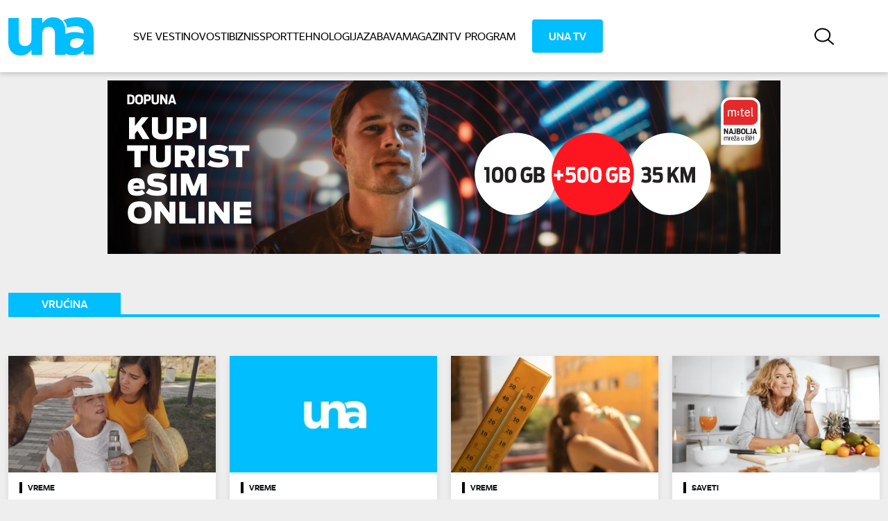

--- FILE ---
content_type: text/html; charset=utf-8
request_url: https://una.rs/tag/vrucina
body_size: 19116
content:
<!DOCTYPE html><html lang="sr"><head>
    <meta charset="utf-8">
    <title>vrućina</title>
    <meta name="description" content="Vijesti i članci koji sadrže pojam vrućina na portalu una.rs:80">
    <meta name="keywords" content="vrućina">
    <meta property="og:title" content="vrućina">
    <meta property="og:description" content="Vijesti i članci koji sadrže pojam vrućina na portalu una.rs:80">
    <meta property="og:image" content="https://media.una.rs/images/2023/06/una%20tv%20logo-6479ef24e5bd6.webp">
    <meta property="og:image:width" content="1920">
    <meta property="og:image:height" content="1080">
    <meta property="og:url" content="http://una.rs:80/tag/vrucina">
    <meta property="og:type" content="website">
    <meta name="twitter:card" content="summary_large_image">
    <meta name="twitter:site" content="@">
    <meta name="twitter:creator" content="una.rs:80">
    <meta name="twitter:domain" content="una.rs:80">
    <meta name="twitter:title" content="vrućina">
    <meta name="twitter:description" content="Vijesti i članci koji sadrže pojam vrućina na portalu una.rs:80">
    <meta name="twitter:image" content="https://media.una.rs/images/2023/06/una%20tv%20logo-6479ef24e5bd6.webp">
    <script type="application/ld+json">{"@context":"https://schema.org","@type":"WebPage","url":"http://una.rs:80/tag/vrucina","image":[{"type":"ImageObject","url":"https://media.una.rs/images/2023/06/una%20tv%20logo-6479ef24e5bd6.webp","width":1175,"height":660}],"potentialAction":{"@type":"SearchAction","target":{"@type":"EntryPoint","urlTemplate":"https://una.rs/pretraga?q={search_term_string}"},"query-input":"required name=search_term_string"}}</script>
    <!-- Google tag (gtag.js) -->
    <script async="" src="https://www.googletagmanager.com/gtag/js?id=G-JGHFZ8XWP7"></script>
    <script>
      window.dataLayer = window.dataLayer || [];
      function gtag() {
        dataLayer.push(arguments);
      }
      gtag('js', new Date());
      gtag('config', 'G-JGHFZ8XWP7');
    </script>
    <meta name="google-site-verification" content="UMjQOH7GeYw96Z1R-I-A3M_EaCp8PXMJNRwPLizVAHo">
    <base href="/">
    <meta name="viewport" content="width=device-width, initial-scale=1.0, maximum-scale=1.0, user-scalable=0">
    <link rel="icon" type="image/x-icon" href="favicon.ico">
    <!-- <script
      async
      src="https://pagead2.googlesyndication.com/pagead/js/adsbygoogle.js?client=ca-pub-7817832659801529"
      crossorigin="anonymous"
    ></script> -->
    <script type="text/javascript" src="https://player.target-video.com/player/build/targetvideo.min.js"></script>

    <script async="" src="https://cdn.pushpushgo.com/scripts/sdk.js"></script>
    <script charset="UTF-8" src="https://s-eu-1.pushpushgo.com/js/64b002c479a903acbe12d0a5.js" async="async"></script>
    <!-- Yandex.Metrika counter -->
    <script type="text/javascript">
      (function (m, e, t, r, i, k, a) {
        m[i] =
          m[i] ||
          function () {
            (m[i].a = m[i].a || []).push(arguments);
          };
        m[i].l = 1 * new Date();
        for (var j = 0; j < document.scripts.length; j++) {
          if (document.scripts[j].src === r) {
            return;
          }
        }
        ((k = e.createElement(t)),
          (a = e.getElementsByTagName(t)[0]),
          (k.async = 1),
          (k.src = r),
          a.parentNode.insertBefore(k, a));
      })(
        window,
        document,
        'script',
        'https://mc.yandex.ru/metrika/tag.js',
        'ym',
      );

      ym(98237873, 'init', {
        clickmap: true,
        trackLinks: true,
        accurateTrackBounce: true,
        webvisor: true,
      });
    </script>
    <noscript><div>
        <img
          src="https://mc.yandex.ru/watch/98237873"
          style="position: absolute; left: -9999px"
          alt=""
        /></div
    ></noscript>
    <!-- /Yandex.Metrika counter -->

    <script src="https://cmp.gemius.com/cmp/v2/stub.js"></script>
    <script async="" src="https://cmp.gemius.com/cmp/v2/cmp.js"></script>
    <script>
      window.__cmpConfig = {
        customUI: {
          language: null,
          websiteName: '',
          stylesLocation: '',
          title: '',
          logoLocation: '',
          titleLink: '',
          strings: {},
          footerMode: false,
          showRejectAllButton: true,
        },
        floatingIconToReAccessUI: {
          display: 'right',
          text: 'GDPR consent',
        },
        publisherCountryCode: null,
        logging: 'info',
        gdprApplies: true,
        appliesGlobally: true,
        allowedVendors: null,
        allowedPurposes: null,
        allowedSpecialFeatures: null,
        cookiePerSubDomain: true,
        minRetryTime: 60 * 60 * 24 * 30,
        forceUI: false,
        localCookieName: 'aocmplocal-v2',
      };
    </script>
  <style>@charset "UTF-8";@font-face{font-family:Unitext;font-style:normal;font-weight:100;font-display:swap;src:local(""),url(Unitext-Hairline.0cba9f3eefa5e49d.woff2) format("woff2")}@font-face{font-family:Unitext;font-style:italic;font-weight:100;font-display:swap;src:local(""),url(Unitext-HairlineItalic.832802c3c35cdcfc.woff2) format("woff2")}@font-face{font-family:Unitext;font-style:normal;font-weight:200;font-display:swap;src:local(""),url(Unitext-Extralight.85179fd486525536.woff2) format("woff2")}@font-face{font-family:Unitext;font-style:italic;font-weight:200;font-display:swap;src:local(""),url(Unitext-ExtralightItalic.c495bd926368931f.woff2) format("woff2")}@font-face{font-family:Unitext;font-style:normal;font-weight:300;font-display:swap;src:local(""),url(Unitext-Light.7ada6d820b6730fb.woff2) format("woff2")}@font-face{font-family:Unitext;font-style:italic;font-weight:300;font-display:swap;src:local(""),url(Unitext-LightItalic.5e59431ea3db1db9.woff2) format("woff2")}@font-face{font-family:Unitext;font-style:normal;font-weight:400;font-display:swap;src:local(""),url(Unitext-Regular.6baf5d68019fb868.woff2) format("woff2")}@font-face{font-family:Unitext;font-style:italic;font-weight:400;font-display:swap;src:local(""),url(Unitext-Italic.8240350e6ca43a65.woff2) format("woff2")}@font-face{font-family:Unitext;font-style:normal;font-weight:600;font-display:swap;src:local(""),url(Unitext-Semibold.0b8c6634e52bd723.woff2) format("woff2")}@font-face{font-family:Unitext;font-style:italic;font-weight:600;font-display:swap;src:local(""),url(Unitext-SemiboldItalic.6e713aec9dff30b6.woff2) format("woff2")}@font-face{font-family:Unitext;font-style:normal;font-weight:700;font-display:swap;src:local(""),url(Unitext-Bold.87769a495787b3e4.woff2) format("woff2")}@font-face{font-family:Unitext;font-style:italic;font-weight:700;font-display:swap;src:local(""),url(Unitext-BoldItalic.4208c8ecb0b8c4af.woff2) format("woff2")}@font-face{font-family:Unitext;font-style:normal;font-weight:900;font-display:swap;src:local(""),url(Unitext-Black.97222b27e10dfc39.woff2) format("woff2")}@font-face{font-family:Unitext;font-style:italic;font-weight:900;font-display:swap;src:local(""),url(Unitext-BlackItalic.2dc38486c0b88f32.woff2) format("woff2")}:root{--swiper-theme-color:#007aff}:root{--swiper-navigation-size:44px}*,:before,:after{box-sizing:border-box;border-width:0;border-style:solid;border-color:currentColor}:before,:after{--tw-content:""}html{line-height:1.5;-webkit-text-size-adjust:100%;tab-size:4;font-family:Unitext,sans-serif;font-feature-settings:normal;font-variation-settings:normal;-webkit-tap-highlight-color:transparent}body{margin:0;line-height:inherit}:root{--color-blue:0 190 255;--color-green:0 255 125;--color-gray-dark:255 255 255;--color-dark:238 238 238;--color-red:153 17 20;--color-gray:103 103 110;--color-white:0 0 0;--color-black:255 255 255;--color-black-strong:0 0 0;--color-white-strong:255 255 255;--color-blue-bg:255 255 255;--color-question-gray:217 217 217;--color-pagination:240 240 240;--color-RISD-blue:0 95 255;--color-dodger-blue:0 145 255;--color-card:255 255 255;--color-dark-inverse:15, 22, 26;--color-slider:204 204 204}*,:before,:after{--tw-border-spacing-x:0;--tw-border-spacing-y:0;--tw-translate-x:0;--tw-translate-y:0;--tw-rotate:0;--tw-skew-x:0;--tw-skew-y:0;--tw-scale-x:1;--tw-scale-y:1;--tw-pan-x: ;--tw-pan-y: ;--tw-pinch-zoom: ;--tw-scroll-snap-strictness:proximity;--tw-gradient-from-position: ;--tw-gradient-via-position: ;--tw-gradient-to-position: ;--tw-ordinal: ;--tw-slashed-zero: ;--tw-numeric-figure: ;--tw-numeric-spacing: ;--tw-numeric-fraction: ;--tw-ring-inset: ;--tw-ring-offset-width:0px;--tw-ring-offset-color:#fff;--tw-ring-color:rgb(59 130 246 / .5);--tw-ring-offset-shadow:0 0 #0000;--tw-ring-shadow:0 0 #0000;--tw-shadow:0 0 #0000;--tw-shadow-colored:0 0 #0000;--tw-blur: ;--tw-brightness: ;--tw-contrast: ;--tw-grayscale: ;--tw-hue-rotate: ;--tw-invert: ;--tw-saturate: ;--tw-sepia: ;--tw-drop-shadow: ;--tw-backdrop-blur: ;--tw-backdrop-brightness: ;--tw-backdrop-contrast: ;--tw-backdrop-grayscale: ;--tw-backdrop-hue-rotate: ;--tw-backdrop-invert: ;--tw-backdrop-opacity: ;--tw-backdrop-saturate: ;--tw-backdrop-sepia: }.bg-dark{background-color:rgb(var(--color-dark))}.transition-colors{transition-property:color,background-color,border-color,text-decoration-color,fill,stroke;transition-timing-function:cubic-bezier(.4,0,.2,1);transition-duration:.15s}</style><style>@charset "UTF-8";@font-face{font-family:Unitext;font-style:normal;font-weight:100;font-display:swap;src:local(""),url(Unitext-Hairline.0cba9f3eefa5e49d.woff2) format("woff2")}@font-face{font-family:Unitext;font-style:italic;font-weight:100;font-display:swap;src:local(""),url(Unitext-HairlineItalic.832802c3c35cdcfc.woff2) format("woff2")}@font-face{font-family:Unitext;font-style:normal;font-weight:200;font-display:swap;src:local(""),url(Unitext-Extralight.85179fd486525536.woff2) format("woff2")}@font-face{font-family:Unitext;font-style:italic;font-weight:200;font-display:swap;src:local(""),url(Unitext-ExtralightItalic.c495bd926368931f.woff2) format("woff2")}@font-face{font-family:Unitext;font-style:normal;font-weight:300;font-display:swap;src:local(""),url(Unitext-Light.7ada6d820b6730fb.woff2) format("woff2")}@font-face{font-family:Unitext;font-style:italic;font-weight:300;font-display:swap;src:local(""),url(Unitext-LightItalic.5e59431ea3db1db9.woff2) format("woff2")}@font-face{font-family:Unitext;font-style:normal;font-weight:400;font-display:swap;src:local(""),url(Unitext-Regular.6baf5d68019fb868.woff2) format("woff2")}@font-face{font-family:Unitext;font-style:italic;font-weight:400;font-display:swap;src:local(""),url(Unitext-Italic.8240350e6ca43a65.woff2) format("woff2")}@font-face{font-family:Unitext;font-style:normal;font-weight:600;font-display:swap;src:local(""),url(Unitext-Semibold.0b8c6634e52bd723.woff2) format("woff2")}@font-face{font-family:Unitext;font-style:italic;font-weight:600;font-display:swap;src:local(""),url(Unitext-SemiboldItalic.6e713aec9dff30b6.woff2) format("woff2")}@font-face{font-family:Unitext;font-style:normal;font-weight:700;font-display:swap;src:local(""),url(Unitext-Bold.87769a495787b3e4.woff2) format("woff2")}@font-face{font-family:Unitext;font-style:italic;font-weight:700;font-display:swap;src:local(""),url(Unitext-BoldItalic.4208c8ecb0b8c4af.woff2) format("woff2")}@font-face{font-family:Unitext;font-style:normal;font-weight:900;font-display:swap;src:local(""),url(Unitext-Black.97222b27e10dfc39.woff2) format("woff2")}@font-face{font-family:Unitext;font-style:italic;font-weight:900;font-display:swap;src:local(""),url(Unitext-BlackItalic.2dc38486c0b88f32.woff2) format("woff2")}:root{--swiper-theme-color:#007aff}:root{--swiper-navigation-size:44px}*,:before,:after{box-sizing:border-box;border-width:0;border-style:solid;border-color:currentColor}:before,:after{--tw-content:""}html{line-height:1.5;-webkit-text-size-adjust:100%;tab-size:4;font-family:Unitext,sans-serif;font-feature-settings:normal;font-variation-settings:normal;-webkit-tap-highlight-color:transparent}body{margin:0;line-height:inherit}h2,h4{font-size:inherit;font-weight:inherit}a{color:inherit;text-decoration:inherit}button,input{font-family:inherit;font-feature-settings:inherit;font-variation-settings:inherit;font-size:100%;font-weight:inherit;line-height:inherit;color:inherit;margin:0;padding:0}button{text-transform:none}button,[type=button]{-webkit-appearance:button;background-color:transparent;background-image:none}[type=search]{-webkit-appearance:textfield;outline-offset:-2px}h2,h4{margin:0}ul{list-style:none;margin:0;padding:0}input::placeholder{opacity:1;color:#9ca3af}button{cursor:pointer}img,svg{display:block;vertical-align:middle}img{max-width:100%;height:auto}:root{--color-blue:0 190 255;--color-green:0 255 125;--color-gray-dark:255 255 255;--color-dark:238 238 238;--color-red:153 17 20;--color-gray:103 103 110;--color-white:0 0 0;--color-black:255 255 255;--color-black-strong:0 0 0;--color-white-strong:255 255 255;--color-blue-bg:255 255 255;--color-question-gray:217 217 217;--color-pagination:240 240 240;--color-RISD-blue:0 95 255;--color-dodger-blue:0 145 255;--color-card:255 255 255;--color-dark-inverse:15, 22, 26;--color-slider:204 204 204}*,:before,:after{--tw-border-spacing-x:0;--tw-border-spacing-y:0;--tw-translate-x:0;--tw-translate-y:0;--tw-rotate:0;--tw-skew-x:0;--tw-skew-y:0;--tw-scale-x:1;--tw-scale-y:1;--tw-pan-x: ;--tw-pan-y: ;--tw-pinch-zoom: ;--tw-scroll-snap-strictness:proximity;--tw-gradient-from-position: ;--tw-gradient-via-position: ;--tw-gradient-to-position: ;--tw-ordinal: ;--tw-slashed-zero: ;--tw-numeric-figure: ;--tw-numeric-spacing: ;--tw-numeric-fraction: ;--tw-ring-inset: ;--tw-ring-offset-width:0px;--tw-ring-offset-color:#fff;--tw-ring-color:rgb(59 130 246 / .5);--tw-ring-offset-shadow:0 0 #0000;--tw-ring-shadow:0 0 #0000;--tw-shadow:0 0 #0000;--tw-shadow-colored:0 0 #0000;--tw-blur: ;--tw-brightness: ;--tw-contrast: ;--tw-grayscale: ;--tw-hue-rotate: ;--tw-invert: ;--tw-saturate: ;--tw-sepia: ;--tw-drop-shadow: ;--tw-backdrop-blur: ;--tw-backdrop-brightness: ;--tw-backdrop-contrast: ;--tw-backdrop-grayscale: ;--tw-backdrop-hue-rotate: ;--tw-backdrop-invert: ;--tw-backdrop-opacity: ;--tw-backdrop-saturate: ;--tw-backdrop-sepia: }.container{width:100%;margin-right:auto;margin-left:auto}@media (min-width: 640px){.container{max-width:640px}}@media (min-width: 768px){.container{max-width:768px}}@media (min-width: 1024px){.container{max-width:1024px}}@media (min-width: 1280px){.container{max-width:1280px}}@media (min-width: 1440px){.container{max-width:1440px}}.fixed{position:fixed}.absolute{position:absolute}.relative{position:relative}.sticky{position:sticky}.inset-0{inset:0}.left-0{left:0}.right-0{right:0}.right-10{right:2.5rem}.top-0{top:0}.top-16{top:4rem}.top-2{top:.5rem}.z-10{z-index:10}.z-50{z-index:50}.col-span-1{grid-column:span 1 / span 1}.my-14{margin-top:3.5rem;margin-bottom:3.5rem}.-mb-px{margin-bottom:-1px}.mb-14{margin-bottom:3.5rem}.mb-2\.5{margin-bottom:.625rem}.mb-3\.5{margin-bottom:.875rem}.mb-4{margin-bottom:1rem}.mb-7{margin-bottom:1.75rem}.ml-10{margin-left:2.5rem}.ml-3{margin-left:.75rem}.mr-3{margin-right:.75rem}.mt-28{margin-top:7rem}.mt-3{margin-top:.75rem}.mt-3\.5{margin-top:.875rem}.block{display:block}.inline-block{display:inline-block}.flex{display:flex}.grid{display:grid}.aspect-video{aspect-ratio:16 / 9}.h-9{height:2.25rem}.h-\[45px\]{height:45px}.h-auto{height:auto}.h-full{height:100%}.max-h-0{max-height:0px}.w-24{width:6rem}.w-\[45px\]{width:45px}.w-full{width:100%}.max-w-xs{max-width:20rem}.origin-right{transform-origin:right}.-translate-x-full{--tw-translate-x:-100%;transform:translate(var(--tw-translate-x),var(--tw-translate-y)) rotate(var(--tw-rotate)) skew(var(--tw-skew-x)) skewY(var(--tw-skew-y)) scaleX(var(--tw-scale-x)) scaleY(var(--tw-scale-y))}.rotate-180{--tw-rotate:180deg;transform:translate(var(--tw-translate-x),var(--tw-translate-y)) rotate(var(--tw-rotate)) skew(var(--tw-skew-x)) skewY(var(--tw-skew-y)) scaleX(var(--tw-scale-x)) scaleY(var(--tw-scale-y))}.scale-105{--tw-scale-x:1.05;--tw-scale-y:1.05;transform:translate(var(--tw-translate-x),var(--tw-translate-y)) rotate(var(--tw-rotate)) skew(var(--tw-skew-x)) skewY(var(--tw-skew-y)) scaleX(var(--tw-scale-x)) scaleY(var(--tw-scale-y))}.scale-x-0{--tw-scale-x:0;transform:translate(var(--tw-translate-x),var(--tw-translate-y)) rotate(var(--tw-rotate)) skew(var(--tw-skew-x)) skewY(var(--tw-skew-y)) scaleX(var(--tw-scale-x)) scaleY(var(--tw-scale-y))}.grid-cols-2{grid-template-columns:repeat(2,minmax(0,1fr))}.flex-col{flex-direction:column}.flex-wrap{flex-wrap:wrap}.place-items-center{place-items:center}.items-center{align-items:center}.justify-center{justify-content:center}.justify-between{justify-content:space-between}.gap-4{gap:1rem}.gap-5{gap:1.25rem}.gap-6{gap:1.5rem}.gap-8{gap:2rem}.space-x-4>:not([hidden])~:not([hidden]){--tw-space-x-reverse:0;margin-right:calc(1rem * var(--tw-space-x-reverse));margin-left:calc(1rem * calc(1 - var(--tw-space-x-reverse)))}.self-center{align-self:center}.overflow-auto{overflow:auto}.overflow-hidden{overflow:hidden}.rounded-\[4px\]{border-radius:4px}.rounded-full{border-radius:9999px}.border-0{border-width:0px}.border-b-4{border-bottom-width:4px}.border-t{border-top-width:1px}.border-gray{border-color:rgb(var(--color-gray))}.border-b-blue{border-bottom-color:rgb(var(--color-blue))}.bg-blue{background-color:rgb(var(--color-blue))}.bg-card-background{background-color:rgb(var(--color-card))}.bg-dark{background-color:rgb(var(--color-dark))}.bg-gray-dark{background-color:rgb(var(--color-gray-dark))}.fill-white{fill:rgb(var(--color-white))}.stroke-white{stroke:rgb(var(--color-white))}.object-cover{object-fit:cover}.object-top{object-position:top}.px-12{padding-left:3rem;padding-right:3rem}.px-14{padding-left:3.5rem;padding-right:3.5rem}.px-2{padding-left:.5rem;padding-right:.5rem}.px-3{padding-left:.75rem;padding-right:.75rem}.px-6{padding-left:1.5rem;padding-right:1.5rem}.py-1{padding-top:.25rem;padding-bottom:.25rem}.py-14{padding-top:3.5rem;padding-bottom:3.5rem}.py-2{padding-top:.5rem;padding-bottom:.5rem}.py-3{padding-top:.75rem;padding-bottom:.75rem}.py-3\.5{padding-top:.875rem;padding-bottom:.875rem}.py-5{padding-top:1.25rem;padding-bottom:1.25rem}.pb-14{padding-bottom:3.5rem}.pb-8{padding-bottom:2rem}.pl-10{padding-left:2.5rem}.pl-3{padding-left:.75rem}.pr-20{padding-right:5rem}.text-center{text-align:center}.text-2xl{font-size:1.5rem;line-height:2rem}.text-base{font-size:1rem;line-height:1.5rem}.text-xs{font-size:.75rem;line-height:1rem}.font-bold{font-weight:700}.font-semibold{font-weight:600}.uppercase{text-transform:uppercase}.leading-5{line-height:1.25rem}.text-black{color:rgb(var(--color-black))}.text-dark-inverse{color:rgb(var(--color-dark-inverse))}.text-gray{color:rgb(var(--color-gray))}.text-white{color:rgb(var(--color-white))}.opacity-50{opacity:.5}.shadow{--tw-shadow:0 1px 3px 0 rgb(0 0 0 / .1), 0 1px 2px -1px rgb(0 0 0 / .1);--tw-shadow-colored:0 1px 3px 0 var(--tw-shadow-color), 0 1px 2px -1px var(--tw-shadow-color);box-shadow:var(--tw-ring-offset-shadow, 0 0 #0000),var(--tw-ring-shadow, 0 0 #0000),var(--tw-shadow)}.shadow-none{--tw-shadow:0 0 #0000;--tw-shadow-colored:0 0 #0000;box-shadow:var(--tw-ring-offset-shadow, 0 0 #0000),var(--tw-ring-shadow, 0 0 #0000),var(--tw-shadow)}.transition-colors{transition-property:color,background-color,border-color,text-decoration-color,fill,stroke;transition-timing-function:cubic-bezier(.4,0,.2,1);transition-duration:.15s}.transition-transform{transition-property:transform;transition-timing-function:cubic-bezier(.4,0,.2,1);transition-duration:.15s}.delay-300{transition-delay:.3s}.ease-in-out{transition-timing-function:cubic-bezier(.4,0,.2,1)}.menu-item:hover .submenu{display:block}.pagination .ngx-pagination .pagination-previous.disabled:before{content:"<";margin-right:2px}.pagination .ngx-pagination .pagination-next a:after{content:">";margin-left:2px}.pagination .ngx-pagination .pagination-previous.disabled{background-color:rgb(var(--color-pagination));opacity:50%}.pagination .ngx-pagination .pagination-previous.disabled:before,.pagination .ngx-pagination .pagination-previous.disabled:after{color:rgb(var(--color-black-strong))}.pagination .current{background-color:#00beff}.pagination .ngx-pagination li{margin-right:10px}.pagination .ngx-pagination li.small-screen{color:rgb(var(--color-black-strong));background-color:rgb(var(--color-pagination));padding:.1875rem .625rem}.pagination .ngx-pagination li:last-child{margin-right:0}.pagination .ngx-pagination a{color:rgb(var(--color-black-strong));background-color:rgb(var(--color-white-strong))}.card-shadow{box-shadow:0 4px 10px #0000001a}.placeholder\:text-2xl::placeholder{font-size:1.5rem;line-height:2rem}.placeholder\:text-gray::placeholder{color:rgb(var(--color-gray))}.before\:absolute:before{content:var(--tw-content);position:absolute}.before\:left-0:before{content:var(--tw-content);left:0}.before\:h-full:before{content:var(--tw-content);height:100%}.before\:w-1:before{content:var(--tw-content);width:.25rem}.before\:bg-white:before{content:var(--tw-content);background-color:rgb(var(--color-white))}.after\:absolute:after{content:var(--tw-content);position:absolute}.after\:left-0:after{content:var(--tw-content);left:0}.after\:top-1\/2:after{content:var(--tw-content);top:50%}.after\:-z-10:after{content:var(--tw-content);z-index:-10}.after\:h-px:after{content:var(--tw-content);height:1px}.after\:w-full:after{content:var(--tw-content);width:100%}.after\:bg-gray:after{content:var(--tw-content);background-color:rgb(var(--color-gray))}.last\:mb-0:last-child{margin-bottom:0}.hover\:bg-blue:hover{background-color:rgb(var(--color-blue))}.hover\:stroke-blue:hover{stroke:rgb(var(--color-blue))}.hover\:text-blue:hover{color:rgb(var(--color-blue))}.hover\:text-white:hover{color:rgb(var(--color-white))}.focus-visible\:outline-none:focus-visible{outline:2px solid transparent;outline-offset:2px}@media (min-width: 640px){.sm\:left-44{left:11rem}.sm\:right-\[210px\]{right:210px}.sm\:top-1\/2{top:50%}.sm\:col-span-2{grid-column:span 2 / span 2}.sm\:ml-9{margin-left:2.25rem}.sm\:w-auto{width:auto}.sm\:-translate-y-1\/2{--tw-translate-y:-50%;transform:translate(var(--tw-translate-x),var(--tw-translate-y)) rotate(var(--tw-rotate)) skew(var(--tw-skew-x)) skewY(var(--tw-skew-y)) scaleX(var(--tw-scale-x)) scaleY(var(--tw-scale-y))}.sm\:grid-cols-2{grid-template-columns:repeat(2,minmax(0,1fr))}.sm\:flex-row{flex-direction:row}.sm\:justify-center{justify-content:center}.sm\:px-4{padding-left:1rem;padding-right:1rem}.sm\:py-5{padding-top:1.25rem;padding-bottom:1.25rem}.sm\:pr-5{padding-right:1.25rem}.sm\:text-right{text-align:right}.sm\:text-lg{font-size:1.125rem;line-height:1.75rem}}@media (min-width: 768px){.md\:justify-between{justify-content:space-between}}@media (min-width: 1024px){.lg\:absolute{position:absolute}.lg\:right-1\/2{right:50%}.lg\:right-\[155px\]{right:155px}.lg\:top-full{top:100%}.lg\:line-clamp-3{overflow:hidden;display:-webkit-box;-webkit-box-orient:vertical;-webkit-line-clamp:3}.lg\:hidden{display:none}.lg\:max-h-screen{max-height:100vh}.lg\:min-w-\[10rem\]{min-width:10rem}.lg\:translate-x-2\/4{--tw-translate-x:50%;transform:translate(var(--tw-translate-x),var(--tw-translate-y)) rotate(var(--tw-rotate)) skew(var(--tw-skew-x)) skewY(var(--tw-skew-y)) scaleX(var(--tw-scale-x)) scaleY(var(--tw-scale-y))}.lg\:grid-cols-4{grid-template-columns:repeat(4,minmax(0,1fr))}.lg\:grid-rows-2{grid-template-rows:repeat(2,minmax(0,1fr))}.lg\:gap-10{gap:2.5rem}.lg\:px-4{padding-left:1rem;padding-right:1rem}.lg\:py-3{padding-top:.75rem;padding-bottom:.75rem}.lg\:shadow-md{--tw-shadow:0 4px 6px -1px rgb(0 0 0 / .1), 0 2px 4px -2px rgb(0 0 0 / .1);--tw-shadow-colored:0 4px 6px -1px var(--tw-shadow-color), 0 2px 4px -2px var(--tw-shadow-color);box-shadow:var(--tw-ring-offset-shadow, 0 0 #0000),var(--tw-ring-shadow, 0 0 #0000),var(--tw-shadow)}}@media (min-width: 1280px){.xl\:static{position:static}.xl\:mb-0{margin-bottom:0}.xl\:ml-6{margin-left:1.5rem}.xl\:flex{display:flex}.xl\:hidden{display:none}.xl\:translate-x-0{--tw-translate-x:0px;transform:translate(var(--tw-translate-x),var(--tw-translate-y)) rotate(var(--tw-rotate)) skew(var(--tw-skew-x)) skewY(var(--tw-skew-y)) scaleX(var(--tw-scale-x)) scaleY(var(--tw-scale-y))}.xl\:flex-row{flex-direction:row}.xl\:items-center{align-items:center}.xl\:gap-5{gap:1.25rem}.xl\:overflow-visible{overflow:visible}.xl\:py-10{padding-top:2.5rem;padding-bottom:2.5rem}.xl\:pl-14{padding-left:3.5rem}.xl\:pr-0{padding-right:0}}@media (min-width: 1440px){.\32xl\:gap-7{gap:1.75rem}}@media (prefers-color-scheme: dark){.dark\:bg-dark{background-color:rgb(var(--color-dark))}}</style><link rel="stylesheet" href="styles.1eb9f7f3a2cf1f2c.css" media="print" onload="this.media='all'"><noscript><link rel="stylesheet" href="styles.1eb9f7f3a2cf1f2c.css"></noscript><style ng-transition="serverApp">body.mode-dark[_ngcontent-sc58]   header[_ngcontent-sc58]{box-shadow:0 -1px 0 3px #152127}header[_ngcontent-sc58]{box-shadow:0 2px 8px #0003}</style><style ng-transition="serverApp">.scroll-to-top[_ngcontent-sc56]{height:40px;width:40px;position:fixed;bottom:36px;right:10px;opacity:0;transition:opacity .2s ease-in-out;box-shadow:0 2px 8px #0003}.show-scrollTop[_ngcontent-sc56]{opacity:1;transition:opacity .2s ease-in-out}</style><meta name="robots" content="noindex, nofollow"><link rel="canonical" href="http://una.rs:80/tag/vrucina"><style ng-transition="serverApp">.active[_ngcontent-sc52]{color:#00beff}.promoted[_ngcontent-sc52]{color:#991114}.no-tap-color[_ngcontent-sc52]{-webkit-tap-highlight-color:transparent}</style><style ng-transition="serverApp">[_nghost-sc49]{display:flex}form[_ngcontent-sc49]{-webkit-tap-highlight-color:transparent}</style><style ng-transition="serverApp">.theme-switch[_ngcontent-sc51]{display:inline-block;height:24px;position:relative;width:50px}.theme-switch[_ngcontent-sc51]   input[_ngcontent-sc51]{display:none}.slider[_ngcontent-sc51]{background-color:#fff;cursor:pointer;inset:0;position:absolute;transition:.4s}.slider[_ngcontent-sc51]:before{background-color:#ccc;bottom:4px;content:"";height:16px;left:4px;position:absolute;transition:.4s;width:16px}input[_ngcontent-sc51]:checked + .slider[_ngcontent-sc51]{background-color:#ccc}input[_ngcontent-sc51]:checked + .slider[_ngcontent-sc51]:before{transform:translate(26px);background-color:#fff}.slider.round[_ngcontent-sc51]{border-radius:34px}.slider.round[_ngcontent-sc51]:before{border-radius:50%}</style><style ng-transition="serverApp">.submenu[_ngcontent-sc50]{transition:max-height ease-in-out .3s}</style><meta name="google-adsense-account" content="ca-pub-1066544357307061"><style ng-transition="serverApp">.ngx-pagination{margin-left:0;margin-bottom:1rem}.ngx-pagination:before,.ngx-pagination:after{content:" ";display:table}.ngx-pagination:after{clear:both}.ngx-pagination li{-moz-user-select:none;-webkit-user-select:none;-ms-user-select:none;margin-right:.0625rem;border-radius:0}.ngx-pagination li{display:inline-block}.ngx-pagination a,.ngx-pagination button{color:#0a0a0a;display:block;padding:.1875rem .625rem;border-radius:0}.ngx-pagination a:hover,.ngx-pagination button:hover{background:#e6e6e6}.ngx-pagination .current{padding:.1875rem .625rem;background:#2199e8;color:#fefefe;cursor:default}.ngx-pagination .disabled{padding:.1875rem .625rem;color:#cacaca;cursor:default}.ngx-pagination .disabled:hover{background:transparent}.ngx-pagination a,.ngx-pagination button{cursor:pointer}.ngx-pagination .pagination-previous a:before,.ngx-pagination .pagination-previous.disabled:before{content:"\ab";display:inline-block;margin-right:.5rem}.ngx-pagination .pagination-next a:after,.ngx-pagination .pagination-next.disabled:after{content:"\bb";display:inline-block;margin-left:.5rem}.ngx-pagination .show-for-sr{position:absolute!important;width:1px;height:1px;overflow:hidden;clip:rect(0,0,0,0)}.ngx-pagination .small-screen{display:none}@media screen and (max-width: 601px){.ngx-pagination.responsive .small-screen{display:inline-block}.ngx-pagination.responsive li:not(.small-screen):not(.pagination-previous):not(.pagination-next){display:none}}
</style></head>
  <body class="bg-dark transition-colors">
    <!-- (C)2000-2024 Gemius SA - gemiusPrism  / una.rs/Default section -->
    <script type="text/javascript">
      var pp_gemius_identifier =
        'ncnrs.udLJJvvnwXNiOWP8PcroG_4IOU74VzxgnEE1P.X7';
      // lines below shouldn't be edited
      function gemius_pending(i) {
        window[i] =
          window[i] ||
          function () {
            var x = (window[i + '_pdata'] = window[i + '_pdata'] || []);
            x[x.length] = Array.prototype.slice.call(arguments, 0);
          };
      }
      (function (cmds) {
        var c;
        while ((c = cmds.pop())) gemius_pending(c);
      })([
        'gemius_cmd',
        'gemius_hit',
        'gemius_event',
        'gemius_init',
        'pp_gemius_hit',
        'pp_gemius_event',
        'pp_gemius_init',
      ]);
      window.pp_gemius_cmd = window.pp_gemius_cmd || window.gemius_cmd;
      (function (d, t) {
        try {
          var gt = d.createElement(t),
            s = d.getElementsByTagName(t)[0],
            l = 'http' + (location.protocol == 'https:' ? 's' : '');
          gt.setAttribute('async', 'async');
          gt.setAttribute('defer', 'defer');
          gt.src = l + '://gars.hit.gemius.pl/xgemius.js';
          s.parentNode.insertBefore(gt, s);
        } catch (e) {}
      })(document, 'script');
    </script>
    <app-root _nghost-sc58="" ng-version="14.2.12" ng-server-context="other"><header _ngcontent-sc58="" class="bg-gray-dark sticky top-0 z-50"><app-header _ngcontent-sc58="" _nghost-sc52=""><div _ngcontent-sc52="" class="container px-3"><div _ngcontent-sc52="" class="flex justify-between relative"><div _ngcontent-sc52="" class="flex"><a _ngcontent-sc52="" routerlink="" class="self-center py-3 no-tap-color" href="/"><img _ngcontent-sc52="" width="124" height="55" alt="Logo" class="w-24 sm:w-auto" src="./assets/images/logo.png"></a><nav _ngcontent-sc52="" class="pl-3 xl:pl-14 fixed inset-0 xl:static xl:flex items-center z-50 overflow-auto xl:overflow-visible transition-transform xl:translate-x-0 -translate-x-full bg-gray-dark"><div _ngcontent-sc52="" class="flex justify-between xl:hidden mb-7"><a _ngcontent-sc52="" routerlink="" class="self-center py-3 no-tap-color" href="/"><img _ngcontent-sc52="" alt="Logo" class="w-24 sm:w-auto" src="./assets/images/logo.png"></a><button _ngcontent-sc52="" class="mr-3 no-tap-color"><svg _ngcontent-sc52="" width="20" height="20" viewBox="0 0 20 20" fill="none" xmlns="http://www.w3.org/2000/svg" class="fill-white"><path _ngcontent-sc52="" d="M17.18 0L10 7.18L2.82 0L0 2.82L7.18 10L0 17.18L2.82 20L10 12.82L17.18 20L20 17.18L12.82 10L20 2.82L17.18 0Z"></path></svg></button></div><ul _ngcontent-sc52="" class="uppercase flex flex-col xl:flex-row xl:gap-5 2xl:gap-7 xl:items-center"><li _ngcontent-sc52="" class="mb-4 xl:mb-0 xl:py-10 relative menu-item pr-20 xl:pr-0 no-tap-color text-white"><a _ngcontent-sc52="" routerlinkactive="active" class="hover:text-blue transition-colors" href="/sve-vesti">Sve vesti</a><!----></li><li _ngcontent-sc52="" class="mb-4 xl:mb-0 xl:py-10 relative menu-item pr-20 xl:pr-0 no-tap-color text-white"><a _ngcontent-sc52="" routerlinkactive="active" class="hover:text-blue transition-colors" href="/vesti">Novosti</a><app-header-submenu _ngcontent-sc52="" _nghost-sc50=""><ul _ngcontent-sc50="" class="submenu z-50 overflow-hidden max-h-0 lg:max-h-screen lg:py-3 lg:absolute pl-10 lg:px-4 lg:top-full lg:right-1/2 lg:min-w-[10rem] lg:translate-x-2/4 lg:hidden shadow-none lg:shadow-md lg:opacity-9 bg-gray-dark"><button _ngcontent-sc50="" class="absolute top-2 right-10 ml-10 lg:hidden"><svg _ngcontent-sc50="" width="19" height="11" viewBox="0 0 19 11" fill="none" xmlns="http://www.w3.org/2000/svg" class="rotate-180 stroke-white"><path _ngcontent-sc50="" d="M2 9L9.5 1.9763L17 9" stroke-width="3" stroke-linecap="round" stroke-linejoin="round"></path></svg></button><li _ngcontent-sc50="" class="mb-4 last:mb-0 transition-colors text-white"><a _ngcontent-sc50="" class="hover:text-blue" href="/vesti/politika"> Politika </a></li><li _ngcontent-sc50="" class="mb-4 last:mb-0 transition-colors text-white"><a _ngcontent-sc50="" class="hover:text-blue" href="/vesti/drustvo"> Društvo </a></li><li _ngcontent-sc50="" class="mb-4 last:mb-0 transition-colors text-white"><a _ngcontent-sc50="" class="hover:text-blue" href="/vesti/crna-hronika"> Crna Hronika </a></li><li _ngcontent-sc50="" class="mb-4 last:mb-0 transition-colors text-white"><a _ngcontent-sc50="" class="hover:text-blue" href="/vesti/beograd"> Beograd </a></li><li _ngcontent-sc50="" class="mb-4 last:mb-0 transition-colors text-white"><a _ngcontent-sc50="" class="hover:text-blue" href="/vesti/region"> Region </a></li><li _ngcontent-sc50="" class="mb-4 last:mb-0 transition-colors text-white"><a _ngcontent-sc50="" class="hover:text-blue" href="/vesti/svet"> Svet </a></li><li _ngcontent-sc50="" class="mb-4 last:mb-0 transition-colors text-white"><a _ngcontent-sc50="" class="hover:text-blue" href="/vesti/kultura"> Kultura </a></li><!----></ul></app-header-submenu><!----></li><li _ngcontent-sc52="" class="mb-4 xl:mb-0 xl:py-10 relative menu-item pr-20 xl:pr-0 no-tap-color text-white"><a _ngcontent-sc52="" routerlinkactive="active" class="hover:text-blue transition-colors" href="/biznis">Biznis</a><app-header-submenu _ngcontent-sc52="" _nghost-sc50=""><ul _ngcontent-sc50="" class="submenu z-50 overflow-hidden max-h-0 lg:max-h-screen lg:py-3 lg:absolute pl-10 lg:px-4 lg:top-full lg:right-1/2 lg:min-w-[10rem] lg:translate-x-2/4 lg:hidden shadow-none lg:shadow-md lg:opacity-9 bg-gray-dark"><button _ngcontent-sc50="" class="absolute top-2 right-10 ml-10 lg:hidden"><svg _ngcontent-sc50="" width="19" height="11" viewBox="0 0 19 11" fill="none" xmlns="http://www.w3.org/2000/svg" class="rotate-180 stroke-white"><path _ngcontent-sc50="" d="M2 9L9.5 1.9763L17 9" stroke-width="3" stroke-linecap="round" stroke-linejoin="round"></path></svg></button><li _ngcontent-sc50="" class="mb-4 last:mb-0 transition-colors text-white"><a _ngcontent-sc50="" class="hover:text-blue" href="/biznis/ekonomija"> Ekonomija </a></li><li _ngcontent-sc50="" class="mb-4 last:mb-0 transition-colors text-white"><a _ngcontent-sc50="" class="hover:text-blue" href="/biznis/turizam"> Turizam </a></li><!----></ul></app-header-submenu><!----></li><li _ngcontent-sc52="" class="mb-4 xl:mb-0 xl:py-10 relative menu-item pr-20 xl:pr-0 no-tap-color text-white"><a _ngcontent-sc52="" routerlinkactive="active" class="hover:text-blue transition-colors" href="/sport">Sport</a><app-header-submenu _ngcontent-sc52="" _nghost-sc50=""><ul _ngcontent-sc50="" class="submenu z-50 overflow-hidden max-h-0 lg:max-h-screen lg:py-3 lg:absolute pl-10 lg:px-4 lg:top-full lg:right-1/2 lg:min-w-[10rem] lg:translate-x-2/4 lg:hidden shadow-none lg:shadow-md lg:opacity-9 bg-gray-dark"><button _ngcontent-sc50="" class="absolute top-2 right-10 ml-10 lg:hidden"><svg _ngcontent-sc50="" width="19" height="11" viewBox="0 0 19 11" fill="none" xmlns="http://www.w3.org/2000/svg" class="rotate-180 stroke-white"><path _ngcontent-sc50="" d="M2 9L9.5 1.9763L17 9" stroke-width="3" stroke-linecap="round" stroke-linejoin="round"></path></svg></button><li _ngcontent-sc50="" class="mb-4 last:mb-0 transition-colors text-white"><a _ngcontent-sc50="" class="hover:text-blue" href="/sport/fudbal"> Fudbal </a></li><li _ngcontent-sc50="" class="mb-4 last:mb-0 transition-colors text-white"><a _ngcontent-sc50="" class="hover:text-blue" href="/sport/kosarka"> Košarka </a></li><li _ngcontent-sc50="" class="mb-4 last:mb-0 transition-colors text-white"><a _ngcontent-sc50="" class="hover:text-blue" href="/sport/tenis"> Tenis </a></li><li _ngcontent-sc50="" class="mb-4 last:mb-0 transition-colors text-white"><a _ngcontent-sc50="" class="hover:text-blue" href="/sport/ostali-sportovi"> Ostali sportovi </a></li><!----></ul></app-header-submenu><!----></li><li _ngcontent-sc52="" class="mb-4 xl:mb-0 xl:py-10 relative menu-item pr-20 xl:pr-0 no-tap-color text-white"><a _ngcontent-sc52="" routerlinkactive="active" class="hover:text-blue transition-colors" href="/tehnologija">Tehnologija</a><app-header-submenu _ngcontent-sc52="" _nghost-sc50=""><ul _ngcontent-sc50="" class="submenu z-50 overflow-hidden max-h-0 lg:max-h-screen lg:py-3 lg:absolute pl-10 lg:px-4 lg:top-full lg:right-1/2 lg:min-w-[10rem] lg:translate-x-2/4 lg:hidden shadow-none lg:shadow-md lg:opacity-9 bg-gray-dark"><button _ngcontent-sc50="" class="absolute top-2 right-10 ml-10 lg:hidden"><svg _ngcontent-sc50="" width="19" height="11" viewBox="0 0 19 11" fill="none" xmlns="http://www.w3.org/2000/svg" class="rotate-180 stroke-white"><path _ngcontent-sc50="" d="M2 9L9.5 1.9763L17 9" stroke-width="3" stroke-linecap="round" stroke-linejoin="round"></path></svg></button><li _ngcontent-sc50="" class="mb-4 last:mb-0 transition-colors text-white"><a _ngcontent-sc50="" class="hover:text-blue" href="/tehnologija/aplikacije"> Aplikacije </a></li><li _ngcontent-sc50="" class="mb-4 last:mb-0 transition-colors text-white"><a _ngcontent-sc50="" class="hover:text-blue" href="/tehnologija/gedzeti"> Gedžeti </a></li><li _ngcontent-sc50="" class="mb-4 last:mb-0 transition-colors text-white"><a _ngcontent-sc50="" class="hover:text-blue" href="/tehnologija/automobili"> Automobili </a></li><li _ngcontent-sc50="" class="mb-4 last:mb-0 transition-colors text-white"><a _ngcontent-sc50="" class="hover:text-blue" href="/tehnologija/nauka"> Nauka </a></li><!----></ul></app-header-submenu><!----></li><li _ngcontent-sc52="" class="mb-4 xl:mb-0 xl:py-10 relative menu-item pr-20 xl:pr-0 no-tap-color text-white"><a _ngcontent-sc52="" routerlinkactive="active" class="hover:text-blue transition-colors" href="/zabava">Zabava</a><app-header-submenu _ngcontent-sc52="" _nghost-sc50=""><ul _ngcontent-sc50="" class="submenu z-50 overflow-hidden max-h-0 lg:max-h-screen lg:py-3 lg:absolute pl-10 lg:px-4 lg:top-full lg:right-1/2 lg:min-w-[10rem] lg:translate-x-2/4 lg:hidden shadow-none lg:shadow-md lg:opacity-9 bg-gray-dark"><button _ngcontent-sc50="" class="absolute top-2 right-10 ml-10 lg:hidden"><svg _ngcontent-sc50="" width="19" height="11" viewBox="0 0 19 11" fill="none" xmlns="http://www.w3.org/2000/svg" class="rotate-180 stroke-white"><path _ngcontent-sc50="" d="M2 9L9.5 1.9763L17 9" stroke-width="3" stroke-linecap="round" stroke-linejoin="round"></path></svg></button><li _ngcontent-sc50="" class="mb-4 last:mb-0 transition-colors text-white"><a _ngcontent-sc50="" class="hover:text-blue" href="/zabava/poznati"> Poznati </a></li><li _ngcontent-sc50="" class="mb-4 last:mb-0 transition-colors text-white"><a _ngcontent-sc50="" class="hover:text-blue" href="/zabava/filmtv"> Film/TV </a></li><li _ngcontent-sc50="" class="mb-4 last:mb-0 transition-colors text-white"><a _ngcontent-sc50="" class="hover:text-blue" href="/zabava/una-due-tre"> Una, due, tre </a></li><li _ngcontent-sc50="" class="mb-4 last:mb-0 transition-colors text-white"><a _ngcontent-sc50="" class="hover:text-blue" href="/zabava/divlje-pcele"> Divlje pčele </a></li><!----></ul></app-header-submenu><!----></li><li _ngcontent-sc52="" class="mb-4 xl:mb-0 xl:py-10 relative menu-item pr-20 xl:pr-0 no-tap-color text-white"><a _ngcontent-sc52="" routerlinkactive="active" class="hover:text-blue transition-colors" href="/zivot">Magazin</a><app-header-submenu _ngcontent-sc52="" _nghost-sc50=""><ul _ngcontent-sc50="" class="submenu z-50 overflow-hidden max-h-0 lg:max-h-screen lg:py-3 lg:absolute pl-10 lg:px-4 lg:top-full lg:right-1/2 lg:min-w-[10rem] lg:translate-x-2/4 lg:hidden shadow-none lg:shadow-md lg:opacity-9 bg-gray-dark"><button _ngcontent-sc50="" class="absolute top-2 right-10 ml-10 lg:hidden"><svg _ngcontent-sc50="" width="19" height="11" viewBox="0 0 19 11" fill="none" xmlns="http://www.w3.org/2000/svg" class="rotate-180 stroke-white"><path _ngcontent-sc50="" d="M2 9L9.5 1.9763L17 9" stroke-width="3" stroke-linecap="round" stroke-linejoin="round"></path></svg></button><li _ngcontent-sc50="" class="mb-4 last:mb-0 transition-colors text-white"><a _ngcontent-sc50="" class="hover:text-blue" href="/zivot/zdravlje"> Zdravlje </a></li><li _ngcontent-sc50="" class="mb-4 last:mb-0 transition-colors text-white"><a _ngcontent-sc50="" class="hover:text-blue" href="/zivot/gastro"> Gastro </a></li><li _ngcontent-sc50="" class="mb-4 last:mb-0 transition-colors text-white"><a _ngcontent-sc50="" class="hover:text-blue" href="/zivot/horoskop"> Horoskop </a></li><li _ngcontent-sc50="" class="mb-4 last:mb-0 transition-colors text-white"><a _ngcontent-sc50="" class="hover:text-blue" href="/zivot/gradske-price"> Gradske priče </a></li><li _ngcontent-sc50="" class="mb-4 last:mb-0 transition-colors text-white"><a _ngcontent-sc50="" class="hover:text-blue" href="/zivot/prakticno"> Saveti </a></li><li _ngcontent-sc50="" class="mb-4 last:mb-0 transition-colors text-white"><a _ngcontent-sc50="" class="hover:text-blue" href="/zivot/zanimljivosti"> Zanimljivosti </a></li><li _ngcontent-sc50="" class="mb-4 last:mb-0 transition-colors text-white"><a _ngcontent-sc50="" class="hover:text-blue" href="/zivot/ljubav-i-seks"> Ljubav i seks </a></li><!----></ul></app-header-submenu><!----></li><li _ngcontent-sc52="" class="mb-4 xl:mb-0 xl:py-10 relative menu-item pr-20 xl:pr-0 no-tap-color text-white"><a _ngcontent-sc52="" routerlinkactive="active" class="hover:text-blue transition-colors" href="/program">TV program</a><!----></li><!----><li _ngcontent-sc52="" class="mb-4 xl:mb-0 relative menu-item pr-20 xl:pr-0 no-tap-color xl:ml-6 max-w-xs text-black"><a _ngcontent-sc52="" href="https://unatv.una.rs/" target="_blank" class="transition-colors text-center block px-6 py-3.5 font-semibold rounded-[4px] leading-5 hover:text-white bg-blue">UNA TV</a></li></ul></nav></div><div _ngcontent-sc52="" class="flex items-center space-x-4"><app-header-search _ngcontent-sc52="" _nghost-sc49=""><form _ngcontent-sc49="" novalidate="" class="flex z-50 ng-untouched ng-pristine ng-invalid"><div _ngcontent-sc49="" class="absolute top-16 sm:top-1/2 sm:-translate-y-1/2 left-0 sm:left-44 right-0 sm:right-[210px] lg:right-[155px] scale-x-0 transition-transform origin-right ease-in-out delay-300 z-50 shadow"><input _ngcontent-sc49="" placeholder="Pretraži..." type="search" name="search" id="search" required="" ngmodel="" class="w-full border-0 py-2 px-3 text-gray text-2xl placeholder:text-gray placeholder:text-2xl focus-visible:outline-none ng-untouched ng-pristine ng-invalid" value=""></div><button _ngcontent-sc49="" class="stroke-white hover:stroke-blue transition-colors flex items-center"><svg _ngcontent-sc49="" width="28" height="25" viewBox="0 0 28 25" fill="none" xmlns="http://www.w3.org/2000/svg"><path _ngcontent-sc49="" d="M11.6363 1.39648C9.53265 1.39648 7.47623 1.92916 5.72709 2.92715C3.97796 3.92514 2.61468 5.34362 1.80965 7.00322C1.00461 8.66282 0.793974 10.489 1.20438 12.2508C1.61478 14.0126 2.62779 15.631 4.11531 16.9012C5.60282 18.1714 7.49803 19.0364 9.56127 19.3868C11.6245 19.7373 13.7631 19.5574 15.7066 18.87C17.6502 18.1826 19.3113 17.0185 20.4801 15.5249C21.6488 14.0313 22.2726 12.2753 22.2726 10.4789C22.2724 8.07016 21.1518 5.76009 19.1571 4.05684C17.1625 2.35358 14.4572 1.39664 11.6363 1.39648V1.39648Z" stroke-width="2" stroke-miterlimit="10"></path><path _ngcontent-sc49="" d="M19.5717 17.2549L27 23.598" stroke-width="2" stroke-miterlimit="10" stroke-linecap="round"></path></svg></button></form></app-header-search><app-dark-light-mode-switch _ngcontent-sc52="" _nghost-sc51=""><div _ngcontent-sc51="" class="flex items-center"><div _ngcontent-sc51="" class="theme-switch-wrapper flex"><label _ngcontent-sc51="" for="checkbox" class="theme-switch"><input _ngcontent-sc51="" type="checkbox" id="checkbox" checked=""><div _ngcontent-sc51="" class="slider round"></div></label></div></div></app-dark-light-mode-switch><button _ngcontent-sc52="" class="xl:hidden ml-3 sm:ml-9 no-tap-color"><svg _ngcontent-sc52="" width="27" height="21" viewBox="0 0 27 21" fill="none" xmlns="http://www.w3.org/2000/svg" class="fill-white"><path _ngcontent-sc52="" d="M0 0.96875H26.6667V4.25689H0V0.96875ZM0 9.1891H26.6667V12.4772H0V9.1891ZM0 17.4094H26.6667V20.6976H0V17.4094Z"></path></svg></button></div></div></div></app-header></header><!----><!----><!----><router-outlet _ngcontent-sc58=""></router-outlet><app-tag _nghost-sc139=""><section _ngcontent-sc139="" class="container px-3"><div _ngcontent-sc139="" class="grid place-items-center px-3"><div _ngcontent-sc139="" class="mt-3"><a _ngcontent-sc139="" target="_blank" href="https://mtel.ba/Mobilna/Ostalo/e-Sim?utm_source=paid&amp;utm_medium=banner&amp;utm_campaign=esim&amp;utm_id=unars&amp;utm_term=turistpaket&amp;utm_content=web"><img _ngcontent-sc139="" alt="" src="https://api-rs.unaworld.com/storage/images/banners/20/8bbb385f-bac0-4b74-be09-a7344d335b4d.jpg"></a></div></div><!----></section><section _ngcontent-sc139="" class="bg-dark my-14"><div _ngcontent-sc139="" class="container px-3"><div _ngcontent-sc139="" class="border-b-blue border-b-4 mb-14 flex justify-between"><h2 _ngcontent-sc139="" class="font-semibold inline-block text-black bg-blue px-12 py-1 uppercase items-center -mb-px"> vrućina </h2></div><div _ngcontent-sc139="" class="grid grid-cols-2 lg:grid-cols-4 lg:grid-rows-2 gap-5"><app-card-small-content-down _ngcontent-sc139="" class="col-span-1 bg-card-background card-shadow" _nghost-sc120=""><a _ngcontent-sc120="" href="/vesti/vreme/jezivi-rezultati-studije-od-vrucina-tokom-leta-2024-umrle-desetine-hiljada-evropljana"><div _ngcontent-sc120="" class="relative aspect-video"><img _ngcontent-sc120="" loading="lazy" sizes="(min-width: 340px) 50vw, 20vw" class="w-full h-full object-cover object-top aspect-video" src="https://media.una.rs/images/2024/07/vru%C4%87ina%2C%20vru%C4%87ine%2C%20toplotni%20udar%20talas%2C%20vrelina%2C%20pijenje%20vode%2C%20sun%C4%8Danica%2C%20zdravlje%2C%20hidriranje%20-%20shutterstock_2018612795-668fbe973fae6.webp" srcset="https://media.una.rs/thumbnails/2024/07/vrućina,%20vrućine,%20toplotni%20udar%20talas,%20vrelina,%20pijenje%20vode,%20sunčanica,%20zdravlje,%20hidriranje%20-%20shutterstock_2018612795-668fbe973fae6_144px.webp 175w, https://media.una.rs/thumbnails/2024/07/vrućina,%20vrućine,%20toplotni%20udar%20talas,%20vrelina,%20pijenje%20vode,%20sunčanica,%20zdravlje,%20hidriranje%20-%20shutterstock_2018612795-668fbe973fae6_345px.webp" alt="vrućina, vrućine, toplotni udar talas, vrelina, pijenje vode, sunčanica, zdravlje, hidriranje - shutterstock_2018612795-668fbe973fae6.webp"></div><!----><div _ngcontent-sc120="" class="px-2 sm:px-4"><div _ngcontent-sc120="" class="flex items-center mb-2.5 mt-3.5"><h4 _ngcontent-sc120="" class="font-bold pl-3 text-xs uppercase text-dark-inverse relative before:bg-white before:absolute before:left-0 before:h-full before:w-1"> Vreme </h4><app-notification-icons-content _ngcontent-sc120="" class="px-2 stroke-white" _nghost-sc119=""><div _ngcontent-sc119="" class="flex"><!----><!----><!----></div></app-notification-icons-content></div><h2 _ngcontent-sc120="" class="text-dark-inverse font-semibold mb-3.5 text-base sm:text-lg leading-5 lg:line-clamp-3"> Jezivi rezultati studije: Od vrućina tokom leta 2024. umrle desetine hiljada Evropljana </h2></div></a><!----></app-card-small-content-down><app-card-small-content-down _ngcontent-sc139="" class="col-span-1 bg-card-background card-shadow" _nghost-sc120=""><a _ngcontent-sc120="" href="/vesti/vreme/pakleno-sirom-srbije-u-jednom-gradu-izmereno-37-stepeni-a-pogledajte-gde-je-sada-najsvezije"><div _ngcontent-sc120="" class="relative aspect-video"><img _ngcontent-sc120="" loading="lazy" sizes="(min-width: 340px) 50vw, 20vw" class="w-full h-full object-cover object-top aspect-video" src="https://media.una.rs/images/2025/05/olimpijakoss%20profimedia-68333922b9700.webp" srcset="https://media.una.rs/thumbnails/2023/06/una%20tv%20logo-6479ef24e5bd6_144px.webp 175w, https://media.una.rs/thumbnails/2023/06/una%20tv%20logo-6479ef24e5bd6_345px.webp" alt="UNA"></div><!----><div _ngcontent-sc120="" class="px-2 sm:px-4"><div _ngcontent-sc120="" class="flex items-center mb-2.5 mt-3.5"><h4 _ngcontent-sc120="" class="font-bold pl-3 text-xs uppercase text-dark-inverse relative before:bg-white before:absolute before:left-0 before:h-full before:w-1"> Vreme </h4><app-notification-icons-content _ngcontent-sc120="" class="px-2 stroke-white" _nghost-sc119=""><div _ngcontent-sc119="" class="flex"><!----><!----><!----></div></app-notification-icons-content></div><h2 _ngcontent-sc120="" class="text-dark-inverse font-semibold mb-3.5 text-base sm:text-lg leading-5 lg:line-clamp-3"> Pakleno širom Srbije: U jednom gradu izmereno 37 stepeni, a pogledajte gde je sada najsvežije </h2></div></a><!----></app-card-small-content-down><app-card-small-content-down _ngcontent-sc139="" class="col-span-1 bg-card-background card-shadow" _nghost-sc120=""><a _ngcontent-sc120="" href="/vesti/vreme/srbija-kljucala-u-15-casova-curpija-drzi-rekord-ni-ostatak-zemlje-nije-izbegao-toplotni-talas"><div _ngcontent-sc120="" class="relative aspect-video"><img _ngcontent-sc120="" loading="lazy" sizes="(min-width: 340px) 50vw, 20vw" class="w-full h-full object-cover object-top aspect-video" src="https://media.una.rs/images/2023/05/vreme%20sunce%20vru%C4%87ina%20Shutterstock-646398bfa4584.webp" srcset="https://media.una.rs/thumbnails/2023/05/vreme%20sunce%20vrućina%20Shutterstock-646398bfa4584_144px.webp 175w, https://media.una.rs/thumbnails/2023/05/vreme%20sunce%20vrućina%20Shutterstock-646398bfa4584_345px.webp" alt="vreme sunce vrućina Shutterstock-646398bfa4584.webp"></div><!----><div _ngcontent-sc120="" class="px-2 sm:px-4"><div _ngcontent-sc120="" class="flex items-center mb-2.5 mt-3.5"><h4 _ngcontent-sc120="" class="font-bold pl-3 text-xs uppercase text-dark-inverse relative before:bg-white before:absolute before:left-0 before:h-full before:w-1"> Vreme </h4><app-notification-icons-content _ngcontent-sc120="" class="px-2 stroke-white" _nghost-sc119=""><div _ngcontent-sc119="" class="flex"><!----><!----><!----></div></app-notification-icons-content></div><h2 _ngcontent-sc120="" class="text-dark-inverse font-semibold mb-3.5 text-base sm:text-lg leading-5 lg:line-clamp-3"> Srbija ključala u 15 časova: Ćurpija drži rekord, ni ostatak zemlje nije izbegao toplotni talas </h2></div></a><!----></app-card-small-content-down><app-card-small-content-down _ngcontent-sc139="" class="col-span-1 bg-card-background card-shadow" _nghost-sc120=""><a _ngcontent-sc120="" href="/zivot/prakticno/kako-da-prezivite-vrucine-i-bez-klime-ove-namirnice-okrepljuju-i-osvezavaju"><div _ngcontent-sc120="" class="relative aspect-video"><img _ngcontent-sc120="" loading="lazy" sizes="(min-width: 340px) 50vw, 20vw" class="w-full h-full object-cover object-top aspect-video" src="https://media.una.rs/images/2025/08/shutterstock_2306863315%20zdravlje%20hrana%20%C5%BEivot%20ishrana%20zdrava%20hrana%20%C5%BEena%20vo%C4%87e%20smutzi%20povr%C4%87e%20imunitet%20nutricionista%20sok%20jabuka%20%C5%A1ejk%20kuhinja%20spremanje%20u%C5%BEina-68909a1ead33b.webp" srcset="https://media.una.rs/thumbnails/2025/08/shutterstock_2306863315%20zdravlje%20hrana%20život%20ishrana%20zdrava%20hrana%20žena%20voće%20smutzi%20povrće%20imunitet%20nutricionista%20sok%20jabuka%20šejk%20kuhinja%20spremanje%20užina-68909a1ead33b_144px.webp 175w, https://media.una.rs/thumbnails/2025/08/shutterstock_2306863315%20zdravlje%20hrana%20život%20ishrana%20zdrava%20hrana%20žena%20voće%20smutzi%20povrće%20imunitet%20nutricionista%20sok%20jabuka%20šejk%20kuhinja%20spremanje%20užina-68909a1ead33b_345px.webp" alt="shutterstock_2306863315 zdravlje hrana život ishrana zdrava hrana žena voće smutzi povrće imunitet nutricionista sok jabuka šejk kuhinja spremanje užina-68909a1ead33b.webp"></div><!----><div _ngcontent-sc120="" class="px-2 sm:px-4"><div _ngcontent-sc120="" class="flex items-center mb-2.5 mt-3.5"><h4 _ngcontent-sc120="" class="font-bold pl-3 text-xs uppercase text-dark-inverse relative before:bg-white before:absolute before:left-0 before:h-full before:w-1"> Saveti </h4><app-notification-icons-content _ngcontent-sc120="" class="px-2 stroke-white" _nghost-sc119=""><div _ngcontent-sc119="" class="flex"><!----><!----><!----></div></app-notification-icons-content></div><h2 _ngcontent-sc120="" class="text-dark-inverse font-semibold mb-3.5 text-base sm:text-lg leading-5 lg:line-clamp-3"> Kako da preživite vrućine i bez klime: Ove namirnice okrepljuju i osvežavaju </h2></div></a><!----></app-card-small-content-down><app-card-small-content-down _ngcontent-sc139="" class="col-span-1 bg-card-background card-shadow" _nghost-sc120=""><a _ngcontent-sc120="" href="/vesti/vreme/nastavljaju-se-vrucine-u-celoj-srbiji-veoma-toplo-temperatura-do-38-stepeni"><div _ngcontent-sc120="" class="relative aspect-video"><img _ngcontent-sc120="" loading="lazy" sizes="(min-width: 340px) 50vw, 20vw" class="w-full h-full object-cover object-top aspect-video" src="https://media.una.rs/images/2025/08/Vru%C4%87ina%2C%20toplotni%20talas%2C%20visoke%20temperature%2C%20leto%2C%20Beograd%2C%20Ta%C5%A1majdan%2C%20Tanjug-689b125b0dd08.webp" srcset="https://media.una.rs/thumbnails/2025/08/Vrućina,%20toplotni%20talas,%20visoke%20temperature,%20leto,%20Beograd,%20Tašmajdan,%20Tanjug-689b125b0dd08_144px.webp 175w, https://media.una.rs/thumbnails/2025/08/Vrućina,%20toplotni%20talas,%20visoke%20temperature,%20leto,%20Beograd,%20Tašmajdan,%20Tanjug-689b125b0dd08_345px.webp" alt="Vrućina, toplotni talas, visoke temperature, leto, Beograd, Tašmajdan, Tanjug-689b125b0dd08.webp"></div><!----><div _ngcontent-sc120="" class="px-2 sm:px-4"><div _ngcontent-sc120="" class="flex items-center mb-2.5 mt-3.5"><h4 _ngcontent-sc120="" class="font-bold pl-3 text-xs uppercase text-dark-inverse relative before:bg-white before:absolute before:left-0 before:h-full before:w-1"> Vreme </h4><app-notification-icons-content _ngcontent-sc120="" class="px-2 stroke-white" _nghost-sc119=""><div _ngcontent-sc119="" class="flex"><!----><!----><!----></div></app-notification-icons-content></div><h2 _ngcontent-sc120="" class="text-dark-inverse font-semibold mb-3.5 text-base sm:text-lg leading-5 lg:line-clamp-3"> Nastavljaju se vrućine: U celoj Srbiji veoma toplo, temperatura do 38 stepeni </h2></div></a><!----></app-card-small-content-down><app-card-small-content-down _ngcontent-sc139="" class="col-span-1 bg-card-background card-shadow" _nghost-sc120=""><a _ngcontent-sc120="" href="/zivot/zivotinje/ne-izvodite-psa-napolje-dok-ne-procitate-ovih-sedam-pravila-za-senju-tokom-velikih-vrucina"><div _ngcontent-sc120="" class="relative aspect-video"><img _ngcontent-sc120="" loading="lazy" sizes="(min-width: 340px) 50vw, 20vw" class="w-full h-full object-cover object-top aspect-video" src="https://media.una.rs/images/2025/01/shutterstock_%20pas%20psi%20%C5%A1etnja%20ljubimac%20%C5%BEivoztinje%20zlatni%20retriver-67964b0ccbec2.webp" srcset="https://media.una.rs/thumbnails/2025/01/shutterstock_%20pas%20psi%20šetnja%20ljubimac%20živoztinje%20zlatni%20retriver-67964b0ccbec2_144px.webp 175w, https://media.una.rs/thumbnails/2025/01/shutterstock_%20pas%20psi%20šetnja%20ljubimac%20živoztinje%20zlatni%20retriver-67964b0ccbec2_345px.webp" alt="shutterstock_ pas psi šetnja ljubimac živoztinje zlatni retriver-67964b0ccbec2.webp"></div><!----><div _ngcontent-sc120="" class="px-2 sm:px-4"><div _ngcontent-sc120="" class="flex items-center mb-2.5 mt-3.5"><h4 _ngcontent-sc120="" class="font-bold pl-3 text-xs uppercase text-dark-inverse relative before:bg-white before:absolute before:left-0 before:h-full before:w-1"> Životinje </h4><app-notification-icons-content _ngcontent-sc120="" class="px-2 stroke-white" _nghost-sc119=""><div _ngcontent-sc119="" class="flex"><!----><!----><!----></div></app-notification-icons-content></div><h2 _ngcontent-sc120="" class="text-dark-inverse font-semibold mb-3.5 text-base sm:text-lg leading-5 lg:line-clamp-3"> Ne izvodite psa napolje dok ne pročitate ovih sedam pravila za šenju tokom velikih vrućina </h2></div></a><!----></app-card-small-content-down><app-card-small-content-down _ngcontent-sc139="" class="col-span-1 bg-card-background card-shadow" _nghost-sc120=""><a _ngcontent-sc120="" href="/vesti/vreme/rhmz-upalio-sve-alarme-stiglo-upozorenje-na-pakleni-vikend-i-podjednako-vrelu-sedmicu"><div _ngcontent-sc120="" class="relative aspect-video"><img _ngcontent-sc120="" loading="lazy" sizes="(min-width: 340px) 50vw, 20vw" class="w-full h-full object-cover object-top aspect-video" src="https://media.una.rs/images/2023/05/vreme%20sunce%20vru%C4%87ina%20Shutterstock-646398bfa4584.webp" srcset="https://media.una.rs/thumbnails/2023/05/vreme%20sunce%20vrućina%20Shutterstock-646398bfa4584_144px.webp 175w, https://media.una.rs/thumbnails/2023/05/vreme%20sunce%20vrućina%20Shutterstock-646398bfa4584_345px.webp" alt="vreme sunce vrućina Shutterstock-646398bfa4584.webp"></div><!----><div _ngcontent-sc120="" class="px-2 sm:px-4"><div _ngcontent-sc120="" class="flex items-center mb-2.5 mt-3.5"><h4 _ngcontent-sc120="" class="font-bold pl-3 text-xs uppercase text-dark-inverse relative before:bg-white before:absolute before:left-0 before:h-full before:w-1"> Vreme </h4><app-notification-icons-content _ngcontent-sc120="" class="px-2 stroke-white" _nghost-sc119=""><div _ngcontent-sc119="" class="flex"><!----><!----><!----></div></app-notification-icons-content></div><h2 _ngcontent-sc120="" class="text-dark-inverse font-semibold mb-3.5 text-base sm:text-lg leading-5 lg:line-clamp-3"> RHMZ upalio sve alarme: Stiglo upozorenje na pakleni vikend i podjednako vrelu sedmicu </h2></div></a><!----></app-card-small-content-down><app-card-small-content-down _ngcontent-sc139="" class="col-span-1 bg-card-background card-shadow" _nghost-sc120=""><a _ngcontent-sc120="" href="/vesti/vreme/toplotni-talas-ne-ubija-samo-srbiju-u-spaniji-se-nadaju-da-ce-preziveti-u-kini-ljudi-beze-na-rafting"><div _ngcontent-sc120="" class="relative aspect-video"><img _ngcontent-sc120="" loading="lazy" sizes="(min-width: 340px) 50vw, 20vw" class="w-full h-full object-cover object-top aspect-video" src="https://media.una.rs/images/2024/07/vru%C4%87ina%2C%20velike%20vru%C4%87ine%2C%20toplotni%20talas%2C%20vrelina%2C%20termometar%20-%20shutterstock_1550454122-669609fc0d395.webp" srcset="https://media.una.rs/thumbnails/2024/07/vrućina,%20velike%20vrućine,%20toplotni%20talas,%20vrelina,%20termometar%20-%20shutterstock_1550454122-669609fc0d395_144px.webp 175w, https://media.una.rs/thumbnails/2024/07/vrućina,%20velike%20vrućine,%20toplotni%20talas,%20vrelina,%20termometar%20-%20shutterstock_1550454122-669609fc0d395_345px.webp" alt="vrućina, velike vrućine, toplotni talas, vrelina, termometar - shutterstock_1550454122-669609fc0d395.webp"></div><!----><div _ngcontent-sc120="" class="px-2 sm:px-4"><div _ngcontent-sc120="" class="flex items-center mb-2.5 mt-3.5"><h4 _ngcontent-sc120="" class="font-bold pl-3 text-xs uppercase text-dark-inverse relative before:bg-white before:absolute before:left-0 before:h-full before:w-1"> Vreme </h4><app-notification-icons-content _ngcontent-sc120="" class="px-2 stroke-white" _nghost-sc119=""><div _ngcontent-sc119="" class="flex"><!----><div _ngcontent-sc119="" class="px-2 py-1"><svg _ngcontent-sc119="" width="20" height="14" viewBox="0 0 20 14" fill="none" xmlns="http://www.w3.org/2000/svg" class="fill-white"><path _ngcontent-sc119="" d="M16.6994 0H2.56667C1.88594 0 1.2331 0.271576 0.751759 0.754984C0.270416 1.23839 0 1.89403 0 2.57768L0 11.4384C0.0042372 12.1193 0.276523 12.7708 0.757407 13.2507C1.23829 13.7307 1.88871 14 2.56667 14H16.6994C17.3758 14 18.0246 13.7301 18.5029 13.2497C18.9813 12.7693 19.25 12.1178 19.25 11.4384V2.57768C19.25 1.89682 18.9818 1.2436 18.5039 0.760656C18.026 0.277709 17.3773 0.00425537 16.6994 0ZM13.6354 8.05524L7.65187 11.5029C7.48511 11.5872 7.29981 11.6277 7.11324 11.6208C6.92667 11.6138 6.74488 11.5596 6.58479 11.4631C6.4247 11.3667 6.2915 11.2311 6.1976 11.069C6.10369 10.907 6.05213 10.7237 6.04771 10.5362V3.59264C6.05475 3.40657 6.10821 3.22525 6.2032 3.06534C6.29818 2.90543 6.43164 2.77204 6.59133 2.67742C6.75101 2.58281 6.93181 2.52999 7.11711 2.52382C7.30242 2.51765 7.4863 2.55833 7.65187 2.64212L13.6354 6.12198C13.8099 6.21542 13.9557 6.35471 14.0575 6.52497C14.1592 6.69523 14.2129 6.89005 14.2129 7.08861C14.2129 7.28716 14.1592 7.48198 14.0575 7.65224C13.9557 7.8225 13.8099 7.9618 13.6354 8.05524Z"></path></svg></div><!----><!----></div></app-notification-icons-content></div><h2 _ngcontent-sc120="" class="text-dark-inverse font-semibold mb-3.5 text-base sm:text-lg leading-5 lg:line-clamp-3"> Toplotni talas ne "ubija" samo Srbiju: U Španiji se nadaju da će preživeti, u Kini ljudi beže na rafting </h2></div></a><!----></app-card-small-content-down><app-card-small-content-down _ngcontent-sc139="" class="col-span-1 bg-card-background card-shadow" _nghost-sc120=""><a _ngcontent-sc120="" href="/vesti/vreme/temperatura-raste-na-skoro-40-stepeni-vraca-se-pakleni-toplotni-talas-rhmz-upalio-alarme"><div _ngcontent-sc120="" class="relative aspect-video"><img _ngcontent-sc120="" loading="lazy" sizes="(min-width: 340px) 50vw, 20vw" class="w-full h-full object-cover object-top aspect-video" src="https://media.una.rs/images/2025/07/Tan2025-07-2113271799_5%20vreme%20leto%20vremenska%20prognoza%20beograd%20vrucina%20toplota%20vladimir%20sporcic-687f9f0bba472.webp" srcset="https://media.una.rs/thumbnails/2025/07/Tan2025-07-2113271799_5%20vreme%20leto%20vremenska%20prognoza%20beograd%20vrucina%20toplota%20vladimir%20sporcic-687f9f0bba472_144px.webp 175w, https://media.una.rs/thumbnails/2025/07/Tan2025-07-2113271799_5%20vreme%20leto%20vremenska%20prognoza%20beograd%20vrucina%20toplota%20vladimir%20sporcic-687f9f0bba472_345px.webp" alt="Tan2025-07-2113271799_5 vreme leto vremenska prognoza beograd vrucina toplota vladimir sporcic-687f9f0bba472.webp"></div><!----><div _ngcontent-sc120="" class="px-2 sm:px-4"><div _ngcontent-sc120="" class="flex items-center mb-2.5 mt-3.5"><h4 _ngcontent-sc120="" class="font-bold pl-3 text-xs uppercase text-dark-inverse relative before:bg-white before:absolute before:left-0 before:h-full before:w-1"> Vreme </h4><app-notification-icons-content _ngcontent-sc120="" class="px-2 stroke-white" _nghost-sc119=""><div _ngcontent-sc119="" class="flex"><!----><!----><!----></div></app-notification-icons-content></div><h2 _ngcontent-sc120="" class="text-dark-inverse font-semibold mb-3.5 text-base sm:text-lg leading-5 lg:line-clamp-3"> Temperatura raste na skoro 40 stepeni: Vraća se pakleni toplotni talas, RHMZ upalio alarme </h2></div></a><!----></app-card-small-content-down><app-card-small-content-down _ngcontent-sc139="" class="col-span-1 bg-card-background card-shadow" _nghost-sc120=""><a _ngcontent-sc120="" href="/zivot/zdravlje/uzmate-lekove-tokom-velikih-vrucina-prvo-morate-da-uradite-jednu-stvar"><div _ngcontent-sc120="" class="relative aspect-video"><img _ngcontent-sc120="" loading="lazy" sizes="(min-width: 340px) 50vw, 20vw" class="w-full h-full object-cover object-top aspect-video" src="https://media.una.rs/images/2025/06/shutterstock_2392528711%20antibiotik%20lekovi%20vakcina%20tablete%20medicina%20medikamenti%20bolest-68497b38713b4.webp" srcset="https://media.una.rs/thumbnails/2025/06/shutterstock_2392528711%20antibiotik%20lekovi%20vakcina%20tablete%20medicina%20medikamenti%20bolest-68497b38713b4_144px.webp 175w, https://media.una.rs/thumbnails/2025/06/shutterstock_2392528711%20antibiotik%20lekovi%20vakcina%20tablete%20medicina%20medikamenti%20bolest-68497b38713b4_345px.webp" alt="shutterstock_2392528711 antibiotik lekovi vakcina tablete medicina medikamenti bolest-68497b38713b4.webp"></div><!----><div _ngcontent-sc120="" class="px-2 sm:px-4"><div _ngcontent-sc120="" class="flex items-center mb-2.5 mt-3.5"><h4 _ngcontent-sc120="" class="font-bold pl-3 text-xs uppercase text-dark-inverse relative before:bg-white before:absolute before:left-0 before:h-full before:w-1"> Zdravlje </h4><app-notification-icons-content _ngcontent-sc120="" class="px-2 stroke-white" _nghost-sc119=""><div _ngcontent-sc119="" class="flex"><div _ngcontent-sc119="" class="px-2 py-1"><svg _ngcontent-sc119="" width="20" height="14" viewBox="0 0 20 14" fill="none" xmlns="http://www.w3.org/2000/svg" class="fill-white"><path _ngcontent-sc119="" d="M16.6994 0H2.55063C1.87416 0 1.2254 0.269878 0.747061 0.750265C0.268726 1.23065 4.90262e-10 1.8822 4.90261e-10 2.56157L4.90261e-10 11.4223C-1.32409e-05 12.1032 0.268199 12.7564 0.746079 13.2393C1.22396 13.7223 1.87269 13.9957 2.55063 14H16.6994C17.3773 13.9957 18.026 13.7223 18.5039 13.2393C18.9818 12.7564 19.25 12.1032 19.25 11.4223V2.56157C19.25 1.8822 18.9813 1.23065 18.5029 0.750265C18.0246 0.269878 17.3758 0 16.6994 0ZM6.94604 11.2773C6.0847 11.2868 5.2401 11.0382 4.52018 10.5632C3.80025 10.0882 3.23771 9.40841 2.90444 8.61069C2.57117 7.81298 2.48232 6.93358 2.64923 6.08489C2.81614 5.2362 3.23125 4.45677 3.84148 3.84621C4.45172 3.23565 5.22938 2.82169 6.07506 2.65725C6.92075 2.49281 7.79605 2.58534 8.5891 2.92303C9.38216 3.26072 10.0569 3.82822 10.5272 4.55301C10.9975 5.2778 11.2419 6.12695 11.2292 6.99195C11.2166 8.12737 10.7608 9.21247 9.95981 10.0139C9.15883 10.8153 8.07665 11.269 6.94604 11.2773ZM15.7529 4.4626H13.9402C13.7869 4.48137 13.6315 4.46725 13.484 4.42118C13.3366 4.3751 13.2006 4.29813 13.085 4.19533C12.9694 4.09254 12.8769 3.96627 12.8135 3.82488C12.7501 3.68349 12.7173 3.5302 12.7173 3.37514C12.7173 3.22009 12.7501 3.06679 12.8135 2.9254C12.8769 2.78401 12.9694 2.65775 13.085 2.55496C13.2006 2.45216 13.3366 2.37518 13.484 2.32911C13.6315 2.28304 13.7869 2.26892 13.9402 2.28769H15.7529C16.0174 2.32008 16.2609 2.44856 16.4376 2.6489C16.6142 2.84923 16.7117 3.10756 16.7117 3.37514C16.7117 3.64273 16.6142 3.90106 16.4376 4.10139C16.2609 4.30173 16.0174 4.43021 15.7529 4.4626Z"></path></svg></div><!----><!----><!----></div></app-notification-icons-content></div><h2 _ngcontent-sc120="" class="text-dark-inverse font-semibold mb-3.5 text-base sm:text-lg leading-5 lg:line-clamp-3"> Uzimate lekove tokom velikih vrućina? Prvo morate da uradite jednu stvar </h2></div></a><!----></app-card-small-content-down><app-card-small-content-down _ngcontent-sc139="" class="col-span-1 bg-card-background card-shadow" _nghost-sc120=""><a _ngcontent-sc120="" href="/zivot/zanimljivosti/gori-cela-srbija-vec-izmereno-40-stepeni-mrezama-kruzi-neverovatan-snimak"><div _ngcontent-sc120="" class="relative aspect-video"><img _ngcontent-sc120="" loading="lazy" sizes="(min-width: 340px) 50vw, 20vw" class="w-full h-full object-cover object-top aspect-video" src="https://media.una.rs/images/2025/07/Pr%C5%BEenje%20jaja%20u%20tiganju%20na%20betonu-688394f1304eb.webp" srcset="https://media.una.rs/thumbnails/2025/07/Prženje%20jaja%20u%20tiganju%20na%20betonu-688394f1304eb_144px.webp 175w, https://media.una.rs/thumbnails/2025/07/Prženje%20jaja%20u%20tiganju%20na%20betonu-688394f1304eb_345px.webp" alt="Prženje jaja u tiganju na betonu-688394f1304eb.webp"></div><!----><div _ngcontent-sc120="" class="px-2 sm:px-4"><div _ngcontent-sc120="" class="flex items-center mb-2.5 mt-3.5"><h4 _ngcontent-sc120="" class="font-bold pl-3 text-xs uppercase text-dark-inverse relative before:bg-white before:absolute before:left-0 before:h-full before:w-1"> Zanimljivosti </h4><app-notification-icons-content _ngcontent-sc120="" class="px-2 stroke-white" _nghost-sc119=""><div _ngcontent-sc119="" class="flex"><!----><div _ngcontent-sc119="" class="px-2 py-1"><svg _ngcontent-sc119="" width="20" height="14" viewBox="0 0 20 14" fill="none" xmlns="http://www.w3.org/2000/svg" class="fill-white"><path _ngcontent-sc119="" d="M16.6994 0H2.56667C1.88594 0 1.2331 0.271576 0.751759 0.754984C0.270416 1.23839 0 1.89403 0 2.57768L0 11.4384C0.0042372 12.1193 0.276523 12.7708 0.757407 13.2507C1.23829 13.7307 1.88871 14 2.56667 14H16.6994C17.3758 14 18.0246 13.7301 18.5029 13.2497C18.9813 12.7693 19.25 12.1178 19.25 11.4384V2.57768C19.25 1.89682 18.9818 1.2436 18.5039 0.760656C18.026 0.277709 17.3773 0.00425537 16.6994 0ZM13.6354 8.05524L7.65187 11.5029C7.48511 11.5872 7.29981 11.6277 7.11324 11.6208C6.92667 11.6138 6.74488 11.5596 6.58479 11.4631C6.4247 11.3667 6.2915 11.2311 6.1976 11.069C6.10369 10.907 6.05213 10.7237 6.04771 10.5362V3.59264C6.05475 3.40657 6.10821 3.22525 6.2032 3.06534C6.29818 2.90543 6.43164 2.77204 6.59133 2.67742C6.75101 2.58281 6.93181 2.52999 7.11711 2.52382C7.30242 2.51765 7.4863 2.55833 7.65187 2.64212L13.6354 6.12198C13.8099 6.21542 13.9557 6.35471 14.0575 6.52497C14.1592 6.69523 14.2129 6.89005 14.2129 7.08861C14.2129 7.28716 14.1592 7.48198 14.0575 7.65224C13.9557 7.8225 13.8099 7.9618 13.6354 8.05524Z"></path></svg></div><!----><!----></div></app-notification-icons-content></div><h2 _ngcontent-sc120="" class="text-dark-inverse font-semibold mb-3.5 text-base sm:text-lg leading-5 lg:line-clamp-3"> Gori cela Srbija: Već izmereno 40 stepeni, mrežama kruži neverovatan snimak </h2></div></a><!----></app-card-small-content-down><app-card-small-content-down _ngcontent-sc139="" class="col-span-1 bg-card-background card-shadow" _nghost-sc120=""><a _ngcontent-sc120="" href="/vesti/drustvo/toplotni-talas-kao-pretnja-po-zivot-una-je-proverila-kako-prezivljavaju-radnici-na-otvorenom"><div _ngcontent-sc120="" class="relative aspect-video"><img _ngcontent-sc120="" loading="lazy" sizes="(min-width: 340px) 50vw, 20vw" class="w-full h-full object-cover object-top aspect-video" src="https://media.una.rs/images/2025/07/gra%C4%91evinski%20radnik%2C%20gra%C4%91evinac%20pije%20vodu%2C%20vru%C4%87ina%2C%20vru%C4%87ine%2C%20za%C5%A1tita%20na%20radu%2C%20voda%2C%20fla%C5%A1ica%20vode%20-%20shutterstock_2465936275-68810a9b118ac.webp" srcset="https://media.una.rs/thumbnails/2025/07/građevinski%20radnik,%20građevinac%20pije%20vodu,%20vrućina,%20vrućine,%20zaštita%20na%20radu,%20voda,%20flašica%20vode%20-%20shutterstock_2465936275-68810a9b118ac_144px.webp 175w, https://media.una.rs/thumbnails/2025/07/građevinski%20radnik,%20građevinac%20pije%20vodu,%20vrućina,%20vrućine,%20zaštita%20na%20radu,%20voda,%20flašica%20vode%20-%20shutterstock_2465936275-68810a9b118ac_345px.webp" alt="građevinski radnik, građevinac pije vodu, vrućina, vrućine, zaštita na radu, voda, flašica vode - shutterstock_2465936275-68810a9b118ac.webp"></div><!----><div _ngcontent-sc120="" class="px-2 sm:px-4"><div _ngcontent-sc120="" class="flex items-center mb-2.5 mt-3.5"><h4 _ngcontent-sc120="" class="font-bold pl-3 text-xs uppercase text-dark-inverse relative before:bg-white before:absolute before:left-0 before:h-full before:w-1"> Društvo </h4><app-notification-icons-content _ngcontent-sc120="" class="px-2 stroke-white" _nghost-sc119=""><div _ngcontent-sc119="" class="flex"><!----><div _ngcontent-sc119="" class="px-2 py-1"><svg _ngcontent-sc119="" width="20" height="14" viewBox="0 0 20 14" fill="none" xmlns="http://www.w3.org/2000/svg" class="fill-white"><path _ngcontent-sc119="" d="M16.6994 0H2.56667C1.88594 0 1.2331 0.271576 0.751759 0.754984C0.270416 1.23839 0 1.89403 0 2.57768L0 11.4384C0.0042372 12.1193 0.276523 12.7708 0.757407 13.2507C1.23829 13.7307 1.88871 14 2.56667 14H16.6994C17.3758 14 18.0246 13.7301 18.5029 13.2497C18.9813 12.7693 19.25 12.1178 19.25 11.4384V2.57768C19.25 1.89682 18.9818 1.2436 18.5039 0.760656C18.026 0.277709 17.3773 0.00425537 16.6994 0ZM13.6354 8.05524L7.65187 11.5029C7.48511 11.5872 7.29981 11.6277 7.11324 11.6208C6.92667 11.6138 6.74488 11.5596 6.58479 11.4631C6.4247 11.3667 6.2915 11.2311 6.1976 11.069C6.10369 10.907 6.05213 10.7237 6.04771 10.5362V3.59264C6.05475 3.40657 6.10821 3.22525 6.2032 3.06534C6.29818 2.90543 6.43164 2.77204 6.59133 2.67742C6.75101 2.58281 6.93181 2.52999 7.11711 2.52382C7.30242 2.51765 7.4863 2.55833 7.65187 2.64212L13.6354 6.12198C13.8099 6.21542 13.9557 6.35471 14.0575 6.52497C14.1592 6.69523 14.2129 6.89005 14.2129 7.08861C14.2129 7.28716 14.1592 7.48198 14.0575 7.65224C13.9557 7.8225 13.8099 7.9618 13.6354 8.05524Z"></path></svg></div><!----><!----></div></app-notification-icons-content></div><h2 _ngcontent-sc120="" class="text-dark-inverse font-semibold mb-3.5 text-base sm:text-lg leading-5 lg:line-clamp-3"> Toplotni talas kao pretnja po život: Proverili smo kako preživljavaju radnici na otvorenom </h2></div></a><!----></app-card-small-content-down><app-card-small-content-down _ngcontent-sc139="" class="col-span-1 bg-card-background card-shadow" _nghost-sc120=""><a _ngcontent-sc120="" href="/vesti/vreme/balkan-i-grcku-zahvatio-toplotni-talas-dramaticna-upzorenja-ljudima-naredeno-da-obustave-rad"><div _ngcontent-sc120="" class="relative aspect-video"><img _ngcontent-sc120="" loading="lazy" sizes="(min-width: 340px) 50vw, 20vw" class="w-full h-full object-cover object-top aspect-video" src="https://media.una.rs/images/2025/07/toplotni%20talas%20u%20atini%2C%20atina%2C%20vru%C4%87ina%20-%209%20jul%202025%20-%20AP%20Photo%20Petros%20Giannakouris-687f69b9a4e72.webp" srcset="https://media.una.rs/thumbnails/2025/07/toplotni%20talas%20u%20atini,%20atina,%20vrućina%20-%209%20jul%202025%20-%20AP%20Photo%20Petros%20Giannakouris-687f69b9a4e72_144px.webp 175w, https://media.una.rs/thumbnails/2025/07/toplotni%20talas%20u%20atini,%20atina,%20vrućina%20-%209%20jul%202025%20-%20AP%20Photo%20Petros%20Giannakouris-687f69b9a4e72_345px.webp" alt="toplotni talas u atini, atina, vrućina - 9 jul 2025 - AP Photo Petros Giannakouris-687f69b9a4e72.webp"></div><!----><div _ngcontent-sc120="" class="px-2 sm:px-4"><div _ngcontent-sc120="" class="flex items-center mb-2.5 mt-3.5"><h4 _ngcontent-sc120="" class="font-bold pl-3 text-xs uppercase text-dark-inverse relative before:bg-white before:absolute before:left-0 before:h-full before:w-1"> Vreme </h4><app-notification-icons-content _ngcontent-sc120="" class="px-2 stroke-white" _nghost-sc119=""><div _ngcontent-sc119="" class="flex"><!----><!----><!----></div></app-notification-icons-content></div><h2 _ngcontent-sc120="" class="text-dark-inverse font-semibold mb-3.5 text-base sm:text-lg leading-5 lg:line-clamp-3"> Balkan i Grčku zahvatio toplotni talas: Dramatična upozorenja, ljudima naređeno da obustave rad </h2></div></a><!----></app-card-small-content-down><app-card-small-content-down _ngcontent-sc139="" class="col-span-1 bg-card-background card-shadow" _nghost-sc120=""><a _ngcontent-sc120="" href="/vesti/vreme/toplotni-talas-u-srbiji-una-pita-sta-je-crveni-meteoalarm-i-kako-da-se-stitimo-od-ekstremnih-vrucina"><div _ngcontent-sc120="" class="relative aspect-video"><img _ngcontent-sc120="" loading="lazy" sizes="(min-width: 340px) 50vw, 20vw" class="w-full h-full object-cover object-top aspect-video" src="https://media.una.rs/images/2023/07/Tan2023-07-1614442386_0%20leto%20palic%20vrucina%20vladimir%20spor%C4%8Di%C4%87-64b52562c9c18.webp" srcset="https://media.una.rs/thumbnails/2023/07/Tan2023-07-1614442386_0%20leto%20palic%20vrucina%20vladimir%20sporčić-64b52562c9c18_144px.webp 175w, https://media.una.rs/thumbnails/2023/07/Tan2023-07-1614442386_0%20leto%20palic%20vrucina%20vladimir%20sporčić-64b52562c9c18_345px.webp" alt="Tan2023-07-1614442386_0 leto palic vrucina vladimir sporčić-64b52562c9c18.webp"></div><!----><div _ngcontent-sc120="" class="px-2 sm:px-4"><div _ngcontent-sc120="" class="flex items-center mb-2.5 mt-3.5"><h4 _ngcontent-sc120="" class="font-bold pl-3 text-xs uppercase text-dark-inverse relative before:bg-white before:absolute before:left-0 before:h-full before:w-1"> Vreme </h4><app-notification-icons-content _ngcontent-sc120="" class="px-2 stroke-white" _nghost-sc119=""><div _ngcontent-sc119="" class="flex"><!----><div _ngcontent-sc119="" class="px-2 py-1"><svg _ngcontent-sc119="" width="20" height="14" viewBox="0 0 20 14" fill="none" xmlns="http://www.w3.org/2000/svg" class="fill-white"><path _ngcontent-sc119="" d="M16.6994 0H2.56667C1.88594 0 1.2331 0.271576 0.751759 0.754984C0.270416 1.23839 0 1.89403 0 2.57768L0 11.4384C0.0042372 12.1193 0.276523 12.7708 0.757407 13.2507C1.23829 13.7307 1.88871 14 2.56667 14H16.6994C17.3758 14 18.0246 13.7301 18.5029 13.2497C18.9813 12.7693 19.25 12.1178 19.25 11.4384V2.57768C19.25 1.89682 18.9818 1.2436 18.5039 0.760656C18.026 0.277709 17.3773 0.00425537 16.6994 0ZM13.6354 8.05524L7.65187 11.5029C7.48511 11.5872 7.29981 11.6277 7.11324 11.6208C6.92667 11.6138 6.74488 11.5596 6.58479 11.4631C6.4247 11.3667 6.2915 11.2311 6.1976 11.069C6.10369 10.907 6.05213 10.7237 6.04771 10.5362V3.59264C6.05475 3.40657 6.10821 3.22525 6.2032 3.06534C6.29818 2.90543 6.43164 2.77204 6.59133 2.67742C6.75101 2.58281 6.93181 2.52999 7.11711 2.52382C7.30242 2.51765 7.4863 2.55833 7.65187 2.64212L13.6354 6.12198C13.8099 6.21542 13.9557 6.35471 14.0575 6.52497C14.1592 6.69523 14.2129 6.89005 14.2129 7.08861C14.2129 7.28716 14.1592 7.48198 14.0575 7.65224C13.9557 7.8225 13.8099 7.9618 13.6354 8.05524Z"></path></svg></div><!----><!----></div></app-notification-icons-content></div><h2 _ngcontent-sc120="" class="text-dark-inverse font-semibold mb-3.5 text-base sm:text-lg leading-5 lg:line-clamp-3"> Toplotni talas u Srbiji: UNA pita - šta je crveni meteoalarm i kako da se štitimo od ekstremnih vrućina? </h2></div></a><!----></app-card-small-content-down><app-card-small-content-down _ngcontent-sc139="" class="col-span-1 bg-card-background card-shadow" _nghost-sc120=""><a _ngcontent-sc120="" href="/vesti/vreme/toplotni-talas-se-valja-srbijom-rekord-u-15-casova-drzi-istopljena-cuprija-beograd-ni-medu-prvih-10"><div _ngcontent-sc120="" class="relative aspect-video"><img _ngcontent-sc120="" loading="lazy" sizes="(min-width: 340px) 50vw, 20vw" class="w-full h-full object-cover object-top aspect-video" src="https://media.una.rs/images/2024/07/vreme%20beograd%20vru%C4%87ina-6692168dc3020.webp" srcset="https://media.una.rs/thumbnails/2024/07/vreme%20beograd%20vrućina-6692168dc3020_144px.webp 175w, https://media.una.rs/thumbnails/2024/07/vreme%20beograd%20vrućina-6692168dc3020_345px.webp" alt="vreme beograd vrućina-6692168dc3020.webp"></div><!----><div _ngcontent-sc120="" class="px-2 sm:px-4"><div _ngcontent-sc120="" class="flex items-center mb-2.5 mt-3.5"><h4 _ngcontent-sc120="" class="font-bold pl-3 text-xs uppercase text-dark-inverse relative before:bg-white before:absolute before:left-0 before:h-full before:w-1"> Vreme </h4><app-notification-icons-content _ngcontent-sc120="" class="px-2 stroke-white" _nghost-sc119=""><div _ngcontent-sc119="" class="flex"><!----><!----><!----></div></app-notification-icons-content></div><h2 _ngcontent-sc120="" class="text-dark-inverse font-semibold mb-3.5 text-base sm:text-lg leading-5 lg:line-clamp-3"> Toplotni talas se valja Srbijom, rekord u 15 časova drži istopljena Ćuprija: Beograd ni među prvih 10 </h2></div></a><!----></app-card-small-content-down><app-card-small-content-down _ngcontent-sc139="" class="col-span-1 bg-card-background card-shadow" _nghost-sc120=""><a _ngcontent-sc120="" href="/zivot/zdravlje/batut-upozorava-kako-preziveti-tropske-temperature-u-srbiji"><div _ngcontent-sc120="" class="relative aspect-video"><img _ngcontent-sc120="" loading="lazy" sizes="(min-width: 340px) 50vw, 20vw" class="w-full h-full object-cover object-top aspect-video" src="https://media.una.rs/images/2023/10/vru%C4%87ina%20menopauza%20%C5%BEena%20shutterstock_2180443267-65366ba044da3.webp" srcset="https://media.una.rs/thumbnails/2023/10/vrućina%20menopauza%20žena%20shutterstock_2180443267-65366ba044da3_144px.webp 175w, https://media.una.rs/thumbnails/2023/10/vrućina%20menopauza%20žena%20shutterstock_2180443267-65366ba044da3_345px.webp" alt="vrućina menopauza žena shutterstock_2180443267-65366ba044da3.webp"></div><!----><div _ngcontent-sc120="" class="px-2 sm:px-4"><div _ngcontent-sc120="" class="flex items-center mb-2.5 mt-3.5"><h4 _ngcontent-sc120="" class="font-bold pl-3 text-xs uppercase text-dark-inverse relative before:bg-white before:absolute before:left-0 before:h-full before:w-1"> Zdravlje </h4><app-notification-icons-content _ngcontent-sc120="" class="px-2 stroke-white" _nghost-sc119=""><div _ngcontent-sc119="" class="flex"><!----><!----><!----></div></app-notification-icons-content></div><h2 _ngcontent-sc120="" class="text-dark-inverse font-semibold mb-3.5 text-base sm:text-lg leading-5 lg:line-clamp-3"> Batut upozorava: Kako preživeti tropske temperature u Srbiji? </h2></div></a><!----></app-card-small-content-down><app-card-small-content-down _ngcontent-sc139="" class="col-span-1 bg-card-background card-shadow" _nghost-sc120=""><a _ngcontent-sc120="" href="/zivot/zdravlje/vrucina-vas-obara-ove-namirnice-vracaju-u-zivot-u-roku-od-minut"><div _ngcontent-sc120="" class="relative aspect-video"><img _ngcontent-sc120="" loading="lazy" sizes="(min-width: 340px) 50vw, 20vw" class="w-full h-full object-cover object-top aspect-video" src="https://media.una.rs/images/2025/06/shutterstock_1171558306%20hidriranje%20voda%20vru%C4%87ina%20polivanje%20sunce%20toplo%20vreme-684e84e020300.webp" srcset="https://media.una.rs/thumbnails/2025/06/shutterstock_1171558306%20hidriranje%20voda%20vrućina%20polivanje%20sunce%20toplo%20vreme-684e84e020300_144px.webp 175w, https://media.una.rs/thumbnails/2025/06/shutterstock_1171558306%20hidriranje%20voda%20vrućina%20polivanje%20sunce%20toplo%20vreme-684e84e020300_345px.webp" alt="shutterstock_1171558306 hidriranje voda vrućina polivanje sunce toplo vreme-684e84e020300.webp"></div><!----><div _ngcontent-sc120="" class="px-2 sm:px-4"><div _ngcontent-sc120="" class="flex items-center mb-2.5 mt-3.5"><h4 _ngcontent-sc120="" class="font-bold pl-3 text-xs uppercase text-dark-inverse relative before:bg-white before:absolute before:left-0 before:h-full before:w-1"> Zdravlje </h4><app-notification-icons-content _ngcontent-sc120="" class="px-2 stroke-white" _nghost-sc119=""><div _ngcontent-sc119="" class="flex"><div _ngcontent-sc119="" class="px-2 py-1"><svg _ngcontent-sc119="" width="20" height="14" viewBox="0 0 20 14" fill="none" xmlns="http://www.w3.org/2000/svg" class="fill-white"><path _ngcontent-sc119="" d="M16.6994 0H2.55063C1.87416 0 1.2254 0.269878 0.747061 0.750265C0.268726 1.23065 4.90262e-10 1.8822 4.90261e-10 2.56157L4.90261e-10 11.4223C-1.32409e-05 12.1032 0.268199 12.7564 0.746079 13.2393C1.22396 13.7223 1.87269 13.9957 2.55063 14H16.6994C17.3773 13.9957 18.026 13.7223 18.5039 13.2393C18.9818 12.7564 19.25 12.1032 19.25 11.4223V2.56157C19.25 1.8822 18.9813 1.23065 18.5029 0.750265C18.0246 0.269878 17.3758 0 16.6994 0ZM6.94604 11.2773C6.0847 11.2868 5.2401 11.0382 4.52018 10.5632C3.80025 10.0882 3.23771 9.40841 2.90444 8.61069C2.57117 7.81298 2.48232 6.93358 2.64923 6.08489C2.81614 5.2362 3.23125 4.45677 3.84148 3.84621C4.45172 3.23565 5.22938 2.82169 6.07506 2.65725C6.92075 2.49281 7.79605 2.58534 8.5891 2.92303C9.38216 3.26072 10.0569 3.82822 10.5272 4.55301C10.9975 5.2778 11.2419 6.12695 11.2292 6.99195C11.2166 8.12737 10.7608 9.21247 9.95981 10.0139C9.15883 10.8153 8.07665 11.269 6.94604 11.2773ZM15.7529 4.4626H13.9402C13.7869 4.48137 13.6315 4.46725 13.484 4.42118C13.3366 4.3751 13.2006 4.29813 13.085 4.19533C12.9694 4.09254 12.8769 3.96627 12.8135 3.82488C12.7501 3.68349 12.7173 3.5302 12.7173 3.37514C12.7173 3.22009 12.7501 3.06679 12.8135 2.9254C12.8769 2.78401 12.9694 2.65775 13.085 2.55496C13.2006 2.45216 13.3366 2.37518 13.484 2.32911C13.6315 2.28304 13.7869 2.26892 13.9402 2.28769H15.7529C16.0174 2.32008 16.2609 2.44856 16.4376 2.6489C16.6142 2.84923 16.7117 3.10756 16.7117 3.37514C16.7117 3.64273 16.6142 3.90106 16.4376 4.10139C16.2609 4.30173 16.0174 4.43021 15.7529 4.4626Z"></path></svg></div><!----><!----><!----></div></app-notification-icons-content></div><h2 _ngcontent-sc120="" class="text-dark-inverse font-semibold mb-3.5 text-base sm:text-lg leading-5 lg:line-clamp-3"> Vrućina vas obara? Ove namirnice vraćaju u život u roku od minut </h2></div></a><!----></app-card-small-content-down><app-card-small-content-down _ngcontent-sc139="" class="col-span-1 bg-card-background card-shadow" _nghost-sc120=""><a _ngcontent-sc120="" href="/zivot/zdravlje/moze-vam-spasiti-zivot-naucite-kako-da-prepoznate-razliku-izmedu-toplotne-iscrpljenosti-i-toplotnog-udara"><div _ngcontent-sc120="" class="relative aspect-video"><img _ngcontent-sc120="" loading="lazy" sizes="(min-width: 340px) 50vw, 20vw" class="w-full h-full object-cover object-top aspect-video" src="https://media.una.rs/images/2025/06/shutterstock_2340531097%20toplotni%20udar%20vru%C4%87ina%20leto%20vru%C4%87ine-68629d469af80.webp" srcset="https://media.una.rs/thumbnails/2025/06/shutterstock_2340531097%20toplotni%20udar%20vrućina%20leto%20vrućine-68629d469af80_144px.webp 175w, https://media.una.rs/thumbnails/2025/06/shutterstock_2340531097%20toplotni%20udar%20vrućina%20leto%20vrućine-68629d469af80_345px.webp" alt="shutterstock_2340531097 toplotni udar vrućina leto vrućine-68629d469af80.webp"></div><!----><div _ngcontent-sc120="" class="px-2 sm:px-4"><div _ngcontent-sc120="" class="flex items-center mb-2.5 mt-3.5"><h4 _ngcontent-sc120="" class="font-bold pl-3 text-xs uppercase text-dark-inverse relative before:bg-white before:absolute before:left-0 before:h-full before:w-1"> Zdravlje </h4><app-notification-icons-content _ngcontent-sc120="" class="px-2 stroke-white" _nghost-sc119=""><div _ngcontent-sc119="" class="flex"><div _ngcontent-sc119="" class="px-2 py-1"><svg _ngcontent-sc119="" width="20" height="14" viewBox="0 0 20 14" fill="none" xmlns="http://www.w3.org/2000/svg" class="fill-white"><path _ngcontent-sc119="" d="M16.6994 0H2.55063C1.87416 0 1.2254 0.269878 0.747061 0.750265C0.268726 1.23065 4.90262e-10 1.8822 4.90261e-10 2.56157L4.90261e-10 11.4223C-1.32409e-05 12.1032 0.268199 12.7564 0.746079 13.2393C1.22396 13.7223 1.87269 13.9957 2.55063 14H16.6994C17.3773 13.9957 18.026 13.7223 18.5039 13.2393C18.9818 12.7564 19.25 12.1032 19.25 11.4223V2.56157C19.25 1.8822 18.9813 1.23065 18.5029 0.750265C18.0246 0.269878 17.3758 0 16.6994 0ZM6.94604 11.2773C6.0847 11.2868 5.2401 11.0382 4.52018 10.5632C3.80025 10.0882 3.23771 9.40841 2.90444 8.61069C2.57117 7.81298 2.48232 6.93358 2.64923 6.08489C2.81614 5.2362 3.23125 4.45677 3.84148 3.84621C4.45172 3.23565 5.22938 2.82169 6.07506 2.65725C6.92075 2.49281 7.79605 2.58534 8.5891 2.92303C9.38216 3.26072 10.0569 3.82822 10.5272 4.55301C10.9975 5.2778 11.2419 6.12695 11.2292 6.99195C11.2166 8.12737 10.7608 9.21247 9.95981 10.0139C9.15883 10.8153 8.07665 11.269 6.94604 11.2773ZM15.7529 4.4626H13.9402C13.7869 4.48137 13.6315 4.46725 13.484 4.42118C13.3366 4.3751 13.2006 4.29813 13.085 4.19533C12.9694 4.09254 12.8769 3.96627 12.8135 3.82488C12.7501 3.68349 12.7173 3.5302 12.7173 3.37514C12.7173 3.22009 12.7501 3.06679 12.8135 2.9254C12.8769 2.78401 12.9694 2.65775 13.085 2.55496C13.2006 2.45216 13.3366 2.37518 13.484 2.32911C13.6315 2.28304 13.7869 2.26892 13.9402 2.28769H15.7529C16.0174 2.32008 16.2609 2.44856 16.4376 2.6489C16.6142 2.84923 16.7117 3.10756 16.7117 3.37514C16.7117 3.64273 16.6142 3.90106 16.4376 4.10139C16.2609 4.30173 16.0174 4.43021 15.7529 4.4626Z"></path></svg></div><!----><!----><!----></div></app-notification-icons-content></div><h2 _ngcontent-sc120="" class="text-dark-inverse font-semibold mb-3.5 text-base sm:text-lg leading-5 lg:line-clamp-3"> Može vam spasiti život: Naučite kako da prepoznate razliku između toplotne iscrpljenosti i toplotnog udara </h2></div></a><!----></app-card-small-content-down><app-card-small-content-down _ngcontent-sc139="" class="col-span-1 bg-card-background card-shadow" _nghost-sc120=""><a _ngcontent-sc120="" href="/vesti/vreme/treci-toplotni-talas-zapljusnuo-britaniju-obara-se-rekord-za-rekordom-ali-stradaju-i-ljudi"><div _ngcontent-sc120="" class="relative aspect-video"><img _ngcontent-sc120="" loading="lazy" sizes="(min-width: 340px) 50vw, 20vw" class="w-full h-full object-cover object-top aspect-video" src="https://media.una.rs/images/2025/07/london%20big%20ben%20reuters-6873bf75d23ab.webp" srcset="https://media.una.rs/thumbnails/2025/07/london%20big%20ben%20reuters-6873bf75d23ab_144px.webp 175w, https://media.una.rs/thumbnails/2025/07/london%20big%20ben%20reuters-6873bf75d23ab_345px.webp" alt="london big ben reuters-6873bf75d23ab.webp"></div><!----><div _ngcontent-sc120="" class="px-2 sm:px-4"><div _ngcontent-sc120="" class="flex items-center mb-2.5 mt-3.5"><h4 _ngcontent-sc120="" class="font-bold pl-3 text-xs uppercase text-dark-inverse relative before:bg-white before:absolute before:left-0 before:h-full before:w-1"> Vreme </h4><app-notification-icons-content _ngcontent-sc120="" class="px-2 stroke-white" _nghost-sc119=""><div _ngcontent-sc119="" class="flex"><!----><div _ngcontent-sc119="" class="px-2 py-1"><svg _ngcontent-sc119="" width="20" height="14" viewBox="0 0 20 14" fill="none" xmlns="http://www.w3.org/2000/svg" class="fill-white"><path _ngcontent-sc119="" d="M16.6994 0H2.56667C1.88594 0 1.2331 0.271576 0.751759 0.754984C0.270416 1.23839 0 1.89403 0 2.57768L0 11.4384C0.0042372 12.1193 0.276523 12.7708 0.757407 13.2507C1.23829 13.7307 1.88871 14 2.56667 14H16.6994C17.3758 14 18.0246 13.7301 18.5029 13.2497C18.9813 12.7693 19.25 12.1178 19.25 11.4384V2.57768C19.25 1.89682 18.9818 1.2436 18.5039 0.760656C18.026 0.277709 17.3773 0.00425537 16.6994 0ZM13.6354 8.05524L7.65187 11.5029C7.48511 11.5872 7.29981 11.6277 7.11324 11.6208C6.92667 11.6138 6.74488 11.5596 6.58479 11.4631C6.4247 11.3667 6.2915 11.2311 6.1976 11.069C6.10369 10.907 6.05213 10.7237 6.04771 10.5362V3.59264C6.05475 3.40657 6.10821 3.22525 6.2032 3.06534C6.29818 2.90543 6.43164 2.77204 6.59133 2.67742C6.75101 2.58281 6.93181 2.52999 7.11711 2.52382C7.30242 2.51765 7.4863 2.55833 7.65187 2.64212L13.6354 6.12198C13.8099 6.21542 13.9557 6.35471 14.0575 6.52497C14.1592 6.69523 14.2129 6.89005 14.2129 7.08861C14.2129 7.28716 14.1592 7.48198 14.0575 7.65224C13.9557 7.8225 13.8099 7.9618 13.6354 8.05524Z"></path></svg></div><!----><!----></div></app-notification-icons-content></div><h2 _ngcontent-sc120="" class="text-dark-inverse font-semibold mb-3.5 text-base sm:text-lg leading-5 lg:line-clamp-3"> Treći toplotni talas zapljusnuo Britaniju: Obara se rekord za rekordom, ali stradaju i ljudi </h2></div></a><!----></app-card-small-content-down><app-card-small-content-down _ngcontent-sc139="" class="col-span-1 bg-card-background card-shadow" _nghost-sc120=""><a _ngcontent-sc120="" href="/vesti/vreme/moderni-gradovi-nisu-projektovani-da-izdrze-ekstremne-vrucine-koje-sve-opasnosti-vrebaju"><div _ngcontent-sc120="" class="relative aspect-video"><img _ngcontent-sc120="" loading="lazy" sizes="(min-width: 340px) 50vw, 20vw" class="w-full h-full object-cover object-top aspect-video" src="https://media.una.rs/images/2023/07/Tan2023-07-2217122167_4%20vrucina%20italija%20AP%20PhotoAndrew%20Medichini-64bf924ad2a69.webp" srcset="https://media.una.rs/thumbnails/2023/07/Tan2023-07-2217122167_4%20vrucina%20italija%20AP%20PhotoAndrew%20Medichini-64bf924ad2a69_144px.webp 175w, https://media.una.rs/thumbnails/2023/07/Tan2023-07-2217122167_4%20vrucina%20italija%20AP%20PhotoAndrew%20Medichini-64bf924ad2a69_345px.webp" alt="Tan2023-07-2217122167_4 vrucina italija AP PhotoAndrew Medichini-64bf924ad2a69.webp"></div><!----><div _ngcontent-sc120="" class="px-2 sm:px-4"><div _ngcontent-sc120="" class="flex items-center mb-2.5 mt-3.5"><h4 _ngcontent-sc120="" class="font-bold pl-3 text-xs uppercase text-dark-inverse relative before:bg-white before:absolute before:left-0 before:h-full before:w-1"> Vreme </h4><app-notification-icons-content _ngcontent-sc120="" class="px-2 stroke-white" _nghost-sc119=""><div _ngcontent-sc119="" class="flex"><!----><div _ngcontent-sc119="" class="px-2 py-1"><svg _ngcontent-sc119="" width="20" height="14" viewBox="0 0 20 14" fill="none" xmlns="http://www.w3.org/2000/svg" class="fill-white"><path _ngcontent-sc119="" d="M16.6994 0H2.56667C1.88594 0 1.2331 0.271576 0.751759 0.754984C0.270416 1.23839 0 1.89403 0 2.57768L0 11.4384C0.0042372 12.1193 0.276523 12.7708 0.757407 13.2507C1.23829 13.7307 1.88871 14 2.56667 14H16.6994C17.3758 14 18.0246 13.7301 18.5029 13.2497C18.9813 12.7693 19.25 12.1178 19.25 11.4384V2.57768C19.25 1.89682 18.9818 1.2436 18.5039 0.760656C18.026 0.277709 17.3773 0.00425537 16.6994 0ZM13.6354 8.05524L7.65187 11.5029C7.48511 11.5872 7.29981 11.6277 7.11324 11.6208C6.92667 11.6138 6.74488 11.5596 6.58479 11.4631C6.4247 11.3667 6.2915 11.2311 6.1976 11.069C6.10369 10.907 6.05213 10.7237 6.04771 10.5362V3.59264C6.05475 3.40657 6.10821 3.22525 6.2032 3.06534C6.29818 2.90543 6.43164 2.77204 6.59133 2.67742C6.75101 2.58281 6.93181 2.52999 7.11711 2.52382C7.30242 2.51765 7.4863 2.55833 7.65187 2.64212L13.6354 6.12198C13.8099 6.21542 13.9557 6.35471 14.0575 6.52497C14.1592 6.69523 14.2129 6.89005 14.2129 7.08861C14.2129 7.28716 14.1592 7.48198 14.0575 7.65224C13.9557 7.8225 13.8099 7.9618 13.6354 8.05524Z"></path></svg></div><!----><!----></div></app-notification-icons-content></div><h2 _ngcontent-sc120="" class="text-dark-inverse font-semibold mb-3.5 text-base sm:text-lg leading-5 lg:line-clamp-3"> Moderni gradovi nisu projektovani da izdrže ekstremne vrućine: Koje sve opasnosti vrebaju? </h2></div></a><!----></app-card-small-content-down><app-card-small-content-down _ngcontent-sc139="" class="col-span-1 bg-card-background card-shadow" _nghost-sc120=""><a _ngcontent-sc120="" href="/zivot/zivotinje/ucinite-dobro-delo-ako-zelite-da-pomognete-pticama-tokom-leta-ostavite-im-ovo-voce"><div _ngcontent-sc120="" class="relative aspect-video"><img _ngcontent-sc120="" loading="lazy" sizes="(min-width: 340px) 50vw, 20vw" class="w-full h-full object-cover object-top aspect-video" src="https://media.una.rs/images/2025/07/golub%2C%20golubovi%2C%20ptica%2C%20ptice%20-%207%20mart%202025%20-%20profimedia-1018413574-6869111f313f6.webp" srcset="https://media.una.rs/thumbnails/2025/07/golub,%20golubovi,%20ptica,%20ptice%20-%207%20mart%202025%20-%20profimedia-1018413574-6869111f313f6_144px.webp 175w, https://media.una.rs/thumbnails/2025/07/golub,%20golubovi,%20ptica,%20ptice%20-%207%20mart%202025%20-%20profimedia-1018413574-6869111f313f6_345px.webp" alt="golub, golubovi, ptica, ptice - 7 mart 2025 - profimedia-1018413574-6869111f313f6.webp"></div><!----><div _ngcontent-sc120="" class="px-2 sm:px-4"><div _ngcontent-sc120="" class="flex items-center mb-2.5 mt-3.5"><h4 _ngcontent-sc120="" class="font-bold pl-3 text-xs uppercase text-dark-inverse relative before:bg-white before:absolute before:left-0 before:h-full before:w-1"> Životinje </h4><app-notification-icons-content _ngcontent-sc120="" class="px-2 stroke-white" _nghost-sc119=""><div _ngcontent-sc119="" class="flex"><!----><!----><!----></div></app-notification-icons-content></div><h2 _ngcontent-sc120="" class="text-dark-inverse font-semibold mb-3.5 text-base sm:text-lg leading-5 lg:line-clamp-3"> Učinite dobro delo: Ako želite da pomognete pticama tokom leta, ostavite im ovo voće </h2></div></a><!----></app-card-small-content-down><app-card-small-content-down _ngcontent-sc139="" class="col-span-1 bg-card-background card-shadow" _nghost-sc120=""><a _ngcontent-sc120="" href="/vesti/vreme/balkan-medu-najtoplijima-u-evropi-kako-preziveti-na-40-stepeni"><div _ngcontent-sc120="" class="relative aspect-video"><img _ngcontent-sc120="" loading="lazy" sizes="(min-width: 340px) 50vw, 20vw" class="w-full h-full object-cover object-top aspect-video" src="https://media.una.rs/images/2025/01/vrelina%2C%20vru%C4%87ina%2C%20toplotni%20talas%20-%20profimedia-0897608834-6776d60b4ea26.webp" srcset="https://media.una.rs/thumbnails/2025/01/vrelina,%20vrućina,%20toplotni%20talas%20-%20profimedia-0897608834-6776d60b4ea26_144px.webp 175w, https://media.una.rs/thumbnails/2025/01/vrelina,%20vrućina,%20toplotni%20talas%20-%20profimedia-0897608834-6776d60b4ea26_345px.webp" alt="vrelina, vrućina, toplotni talas - profimedia-0897608834-6776d60b4ea26.webp"></div><!----><div _ngcontent-sc120="" class="px-2 sm:px-4"><div _ngcontent-sc120="" class="flex items-center mb-2.5 mt-3.5"><h4 _ngcontent-sc120="" class="font-bold pl-3 text-xs uppercase text-dark-inverse relative before:bg-white before:absolute before:left-0 before:h-full before:w-1"> Vreme </h4><app-notification-icons-content _ngcontent-sc120="" class="px-2 stroke-white" _nghost-sc119=""><div _ngcontent-sc119="" class="flex"><!----><div _ngcontent-sc119="" class="px-2 py-1"><svg _ngcontent-sc119="" width="20" height="14" viewBox="0 0 20 14" fill="none" xmlns="http://www.w3.org/2000/svg" class="fill-white"><path _ngcontent-sc119="" d="M16.6994 0H2.56667C1.88594 0 1.2331 0.271576 0.751759 0.754984C0.270416 1.23839 0 1.89403 0 2.57768L0 11.4384C0.0042372 12.1193 0.276523 12.7708 0.757407 13.2507C1.23829 13.7307 1.88871 14 2.56667 14H16.6994C17.3758 14 18.0246 13.7301 18.5029 13.2497C18.9813 12.7693 19.25 12.1178 19.25 11.4384V2.57768C19.25 1.89682 18.9818 1.2436 18.5039 0.760656C18.026 0.277709 17.3773 0.00425537 16.6994 0ZM13.6354 8.05524L7.65187 11.5029C7.48511 11.5872 7.29981 11.6277 7.11324 11.6208C6.92667 11.6138 6.74488 11.5596 6.58479 11.4631C6.4247 11.3667 6.2915 11.2311 6.1976 11.069C6.10369 10.907 6.05213 10.7237 6.04771 10.5362V3.59264C6.05475 3.40657 6.10821 3.22525 6.2032 3.06534C6.29818 2.90543 6.43164 2.77204 6.59133 2.67742C6.75101 2.58281 6.93181 2.52999 7.11711 2.52382C7.30242 2.51765 7.4863 2.55833 7.65187 2.64212L13.6354 6.12198C13.8099 6.21542 13.9557 6.35471 14.0575 6.52497C14.1592 6.69523 14.2129 6.89005 14.2129 7.08861C14.2129 7.28716 14.1592 7.48198 14.0575 7.65224C13.9557 7.8225 13.8099 7.9618 13.6354 8.05524Z"></path></svg></div><!----><!----></div></app-notification-icons-content></div><h2 _ngcontent-sc120="" class="text-dark-inverse font-semibold mb-3.5 text-base sm:text-lg leading-5 lg:line-clamp-3"> Balkan među najtoplijima u Evropi: Kako preživeti na +40 stepeni </h2></div></a><!----></app-card-small-content-down><app-card-small-content-down _ngcontent-sc139="" class="col-span-1 bg-card-background card-shadow" _nghost-sc120=""><a _ngcontent-sc120="" href="/vesti/vreme/pakleni-dan-u-srbiji-u-ovom-gradu-izmereno-neverovatnih-40-evo-koliko-je-trenutno-u-beogradu"><div _ngcontent-sc120="" class="relative aspect-video"><img _ngcontent-sc120="" loading="lazy" sizes="(min-width: 340px) 50vw, 20vw" class="w-full h-full object-cover object-top aspect-video" src="https://media.una.rs/images/2025/07/vreme%20vru%C4%87ina%20beograd%20TANJUGVLADIMIR%20%C5%A0POR%C4%8CI%C4%86-6867dc5666857.webp" srcset="https://media.una.rs/thumbnails/2025/07/vreme%20vrućina%20beograd%20TANJUGVLADIMIR%20ŠPORČIĆ-6867dc5666857_144px.webp 175w, https://media.una.rs/thumbnails/2025/07/vreme%20vrućina%20beograd%20TANJUGVLADIMIR%20ŠPORČIĆ-6867dc5666857_345px.webp" alt="vreme vrućina beograd TANJUGVLADIMIR ŠPORČIĆ-6867dc5666857.webp"></div><!----><div _ngcontent-sc120="" class="px-2 sm:px-4"><div _ngcontent-sc120="" class="flex items-center mb-2.5 mt-3.5"><h4 _ngcontent-sc120="" class="font-bold pl-3 text-xs uppercase text-dark-inverse relative before:bg-white before:absolute before:left-0 before:h-full before:w-1"> Vreme </h4><app-notification-icons-content _ngcontent-sc120="" class="px-2 stroke-white" _nghost-sc119=""><div _ngcontent-sc119="" class="flex"><!----><!----><!----></div></app-notification-icons-content></div><h2 _ngcontent-sc120="" class="text-dark-inverse font-semibold mb-3.5 text-base sm:text-lg leading-5 lg:line-clamp-3"> Pakleni dan u Srbiji: U ovom gradu izmereno neverovatnih +40, evo koliko je trenutno u Beogradu </h2></div></a><!----></app-card-small-content-down><app-card-small-content-down _ngcontent-sc139="" class="col-span-1 bg-card-background card-shadow" _nghost-sc120=""><a _ngcontent-sc120="" href="/zivot/zivotinje/koliko-vode-treba-da-piju-ljubimci-tokom-velikih-vrucina-spasite-macke-i-pse-na-vreme"><div _ngcontent-sc120="" class="relative aspect-video"><img _ngcontent-sc120="" loading="lazy" sizes="(min-width: 340px) 50vw, 20vw" class="w-full h-full object-cover object-top aspect-video" src="https://media.una.rs/images/2025/07/shutterstock_2332283983%20leto%20voda%20pas%20hidratacija%20psi%20%C5%BEivotinje%20vru%C4%87ina-68667d393c418.webp" srcset="https://media.una.rs/thumbnails/2025/07/shutterstock_2332283983%20leto%20voda%20pas%20hidratacija%20psi%20životinje%20vrućina-68667d393c418_144px.webp 175w, https://media.una.rs/thumbnails/2025/07/shutterstock_2332283983%20leto%20voda%20pas%20hidratacija%20psi%20životinje%20vrućina-68667d393c418_345px.webp" alt="shutterstock_2332283983 leto voda pas hidratacija psi životinje vrućina-68667d393c418.webp"></div><!----><div _ngcontent-sc120="" class="px-2 sm:px-4"><div _ngcontent-sc120="" class="flex items-center mb-2.5 mt-3.5"><h4 _ngcontent-sc120="" class="font-bold pl-3 text-xs uppercase text-dark-inverse relative before:bg-white before:absolute before:left-0 before:h-full before:w-1"> Životinje </h4><app-notification-icons-content _ngcontent-sc120="" class="px-2 stroke-white" _nghost-sc119=""><div _ngcontent-sc119="" class="flex"><!----><!----><!----></div></app-notification-icons-content></div><h2 _ngcontent-sc120="" class="text-dark-inverse font-semibold mb-3.5 text-base sm:text-lg leading-5 lg:line-clamp-3"> Koliko vode treba da piju ljubimci tokom velikih vrućina? Spasite mačke i pse na vreme </h2></div></a><!----></app-card-small-content-down><!----></div><div _ngcontent-sc139="" class="grid place-items-center mt-28"><pagination-controls _ngcontent-sc139="" previouslabel="" nextlabel="" class="pagination"><pagination-template><nav role="navigation" aria-label="Pagination"><ul class="ngx-pagination responsive"><li class="pagination-previous disabled"><!----><span aria-disabled="true">  <span class="show-for-sr">page</span></span><!----></li><!----><li class="small-screen"> 1 / 9 </li><li class="current"><!----><span aria-live="polite"><span class="show-for-sr">You're on page </span><span>1</span></span><!----><!----></li><li class=""><a tabindex="0"><span class="show-for-sr">page </span><span>2</span></a><!----><!----></li><li class=""><a tabindex="0"><span class="show-for-sr">page </span><span>3</span></a><!----><!----></li><li class=""><a tabindex="0"><span class="show-for-sr">page </span><span>4</span></a><!----><!----></li><li class=""><a tabindex="0"><span class="show-for-sr">page </span><span>5</span></a><!----><!----></li><li class="ellipsis"><a tabindex="0"><span class="show-for-sr">page </span><span>...</span></a><!----><!----></li><li class=""><a tabindex="0"><span class="show-for-sr">page </span><span>9</span></a><!----><!----></li><!----><li class="pagination-next"><a tabindex="0">  <span class="show-for-sr">page</span></a><!----><!----></li><!----></ul><!----></nav></pagination-template></pagination-controls></div><!----></div></section></app-tag><!----><footer _ngcontent-sc58="" class="dark:bg-dark"><app-footer _ngcontent-sc58="" _nghost-sc55=""><div _ngcontent-sc55="" class="container px-3"><div _ngcontent-sc55="" class="grid place-items-center py-14 relative z-10 after:w-full after:h-px after:bg-gray after:absolute after:left-0 after:top-1/2 after:-z-10"><a _ngcontent-sc55="" routerlink="" class="px-14 bg-dark" href="/"><img _ngcontent-sc55="" src="./assets/images/logo.png" height="55" width="124" alt=""></a></div><app-footer-nav _ngcontent-sc55="" _nghost-sc53=""><nav _ngcontent-sc53="" class="pb-14"><ul _ngcontent-sc53="" class="flex flex-col items-center sm:flex-row sm:justify-center text-base font-bold uppercase flex-wrap gap-4"><li _ngcontent-sc53="" class="text-white hover:text-blue transition-colors"><a _ngcontent-sc53="" href="/sve-vesti">Sve vesti</a></li><li _ngcontent-sc53="" class="text-white hover:text-blue transition-colors"><a _ngcontent-sc53="" href="/vesti">Novosti</a></li><li _ngcontent-sc53="" class="text-white hover:text-blue transition-colors"><a _ngcontent-sc53="" href="/biznis">Biznis</a></li><li _ngcontent-sc53="" class="text-white hover:text-blue transition-colors"><a _ngcontent-sc53="" href="/sport">Sport</a></li><li _ngcontent-sc53="" class="text-white hover:text-blue transition-colors"><a _ngcontent-sc53="" href="/tehnologija">Tehnologija</a></li><li _ngcontent-sc53="" class="text-white hover:text-blue transition-colors"><a _ngcontent-sc53="" href="/zabava">Zabava</a></li><li _ngcontent-sc53="" class="text-white hover:text-blue transition-colors"><a _ngcontent-sc53="" href="/zivot">Magazin</a></li><li _ngcontent-sc53="" class="text-white hover:text-blue transition-colors"><a _ngcontent-sc53="" href="/program">TV program</a></li><!----></ul></nav></app-footer-nav><!----><!----><app-footer-social _ngcontent-sc55="" _nghost-sc54=""><div _ngcontent-sc54="" class="pb-8"><ul _ngcontent-sc54="" class="flex justify-center flex-wrap gap-6"><li _ngcontent-sc54="" class="bg-dark rounded-full hover:bg-blue transition-colors overflow-hidden"><a _ngcontent-sc54="" target="_blank" href="https://www.facebook.com/unatelevizija"><img _ngcontent-sc54="" src="./assets/images/fb.png" alt="" class="w-full h-auto block scale-105"></a></li><li _ngcontent-sc54="" class="bg-dark rounded-full hover:bg-blue transition-colors overflow-hidden"><a _ngcontent-sc54="" target="_blank" href="https://www.instagram.com/unatelevizija/"><img _ngcontent-sc54="" src="./assets/images/insta.png" alt="" class="w-full h-auto block scale-105"></a></li><li _ngcontent-sc54="" class="bg-dark rounded-full hover:bg-blue transition-colors overflow-hidden"><a _ngcontent-sc54="" target="_blank" href="https://www.youtube.com/@televizijauna"><img _ngcontent-sc54="" src="./assets/images/yt.png" alt="" class="w-full h-auto block scale-105"></a></li><li _ngcontent-sc54="" class="rounded-full transition-colors overflow-hidden w-[45px] h-[45px] grid place-items-center hover:bg-blue"><a _ngcontent-sc54="" target="_blank" href="https://twitter.com/unatvsrbija"><svg _ngcontent-sc54="" width="30" height="30" viewBox="0 0 25 24" fill="none" xmlns="http://www.w3.org/2000/svg" class="h-9 transition-colors"><path _ngcontent-sc54="" fill-rule="evenodd" clip-rule="evenodd" fill="#223139" d="M24.54 24L14.9433 10.0123L14.9597 10.0255L23.6125 0H20.721L13.6721 8.16L8.0745 0H0.49101L9.45045 13.0593L9.44937 13.0582L0 24H2.89155L10.7282 14.9215L16.9565 24H24.54ZM6.9288 2.18181L20.3936 21.8182H18.1022L4.62651 2.18181H6.9288Z"></path></svg></a></li><li _ngcontent-sc54="" class="bg-dark rounded-full hover:bg-blue transition-colors overflow-hidden"><a _ngcontent-sc54="" target="_blank" href="https://tiktok.com/@unatelevizija"><img _ngcontent-sc54="" src="./assets/images/tictoc.png" alt="" class="w-full h-auto block scale-105"></a></li></ul></div></app-footer-social><div _ngcontent-sc55="" class="flex gap-8 flex-wrap justify-center pb-14"><a _ngcontent-sc55="" href="https://play.google.com/store/apps/details?id=una.tv.rs"><img _ngcontent-sc55="" src="./assets/images/android-app.webp" alt="Get it on Google Play"></a><a _ngcontent-sc55="" href="https://apps.apple.com/us/app/una-tv/id6745605822"><img _ngcontent-sc55="" src="./assets/images/ios-app.webp" alt="Download on the App Store"></a></div><div _ngcontent-sc55="" class="grid items-center justify-center md:justify-between sm:grid-cols-2 border-t border-gray"><div _ngcontent-sc55="" class="text-xs text-white sm:col-span-2"><ul _ngcontent-sc55="" class="flex flex-col sm:flex-row gap-4 lg:gap-10 py-5 justify-center text-center"><!----></ul></div><div _ngcontent-sc55="" class="text-xs text-white text-center sm:text-right sm:pr-5 py-2 sm:py-5 sm:col-span-2"><h2 _ngcontent-sc55="" class="opacity-50 font-bold text-center"><a _ngcontent-sc55="" routerlink="" href="/">UNA TV © 2022</a></h2></div></div></div></app-footer></footer><app-scroll-to-top _ngcontent-sc58="" _nghost-sc56=""><div _ngcontent-sc56="" class="scroll-to-top bg-gray-dark lg:hidden"><button _ngcontent-sc56="" type="button" data-toggle="button" aria-pressed="true" class="block w-full h-full grid place-items-center"><svg _ngcontent-sc56="" width="19" height="11" viewBox="0 0 19 11" fill="none" xmlns="http://www.w3.org/2000/svg" class="stroke-white"><path _ngcontent-sc56="" d="M2 9L9.5 1.9763L17 9" stroke-width="3" stroke-linecap="round" stroke-linejoin="round"></path></svg></button></div></app-scroll-to-top></app-root>

    <!-- (c) 2024 Gemius SA / gemiusHeatMap / una.rs -->
    <script type="text/javascript">
      var ghmxy_type = 'percent';
      var ghmxy_identifier = 'bV2b8k8CbILN1NILGstIsIawXrEdXwcnXGTrlqd67jb.V7';
      var ghmxy_hitcollector = 'ghmrs.hit.gemius.pl';
    </script>
    <script async="" type="text/javascript" src="https://ghmrs.hit.gemius.pl/hmapxy.js"></script>
  <script src="runtime.feb7454fbf28512e.js" type="module"></script><script src="polyfills.55ccd15cd02a477e.js" type="module"></script><script src="scripts.ee1734c5f51a117f.js" defer=""></script><script src="main.9ebf42cd9ca5ef6d.js" type="module"></script>

<script id="serverApp-state" type="application/json">{&q;navKey&q;:{&q;data&q;:[{&q;resource_type&q;:&q;menu&q;,&q;type&q;:&q;article-listing&q;,&q;id&q;:126,&q;title&q;:&q;Sve vesti&q;,&q;is_predefined&q;:true,&q;slug&q;:&q;sve-vesti&q;,&q;sort_number&q;:3,&q;color&q;:null,&q;children&q;:[]},{&q;resource_type&q;:&q;menu&q;,&q;type&q;:&q;category&q;,&q;id&q;:129,&q;title&q;:&q;Novosti&q;,&q;is_predefined&q;:false,&q;slug&q;:&q;vesti&q;,&q;sort_number&q;:4,&q;color&q;:null,&q;children&q;:[{&q;resource_type&q;:&q;menu&q;,&q;type&q;:&q;category&q;,&q;id&q;:132,&q;title&q;:&q;Politika&q;,&q;is_predefined&q;:false,&q;slug&q;:&q;vesti/politika&q;,&q;sort_number&q;:4,&q;color&q;:null},{&q;resource_type&q;:&q;menu&q;,&q;type&q;:&q;category&q;,&q;id&q;:135,&q;title&q;:&q;Društvo&q;,&q;is_predefined&q;:false,&q;slug&q;:&q;vesti/drustvo&q;,&q;sort_number&q;:5,&q;color&q;:null},{&q;resource_type&q;:&q;menu&q;,&q;type&q;:&q;category&q;,&q;id&q;:138,&q;title&q;:&q;Crna Hronika&q;,&q;is_predefined&q;:false,&q;slug&q;:&q;vesti/crna-hronika&q;,&q;sort_number&q;:6,&q;color&q;:null},{&q;resource_type&q;:&q;menu&q;,&q;type&q;:&q;category&q;,&q;id&q;:233,&q;title&q;:&q;Beograd&q;,&q;is_predefined&q;:false,&q;slug&q;:&q;vesti/beograd&q;,&q;sort_number&q;:7,&q;color&q;:null},{&q;resource_type&q;:&q;menu&q;,&q;type&q;:&q;category&q;,&q;id&q;:141,&q;title&q;:&q;Region&q;,&q;is_predefined&q;:false,&q;slug&q;:&q;vesti/region&q;,&q;sort_number&q;:8,&q;color&q;:null},{&q;resource_type&q;:&q;menu&q;,&q;type&q;:&q;category&q;,&q;id&q;:144,&q;title&q;:&q;Svet&q;,&q;is_predefined&q;:false,&q;slug&q;:&q;vesti/svet&q;,&q;sort_number&q;:9,&q;color&q;:null},{&q;resource_type&q;:&q;menu&q;,&q;type&q;:&q;category&q;,&q;id&q;:147,&q;title&q;:&q;Kultura&q;,&q;is_predefined&q;:false,&q;slug&q;:&q;vesti/kultura&q;,&q;sort_number&q;:10,&q;color&q;:null}]},{&q;resource_type&q;:&q;menu&q;,&q;type&q;:&q;category&q;,&q;id&q;:2,&q;title&q;:&q;Biznis&q;,&q;is_predefined&q;:false,&q;slug&q;:&q;biznis&q;,&q;sort_number&q;:12,&q;color&q;:null,&q;children&q;:[{&q;resource_type&q;:&q;menu&q;,&q;type&q;:&q;category&q;,&q;id&q;:221,&q;title&q;:&q;Ekonomija&q;,&q;is_predefined&q;:false,&q;slug&q;:&q;biznis/ekonomija&q;,&q;sort_number&q;:12,&q;color&q;:null},{&q;resource_type&q;:&q;menu&q;,&q;type&q;:&q;category&q;,&q;id&q;:227,&q;title&q;:&q;Turizam&q;,&q;is_predefined&q;:false,&q;slug&q;:&q;biznis/turizam&q;,&q;sort_number&q;:13,&q;color&q;:null}]},{&q;resource_type&q;:&q;menu&q;,&q;type&q;:&q;category&q;,&q;id&q;:3,&q;title&q;:&q;Sport&q;,&q;is_predefined&q;:false,&q;slug&q;:&q;sport&q;,&q;sort_number&q;:15,&q;color&q;:null,&q;children&q;:[{&q;resource_type&q;:&q;menu&q;,&q;type&q;:&q;category&q;,&q;id&q;:158,&q;title&q;:&q;Fudbal&q;,&q;is_predefined&q;:false,&q;slug&q;:&q;sport/fudbal&q;,&q;sort_number&q;:15,&q;color&q;:null},{&q;resource_type&q;:&q;menu&q;,&q;type&q;:&q;category&q;,&q;id&q;:155,&q;title&q;:&q;Košarka&q;,&q;is_predefined&q;:false,&q;slug&q;:&q;sport/kosarka&q;,&q;sort_number&q;:16,&q;color&q;:null},{&q;resource_type&q;:&q;menu&q;,&q;type&q;:&q;category&q;,&q;id&q;:161,&q;title&q;:&q;Tenis&q;,&q;is_predefined&q;:false,&q;slug&q;:&q;sport/tenis&q;,&q;sort_number&q;:17,&q;color&q;:null},{&q;resource_type&q;:&q;menu&q;,&q;type&q;:&q;category&q;,&q;id&q;:164,&q;title&q;:&q;Ostali sportovi&q;,&q;is_predefined&q;:false,&q;slug&q;:&q;sport/ostali-sportovi&q;,&q;sort_number&q;:18,&q;color&q;:null}]},{&q;resource_type&q;:&q;menu&q;,&q;type&q;:&q;category&q;,&q;id&q;:5,&q;title&q;:&q;Tehnologija&q;,&q;is_predefined&q;:false,&q;slug&q;:&q;tehnologija&q;,&q;sort_number&q;:20,&q;color&q;:null,&q;children&q;:[{&q;resource_type&q;:&q;menu&q;,&q;type&q;:&q;category&q;,&q;id&q;:215,&q;title&q;:&q;Aplikacije&q;,&q;is_predefined&q;:false,&q;slug&q;:&q;tehnologija/aplikacije&q;,&q;sort_number&q;:20,&q;color&q;:null},{&q;resource_type&q;:&q;menu&q;,&q;type&q;:&q;category&q;,&q;id&q;:218,&q;title&q;:&q;Gedžeti&q;,&q;is_predefined&q;:false,&q;slug&q;:&q;tehnologija/gedzeti&q;,&q;sort_number&q;:21,&q;color&q;:null},{&q;resource_type&q;:&q;menu&q;,&q;type&q;:&q;category&q;,&q;id&q;:182,&q;title&q;:&q;Automobili&q;,&q;is_predefined&q;:false,&q;slug&q;:&q;tehnologija/automobili&q;,&q;sort_number&q;:22,&q;color&q;:null},{&q;resource_type&q;:&q;menu&q;,&q;type&q;:&q;category&q;,&q;id&q;:185,&q;title&q;:&q;Nauka&q;,&q;is_predefined&q;:false,&q;slug&q;:&q;tehnologija/nauka&q;,&q;sort_number&q;:23,&q;color&q;:null}]},{&q;resource_type&q;:&q;menu&q;,&q;type&q;:&q;category&q;,&q;id&q;:4,&q;title&q;:&q;Zabava&q;,&q;is_predefined&q;:false,&q;slug&q;:&q;zabava&q;,&q;sort_number&q;:25,&q;color&q;:null,&q;children&q;:[{&q;resource_type&q;:&q;menu&q;,&q;type&q;:&q;category&q;,&q;id&q;:188,&q;title&q;:&q;Poznati&q;,&q;is_predefined&q;:false,&q;slug&q;:&q;zabava/poznati&q;,&q;sort_number&q;:25,&q;color&q;:null},{&q;resource_type&q;:&q;menu&q;,&q;type&q;:&q;category&q;,&q;id&q;:191,&q;title&q;:&q;Film/TV&q;,&q;is_predefined&q;:false,&q;slug&q;:&q;zabava/filmtv&q;,&q;sort_number&q;:26,&q;color&q;:null},{&q;resource_type&q;:&q;menu&q;,&q;type&q;:&q;category&q;,&q;id&q;:194,&q;title&q;:&q;Una, due, tre&q;,&q;is_predefined&q;:false,&q;slug&q;:&q;zabava/una-due-tre&q;,&q;sort_number&q;:27,&q;color&q;:null},{&q;resource_type&q;:&q;menu&q;,&q;type&q;:&q;category&q;,&q;id&q;:241,&q;title&q;:&q;Divlje pčele&q;,&q;is_predefined&q;:false,&q;slug&q;:&q;zabava/divlje-pcele&q;,&q;sort_number&q;:28,&q;color&q;:null}]},{&q;resource_type&q;:&q;menu&q;,&q;type&q;:&q;category&q;,&q;id&q;:105,&q;title&q;:&q;Magazin&q;,&q;is_predefined&q;:false,&q;slug&q;:&q;zivot&q;,&q;sort_number&q;:30,&q;color&q;:null,&q;children&q;:[{&q;resource_type&q;:&q;menu&q;,&q;type&q;:&q;category&q;,&q;id&q;:114,&q;title&q;:&q;Zdravlje&q;,&q;is_predefined&q;:false,&q;slug&q;:&q;zivot/zdravlje&q;,&q;sort_number&q;:30,&q;color&q;:null},{&q;resource_type&q;:&q;menu&q;,&q;type&q;:&q;category&q;,&q;id&q;:152,&q;title&q;:&q;Gastro&q;,&q;is_predefined&q;:false,&q;slug&q;:&q;zivot/gastro&q;,&q;sort_number&q;:31,&q;color&q;:null},{&q;resource_type&q;:&q;menu&q;,&q;type&q;:&q;category&q;,&q;id&q;:236,&q;title&q;:&q;Horoskop&q;,&q;is_predefined&q;:false,&q;slug&q;:&q;zivot/horoskop&q;,&q;sort_number&q;:32,&q;color&q;:null},{&q;resource_type&q;:&q;menu&q;,&q;type&q;:&q;category&q;,&q;id&q;:244,&q;title&q;:&q;Gradske priče&q;,&q;is_predefined&q;:false,&q;slug&q;:&q;zivot/gradske-price&q;,&q;sort_number&q;:33,&q;color&q;:null},{&q;resource_type&q;:&q;menu&q;,&q;type&q;:&q;category&q;,&q;id&q;:117,&q;title&q;:&q;Saveti&q;,&q;is_predefined&q;:false,&q;slug&q;:&q;zivot/prakticno&q;,&q;sort_number&q;:34,&q;color&q;:null},{&q;resource_type&q;:&q;menu&q;,&q;type&q;:&q;category&q;,&q;id&q;:150,&q;title&q;:&q;Zanimljivosti&q;,&q;is_predefined&q;:false,&q;slug&q;:&q;zivot/zanimljivosti&q;,&q;sort_number&q;:35,&q;color&q;:null},{&q;resource_type&q;:&q;menu&q;,&q;type&q;:&q;category&q;,&q;id&q;:179,&q;title&q;:&q;Ljubav i seks&q;,&q;is_predefined&q;:false,&q;slug&q;:&q;zivot/ljubav-i-seks&q;,&q;sort_number&q;:36,&q;color&q;:null}]},{&q;resource_type&q;:&q;menu&q;,&q;type&q;:&q;program-schemas&q;,&q;id&q;:108,&q;title&q;:&q;TV program&q;,&q;is_predefined&q;:true,&q;slug&q;:&q;program&q;,&q;sort_number&q;:38,&q;color&q;:null,&q;children&q;:[]}],&q;meta&q;:{&q;settings&q;:{&q;theme&q;:&q;default&q;,&q;quiz_enabled&q;:true}}}}</script></body></html>

--- FILE ---
content_type: application/javascript
request_url: https://una.rs/878.fe9170702dc10d36.js
body_size: 5408
content:
"use strict";(self.webpackChunkunatvbih=self.webpackChunkunatvbih||[]).push([[878],{9090:(S,h,a)=>{a.d(h,{U:()=>r});var t=a(5e3),p=a(9808),m=a(111),e=a(346);function u(s,c){if(1&s&&(t.TgZ(0,"div",8),t._UZ(1,"img",9),t.qZA()),2&s){const i=t.oxw(2);t.xp6(1),t.s9C("src",i.articleData.images[0].url,t.LSH),t.s9C("srcset",i.srcSet),t.Q6J("alt",i.articleData.images[0].description?i.articleData.images[0].description:i.articleData.images[0].name)}}function v(s,c){if(1&s&&(t.TgZ(0,"a",1),t.YNc(1,u,2,3,"div",2),t.TgZ(2,"div",3)(3,"div",4)(4,"h4",5),t._uU(5),t.qZA(),t._UZ(6,"app-notification-icons-content",6),t.qZA(),t.TgZ(7,"h2",7),t._uU(8),t.qZA()()()),2&s){const i=t.oxw();t.s9C("routerLink",i.articleSlug),t.xp6(1),t.Q6J("ngIf",i.articleData.images[0]),t.xp6(4),t.hij(" ",i.articleData.category.name," "),t.xp6(1),t.Q6J("image",i.hasImage)("video",i.hasVideo)("timeline",i.isTimeline),t.xp6(2),t.hij(" ",i.articleData.title," ")}}let r=(()=>{class s{constructor(){this.articleData={},this.hasImage=!1,this.hasVideo=!1,this.isTimeline=!1,this.articleSlug="",this.categorySlug="",this.srcSet=""}ngOnInit(){var i,C,f,_,T,D;this.createArticleSlug(),this.createCategorySlug(),this.createSrcSet(),this.hasImage=!(null===(C=null===(i=this.articleData)||void 0===i?void 0:i.settings)||void 0===C||!C.has_gallery),this.hasVideo=!(null===(_=null===(f=this.articleData)||void 0===f?void 0:f.settings)||void 0===_||!_.has_video),this.isTimeline=!(null===(D=null===(T=this.articleData)||void 0===T?void 0:T.settings)||void 0===D||!D.show_updated_at)}createSrcSet(){this.srcSet="",this.articleData&&this.articleData.images.length>0&&this.articleData.images[0].thumbnails&&this.articleData.images[0].thumbnails[144]&&this.articleData.images[0].thumbnails[345]&&(this.srcSet=`${this.articleData.images[0].thumbnails[144]} 175w, ${this.articleData.images[0].thumbnails[345]}`)}createArticleSlug(){this.articleData&&(this.articleSlug=this.articleData.category.parent_category?`/${this.articleData.category.parent_category.slug}/${this.articleData.category.slug}/${this.articleData.slug}`:`/${this.articleData.category.slug}/${this.articleData.slug}`)}createCategorySlug(){this.articleData&&(this.categorySlug=this.articleData.category.parent_category?`/${this.articleData.category.parent_category.slug}/${this.articleData.category.slug}`:`/${this.articleData.category.slug}`)}}return s.\u0275fac=function(i){return new(i||s)},s.\u0275cmp=t.Xpm({type:s,selectors:[["app-card-small-content-down"]],hostAttrs:[1,"col-span-1","bg-card-background","card-shadow"],inputs:{articleData:"articleData"},decls:1,vars:1,consts:[[3,"routerLink",4,"ngIf"],[3,"routerLink"],["class","relative aspect-video",4,"ngIf"],[1,"px-2","sm:px-4"],[1,"flex","items-center","mb-2.5","mt-3.5"],[1,"font-bold","pl-3","text-xs","uppercase","text-dark-inverse","relative","before:bg-white","before:absolute","before:left-0","before:h-full","before:w-1"],[1,"px-2","stroke-white",3,"image","video","timeline"],[1,"text-dark-inverse","font-semibold","mb-3.5","text-base","sm:text-lg","leading-5","lg:line-clamp-3"],[1,"relative","aspect-video"],["loading","lazy","sizes","(min-width: 340px) 50vw, 20vw",1,"w-full","h-full","object-cover","object-top","aspect-video",3,"src","srcset","alt"]],template:function(i,C){1&i&&t.YNc(0,v,9,7,"a",0),2&i&&t.Q6J("ngIf",C.articleData)},dependencies:[p.O5,m.yS,e.Z],changeDetection:0}),s})()},5642:(S,h,a)=>{a.d(h,{K:()=>r});var t=a(9808),p=a(111),m=a(5503),e=a(8434),u=a(2297),v=a(5e3);let r=(()=>{class s{}return s.\u0275fac=function(i){return new(i||s)},s.\u0275mod=v.oAB({type:s}),s.\u0275inj=v.cJS({imports:[t.ez,p.Bz,m.D,e.o,u.Pj.forRoot({forceSafeFrame:!0,centering:!0,enableSingleRequest:!1}),t.ez]}),s})()},346:(S,h,a)=>{a.d(h,{Z:()=>v});var t=a(5e3),p=a(9808);function m(r,s){1&r&&(t.TgZ(0,"div",2),t.O4$(),t.TgZ(1,"svg",3),t._UZ(2,"path",4),t.qZA()())}function e(r,s){1&r&&(t.TgZ(0,"div",2),t.O4$(),t.TgZ(1,"svg",3),t._UZ(2,"path",5),t.qZA()())}function u(r,s){1&r&&(t.TgZ(0,"div",2),t.O4$(),t.TgZ(1,"svg",6),t._UZ(2,"path",7),t.qZA()())}let v=(()=>{class r{constructor(){this.image=!1,this.video=!1,this.timeline=!1}ngOnInit(){}}return r.\u0275fac=function(c){return new(c||r)},r.\u0275cmp=t.Xpm({type:r,selectors:[["app-notification-icons-content"]],inputs:{image:"image",video:"video",timeline:"timeline"},decls:4,vars:3,consts:[[1,"flex"],["class","px-2 py-1",4,"ngIf"],[1,"px-2","py-1"],["width","20","height","14","viewBox","0 0 20 14","fill","none","xmlns","http://www.w3.org/2000/svg",1,"fill-white"],["d","M16.6994 0H2.55063C1.87416 0 1.2254 0.269878 0.747061 0.750265C0.268726 1.23065 4.90262e-10 1.8822 4.90261e-10 2.56157L4.90261e-10 11.4223C-1.32409e-05 12.1032 0.268199 12.7564 0.746079 13.2393C1.22396 13.7223 1.87269 13.9957 2.55063 14H16.6994C17.3773 13.9957 18.026 13.7223 18.5039 13.2393C18.9818 12.7564 19.25 12.1032 19.25 11.4223V2.56157C19.25 1.8822 18.9813 1.23065 18.5029 0.750265C18.0246 0.269878 17.3758 0 16.6994 0ZM6.94604 11.2773C6.0847 11.2868 5.2401 11.0382 4.52018 10.5632C3.80025 10.0882 3.23771 9.40841 2.90444 8.61069C2.57117 7.81298 2.48232 6.93358 2.64923 6.08489C2.81614 5.2362 3.23125 4.45677 3.84148 3.84621C4.45172 3.23565 5.22938 2.82169 6.07506 2.65725C6.92075 2.49281 7.79605 2.58534 8.5891 2.92303C9.38216 3.26072 10.0569 3.82822 10.5272 4.55301C10.9975 5.2778 11.2419 6.12695 11.2292 6.99195C11.2166 8.12737 10.7608 9.21247 9.95981 10.0139C9.15883 10.8153 8.07665 11.269 6.94604 11.2773ZM15.7529 4.4626H13.9402C13.7869 4.48137 13.6315 4.46725 13.484 4.42118C13.3366 4.3751 13.2006 4.29813 13.085 4.19533C12.9694 4.09254 12.8769 3.96627 12.8135 3.82488C12.7501 3.68349 12.7173 3.5302 12.7173 3.37514C12.7173 3.22009 12.7501 3.06679 12.8135 2.9254C12.8769 2.78401 12.9694 2.65775 13.085 2.55496C13.2006 2.45216 13.3366 2.37518 13.484 2.32911C13.6315 2.28304 13.7869 2.26892 13.9402 2.28769H15.7529C16.0174 2.32008 16.2609 2.44856 16.4376 2.6489C16.6142 2.84923 16.7117 3.10756 16.7117 3.37514C16.7117 3.64273 16.6142 3.90106 16.4376 4.10139C16.2609 4.30173 16.0174 4.43021 15.7529 4.4626Z"],["d","M16.6994 0H2.56667C1.88594 0 1.2331 0.271576 0.751759 0.754984C0.270416 1.23839 0 1.89403 0 2.57768L0 11.4384C0.0042372 12.1193 0.276523 12.7708 0.757407 13.2507C1.23829 13.7307 1.88871 14 2.56667 14H16.6994C17.3758 14 18.0246 13.7301 18.5029 13.2497C18.9813 12.7693 19.25 12.1178 19.25 11.4384V2.57768C19.25 1.89682 18.9818 1.2436 18.5039 0.760656C18.026 0.277709 17.3773 0.00425537 16.6994 0ZM13.6354 8.05524L7.65187 11.5029C7.48511 11.5872 7.29981 11.6277 7.11324 11.6208C6.92667 11.6138 6.74488 11.5596 6.58479 11.4631C6.4247 11.3667 6.2915 11.2311 6.1976 11.069C6.10369 10.907 6.05213 10.7237 6.04771 10.5362V3.59264C6.05475 3.40657 6.10821 3.22525 6.2032 3.06534C6.29818 2.90543 6.43164 2.77204 6.59133 2.67742C6.75101 2.58281 6.93181 2.52999 7.11711 2.52382C7.30242 2.51765 7.4863 2.55833 7.65187 2.64212L13.6354 6.12198C13.8099 6.21542 13.9557 6.35471 14.0575 6.52497C14.1592 6.69523 14.2129 6.89005 14.2129 7.08861C14.2129 7.28716 14.1592 7.48198 14.0575 7.65224C13.9557 7.8225 13.8099 7.9618 13.6354 8.05524Z"],["width","20","height","14","viewBox","0 0 117 100","fill","none","xmlns","http://www.w3.org/2000/svg"],["d","M25 50C25 44.5833 21.6667 40 16.6667 38.3333V24.1667C21.6667 22.5 25 17.9167 25 12.5C25 5.41667 19.5833 0 12.5 0C5.41667 0 0 5.41667 0 12.5C0 17.9167 3.33333 22.5 8.33333 24.1667V38.3333C3.33333 40 0 44.5833 0 50C0 55.4167 3.33333 60 8.33333 61.6667V75.8333C3.33333 77.5 0 82.0833 0 87.5C0 94.5833 5.41667 100 12.5 100C19.5833 100 25 94.5833 25 87.5C25 82.0833 21.6667 77.5 16.6667 75.8333V61.6667C21.6667 60 25 55.4167 25 50ZM112.5 16.6667H45.8333C43.3333 16.6667 41.6667 15 41.6667 12.5C41.6667 10 43.3333 8.33333 45.8333 8.33333H112.5C115 8.33333 116.667 10 116.667 12.5C116.667 15 115 16.6667 112.5 16.6667ZM112.5 54.1667H45.8333C43.3333 54.1667 41.6667 52.5 41.6667 50C41.6667 47.5 43.3333 45.8333 45.8333 45.8333H112.5C115 45.8333 116.667 47.5 116.667 50C116.667 52.5 115 54.1667 112.5 54.1667ZM112.5 91.6667H45.8333C43.3333 91.6667 41.6667 90 41.6667 87.5C41.6667 85 43.3333 83.3333 45.8333 83.3333H112.5C115 83.3333 116.667 85 116.667 87.5C116.667 90 115 91.6667 112.5 91.6667Z","fill","white"]],template:function(c,i){1&c&&(t.TgZ(0,"div",0),t.YNc(1,m,3,0,"div",1),t.YNc(2,e,3,0,"div",1),t.YNc(3,u,3,0,"div",1),t.qZA()),2&c&&(t.xp6(1),t.Q6J("ngIf",i.image),t.xp6(1),t.Q6J("ngIf",i.video),t.xp6(1),t.Q6J("ngIf",i.timeline))},dependencies:[p.O5],changeDetection:0}),r})()},6878:(S,h,a)=>{a.r(h),a.d(h,{TagModule:()=>P});var t=a(9808),p=a(9966),m=a(111),e=a(5e3),u=a(727),v=a(4004),r=a(8505),s=a(2340),c=a(6748),i=a(7108),C=a(3294),f=a(2313),_=a(2791),T=a(9090);function D(n,l){if(1&n&&(e.TgZ(0,"div",8)(1,"div",9)(2,"a",10),e._UZ(3,"img",11),e.qZA()()()),2&n){const o=e.oxw();e.xp6(2),e.Q6J("href",null==o.categoryBanner?null:o.categoryBanner.url,e.LSH),e.xp6(1),e.Q6J("src",null==o.categoryBanner?null:o.categoryBanner.image_url,e.LSH)}}function Z(n,l){1&n&&e._UZ(0,"app-card-small-content-down",12),2&n&&e.Q6J("articleData",l.$implicit)}function w(n,l){if(1&n){const o=e.EpF();e.TgZ(0,"div",13)(1,"pagination-controls",14),e.NdJ("pageChange",function(y){e.CHM(o);const b=e.oxw();return e.KtG(b.getPage(y))}),e.qZA()()}2&n&&(e.xp6(1),e.Q6J("responsive",!0))}const I=function(n,l){return{itemsPerPage:24,currentPage:n,totalItems:l}},M=[{path:"",component:(()=>{class n{constructor(o,d,y,b,L,$,R){this.tagService=o,this.router=d,this.activatedRoute=y,this.metaService=b,this.titleService=L,this._document=$,this.bannerService=R,this.tag={},this.articles=[],this.tagRoute="",this.p=1,this.paginator={},this.subscriptionTimer=new u.w0,this.subscriptionData=new u.w0,this.tag$=this.tagService.tag$.pipe((0,v.U)(g=>(g.data.articles.forEach(x=>{0===x.images.length&&x.images.push(i.m.defaultImage)}),g)),(0,r.b)(g=>{(0,e.X6Q)()||this.metaService.updateTag(this.p>1?{name:"robots",content:"noindex, follow"}:{name:"robots",content:"index, follow"})})),this.banners$=this.bannerService.categoryBanners$.pipe((0,r.b)(g=>{g.length>0&&(this.categoryBanner=(0,c.C)(g[0].items))})),this.activatedRoute.queryParams.subscribe(g=>{this.p=void 0===g.p?1:g.p}),this.activatedRoute.paramMap.subscribe(g=>{!g.has("tag")||(this.tagRoute=g.get("tag"),this.updateItemsRemote())})}ngOnInit(){this.subscriptionData=this.tag$.subscribe(o=>{this.tag=o.data.tag,this.articles=o.data.articles,this.paginator=o.paginator,this.addTags()}),this.bannerService.getAllBanners()}getPage(o){this.p=o,this.p>1?this.router.navigate([],{queryParams:{p:this.p},queryParamsHandling:"merge"}):this.router.navigate([]),this.updateItemsRemote(),window.scrollTo(0,0)}updateItemsRemote(){this.tagService.getTag(this.tagRoute,this.p)}addTags(){var o;this.titleService.setTitle(this.tag.name),this.metaService.updateTag({name:"description",content:`Vijesti i \u010dlanci koji sadr\u017ee pojam ${this.tag.name} na portalu ${this._document.location.host}`}),this.metaService.updateTag({name:"keywords",content:this.tag.name}),this.metaService.updateTag({property:"og:title",content:this.tag.name}),this.metaService.updateTag({property:"og:description",content:`Vijesti i \u010dlanci koji sadr\u017ee pojam ${this.tag.name} na portalu ${this._document.location.host}`}),this.metaService.updateTag({property:"og:image",content:"https://media.una.rs/images/2023/06/una%20tv%20logo-6479ef24e5bd6.webp"}),this.metaService.updateTag({property:"og:image:width",content:"1920"}),this.metaService.updateTag({property:"og:image:height",content:"1080"}),this.metaService.updateTag({property:"og:url",content:`${this._document.location.href}`}),this.metaService.updateTag({property:"og:type",content:"website"}),this.metaService.updateTag({name:"twitter:card",content:"summary_large_image"}),this.metaService.updateTag({name:"twitter:site",content:"@"}),this.metaService.updateTag({name:"twitter:creator",content:`${this._document.location.host}`}),this.metaService.updateTag({name:"twitter:domain",content:`${this._document.location.host}`}),this.metaService.updateTag({name:"twitter:title",content:this.tag.name}),this.metaService.updateTag({name:"twitter:description",content:`Vijesti i \u010dlanci koji sadr\u017ee pojam ${this.tag.name} na portalu ${this._document.location.host}`}),this.metaService.updateTag({name:"twitter:image",content:"https://media.una.rs/images/2023/06/una%20tv%20logo-6479ef24e5bd6.webp"}),this.metaService.updateTag({name:"google-adsense-account",content:s.N.APP_GOOGLE_VERIFICATION}),this.metaService.updateTag({name:"robots",content:"noindex, nofollow"}),null===(o=this._document.head.querySelector("[rel=canonical]"))||void 0===o||o.setAttribute("href",`${this._document.location.href}`),this._document.head.querySelector("script[type='application/ld+json']").innerHTML=JSON.stringify({"@context":"https://schema.org","@type":"WebPage",url:this._document.location.href,image:[{type:"ImageObject",url:"https://media.una.rs/images/2023/06/una%20tv%20logo-6479ef24e5bd6.webp",width:1175,height:660}],potentialAction:{"@type":"SearchAction",target:{"@type":"EntryPoint",urlTemplate:"https://una.rs/pretraga?q={search_term_string}"},"query-input":"required name=search_term_string"}})}ngOnDestroy(){this.metaService.removeTag('name="robots"'),this.subscriptionTimer.unsubscribe(),this.subscriptionData.unsubscribe()}}return n.\u0275fac=function(o){return new(o||n)(e.Y36(C.c),e.Y36(m.F0),e.Y36(m.gz),e.Y36(f.h_),e.Y36(f.Dx),e.Y36(t.K0),e.Y36(_.Q))},n.\u0275cmp=e.Xpm({type:n,selectors:[["app-tag"]],decls:12,vars:12,consts:[[1,"container","px-3"],["class","grid place-items-center px-3",4,"ngIf"],[1,"bg-dark","my-14"],[1,"border-b-blue","border-b-4","mb-14","flex","justify-between"],[1,"font-semibold","inline-block","text-black","bg-blue","px-12","py-1","uppercase","items-center","-mb-px"],[1,"grid","grid-cols-2","lg:grid-cols-4","lg:grid-rows-2","gap-5"],[3,"articleData",4,"ngFor","ngForOf"],["class","grid place-items-center mt-28",4,"ngIf"],[1,"grid","place-items-center","px-3"],[1,"mt-3"],["target","_blank",1,"",3,"href"],["alt","",3,"src"],[3,"articleData"],[1,"grid","place-items-center","mt-28"],["previousLabel","","nextLabel","",1,"pagination",3,"responsive","pageChange"]],template:function(o,d){1&o&&(e.TgZ(0,"section",0),e.YNc(1,D,4,2,"div",1),e.ALo(2,"async"),e.qZA(),e.TgZ(3,"section",2)(4,"div",0)(5,"div",3)(6,"h2",4),e._uU(7),e.qZA()(),e.TgZ(8,"div",5),e.YNc(9,Z,1,1,"app-card-small-content-down",6),e.ALo(10,"paginate"),e.qZA(),e.YNc(11,w,2,1,"div",7),e.qZA()()),2&o&&(e.xp6(1),e.Q6J("ngIf",e.lcZ(2,4,d.banners$)),e.xp6(6),e.hij(" ",d.tag.name," "),e.xp6(2),e.Q6J("ngForOf",e.xi3(10,6,d.articles,e.WLB(9,I,d.p,d.paginator.total))),e.xp6(2),e.Q6J("ngIf",d.paginator.last_page>1))},dependencies:[t.sg,t.O5,T.U,p.LS,t.Ov,p._s]}),n})()}];let O=(()=>{class n{}return n.\u0275fac=function(o){return new(o||n)},n.\u0275mod=e.oAB({type:n}),n.\u0275inj=e.cJS({imports:[m.Bz.forChild(M),m.Bz]}),n})();var E=a(5642),A=a(2297);let P=(()=>{class n{}return n.\u0275fac=function(o){return new(o||n)},n.\u0275mod=e.oAB({type:n}),n.\u0275inj=e.cJS({imports:[t.ez,O,E.K,p.JX,A.Pj.forRoot({forceSafeFrame:!0,centering:!0,enableSingleRequest:!1,disableInitialLoad:!0})]}),n})()}}]);

--- FILE ---
content_type: application/javascript
request_url: https://una.rs/runtime.feb7454fbf28512e.js
body_size: 1594
content:
(()=>{"use strict";var e,v={},m={};function a(e){var n=m[e];if(void 0!==n)return n.exports;var r=m[e]={exports:{}};return v[e](r,r.exports,a),r.exports}a.m=v,e=[],a.O=(n,r,i,o)=>{if(!r){var t=1/0;for(f=0;f<e.length;f++){for(var[r,i,o]=e[f],l=!0,d=0;d<r.length;d++)(!1&o||t>=o)&&Object.keys(a.O).every(p=>a.O[p](r[d]))?r.splice(d--,1):(l=!1,o<t&&(t=o));if(l){e.splice(f--,1);var c=i();void 0!==c&&(n=c)}}return n}o=o||0;for(var f=e.length;f>0&&e[f-1][2]>o;f--)e[f]=e[f-1];e[f]=[r,i,o]},a.n=e=>{var n=e&&e.__esModule?()=>e.default:()=>e;return a.d(n,{a:n}),n},a.d=(e,n)=>{for(var r in n)a.o(n,r)&&!a.o(e,r)&&Object.defineProperty(e,r,{enumerable:!0,get:n[r]})},a.f={},a.e=e=>Promise.all(Object.keys(a.f).reduce((n,r)=>(a.f[r](e,n),n),[])),a.u=e=>(592===e?"common":e)+"."+{16:"6fa417b3b473ff13",106:"39f2c16286ed4858",197:"2a15edbb2678606d",334:"28ae65466d9d2861",341:"06a6b26e1d3dbd81",506:"fccb9db20e8b044d",533:"7d4460467346dbd2",592:"de4cf9ddcdcc91c1",599:"bcdec6a5cd65ce3a",624:"6dbb22809b355e18",625:"1e826a1924cfd260",671:"f9704788c1a5b557",711:"50d87cc3c680c741",796:"7218e6f0e876f39f",878:"fe9170702dc10d36",898:"a61815f5f9ca1634",914:"6f668bf80a23a250",946:"027bfc7f544113bd"}[e]+".js",a.miniCssF=e=>{},a.o=(e,n)=>Object.prototype.hasOwnProperty.call(e,n),(()=>{var e={},n="unatvbih:";a.l=(r,i,o,f)=>{if(e[r])e[r].push(i);else{var t,l;if(void 0!==o)for(var d=document.getElementsByTagName("script"),c=0;c<d.length;c++){var u=d[c];if(u.getAttribute("src")==r||u.getAttribute("data-webpack")==n+o){t=u;break}}t||(l=!0,(t=document.createElement("script")).type="module",t.charset="utf-8",t.timeout=120,a.nc&&t.setAttribute("nonce",a.nc),t.setAttribute("data-webpack",n+o),t.src=a.tu(r)),e[r]=[i];var b=(g,p)=>{t.onerror=t.onload=null,clearTimeout(s);var h=e[r];if(delete e[r],t.parentNode&&t.parentNode.removeChild(t),h&&h.forEach(_=>_(p)),g)return g(p)},s=setTimeout(b.bind(null,void 0,{type:"timeout",target:t}),12e4);t.onerror=b.bind(null,t.onerror),t.onload=b.bind(null,t.onload),l&&document.head.appendChild(t)}}})(),a.r=e=>{"undefined"!=typeof Symbol&&Symbol.toStringTag&&Object.defineProperty(e,Symbol.toStringTag,{value:"Module"}),Object.defineProperty(e,"__esModule",{value:!0})},(()=>{var e;a.tt=()=>(void 0===e&&(e={createScriptURL:n=>n},"undefined"!=typeof trustedTypes&&trustedTypes.createPolicy&&(e=trustedTypes.createPolicy("angular#bundler",e))),e)})(),a.tu=e=>a.tt().createScriptURL(e),a.p="",(()=>{var e={666:0};a.f.j=(i,o)=>{var f=a.o(e,i)?e[i]:void 0;if(0!==f)if(f)o.push(f[2]);else if(666!=i){var t=new Promise((u,b)=>f=e[i]=[u,b]);o.push(f[2]=t);var l=a.p+a.u(i),d=new Error;a.l(l,u=>{if(a.o(e,i)&&(0!==(f=e[i])&&(e[i]=void 0),f)){var b=u&&("load"===u.type?"missing":u.type),s=u&&u.target&&u.target.src;d.message="Loading chunk "+i+" failed.\n("+b+": "+s+")",d.name="ChunkLoadError",d.type=b,d.request=s,f[1](d)}},"chunk-"+i,i)}else e[i]=0},a.O.j=i=>0===e[i];var n=(i,o)=>{var d,c,[f,t,l]=o,u=0;if(f.some(s=>0!==e[s])){for(d in t)a.o(t,d)&&(a.m[d]=t[d]);if(l)var b=l(a)}for(i&&i(o);u<f.length;u++)a.o(e,c=f[u])&&e[c]&&e[c][0](),e[c]=0;return a.O(b)},r=self.webpackChunkunatvbih=self.webpackChunkunatvbih||[];r.forEach(n.bind(null,0)),r.push=n.bind(null,r.push.bind(r))})()})();

--- FILE ---
content_type: application/javascript
request_url: https://una.rs/main.9ebf42cd9ca5ef6d.js
body_size: 133380
content:
"use strict";(self.webpackChunkunatvbih=self.webpackChunkunatvbih||[]).push([[179],{2762:(Ye,de,A)=>{A.d(de,{s:()=>K});var d=A(520),p=A(7579),j=A(2340),te=A(5e3),ee=A(111);let K=(()=>{class q{constructor(J,Y){this.http=J,this.router=Y,this.category=new p.x,this.parentCategory=new p.x,this.category$=this.category.asObservable(),this.parentCategory$=this.parentCategory.asObservable()}getCategory(J,Y,re,oe=24){let Oe=(new d.LE).set("per_page",oe).set("page",re);return this.http.get(`${j.N.API_UNA}${j.N.API_CATEGORY}/${J}/${Y}`,{params:Oe}).subscribe(pe=>{pe.data.articles.forEach(ce=>{ce.category=pe.data.category}),this.category.next(pe)})}getCategoryTest(J){return this.http.get(`${j.N.API_UNA}${j.N.API_IS_CHILD_CATEGORY}/${J}`)}getParentCategory(J,Y,re=24){let oe=(new d.LE).set("per_page",re).set("page",Y);return this.http.get(`${j.N.API_UNA}${j.N.API_PARENT_CATEGORY}/${J}`,{params:oe}).subscribe({next:Oe=>{this.parentCategory.next(Oe)},error:Oe=>{this.router.navigate(["404"])}})}}return q.\u0275fac=function(J){return new(J||q)(te.LFG(d.eN),te.LFG(ee.F0))},q.\u0275prov=te.Yz7({token:q,factory:q.\u0275fac,providedIn:"root"}),q})()},2013:(Ye,de,A)=>{A.d(de,{g:()=>K});var d=A(9646),p=A(5e3),j=A(2340),te=A(9808),ee=A(520);let K=(()=>{class q{constructor(J,Y){this.http=J,this.platformId=Y}getNotification(){return(0,te.NF)(this.platformId)?this.http.get(`${j.N.API_UNA}${j.N.API_NOTIFICATION}`):(0,d.of)({})}}return q.\u0275fac=function(J){return new(J||q)(p.LFG(ee.eN),p.LFG(p.Lbi))},q.\u0275prov=p.Yz7({token:q,factory:q.\u0275fac,providedIn:"root"}),q})()},4112:(Ye,de,A)=>{A.d(de,{o:()=>K});var d=A(7579),p=A(5698),j=A(520),te=A(2340),ee=A(5e3);let K=(()=>{class q{constructor(J){this.http=J,this.searchRes=new d.x,this.searchRes$=this.searchRes.asObservable()}search(J,Y){let re=(new j.LE).set("q",J).set("per_page",24).set("page",Y);return this.http.post(`${te.N.API_UNA}${te.N.API_SEARCH}`,null,{params:re}).pipe((0,p.q)(1)).subscribe(oe=>{this.searchRes.next(oe)})}}return q.\u0275fac=function(J){return new(J||q)(ee.LFG(j.eN))},q.\u0275prov=ee.Yz7({token:q,factory:q.\u0275fac,providedIn:"root"}),q})()},2340:(Ye,de,A)=>{A.d(de,{N:()=>d});const d={production:!0,API_UNA:"https://api-rs.unaworld.com/api/v1",API_PARENT_CATEGORY:"/categories/parent",API_TAG:"/articles/tag",API_POST:"/articles/slug",API_SEARCH:"/articles/search",API_AUTHOR:"/articles/author",API_STATIC:"/pages/slug",API_NAV:"/menu",API_CATEGORY:"/articles/category",API_HOME:"/article-collections",API_LIVE_PREVIEW:"/articles/preview",API_HOME_LIVE_PREVIEW:"/article-collections/preview",API_PAGES:"/pages",API_NOTIFICATION:"/notifications/breaking-news",API_TV_PROGRAM:"/tv/program-schemas",API_POPULAR:"/articles/most-read",API_LATEST:"/articles/latest",API_IS_CHILD_CATEGORY:"/categories/is-child",API_GALLERY_BIH:"https://api-ba.unaworld.com/api/v1/galleries/show",API_GALLERY_RS:"https://api-rs.unaworld.com/api/v1/galleries/show",API_GALLERY_HR:"https://api-hr.unaworld.com/api/v1/galleries/show",API_POLL:"/polls",API_POLL_VOTE:"/option",API_ALL_NEWS:"/articles/listing",API_CREATED_BY:"/articles/created-by",API_VIDEO_SLIDER:"/videos/brid/slider",API_COMENTS_LIST:"/comments",API_COMMENTS_LIKE:"/comments/like",API_CACHE_REFRESH:"/cache/get-version",API_BANNERS:"/banners",APP_RECAPTCHA_PUBLIC_KEY:"6LdD8AgrAAAAADEjlZNYqQd2Z_Dcov-9gYflWOW6",APP_BLACK_HEADER:"0",APP_PORT:3050,APP_TITLE:"UNA TV Srbija",APP_GOOGLE_VERIFICATION:"ca-pub-1066544357307061",APP_GOOGLE_VERIFICATION2:"",APP_FOLDER:"",APP_MIDAS_ID_AFTER_CONTENT:"midasWidget__10157",APP_MIDAS_SCRIPT_AFTER_CONTENT:"https://cdn2.midas-network.com/Scripts/midasWidget-18-1421-10157.js",APP_MIDAS_ID_IN_CONTENT:"midasWidget__10158",APP_MIDAS_SCRIPT_IN_CONTENT:"https://cdn2.midas-network.com/Scripts/midasWidget-18-1421-10158.js",APP_FACEBOOK:"https://www.facebook.com/unatelevizija",APP_TWITTER:"https://twitter.com/unatvsrbija",APP_BEFORE:"Pre",APP_SHARE:"Podeli",APP_NEWS:"vesti",APP_SERVER_DIST_FOLDER:"../",APP_LANG:"sr",APP_PUSH_PROJECTID:"64b002c479a903acbe12d0a5",APP_PUSH_VAPID_PUBLIC_KEY:"BIw7YoeHs6VxY2uZNN3llblFQpNhEtqqq43MUtfgnWJ3dqpl_66q_tIAnVNarlU0RRFdF1DpUAUad7jM9h6HSCc",APP_GOOGLE_ANALYTICS:"G-JGHFZ8XWP7",APP_GOOGLE_ANALYTICS2:"G-K508DNL4WE",APP_HOME_META_TITLE:"UNA TV Srbija",APP_MARFEEL:"0",APP_AD_DELAY:3e3,APP_HOME_META_DESCRIPTION:"Na portalu UNA TV mo\u017eete prona\u0107i najnovije informacije iz zemlje i sveta. Politika, dru\u0161tvo, ekonomija, zabava, sport - sve na jednom mestu!",APP_HOME_META_KEYWORDS:"Vesti, novosti, najnovije, informacije, sport, magazin, hronika, politika, scena, una",APP_COMMENTS_DISCLAMER1:"Komentarisanje vesti na portalu UNA.RS je anonimno, a registracija nije potrebna. Komentari koji sadr\u017ee psovke, uvrede, pretnje i govor mr\u017enje na nacionalnoj, verskoj, rasnoj osnovi ili povodom ne\u010dije seksualne opredeljenosti ne\u0107e biti objavljeni. Komentari odra\u017eavaju stavove isklju\u010divo njihovih autora, koji zbog govora mr\u017enje mogu biti i krivi\u010dno gonjeni. Kao \u010ditatelj prihvatate mogu\u0107nost da me\u0111u komentarima mogu biti prona\u0111eni sadr\u017eaji koji mogu biti u suprotnosti sa Va\u0161im na\u010delima i uverenjima. Nije dozvoljeno postavljanje linkova i promovisanjedrugih sajtova kroz komentare.",APP_COMMENTS_DISCLAMER2:"Svaki korisnik pre pisanja komentara mora se upoznati sa Pravilima i uslovima kori\u0161\u0107enja komentara. Slanjem komentara prihvatate",APP_COMMENTS_PRIVACY:"https://una.rs/p/politika-privatnosti",SITE_SELECT:[{id:1,default:!1,name:"bih",longName:"bih",imgUrl:"assets/images/flag-bih.svg",url:"https://una.ba"},{id:2,default:!0,name:"srb",longName:"srbija",imgUrl:"assets/images/flag-sr.svg",url:"https://una.rs"}],SITE_ADS_HOME:{billboard_front_1:{id:"div-gpt-ad-2147542-3",unitPath:"/22825226961/billboard_1_front_srb"},billboard_2:{id:"div-gpt-ad-2147542-6",unitPath:"/22825226961/billboard_2_srb"},billboard_3:{id:"div-gpt-ad-2147542-9",unitPath:"/22825226961/billboard_3_srb"},billboard_4:{id:"div-gpt-ad-2147542-11",unitPath:"/22825226961/billboard_4_srb"},halpage_1:{id:"div-gpt-ad-2147542-15",unitPath:"/22825226961/halpage_1_front_srb"},skyscraper_left:{id:"div-gpt-ad-2147542-26",unitPath:"/22825226961/skyscraper_left_srb_1"},skyscraper_right:{id:"div-gpt-ad-2147542-28",unitPath:"/22825226961/skyscraper_right_srb_1"},halfpage:{id:"div-gpt-ad-1685423479159-0",unitPath:"/22825226961/halfpage_rs_naslovna"},rectangle:{id:"div-gpt-ad-1685423442071-0",unitPath:"/22825226961/medium_rectangle_rs_naslovna"}},SITE_ADS_SPORT:{half_page_2:{id:"div-gpt-ad-2147542-23",unitPath:"/22825226961/halfpage_srb_2"},leaderboard_2:{id:"div-gpt-ad-2147542-38",unitPath:"/22825226961/leaderboard_srb_2"},inline_rectangle:{id:"div-gpt-ad-2147542-44",unitPath:"/22825226961/inline_rectangle_srb_2"},billboard_2:{id:"div-gpt-ad-2147542-56",unitPath:"/22825226961/billboard_srb_2"},skyscraper_left:{id:"div-gpt-ad-2147542-26",unitPath:"/22825226961/skyscraper_left_srb_1"},skyscraper_right:{id:"div-gpt-ad-2147542-28",unitPath:"/22825226961/skyscraper_right_srb_1"}},SITE_ADS_MAGAZIN:{half_page_2:{id:"div-gpt-ad-2147542-24",unitPath:"/22825226961/halfpage_srb_3"},leaderboard_2:{id:"div-gpt-ad-2147542-39",unitPath:"/22825226961/leaderboard_srb_2"},inline_rectangle:{id:"div-gpt-ad-2147542-45",unitPath:"/22825226961/inline_rectangle_srb_3"},billboard_2:{id:"div-gpt-ad-2147542-57",unitPath:"/22825226961/billboard_srb_3"},skyscraper_left:{id:"div-gpt-ad-2147542-26",unitPath:"/22825226961/skyscraper_left_srb_1"},skyscraper_right:{id:"div-gpt-ad-2147542-28",unitPath:"/22825226961/skyscraper_right_srb_1"}},SITE_ADS_INFO:{half_page_2:{id:"div-gpt-ad-2147542-22",unitPath:"/22825226961/halfpage_srb_1"},leaderboard_2:{id:"div-gpt-ad-2147542-37",unitPath:"/22825226961/leaderboard_srb_1"},inline_rectangle:{id:"div-gpt-ad-2147542-43",unitPath:"/22825226961/inline_rectangle_srb_1"},billboard_2:{id:"div-gpt-ad-2147542-55",unitPath:"/22825226961/billboard_srb_1"},skyscraper_left:{id:"div-gpt-ad-2147542-26",unitPath:"/22825226961/skyscraper_left_srb_1"},skyscraper_right:{id:"div-gpt-ad-2147542-28",unitPath:"/22825226961/skyscraper_right_srb_1"}},APP_BRID_CAROUSEL:'<div class="raw-html-embed carousel"><script type="text/javascript" src="https://player.target-video.com/player/build/targetvideo.min.js"><\/script> <div id="Brid_10248465" class="brid" style="width:16;height:9;" > </div> <script type="text/javascript"> $bp("Brid_10248465", {"id":"42151","width":"16","height":"9","carousel":"16781"}); <\/script></div>'}},8936:(Ye,de,A)=>{var d=A(2313),p=A(5e3),j=A(2340),te=A(520),ee=A(111),K=A(2762);const Q=[{path:"404",loadChildren:()=>A.e(197).then(A.bind(A,197)).then(E=>E.NotFoundModule)},{path:"pretraga",loadChildren:()=>Promise.all([A.e(341),A.e(16)]).then(A.bind(A,3016)).then(E=>E.SearchModule)},{path:"program",loadChildren:()=>A.e(711).then(A.bind(A,3711)).then(E=>E.ProgramModule)},{path:`sve-${j.N.APP_NEWS}`,loadChildren:()=>Promise.all([A.e(341),A.e(796)]).then(A.bind(A,5796)).then(E=>E.AllNewsModule)},{path:"sifra/:id",loadChildren:()=>Promise.all([A.e(341),A.e(533)]).then(A.bind(A,533)).then(E=>E.CreatedByModule),data:{robots:"noindex, nofollow"}},{path:"articles-live-preview/:id",loadChildren:()=>Promise.all([A.e(625),A.e(334)]).then(A.bind(A,7334)).then(E=>E.LivePreviewModule)},{path:"home-page-live-preview/:id",loadChildren:()=>Promise.all([A.e(506),A.e(946)]).then(A.bind(A,1946)).then(E=>E.HomeLivePreviewModule)},{path:"p/:static",pathMatch:"full",loadChildren:()=>A.e(624).then(A.bind(A,9624)).then(E=>E.StaticModule)},{path:"tag/:tag",pathMatch:"full",loadChildren:()=>Promise.all([A.e(341),A.e(592),A.e(878)]).then(A.bind(A,6878)).then(E=>E.TagModule),data:{robots:"noindex, nofollow"}},{path:"autor/:author",pathMatch:"full",loadChildren:()=>Promise.all([A.e(341),A.e(106)]).then(A.bind(A,7106)).then(E=>E.AuthorModule)},{path:":category",pathMatch:"full",loadChildren:()=>Promise.all([A.e(341),A.e(898)]).then(A.bind(A,9898)).then(E=>E.ParentCategoryModule)},{path:":category/:subcategory",pathMatch:"full",loadChildren:()=>Promise.all([A.e(341),A.e(599)]).then(A.bind(A,1599)).then(E=>E.CategoryListModule),canMatch:[(()=>{class E{constructor(o){this.categoryService=o}canMatch(o,g){return this.categoryService.getCategoryTest(g[1].path)}}return E.\u0275fac=function(o){return new(o||E)(p.LFG(K.s))},E.\u0275prov=p.Yz7({token:E,factory:E.\u0275fac,providedIn:"root"}),E})()]},{path:":category/:post",loadChildren:()=>Promise.all([A.e(341),A.e(625),A.e(592),A.e(914)]).then(A.bind(A,3914)).then(E=>E.SinglePageModule)},{path:":category/:subcategory/:post",pathMatch:"full",loadChildren:()=>Promise.all([A.e(341),A.e(625),A.e(592),A.e(914)]).then(A.bind(A,3914)).then(E=>E.SinglePageModule)},{path:"",loadChildren:()=>Promise.all([A.e(506),A.e(592),A.e(671)]).then(A.bind(A,3671)).then(E=>E.HomeModule)},{path:"**",loadChildren:()=>A.e(197).then(A.bind(A,197)).then(E=>E.NotFoundModule)}];let J=(()=>{class E{}return E.\u0275fac=function(o){return new(o||E)},E.\u0275mod=p.oAB({type:E}),E.\u0275inj=p.cJS({imports:[ee.Bz.forRoot(Q,{scrollPositionRestoration:"enabled",initialNavigation:"enabledBlocking",onSameUrlNavigation:"reload"}),ee.Bz]}),E})();var Y=A(9808),re=A(727),oe=A(9300),Oe=A(9646),pe=A(1005);let ce=(()=>{class E{constructor(o){this.router=o}pushTag(o){"undefined"!=typeof window&&(window.dataLayer=window.dataLayer||[],window.dataLayer.push(o))}}return E.\u0275fac=function(o){return new(o||E)(p.LFG(ee.F0))},E.\u0275prov=p.Yz7({token:E,factory:E.\u0275fac,providedIn:"root"}),E})(),je=(()=>{class E{constructor(o){this.platformId=o,this.refreshTime=42e4,this.isBrowser=(0,Y.NF)(this.platformId),this.isBrowser&&this.startInactivityTimer()}startInactivityTimer(){this.resetTimer(),window.addEventListener("mousemove",this.handleUserActivity.bind(this)),window.addEventListener("keydown",this.handleUserActivity.bind(this)),window.addEventListener("click",this.handleUserActivity.bind(this)),window.addEventListener("scroll",this.handleUserActivity.bind(this))}handleUserActivity(){this.resetTimer()}resetTimer(){this.inactivityTimeout&&clearTimeout(this.inactivityTimeout),this.inactivityTimeout=setTimeout(()=>{this.refreshPage()},this.refreshTime)}refreshPage(){window.location.reload()}stopInactivityTimer(){this.isBrowser&&(this.inactivityTimeout&&clearTimeout(this.inactivityTimeout),window.removeEventListener("mousemove",this.handleUserActivity.bind(this)),window.removeEventListener("keydown",this.handleUserActivity.bind(this)),window.removeEventListener("click",this.handleUserActivity.bind(this)),window.removeEventListener("scroll",this.handleUserActivity.bind(this)))}}return E.\u0275fac=function(o){return new(o||E)(p.LFG(p.Lbi))},E.\u0275prov=p.Yz7({token:E,factory:E.\u0275fac,providedIn:"root"}),E})();var Ae=A(1135),Le=A(7579),Ct=A(4004),bt=A(8505),_e=A(590);let W=(()=>{class E{constructor(o,g,M){this.http=o,this.transferState=g,this.platformId=M,this.allNav=new Ae.X({}),this.footerPages=new Le.x,this.allNav$=this.allNav.asObservable(),this.footerPages$=this.footerPages.asObservable()}getNav(){return this.http.get(`${j.N.API_UNA}${j.N.API_NAV}`).subscribe(o=>{o.data.forEach(g=>{"page"===g.type?g.slug="p/"+g.slug:"tag"===g.type?g.slug="tag/"+g.slug:"program-schemas"===g.type?g.slug="program":"article-listing"===g.type&&(g.slug=`sve-${j.N.APP_NEWS}`),g.children.forEach(M=>{"page"===M.type?M.slug="p/"+M.slug:"tag"===M.type?M.slug="tag/"+M.slug:"program-schemas"===M.type?M.slug="program":"article-listing"===M.type&&(M.slug=`sve-${j.N.APP_NEWS}`)})}),this.allNav.next(o)})}getNavTransferState(){const o=(0,d.Cb)("navKey");if(this.transferState.hasKey(o)){const g=this.transferState.get(o,null);return this.transferState.remove(o),this.allNav.next(g),(0,Oe.of)(g)}return this.http.get(`${j.N.API_UNA}${j.N.API_NAV}`).pipe((0,Ct.U)(g=>(g.data.forEach(M=>{"page"===M.type?M.slug="p/"+M.slug:"tag"===M.type?M.slug="tag/"+M.slug:"program-schemas"===M.type?M.slug="program":"article-listing"===M.type&&(M.slug=`sve-${j.N.APP_NEWS}`),M.children.forEach(R=>{"page"===R.type?R.slug="p/"+R.slug:"tag"===R.type?R.slug="tag/"+R.slug:"program-schemas"===R.type?R.slug="program":"article-listing"===R.type&&(R.slug=`sve-${j.N.APP_NEWS}`)})}),this.allNav.next(g),g))).pipe((0,bt.b)(g=>{(0,Y.PM)(this.platformId)&&this.transferState.set(o,g)}))}getNavFooterTransferState(){const o=(0,d.Cb)("navFooterKey");if(this.transferState.hasKey(o)){const g=this.transferState.get(o,null);return this.transferState.remove(o),(0,Oe.of)(g)}return this.http.get(`${j.N.API_UNA}${j.N.API_NAV}`).pipe((0,Ct.U)(g=>(g.data.forEach(M=>{"page"===M.type?M.slug="p/"+M.slug:"tag"===M.type?M.slug="tag/"+M.slug:"program-schemas"===M.type?M.slug="program":"article-listing"===M.type&&(M.slug=`sve-${j.N.APP_NEWS}`),M.children.forEach(R=>{"page"===R.type?R.slug="p/"+R.slug:"tag"===R.type?R.slug="tag/"+R.slug:"program-schemas"===R.type?R.slug="program":"article-listing"===R.type&&(R.slug=`sve-${j.N.APP_NEWS}`)})}),g))).pipe((0,_e.P)(),(0,bt.b)(g=>{(0,Y.PM)(this.platformId)&&this.transferState.set(o,g)}))}getFooterPages(){return this.http.get(`${j.N.API_UNA}${j.N.API_PAGES}`).subscribe(o=>{(0,Y.NF)(this.platformId)&&(o.data.forEach(g=>{g.slug="p/"+g.slug}),this.footerPages.next(o))})}getFooterPagesTransferState(){const o=(0,d.Cb)("PagesKey");if(this.transferState.hasKey(o)){const g=this.transferState.get(o,null);return this.transferState.remove(o),(0,Oe.of)(g)}return this.http.get(`${j.N.API_UNA}${j.N.API_PAGES}`).pipe((0,Ct.U)(g=>(g.data.forEach(M=>{M.slug="p/"+M.slug}),g))).pipe((0,_e.P)(),(0,bt.b)(g=>{(0,Y.PM)(this.platformId)&&this.transferState.set(o,g)}))}}return E.\u0275fac=function(o){return new(o||E)(p.LFG(te.eN),p.LFG(d.ki),p.LFG(p.Lbi))},E.\u0275prov=p.Yz7({token:E,factory:E.\u0275fac,providedIn:"root"}),E})();var Te=A(4112),Ne=A(2382);const xe=["searchField"],me=function(E,a){return{"stroke-white":E,"stroke-white-strong":a}};let we=(()=>{class E{constructor(o,g){this.router=o,this.searchService=g,this.blackHeader=!1,this.isShown="",this.subscriptionNav=new re.w0,this.searchField={},this.subscriptionNav=o.events.subscribe(M=>{M instanceof ee.m2&&this.closeSearch()})}ngOnInit(){"1"===j.N.APP_BLACK_HEADER&&(this.blackHeader=!0)}onSearch(o){""===this.isShown?(this.isShown="scale-x-100",this.searchField.nativeElement.focus()):this.isShown="",o.valid&&(this.router.navigate(["/pretraga"],{queryParams:{q:o.value.search}}),o.reset())}closeSearch(){this.isShown=""}ngOnDestroy(){this.subscriptionNav.unsubscribe()}}return E.\u0275fac=function(o){return new(o||E)(p.Y36(ee.F0),p.Y36(Te.o))},E.\u0275cmp=p.Xpm({type:E,selectors:[["app-header-search"]],viewQuery:function(o,g){if(1&o&&p.Gf(xe,7),2&o){let M;p.iGM(M=p.CRH())&&(g.searchField=M.first)}},inputs:{blackHeader:"blackHeader"},decls:9,vars:5,consts:[[1,"flex","z-50",3,"ngSubmit"],["searchForm","ngForm"],[1,"absolute","top-16","sm:top-1/2","sm:-translate-y-1/2","left-0","sm:left-44","right-0","sm:right-[210px]","lg:right-[155px]","scale-x-0","transition-transform","origin-right","ease-in-out","delay-300","z-50","shadow",3,"ngClass"],["placeholder","Pretra\u017ei...","type","search","name","search","id","search","required","","ngModel","",1,"w-full","border-0","py-2","px-3","text-gray","text-2xl","placeholder:text-gray","placeholder:text-2xl","focus-visible:outline-none"],["searchField",""],[1,"stroke-white","hover:stroke-blue","transition-colors","flex","items-center",3,"ngClass"],["width","28","height","25","viewBox","0 0 28 25","fill","none","xmlns","http://www.w3.org/2000/svg"],["d","M11.6363 1.39648C9.53265 1.39648 7.47623 1.92916 5.72709 2.92715C3.97796 3.92514 2.61468 5.34362 1.80965 7.00322C1.00461 8.66282 0.793974 10.489 1.20438 12.2508C1.61478 14.0126 2.62779 15.631 4.11531 16.9012C5.60282 18.1714 7.49803 19.0364 9.56127 19.3868C11.6245 19.7373 13.7631 19.5574 15.7066 18.87C17.6502 18.1826 19.3113 17.0185 20.4801 15.5249C21.6488 14.0313 22.2726 12.2753 22.2726 10.4789C22.2724 8.07016 21.1518 5.76009 19.1571 4.05684C17.1625 2.35358 14.4572 1.39664 11.6363 1.39648V1.39648Z","stroke-width","2","stroke-miterlimit","10"],["d","M19.5717 17.2549L27 23.598","stroke-width","2","stroke-miterlimit","10","stroke-linecap","round"]],template:function(o,g){if(1&o){const M=p.EpF();p.TgZ(0,"form",0,1),p.NdJ("ngSubmit",function(){p.CHM(M);const H=p.MAs(1);return p.KtG(g.onSearch(H))}),p.TgZ(2,"div",2),p._UZ(3,"input",3,4),p.qZA(),p.TgZ(5,"button",5),p.O4$(),p.TgZ(6,"svg",6),p._UZ(7,"path",7)(8,"path",8),p.qZA()()()}2&o&&(p.xp6(2),p.Q6J("ngClass",g.isShown),p.xp6(3),p.Q6J("ngClass",p.WLB(2,me,!g.blackHeader,g.blackHeader)))},dependencies:[Y.mk,Ne._Y,Ne.Fj,Ne.JJ,Ne.JL,Ne.Q7,Ne.On,Ne.F],styles:["[_nghost-%COMP%]{display:flex}form[_ngcontent-%COMP%]{-webkit-tap-highlight-color:transparent}"],changeDetection:0}),E})();const He=function(E,a){return{"text-white":E,"text-white-strong":a}},qe=function(E){return{color:E}};function Xe(E,a){if(1&E){const o=p.EpF();p.O4$(),p.kcU(),p.TgZ(0,"li",5)(1,"a",6),p.NdJ("click",function(){p.CHM(o);const M=p.oxw();return p.KtG(M.onMenuClose())}),p._uU(2),p.qZA()()}if(2&E){const o=a.$implicit,g=p.oxw();p.Q6J("ngClass",p.WLB(4,He,!g.blackHeader,g.blackHeader))("ngStyle",p.VKq(7,qe,o.color)),p.xp6(1),p.MGl("routerLink","/",o.slug,""),p.xp6(1),p.hij(" ",o.title," ")}}const We=function(E,a,o){return{"max-h-96":E,"bg-gray-dark":a,"bg-black-strong":o}},Wn=function(E,a){return{"stroke-white":E,"stroke-white-strong":a}};let gr=(()=>{class E{constructor(){this.subcategory=[],this.hideMenu="",this.isMenuShown=new p.vpe,this.blackHeader=!1,this.submenuHide=!1}ngOnInit(){"1"===j.N.APP_BLACK_HEADER&&(this.blackHeader=!0)}onCollapseSubmenu(){this.submenuHide=!0!==this.submenuHide}onMenuClose(){this.isMenuShown.emit("-translate-x-full")}}return E.\u0275fac=function(o){return new(o||E)},E.\u0275cmp=p.Xpm({type:E,selectors:[["app-header-submenu"]],inputs:{subcategory:"subcategory",hideMenu:"hideMenu",blackHeader:"blackHeader"},outputs:{isMenuShown:"isMenuShown"},decls:5,vars:10,consts:[[1,"submenu","z-50","overflow-hidden","max-h-0","lg:max-h-screen","lg:py-3","lg:absolute","pl-10","lg:px-4","lg:top-full","lg:right-1/2","lg:min-w-[10rem]","lg:translate-x-2/4","lg:hidden","shadow-none","lg:shadow-md","lg:opacity-9",3,"ngClass"],[1,"absolute","top-2","right-10","ml-10","lg:hidden",3,"click"],["width","19","height","11","viewBox","0 0 19 11","fill","none","xmlns","http://www.w3.org/2000/svg",1,"rotate-180",3,"ngClass"],["d","M2 9L9.5 1.9763L17 9","stroke-width","3","stroke-linecap","round","stroke-linejoin","round"],["class","mb-4 last:mb-0 transition-colors",3,"ngClass","ngStyle",4,"ngFor","ngForOf"],[1,"mb-4","last:mb-0","transition-colors",3,"ngClass","ngStyle"],[1,"hover:text-blue",3,"routerLink","click"]],template:function(o,g){1&o&&(p.TgZ(0,"ul",0)(1,"button",1),p.NdJ("click",function(){return g.onCollapseSubmenu()}),p.O4$(),p.TgZ(2,"svg",2),p._UZ(3,"path",3),p.qZA()(),p.YNc(4,Xe,3,9,"li",4),p.qZA()),2&o&&(p.Q6J("ngClass",p.kEZ(3,We,g.submenuHide,!g.blackHeader,g.blackHeader)),p.xp6(2),p.Q6J("ngClass",p.WLB(7,Wn,!g.blackHeader,g.blackHeader)),p.xp6(2),p.Q6J("ngForOf",g.subcategory))},dependencies:[Y.mk,Y.sg,Y.PC,ee.yS],styles:[".submenu[_ngcontent-%COMP%]{transition:max-height ease-in-out .3s}"],changeDetection:0}),E})();var jn=A(6463);const wr=["check"];let le=(()=>{class E{constructor(o,g,M,R){this._document=o,this.platformId=g,this.renderer=M,this.cookieServiceSsr=R}ngOnInit(){(0,Y.NF)(this.platformId),"light"===this.cookieServiceSsr.get("unaColorMode")?(this.renderer.removeClass(this._document.body,"mode-dark"),this.check.nativeElement.checked=!0):"dark"===this.cookieServiceSsr.get("unaColorMode")&&(this.renderer.addClass(this._document.body,"mode-dark"),this.check.nativeElement.checked=!1)}changeTheme(){this._document.body.classList.contains("mode-dark")?((0,Y.NF)(this.platformId)&&this.cookieServiceSsr.set("unaColorMode","light",30),this.renderer.removeClass(document.body,"mode-dark")):(this.renderer.addClass(document.body,"mode-dark"),(0,Y.NF)(this.platformId)&&this.cookieServiceSsr.set("unaColorMode","dark",30))}}return E.\u0275fac=function(o){return new(o||E)(p.Y36(Y.K0),p.Y36(p.Lbi),p.Y36(p.Qsj),p.Y36(jn.$))},E.\u0275cmp=p.Xpm({type:E,selectors:[["app-dark-light-mode-switch"]],viewQuery:function(o,g){if(1&o&&p.Gf(wr,7),2&o){let M;p.iGM(M=p.CRH())&&(g.check=M.first)}},decls:6,vars:0,consts:[[1,"flex","items-center"],[1,"theme-switch-wrapper","flex"],["for","checkbox",1,"theme-switch"],["type","checkbox","id","checkbox","checked","",3,"click"],["check",""],[1,"slider","round"]],template:function(o,g){1&o&&(p.TgZ(0,"div",0)(1,"div",1)(2,"label",2)(3,"input",3,4),p.NdJ("click",function(){return g.changeTheme()}),p.qZA(),p._UZ(5,"div",5),p.qZA()()())},styles:['.theme-switch[_ngcontent-%COMP%]{display:inline-block;height:24px;position:relative;width:50px}.theme-switch[_ngcontent-%COMP%]   input[_ngcontent-%COMP%]{display:none}.slider[_ngcontent-%COMP%]{background-color:#fff;cursor:pointer;inset:0;position:absolute;transition:.4s}.slider[_ngcontent-%COMP%]:before{background-color:#ccc;bottom:4px;content:"";height:16px;left:4px;position:absolute;transition:.4s;width:16px}input[_ngcontent-%COMP%]:checked + .slider[_ngcontent-%COMP%]{background-color:#ccc}input[_ngcontent-%COMP%]:checked + .slider[_ngcontent-%COMP%]:before{transform:translate(26px);background-color:#fff}.slider.round[_ngcontent-%COMP%]{border-radius:34px}.slider.round[_ngcontent-%COMP%]:before{border-radius:50%}'],changeDetection:0}),E})();function ie(E,a){if(1&E){const o=p.EpF();p.TgZ(0,"app-header-submenu",23),p.NdJ("isMenuShown",function(M){p.CHM(o);const R=p.oxw(2);return p.KtG(R.closeFromSubmenu(M))}),p.qZA()}if(2&E){const o=p.oxw().$implicit,g=p.oxw();p.Q6J("subcategory",o.children)("blackHeader",g.blackHeader)}}const De=function(E){return{color:E}},Ee=function(E,a,o){return{"custom-header-img":E,"text-white":a,"text-white-strong":o}};function Be(E,a){if(1&E){const o=p.EpF();p.TgZ(0,"li",20)(1,"a",21),p.NdJ("click",function(){p.CHM(o);const M=p.oxw();return p.KtG(M.onMenuClose())}),p._uU(2),p.qZA(),p.YNc(3,ie,1,2,"app-header-submenu",22),p.qZA()}if(2&E){const o=a.$implicit,g=p.oxw();p.Q6J("ngStyle",p.VKq(5,De,o.color))("ngClass",p.kEZ(7,Ee,"tag/ep-u-kosarci"===o.slug,!g.blackHeader,g.blackHeader)),p.xp6(1),p.MGl("routerLink","/",o.slug,""),p.xp6(1),p.Oqu(o.title),p.xp6(1),p.Q6J("ngIf",o.children.length>0)}}const Pe=function(E,a,o){return{"-translate-x-full":E,"bg-gray-dark":a,"bg-black-strong":o}},at=function(E,a){return{"fill-white":E,"fill-white-strong":a}},ft=function(E,a){return{"text-black":E,"text-black-strong":a}},nt=function(E,a){return{"hover:text-white bg-blue":E,"hover:text-blue bg-white-strong":a}};let dt=(()=>{class E{constructor(o,g){this.navService=o,this.platformId=g,this.isMenuShown=!1,this.navList={},this.nav$=this.navService.allNav$,this.blackHeader=!1,this.logoUrl="./assets/images/logo.png"}ngOnInit(){var o,g,M,R,H,U;"day_of_mourning"===(null===(M=null===(g=null===(o=this.navList)||void 0===o?void 0:o.meta)||void 0===g?void 0:g.settings)||void 0===M?void 0:M.theme)&&(this.blackHeader=!0,this.logoUrl="./assets/images/logo-dark.png"),"winter"===(null===(U=null===(H=null===(R=this.navList)||void 0===R?void 0:R.meta)||void 0===H?void 0:H.settings)||void 0===U?void 0:U.theme)&&(this.logoUrl="./assets/images/logo-winter.png"),"1"===j.N.APP_BLACK_HEADER&&(this.blackHeader=!0,this.logoUrl="./assets/images/logo-dark.png")}onMenuOpen(){this.isMenuShown=!0}onMenuClose(){this.isMenuShown=!1}closeFromSubmenu(o){this.onMenuClose()}}return E.\u0275fac=function(o){return new(o||E)(p.Y36(W),p.Y36(p.Lbi))},E.\u0275cmp=p.Xpm({type:E,selectors:[["app-header"]],inputs:{navList:"navList"},decls:23,vars:25,consts:[[1,"container","px-3"],[1,"flex","justify-between","relative"],[1,"flex"],["routerLink","",1,"self-center","py-3","no-tap-color"],["width","124","height","55","alt","Logo",1,"w-24","sm:w-auto",3,"src"],[1,"pl-3","xl:pl-14","fixed","inset-0","xl:static","xl:flex","items-center","z-50","overflow-auto","xl:overflow-visible","transition-transform","xl:translate-x-0",3,"ngClass"],[1,"flex","justify-between","xl:hidden","mb-7"],["alt","Logo",1,"w-24","sm:w-auto",3,"src"],[1,"mr-3","no-tap-color",3,"click"],["width","20","height","20","viewBox","0 0 20 20","fill","none","xmlns","http://www.w3.org/2000/svg",1,"",3,"ngClass"],["d","M17.18 0L10 7.18L2.82 0L0 2.82L7.18 10L0 17.18L2.82 20L10 12.82L17.18 20L20 17.18L12.82 10L20 2.82L17.18 0Z"],[1,"uppercase","flex","flex-col","xl:flex-row","xl:gap-5","2xl:gap-7","xl:items-center"],["class","mb-4 xl:mb-0 xl:py-10 relative menu-item pr-20 xl:pr-0 no-tap-color",3,"ngStyle","ngClass",4,"ngFor","ngForOf"],[1,"mb-4","xl:mb-0","relative","menu-item","pr-20","xl:pr-0","no-tap-color","xl:ml-6","max-w-xs",3,"ngClass"],["href","https://unatv.una.rs/","target","_blank",1,"transition-colors","text-center","block","px-6","py-3.5","font-semibold","rounded-[4px]","leading-5",3,"ngClass","click"],[1,"flex","items-center","space-x-4"],[3,"blackHeader"],[1,"xl:hidden","ml-3","sm:ml-9","no-tap-color",3,"click"],["width","27","height","21","viewBox","0 0 27 21","fill","none","xmlns","http://www.w3.org/2000/svg",3,"ngClass"],["d","M0 0.96875H26.6667V4.25689H0V0.96875ZM0 9.1891H26.6667V12.4772H0V9.1891ZM0 17.4094H26.6667V20.6976H0V17.4094Z"],[1,"mb-4","xl:mb-0","xl:py-10","relative","menu-item","pr-20","xl:pr-0","no-tap-color",3,"ngStyle","ngClass"],["routerLinkActive","active",1,"hover:text-blue","transition-colors",3,"routerLink","click"],[3,"subcategory","blackHeader","isMenuShown",4,"ngIf"],[3,"subcategory","blackHeader","isMenuShown"]],template:function(o,g){1&o&&(p.TgZ(0,"div",0)(1,"div",1)(2,"div",2)(3,"a",3),p._UZ(4,"img",4),p.qZA(),p.TgZ(5,"nav",5)(6,"div",6)(7,"a",3),p._UZ(8,"img",7),p.qZA(),p.TgZ(9,"button",8),p.NdJ("click",function(){return g.onMenuClose()}),p.O4$(),p.TgZ(10,"svg",9),p._UZ(11,"path",10),p.qZA()()(),p.kcU(),p.TgZ(12,"ul",11),p.YNc(13,Be,4,11,"li",12),p.TgZ(14,"li",13)(15,"a",14),p.NdJ("click",function(){return g.onMenuClose()}),p._uU(16,"UNA TV"),p.qZA()()()()(),p.TgZ(17,"div",15),p._UZ(18,"app-header-search",16)(19,"app-dark-light-mode-switch"),p.TgZ(20,"button",17),p.NdJ("click",function(){return g.onMenuOpen()}),p.O4$(),p.TgZ(21,"svg",18),p._UZ(22,"path",19),p.qZA()()()()()),2&o&&(p.xp6(4),p.Q6J("src",g.logoUrl,p.LSH),p.xp6(1),p.Q6J("ngClass",p.kEZ(9,Pe,!g.isMenuShown,!g.blackHeader,g.blackHeader)),p.xp6(3),p.Q6J("src",g.logoUrl,p.LSH),p.xp6(2),p.Q6J("ngClass",p.WLB(13,at,!g.blackHeader,g.blackHeader)),p.xp6(3),p.Q6J("ngForOf",g.navList.data),p.xp6(1),p.Q6J("ngClass",p.WLB(16,ft,!g.blackHeader,g.blackHeader)),p.xp6(1),p.Q6J("ngClass",p.WLB(19,nt,!g.blackHeader,g.blackHeader)),p.xp6(3),p.Q6J("blackHeader",g.blackHeader),p.xp6(3),p.Q6J("ngClass",p.WLB(22,at,!g.blackHeader,g.blackHeader)))},dependencies:[Y.mk,Y.sg,Y.O5,Y.PC,ee.yS,ee.Od,we,gr,le],styles:[".active[_ngcontent-%COMP%]{color:#00beff}.promoted[_ngcontent-%COMP%]{color:#991114}.no-tap-color[_ngcontent-%COMP%]{-webkit-tap-highlight-color:transparent}"],changeDetection:0}),E})(),Gt=(()=>{class E{constructor(){this.siteList={sites:j.N.SITE_SELECT}}getSites(){return this.siteList}}return E.\u0275fac=function(o){return new(o||E)},E.\u0275prov=p.Yz7({token:E,factory:E.\u0275fac,providedIn:"root"}),E})();function zt(E,a){if(1&E&&(p.TgZ(0,"li",3)(1,"a",4),p._uU(2),p.qZA()()),2&E){const o=a.$implicit;p.xp6(1),p.MGl("routerLink","/",o.slug,""),p.xp6(1),p.Oqu(o.title)}}let Wt=(()=>{class E{constructor(){this.navList={}}}return E.\u0275fac=function(o){return new(o||E)},E.\u0275cmp=p.Xpm({type:E,selectors:[["app-footer-nav"]],inputs:{navList:"navList"},decls:3,vars:1,consts:[[1,"pb-14"],[1,"flex","flex-col","items-center","sm:flex-row","sm:justify-center","text-base","font-bold","uppercase","flex-wrap","gap-4"],["class","text-white hover:text-blue transition-colors",4,"ngFor","ngForOf"],[1,"text-white","hover:text-blue","transition-colors"],[3,"routerLink"]],template:function(o,g){1&o&&(p.TgZ(0,"nav",0)(1,"ul",1),p.YNc(2,zt,3,2,"li",2),p.qZA()()),2&o&&(p.xp6(2),p.Q6J("ngForOf",g.navList.data))},dependencies:[Y.sg,ee.yS],changeDetection:0}),E})(),ln=(()=>{class E{constructor(){this.facebokLink="",this.twitterLink=""}ngOnInit(){this.facebokLink=j.N.APP_FACEBOOK,this.twitterLink=j.N.APP_TWITTER}}return E.\u0275fac=function(o){return new(o||E)},E.\u0275cmp=p.Xpm({type:E,selectors:[["app-footer-social"]],decls:18,vars:2,consts:[[1,"pb-8"],[1,"flex","justify-center","flex-wrap","gap-6"],[1,"bg-dark","rounded-full","hover:bg-blue","transition-colors","overflow-hidden"],["target","_blank",3,"href"],["src","./assets/images/fb.png","alt","",1,"w-full","h-auto","block","scale-105"],["target","_blank","href","https://www.instagram.com/unatelevizija/"],["src","./assets/images/insta.png","alt","",1,"w-full","h-auto","block","scale-105"],["target","_blank","href","https://www.youtube.com/@televizijauna"],["src","./assets/images/yt.png","alt","",1,"w-full","h-auto","block","scale-105"],[1,"rounded-full","transition-colors","overflow-hidden","w-[45px]","h-[45px]","grid","place-items-center","hover:bg-blue"],["width","30","height","30","viewBox","0 0 25 24","fill","none","xmlns","http://www.w3.org/2000/svg",1,"h-9","transition-colors"],["fill-rule","evenodd","clip-rule","evenodd","fill","#223139","d","M24.54 24L14.9433 10.0123L14.9597 10.0255L23.6125 0H20.721L13.6721 8.16L8.0745 0H0.49101L9.45045 13.0593L9.44937 13.0582L0 24H2.89155L10.7282 14.9215L16.9565 24H24.54ZM6.9288 2.18181L20.3936 21.8182H18.1022L4.62651 2.18181H6.9288Z"],["target","_blank","href","https://tiktok.com/@unatelevizija"],["src","./assets/images/tictoc.png","alt","",1,"w-full","h-auto","block","scale-105"]],template:function(o,g){1&o&&(p.TgZ(0,"div",0)(1,"ul",1)(2,"li",2)(3,"a",3),p._UZ(4,"img",4),p.qZA()(),p.TgZ(5,"li",2)(6,"a",5),p._UZ(7,"img",6),p.qZA()(),p.TgZ(8,"li",2)(9,"a",7),p._UZ(10,"img",8),p.qZA()(),p.TgZ(11,"li",9)(12,"a",3),p.O4$(),p.TgZ(13,"svg",10),p._UZ(14,"path",11),p.qZA()()(),p.kcU(),p.TgZ(15,"li",2)(16,"a",12),p._UZ(17,"img",13),p.qZA()()()()),2&o&&(p.xp6(3),p.Q6J("href",g.facebokLink,p.LSH),p.xp6(9),p.Q6J("href",g.twitterLink,p.LSH))},changeDetection:0}),E})();function Ht(E,a){if(1&E&&(p.ynx(0),p._UZ(1,"app-footer-nav",17),p.BQk()),2&E){const o=a.ngIf;p.xp6(1),p.Q6J("navList",o)}}function an(E,a){if(1&E&&(p.TgZ(0,"li")(1,"a",18),p._uU(2),p.qZA()()),2&E){const o=a.$implicit;p.xp6(1),p.s9C("routerLink",o.slug),p.xp6(1),p.hij(" ",o.title," ")}}let mn=(()=>{class E{constructor(o,g){this.navService=o,this.siteSelectService=g,this.sites={},this.nav$=this.navService.allNav$,this.pages$=this.navService.footerPages$,this.subscriptionNav=new re.w0,this.subscriptionData=new re.w0,this.pagesList={}}ngOnInit(){this.sites=this.siteSelectService.getSites(),this.navService.getFooterPages()}ngOnDestroy(){this.subscriptionData.unsubscribe(),this.subscriptionNav.unsubscribe()}}return E.\u0275fac=function(o){return new(o||E)(p.Y36(W),p.Y36(Gt))},E.\u0275cmp=p.Xpm({type:E,selectors:[["app-footer"]],decls:21,vars:6,consts:[[1,"container","px-3"],[1,"grid","place-items-center","py-14","relative","z-10","after:w-full","after:h-px","after:bg-gray","after:absolute","after:left-0","after:top-1/2","after:-z-10"],["routerLink","",1,"px-14","bg-dark"],["src","./assets/images/logo.png","height","55","width","124","alt",""],[4,"ngIf"],[1,"flex","gap-8","flex-wrap","justify-center","pb-14"],["href","https://play.google.com/store/apps/details?id=una.tv.rs"],["src","./assets/images/android-app.webp","alt","Get it on Google Play"],["href","https://apps.apple.com/us/app/una-tv/id6745605822"],["src","./assets/images/ios-app.webp","alt","Download on the App Store"],[1,"grid","items-center","justify-center","md:justify-between","sm:grid-cols-2","border-t","border-gray"],[1,"text-xs","text-white","sm:col-span-2"],[1,"flex","flex-col","sm:flex-row","gap-4","lg:gap-10","py-5","justify-center","text-center"],[4,"ngFor","ngForOf"],[1,"text-xs","text-white","text-center","sm:text-right","sm:pr-5","py-2","sm:py-5","sm:col-span-2"],[1,"opacity-50","font-bold","text-center"],["routerLink",""],[3,"navList"],[1,"opacity-50","whitespace-nowrap",3,"routerLink"]],template:function(o,g){if(1&o&&(p.TgZ(0,"div",0)(1,"div",1)(2,"a",2),p._UZ(3,"img",3),p.qZA()(),p.YNc(4,Ht,2,1,"ng-container",4),p.ALo(5,"async"),p._UZ(6,"app-footer-social"),p.TgZ(7,"div",5)(8,"a",6),p._UZ(9,"img",7),p.qZA(),p.TgZ(10,"a",8),p._UZ(11,"img",9),p.qZA()(),p.TgZ(12,"div",10)(13,"div",11)(14,"ul",12),p.YNc(15,an,3,2,"li",13),p.ALo(16,"async"),p.qZA()(),p.TgZ(17,"div",14)(18,"h2",15)(19,"a",16),p._uU(20,"UNA TV \xa9 2022"),p.qZA()()()()()),2&o){let M;p.xp6(4),p.Q6J("ngIf",p.lcZ(5,2,g.nav$)),p.xp6(11),p.Q6J("ngForOf",null==(M=p.lcZ(16,4,g.pages$))?null:M.data)}},dependencies:[Y.sg,Y.O5,ee.yS,Wt,ln,Y.Ov],changeDetection:0}),E})();const An=function(E){return{"show-scrollTop":E}};let et=(()=>{class E{constructor(o){this.document=o,this.windowScrolled=!1}onWindowScroll(){window.pageYOffset||document.documentElement.scrollTop||document.body.scrollTop>100?this.windowScrolled=!0:(this.windowScrolled&&window.pageYOffset||document.documentElement.scrollTop||document.body.scrollTop<10)&&(this.windowScrolled=!1)}scrollToTop(){!function o(){var g=document.documentElement.scrollTop||document.body.scrollTop;g>0&&(window.requestAnimationFrame(o),window.scrollTo(0,g-g/8))}()}ngOnInit(){}}return E.\u0275fac=function(o){return new(o||E)(p.Y36(Y.K0))},E.\u0275cmp=p.Xpm({type:E,selectors:[["app-scroll-to-top"]],hostBindings:function(o,g){1&o&&p.NdJ("scroll",function(){return g.onWindowScroll()},!1,p.Jf7)},decls:4,vars:3,consts:[[1,"scroll-to-top","bg-gray-dark","lg:hidden",3,"ngClass"],["type","button","data-toggle","button","aria-pressed","true",1,"block","w-full","h-full","grid","place-items-center",3,"click"],["width","19","height","11","viewBox","0 0 19 11","fill","none","xmlns","http://www.w3.org/2000/svg",1,"stroke-white"],["d","M2 9L9.5 1.9763L17 9","stroke-width","3","stroke-linecap","round","stroke-linejoin","round"]],template:function(o,g){1&o&&(p.TgZ(0,"div",0)(1,"button",1),p.NdJ("click",function(){return g.scrollToTop()}),p.O4$(),p.TgZ(2,"svg",2),p._UZ(3,"path",3),p.qZA()()()),2&o&&p.Q6J("ngClass",p.VKq(1,An,g.windowScrolled))},dependencies:[Y.mk],styles:[".scroll-to-top[_ngcontent-%COMP%]{height:40px;width:40px;position:fixed;bottom:36px;right:10px;opacity:0;transition:opacity .2s ease-in-out;box-shadow:0 2px 8px #0003}.show-scrollTop[_ngcontent-%COMP%]{opacity:1;transition:opacity .2s ease-in-out}"],changeDetection:0}),E})();var qt=A(2013);const hn=function(E,a){return{"bg-red":E,"bg-black-strong":a}};function Ft(E,a){if(1&E&&(p.TgZ(0,"a",5)(1,"div",6)(2,"p",7),p._uU(3),p.qZA()()()),2&E){const o=p.oxw(2).ngIf,g=p.oxw();p.Q6J("href",o.url,p.LSH),p.xp6(1),p.Q6J("ngClass",p.WLB(3,hn,!g.blackHeader,g.blackHeader)),p.xp6(2),p.hij(" ",o.title," ")}}function xr(E,a){if(1&E&&(p.TgZ(0,"div",6)(1,"p",7),p._uU(2),p.qZA()()),2&E){const o=p.oxw(2).ngIf,g=p.oxw();p.Q6J("ngClass",p.WLB(2,hn,!g.blackHeader,g.blackHeader)),p.xp6(2),p.hij(" ",o.title," ")}}function ts(E,a){if(1&E&&(p.TgZ(0,"div",2),p.YNc(1,Ft,4,6,"a",3),p.YNc(2,xr,3,5,"ng-template",null,4,p.W1O),p.qZA()),2&E){const o=p.MAs(3),g=p.oxw().ngIf;p.xp6(1),p.Q6J("ngIf",g.url)("ngIfElse",o)}}function Tn(E,a){if(1&E&&(p.ynx(0),p.YNc(1,ts,4,2,"div",1),p.BQk()),2&E){const o=a.ngIf;p.xp6(1),p.Q6J("ngIf",o.id&&o.title)}}let ve=(()=>{class E{constructor(o){this.notificationService=o,this.notificationTitle="",this.blackHeader=!1,this.subscriptionData=new re.w0,this.notification$=this.notificationService.getNotification(),this.state=0}ngOnInit(){"1"===j.N.APP_BLACK_HEADER&&(this.blackHeader=!0)}scrollDone(){this.state++}ngOnDestroy(){this.subscriptionData.unsubscribe()}}return E.\u0275fac=function(o){return new(o||E)(p.Y36(qt.g))},E.\u0275cmp=p.Xpm({type:E,selectors:[["app-notification"]],decls:2,vars:3,consts:[[4,"ngIf"],["class","container",4,"ngIf"],[1,"container"],["target","_blank",3,"href",4,"ngIf","ngIfElse"],["nolink",""],["target","_blank",3,"href"],[1,"mt-5","container-notification","px-3","py-1.5","w-full",3,"ngClass"],[1,"font-semibold","text-lg","scrolling-text"]],template:function(o,g){if(1&o&&(p.YNc(0,Tn,2,1,"ng-container",0),p.ALo(1,"async")),2&o){let M;p.Q6J("ngIf",null==(M=p.lcZ(1,1,g.notification$))?null:M.data)}},dependencies:[Y.mk,Y.O5,Y.Ov],styles:[".container-notification[_ngcontent-%COMP%]{height:40px;overflow:hidden;position:relative;width:100%}.scrolling-text[_ngcontent-%COMP%]{position:absolute;white-space:nowrap;color:#fff;padding-left:100%;animation:marquee 20s linear infinite}.scrolling-text[_ngcontent-%COMP%]:hover, .container[_ngcontent-%COMP%]:hover{animation-play-state:paused}@keyframes marquee{0%{transform:translate(0)}to{transform:translate(-100%)}}"],changeDetection:0}),E})();function $(E,a){if(1&E&&(p.TgZ(0,"header",4),p._UZ(1,"app-header",5),p.qZA()),2&E){const o=p.oxw();p.xp6(1),p.Q6J("navList",o.navList)}}function B(E,a){if(1&E&&(p.TgZ(0,"header",6),p._UZ(1,"app-header",5),p.qZA()),2&E){const o=p.oxw();p.xp6(1),p.Q6J("navList",o.navList)}}function ge(E,a){1&E&&(p.TgZ(0,"section"),p._UZ(1,"app-notification"),p.qZA())}let Ce=(()=>{class E{constructor(o,g,M,R,H,U,se,Se,$e,ze){this._document=o,this.platformId=g,this.router=M,this.viewportScroller=R,this._renderer2=H,this.gtagService=U,this.ngZone=se,this.refreshpageService=Se,this.navService=$e,this.metaService=ze,this.showNotification=!1,this.blackHeader=!1,this.subscription=new re.w0,this.navList={},this.theme="default",this.subscriptionData=new re.w0,(0,Y.NF)(g)&&(this.showNotification=!0),M.events.pipe((0,oe.h)(_t=>_t instanceof ee.Xs)).subscribe(_t=>{(0,Oe.of)(_t).pipe((0,pe.g)(400)).subscribe(Ge=>{R.scrollToPosition(Ge.position?Ge.position:[0,0])})})}ngOnInit(){this._document.documentElement.lang=j.N.APP_LANG,(0,p.X6Q)()?this.metaService.addTag({name:"robots",content:"noindex, nofollow"}):this.metaService.addTag({name:"robots",content:"index, follow"}),(0,Y.NF)(this.platformId)&&"1"===j.N.APP_MARFEEL&&this.addMarfeelScript();const o=this._document.createElement("link");o.setAttribute("rel","canonical"),this._document.head.appendChild(o),o.setAttribute("href",`${this._document.location.href}`),"1"===j.N.APP_BLACK_HEADER&&(this.blackHeader=!0),this.subscriptionData=this.navService.getNavTransferState().subscribe(g=>{this.navList=g,this.theme=this.navList.meta.settings.theme})}addMarfeelScript(){let o=this._renderer2.createElement("script");o.type="text/javascript",o.text='!function(){"use strict";function e(e){var t=!(arguments.length>1&&void 0!==arguments[1])||arguments[1],c=document.createElement("script");c.src=e,t?c.type="module":(c.async=!0,c.type="text/javascript",c.setAttribute("nomodule",""));var n=document.getElementsByTagName("script")[0];n.parentNode.insertBefore(c,n)}!function(t,c){!function(t,c,n){var a,o,r;n.accountId=c,null!==(a=t.marfeel)&&void 0!==a||(t.marfeel={}),null!==(o=(r=t.marfeel).cmd)&&void 0!==o||(r.cmd=[]),t.marfeel.config=n;var i="https://sdk.mrf.io/statics";e("".concat(i,"/marfeel-sdk.js?id=").concat(c),!0),e("".concat(i,"/marfeel-sdk.es5.js?id=").concat(c),!1)}(t,c,arguments.length>2&&void 0!==arguments[2]?arguments[2]:{})}(window,4542,{} /* Config */)}();',document.head.appendChild(o)}addGoogleTagManager(){let o=this._renderer2.createElement("script");o.type="text/javascript",o.async=!0,o.src=`https://www.googletagmanager.com/gtag/js?id=${j.N.APP_GOOGLE_ANALYTICS}`,this._renderer2.appendChild(this._document.head,o);let g=this._renderer2.createElement("script");g.text=`window.dataLayer = window.dataLayer || []; function gtag(){dataLayer.push(arguments);} gtag('js', new Date()); gtag('config', '${j.N.APP_GOOGLE_ANALYTICS}');`,this._renderer2.appendChild(this._document.head,g)}ngOnDestroy(){this.subscription.unsubscribe(),this.refreshpageService.stopInactivityTimer(),this.subscriptionData.unsubscribe()}}return E.\u0275fac=function(o){return new(o||E)(p.Y36(Y.K0),p.Y36(p.Lbi),p.Y36(ee.F0),p.Y36(Y.EM),p.Y36(p.Qsj),p.Y36(ce),p.Y36(p.R0b),p.Y36(je),p.Y36(W),p.Y36(d.h_))},E.\u0275cmp=p.Xpm({type:E,selectors:[["app-root"]],decls:7,vars:3,consts:[["class","bg-gray-dark sticky top-0 z-50",4,"ngIf"],["class","bg-black-strong sticky top-0 z-50",4,"ngIf"],[4,"ngIf"],[1,"dark:bg-dark"],[1,"bg-gray-dark","sticky","top-0","z-50"],[3,"navList"],[1,"bg-black-strong","sticky","top-0","z-50"]],template:function(o,g){1&o&&(p.YNc(0,$,2,1,"header",0),p.YNc(1,B,2,1,"header",1),p.YNc(2,ge,2,0,"section",2),p._UZ(3,"router-outlet"),p.TgZ(4,"footer",3),p._UZ(5,"app-footer"),p.qZA(),p._UZ(6,"app-scroll-to-top")),2&o&&(p.Q6J("ngIf","day_of_mourning"!==g.theme),p.xp6(1),p.Q6J("ngIf","day_of_mourning"===g.theme),p.xp6(1),p.Q6J("ngIf",g.showNotification))},dependencies:[Y.O5,ee.lC,dt,mn,et,ve],styles:["body.mode-dark[_ngcontent-%COMP%]   header[_ngcontent-%COMP%]{box-shadow:0 -1px 0 3px #152127}header[_ngcontent-%COMP%]{box-shadow:0 2px 8px #0003}"]}),E})();var lt=A(2297),Ze=A(1777);function Me(E){return new p.vHH(3e3,!1)}function Yt(){return"undefined"!=typeof window&&void 0!==window.document}function sr(){return"undefined"!=typeof process&&"[object process]"==={}.toString.call(process)}function On(E){switch(E.length){case 0:return new Ze.ZN;case 1:return E[0];default:return new Ze.ZE(E)}}function yt(E,a,o,g,M=new Map,R=new Map){const H=[],U=[];let se=-1,Se=null;if(g.forEach($e=>{const ze=$e.get("offset"),_t=ze==se,Mt=_t&&Se||new Map;$e.forEach((Ge,Dt)=>{let tn=Dt,on=Ge;if("offset"!==Dt)switch(tn=a.normalizePropertyName(tn,H),on){case Ze.k1:on=M.get(Dt);break;case Ze.l3:on=R.get(Dt);break;default:on=a.normalizeStyleValue(Dt,tn,on,H)}Mt.set(tn,on)}),_t||U.push(Mt),Se=Mt,se=ze}),H.length)throw function G(E){return new p.vHH(3502,!1)}();return U}function or(E,a,o,g){switch(a){case"start":E.onStart(()=>g(o&&Gr(o,"start",E)));break;case"done":E.onDone(()=>g(o&&Gr(o,"done",E)));break;case"destroy":E.onDestroy(()=>g(o&&Gr(o,"destroy",E)))}}function Gr(E,a,o){const g=o.totalTime,R=pi(E.element,E.triggerName,E.fromState,E.toState,a||E.phaseName,null==g?E.totalTime:g,!!o.disabled),H=E._data;return null!=H&&(R._data=H),R}function pi(E,a,o,g,M="",R=0,H){return{element:E,triggerName:a,fromState:o,toState:g,phaseName:M,totalTime:R,disabled:!!H}}function sn(E,a,o){let g=E.get(a);return g||E.set(a,g=o),g}function Sn(E){const a=E.indexOf(":");return[E.substring(1,a),E.slice(a+1)]}let Kn=(E,a)=>!1,Yn=(E,a,o)=>[],Hn=null;function Un(E){const a=E.parentNode||E.host;return a===Hn?null:a}(sr()||"undefined"!=typeof Element)&&(Yt()?(Hn=(()=>document.documentElement)(),Kn=(E,a)=>{for(;a;){if(a===E)return!0;a=Un(a)}return!1}):Kn=(E,a)=>E.contains(a),Yn=(E,a,o)=>{if(o)return Array.from(E.querySelectorAll(a));const g=E.querySelector(a);return g?[g]:[]});let Ar=null,Ln=!1;const ar=Kn,gi=Yn;let Ti=(()=>{class E{validateStyleProperty(o){return function un(E){Ar||(Ar=function yr(){return"undefined"!=typeof document?document.body:null}()||{},Ln=!!Ar.style&&"WebkitAppearance"in Ar.style);let a=!0;return Ar.style&&!function Jt(E){return"ebkit"==E.substring(1,6)}(E)&&(a=E in Ar.style,!a&&Ln&&(a="Webkit"+E.charAt(0).toUpperCase()+E.slice(1)in Ar.style)),a}(o)}matchesElement(o,g){return!1}containsElement(o,g){return ar(o,g)}getParentElement(o){return Un(o)}query(o,g,M){return gi(o,g,M)}computeStyle(o,g,M){return M||""}animate(o,g,M,R,H,U=[],se){return new Ze.ZN(M,R)}}return E.\u0275fac=function(o){return new(o||E)},E.\u0275prov=p.Yz7({token:E,factory:E.\u0275fac}),E})(),Ss=(()=>{class E{}return E.NOOP=new Ti,E})();const Zn="ng-enter",Ii="ng-leave",Bi="ng-trigger",Pi=".ng-trigger",mi="ng-animating",Oi=".ng-animating";function Ir(E){if("number"==typeof E)return E;const a=E.match(/^(-?[\.\d]+)(m?s)/);return!a||a.length<2?0:yi(parseFloat(a[1]),a[2])}function yi(E,a){return"s"===a?1e3*E:E}function vi(E,a,o){return E.hasOwnProperty("duration")?E:function zr(E,a,o){let M,R=0,H="";if("string"==typeof E){const U=E.match(/^(-?[\.\d]+)(m?s)(?:\s+(-?[\.\d]+)(m?s))?(?:\s+([-a-z]+(?:\(.+?\))?))?$/i);if(null===U)return a.push(Me()),{duration:0,delay:0,easing:""};M=yi(parseFloat(U[1]),U[2]);const se=U[3];null!=se&&(R=yi(parseFloat(se),U[4]));const Se=U[5];Se&&(H=Se)}else M=E;if(!o){let U=!1,se=a.length;M<0&&(a.push(function Kt(){return new p.vHH(3100,!1)}()),U=!0),R<0&&(a.push(function Lt(){return new p.vHH(3101,!1)}()),U=!0),U&&a.splice(se,0,Me())}return{duration:M,delay:R,easing:H}}(E,a,o)}function vr(E,a={}){return Object.keys(E).forEach(o=>{a[o]=E[o]}),a}function ji(E){const a=new Map;return Object.keys(E).forEach(o=>{a.set(o,E[o])}),a}function vn(E,a=new Map,o){if(o)for(let[g,M]of o)a.set(g,M);for(let[g,M]of E)a.set(g,M);return a}function Ni(E,a,o){return o?a+":"+o+";":""}function As(E){let a="";for(let o=0;o<E.style.length;o++){const g=E.style.item(o);a+=Ni(0,g,E.style.getPropertyValue(g))}for(const o in E.style)E.style.hasOwnProperty(o)&&!o.startsWith("_")&&(a+=Ni(0,ii(o),E.style[o]));E.setAttribute("style",a)}function $n(E,a,o){E.style&&(a.forEach((g,M)=>{const R=Di(M);o&&!o.has(M)&&o.set(M,E.style[R]),E.style[R]=g}),sr()&&As(E))}function Nn(E,a){E.style&&(a.forEach((o,g)=>{const M=Di(g);E.style[M]=""}),sr()&&As(E))}function lr(E){return Array.isArray(E)?1==E.length?E[0]:(0,Ze.vP)(E):E}const Fr=new RegExp("{{\\s*(.+?)\\s*}}","g");function ri(E){let a=[];if("string"==typeof E){let o;for(;o=Fr.exec(E);)a.push(o[1]);Fr.lastIndex=0}return a}function Pr(E,a,o){const g=E.toString(),M=g.replace(Fr,(R,H)=>{let U=a[H];return null==U&&(o.push(function St(E){return new p.vHH(3003,!1)}()),U=""),U.toString()});return M==g?E:M}function ur(E){const a=[];let o=E.next();for(;!o.done;)a.push(o.value),o=E.next();return a}const Ts=/-+([a-z0-9])/g;function Di(E){return E.replace(Ts,(...a)=>a[1].toUpperCase())}function ii(E){return E.replace(/([a-z])([A-Z])/g,"$1-$2").toLowerCase()}function _n(E,a,o){switch(a.type){case 7:return E.visitTrigger(a,o);case 0:return E.visitState(a,o);case 1:return E.visitTransition(a,o);case 2:return E.visitSequence(a,o);case 3:return E.visitGroup(a,o);case 4:return E.visitAnimate(a,o);case 5:return E.visitKeyframes(a,o);case 6:return E.visitStyle(a,o);case 8:return E.visitReference(a,o);case 9:return E.visitAnimateChild(a,o);case 10:return E.visitAnimateRef(a,o);case 11:return E.visitQuery(a,o);case 12:return E.visitStagger(a,o);default:throw function wt(E){return new p.vHH(3004,!1)}()}}function $i(E,a){return window.getComputedStyle(E)[a]}function Ei(E,a){const o=[];return"string"==typeof E?E.split(/\s*,\s*/).forEach(g=>function os(E,a,o){if(":"==E[0]){const se=function Kr(E,a){switch(E){case":enter":return"void => *";case":leave":return"* => void";case":increment":return(o,g)=>parseFloat(g)>parseFloat(o);case":decrement":return(o,g)=>parseFloat(g)<parseFloat(o);default:return a.push(function Pn(E){return new p.vHH(3016,!1)}()),"* => *"}}(E,o);if("function"==typeof se)return void a.push(se);E=se}const g=E.match(/^(\*|[-\w]+)\s*(<?[=-]>)\s*(\*|[-\w]+)$/);if(null==g||g.length<4)return o.push(function pn(E){return new p.vHH(3015,!1)}()),a;const M=g[1],R=g[2],H=g[3];a.push(Yr(M,H));"<"==R[0]&&!("*"==M&&"*"==H)&&a.push(Yr(H,M))}(g,o,a)):o.push(E),o}const Bt=new Set(["true","1"]),_r=new Set(["false","0"]);function Yr(E,a){const o=Bt.has(E)||_r.has(E),g=Bt.has(a)||_r.has(a);return(M,R)=>{let H="*"==E||E==M,U="*"==a||a==R;return!H&&o&&"boolean"==typeof M&&(H=M?Bt.has(E):_r.has(E)),!U&&g&&"boolean"==typeof R&&(U=R?Bt.has(a):_r.has(a)),H&&U}}const cr=new RegExp("s*:selfs*,?","g");function Zr(E,a,o,g){return new gt(E).build(a,o,g)}class gt{constructor(a){this._driver=a}build(a,o,g){const M=new ls(o);return this._resetContextStyleTimingState(M),_n(this,lr(a),M)}_resetContextStyleTimingState(a){a.currentQuerySelector="",a.collectedStyles=new Map,a.collectedStyles.set("",new Map),a.currentTime=0}visitTrigger(a,o){let g=o.queryCount=0,M=o.depCount=0;const R=[],H=[];return"@"==a.name.charAt(0)&&o.errors.push(function tr(){return new p.vHH(3006,!1)}()),a.definitions.forEach(U=>{if(this._resetContextStyleTimingState(o),0==U.type){const se=U,Se=se.name;Se.toString().split(/\s*,\s*/).forEach($e=>{se.name=$e,R.push(this.visitState(se,o))}),se.name=Se}else if(1==U.type){const se=this.visitTransition(U,o);g+=se.queryCount,M+=se.depCount,H.push(se)}else o.errors.push(function xn(){return new p.vHH(3007,!1)}())}),{type:7,name:a.name,states:R,transitions:H,queryCount:g,depCount:M,options:null}}visitState(a,o){const g=this.visitStyle(a.styles,o),M=a.options&&a.options.params||null;if(g.containsDynamicStyles){const R=new Set,H=M||{};g.styles.forEach(U=>{U instanceof Map&&U.forEach(se=>{ri(se).forEach(Se=>{H.hasOwnProperty(Se)||R.add(Se)})})}),R.size&&(ur(R.values()),o.errors.push(function rn(E,a){return new p.vHH(3008,!1)}()))}return{type:0,name:a.name,style:g,options:M?{params:M}:null}}visitTransition(a,o){o.queryCount=0,o.depCount=0;const g=_n(this,lr(a.animation),o);return{type:1,matchers:Ei(a.expr,o.errors),animation:g,queryCount:o.queryCount,depCount:o.depCount,options:Qn(a.options)}}visitSequence(a,o){return{type:2,steps:a.steps.map(g=>_n(this,g,o)),options:Qn(a.options)}}visitGroup(a,o){const g=o.currentTime;let M=0;const R=a.steps.map(H=>{o.currentTime=g;const U=_n(this,H,o);return M=Math.max(M,o.currentTime),U});return o.currentTime=M,{type:3,steps:R,options:Qn(a.options)}}visitAnimate(a,o){const g=function Ci(E,a){if(E.hasOwnProperty("duration"))return E;if("number"==typeof E)return us(vi(E,a).duration,0,"");const o=E;if(o.split(/\s+/).some(R=>"{"==R.charAt(0)&&"{"==R.charAt(1))){const R=us(0,0,"");return R.dynamic=!0,R.strValue=o,R}const M=vi(o,a);return us(M.duration,M.delay,M.easing)}(a.timings,o.errors);o.currentAnimateTimings=g;let M,R=a.styles?a.styles:(0,Ze.oB)({});if(5==R.type)M=this.visitKeyframes(R,o);else{let H=a.styles,U=!1;if(!H){U=!0;const Se={};g.easing&&(Se.easing=g.easing),H=(0,Ze.oB)(Se)}o.currentTime+=g.duration+g.delay;const se=this.visitStyle(H,o);se.isEmptyStep=U,M=se}return o.currentAnimateTimings=null,{type:4,timings:g,style:M,options:null}}visitStyle(a,o){const g=this._makeStyleAst(a,o);return this._validateStyleAst(g,o),g}_makeStyleAst(a,o){const g=[],M=Array.isArray(a.styles)?a.styles:[a.styles];for(let U of M)"string"==typeof U?U===Ze.l3?g.push(U):o.errors.push(new p.vHH(3002,!1)):g.push(ji(U));let R=!1,H=null;return g.forEach(U=>{if(U instanceof Map&&(U.has("easing")&&(H=U.get("easing"),U.delete("easing")),!R))for(let se of U.values())if(se.toString().indexOf("{{")>=0){R=!0;break}}),{type:6,styles:g,easing:H,offset:a.offset,containsDynamicStyles:R,options:null}}_validateStyleAst(a,o){const g=o.currentAnimateTimings;let M=o.currentTime,R=o.currentTime;g&&R>0&&(R-=g.duration+g.delay),a.styles.forEach(H=>{"string"!=typeof H&&H.forEach((U,se)=>{const Se=o.collectedStyles.get(o.currentQuerySelector),$e=Se.get(se);let ze=!0;$e&&(R!=M&&R>=$e.startTime&&M<=$e.endTime&&(o.errors.push(function Fn(E,a,o,g,M){return new p.vHH(3010,!1)}()),ze=!1),R=$e.startTime),ze&&Se.set(se,{startTime:R,endTime:M}),o.options&&function _i(E,a,o){const g=a.params||{},M=ri(E);M.length&&M.forEach(R=>{g.hasOwnProperty(R)||o.push(function In(E){return new p.vHH(3001,!1)}())})}(U,o.options,o.errors)})})}visitKeyframes(a,o){const g={type:5,styles:[],options:null};if(!o.currentAnimateTimings)return o.errors.push(function Sr(){return new p.vHH(3011,!1)}()),g;let R=0;const H=[];let U=!1,se=!1,Se=0;const $e=a.steps.map(on=>{const Jn=this._makeStyleAst(on,o);let Cr=null!=Jn.offset?Jn.offset:function zi(E){if("string"==typeof E)return null;let a=null;if(Array.isArray(E))E.forEach(o=>{if(o instanceof Map&&o.has("offset")){const g=o;a=parseFloat(g.get("offset")),g.delete("offset")}});else if(E instanceof Map&&E.has("offset")){const o=E;a=parseFloat(o.get("offset")),o.delete("offset")}return a}(Jn.styles),kn=0;return null!=Cr&&(R++,kn=Jn.offset=Cr),se=se||kn<0||kn>1,U=U||kn<Se,Se=kn,H.push(kn),Jn});se&&o.errors.push(function rr(){return new p.vHH(3012,!1)}()),U&&o.errors.push(function Mr(){return new p.vHH(3200,!1)}());const ze=a.steps.length;let _t=0;R>0&&R<ze?o.errors.push(function ni(){return new p.vHH(3202,!1)}()):0==R&&(_t=1/(ze-1));const Mt=ze-1,Ge=o.currentTime,Dt=o.currentAnimateTimings,tn=Dt.duration;return $e.forEach((on,Jn)=>{const Cr=_t>0?Jn==Mt?1:_t*Jn:H[Jn],kn=Cr*tn;o.currentTime=Ge+Dt.delay+kn,Dt.duration=kn,this._validateStyleAst(on,o),on.offset=Cr,g.styles.push(on)}),g}visitReference(a,o){return{type:8,animation:_n(this,lr(a.animation),o),options:Qn(a.options)}}visitAnimateChild(a,o){return o.depCount++,{type:9,options:Qn(a.options)}}visitAnimateRef(a,o){return{type:10,animation:this.visitReference(a.animation,o),options:Qn(a.options)}}visitQuery(a,o){const g=o.currentQuerySelector,M=a.options||{};o.queryCount++,o.currentQuery=a;const[R,H]=function oi(E){const a=!!E.split(/\s*,\s*/).find(o=>":self"==o);return a&&(E=E.replace(cr,"")),E=E.replace(/@\*/g,Pi).replace(/@\w+/g,o=>Pi+"-"+o.slice(1)).replace(/:animating/g,Oi),[E,a]}(a.selector);o.currentQuerySelector=g.length?g+" "+R:R,sn(o.collectedStyles,o.currentQuerySelector,new Map);const U=_n(this,lr(a.animation),o);return o.currentQuery=null,o.currentQuerySelector=g,{type:11,selector:R,limit:M.limit||0,optional:!!M.optional,includeSelf:H,animation:U,originalSelector:a.selector,options:Qn(a.options)}}visitStagger(a,o){o.currentQuery||o.errors.push(function Vt(){return new p.vHH(3013,!1)}());const g="full"===a.timings?{duration:0,delay:0,easing:"full"}:vi(a.timings,o.errors,!0);return{type:12,animation:_n(this,lr(a.animation),o),timings:g,options:null}}}class ls{constructor(a){this.errors=a,this.queryCount=0,this.depCount=0,this.currentTransition=null,this.currentQuery=null,this.currentQuerySelector=null,this.currentAnimateTimings=null,this.currentTime=0,this.collectedStyles=new Map,this.options=null,this.unsupportedCSSPropertiesFound=new Set}}function Qn(E){return E?(E=vr(E)).params&&(E.params=function Ws(E){return E?vr(E):null}(E.params)):E={},E}function us(E,a,o){return{duration:E,delay:a,easing:o}}function Qr(E,a,o,g,M,R,H=null,U=!1){return{type:1,element:E,keyframes:a,preStyleProps:o,postStyleProps:g,duration:M,delay:R,totalTime:M+R,easing:H,subTimeline:U}}class Ie{constructor(){this._map=new Map}get(a){return this._map.get(a)||[]}append(a,o){let g=this._map.get(a);g||this._map.set(a,g=[]),g.push(...o)}has(a){return this._map.has(a)}clear(){this._map.clear()}}const qr=new RegExp(":enter","g"),Ps=new RegExp(":leave","g");function wi(E,a,o,g,M,R=new Map,H=new Map,U,se,Se=[]){return(new dr).buildKeyframes(E,a,o,g,M,R,H,U,se,Se)}class dr{buildKeyframes(a,o,g,M,R,H,U,se,Se,$e=[]){Se=Se||new Ie;const ze=new Ri(a,o,Se,M,R,$e,[]);ze.options=se;const _t=se.delay?Ir(se.delay):0;ze.currentTimeline.delayNextStep(_t),ze.currentTimeline.setStyles([H],null,ze.errors,se),_n(this,g,ze);const Mt=ze.timelines.filter(Ge=>Ge.containsAnimation());if(Mt.length&&U.size){let Ge;for(let Dt=Mt.length-1;Dt>=0;Dt--){const tn=Mt[Dt];if(tn.element===o){Ge=tn;break}}Ge&&!Ge.allowOnlyTimelineStyles()&&Ge.setStyles([U],null,ze.errors,se)}return Mt.length?Mt.map(Ge=>Ge.buildKeyframes()):[Qr(o,[],[],[],0,_t,"",!1)]}visitTrigger(a,o){}visitState(a,o){}visitTransition(a,o){}visitAnimateChild(a,o){const g=o.subInstructions.get(o.element);if(g){const M=o.createSubContext(a.options),R=o.currentTimeline.currentTime,H=this._visitSubInstructions(g,M,M.options);R!=H&&o.transformIntoNewTimeline(H)}o.previousNode=a}visitAnimateRef(a,o){const g=o.createSubContext(a.options);g.transformIntoNewTimeline(),this._applyAnimationRefDelays([a.options,a.animation.options],o,g),this.visitReference(a.animation,g),o.transformIntoNewTimeline(g.currentTimeline.currentTime),o.previousNode=a}_applyAnimationRefDelays(a,o,g){var M;for(const R of a){const H=null==R?void 0:R.delay;if(H){const U="number"==typeof H?H:Ir(Pr(H,null!==(M=null==R?void 0:R.params)&&void 0!==M?M:{},o.errors));g.delayNextStep(U)}}}_visitSubInstructions(a,o,g){let R=o.currentTimeline.currentTime;const H=null!=g.duration?Ir(g.duration):null,U=null!=g.delay?Ir(g.delay):null;return 0!==H&&a.forEach(se=>{const Se=o.appendInstructionToTimeline(se,H,U);R=Math.max(R,Se.duration+Se.delay)}),R}visitReference(a,o){o.updateOptions(a.options,!0),_n(this,a.animation,o),o.previousNode=a}visitSequence(a,o){const g=o.subContextCount;let M=o;const R=a.options;if(R&&(R.params||R.delay)&&(M=o.createSubContext(R),M.transformIntoNewTimeline(),null!=R.delay)){6==M.previousNode.type&&(M.currentTimeline.snapshotCurrentStyles(),M.previousNode=bi);const H=Ir(R.delay);M.delayNextStep(H)}a.steps.length&&(a.steps.forEach(H=>_n(this,H,M)),M.currentTimeline.applyStylesToKeyframe(),M.subContextCount>g&&M.transformIntoNewTimeline()),o.previousNode=a}visitGroup(a,o){const g=[];let M=o.currentTimeline.currentTime;const R=a.options&&a.options.delay?Ir(a.options.delay):0;a.steps.forEach(H=>{const U=o.createSubContext(a.options);R&&U.delayNextStep(R),_n(this,H,U),M=Math.max(M,U.currentTimeline.currentTime),g.push(U.currentTimeline)}),g.forEach(H=>o.currentTimeline.mergeTimelineCollectedStyles(H)),o.transformIntoNewTimeline(M),o.previousNode=a}_visitTiming(a,o){if(a.dynamic){const g=a.strValue;return vi(o.params?Pr(g,o.params,o.errors):g,o.errors)}return{duration:a.duration,delay:a.delay,easing:a.easing}}visitAnimate(a,o){const g=o.currentAnimateTimings=this._visitTiming(a.timings,o),M=o.currentTimeline;g.delay&&(o.incrementTime(g.delay),M.snapshotCurrentStyles());const R=a.style;5==R.type?this.visitKeyframes(R,o):(o.incrementTime(g.duration),this.visitStyle(R,o),M.applyStylesToKeyframe()),o.currentAnimateTimings=null,o.previousNode=a}visitStyle(a,o){const g=o.currentTimeline,M=o.currentAnimateTimings;!M&&g.hasCurrentStyleProperties()&&g.forwardFrame();const R=M&&M.easing||a.easing;a.isEmptyStep?g.applyEmptyStep(R):g.setStyles(a.styles,R,o.errors,o.options),o.previousNode=a}visitKeyframes(a,o){const g=o.currentAnimateTimings,M=o.currentTimeline.duration,R=g.duration,U=o.createSubContext().currentTimeline;U.easing=g.easing,a.styles.forEach(se=>{U.forwardTime((se.offset||0)*R),U.setStyles(se.styles,se.easing,o.errors,o.options),U.applyStylesToKeyframe()}),o.currentTimeline.mergeTimelineCollectedStyles(U),o.transformIntoNewTimeline(M+R),o.previousNode=a}visitQuery(a,o){const g=o.currentTimeline.currentTime,M=a.options||{},R=M.delay?Ir(M.delay):0;R&&(6===o.previousNode.type||0==g&&o.currentTimeline.hasCurrentStyleProperties())&&(o.currentTimeline.snapshotCurrentStyles(),o.previousNode=bi);let H=g;const U=o.invokeQuery(a.selector,a.originalSelector,a.limit,a.includeSelf,!!M.optional,o.errors);o.currentQueryTotal=U.length;let se=null;U.forEach((Se,$e)=>{o.currentQueryIndex=$e;const ze=o.createSubContext(a.options,Se);R&&ze.delayNextStep(R),Se===o.element&&(se=ze.currentTimeline),_n(this,a.animation,ze),ze.currentTimeline.applyStylesToKeyframe(),H=Math.max(H,ze.currentTimeline.currentTime)}),o.currentQueryIndex=0,o.currentQueryTotal=0,o.transformIntoNewTimeline(H),se&&(o.currentTimeline.mergeTimelineCollectedStyles(se),o.currentTimeline.snapshotCurrentStyles()),o.previousNode=a}visitStagger(a,o){const g=o.parentContext,M=o.currentTimeline,R=a.timings,H=Math.abs(R.duration),U=H*(o.currentQueryTotal-1);let se=H*o.currentQueryIndex;switch(R.duration<0?"reverse":R.easing){case"reverse":se=U-se;break;case"full":se=g.currentStaggerTime}const $e=o.currentTimeline;se&&$e.delayNextStep(se);const ze=$e.currentTime;_n(this,a.animation,o),o.previousNode=a,g.currentStaggerTime=M.currentTime-ze+(M.startTime-g.currentTimeline.startTime)}}const bi={};class Ri{constructor(a,o,g,M,R,H,U,se){this._driver=a,this.element=o,this.subInstructions=g,this._enterClassName=M,this._leaveClassName=R,this.errors=H,this.timelines=U,this.parentContext=null,this.currentAnimateTimings=null,this.previousNode=bi,this.subContextCount=0,this.options={},this.currentQueryIndex=0,this.currentQueryTotal=0,this.currentStaggerTime=0,this.currentTimeline=se||new Wi(this._driver,o,0),U.push(this.currentTimeline)}get params(){return this.options.params}updateOptions(a,o){if(!a)return;const g=a;let M=this.options;null!=g.duration&&(M.duration=Ir(g.duration)),null!=g.delay&&(M.delay=Ir(g.delay));const R=g.params;if(R){let H=M.params;H||(H=this.options.params={}),Object.keys(R).forEach(U=>{(!o||!H.hasOwnProperty(U))&&(H[U]=Pr(R[U],H,this.errors))})}}_copyOptions(){const a={};if(this.options){const o=this.options.params;if(o){const g=a.params={};Object.keys(o).forEach(M=>{g[M]=o[M]})}}return a}createSubContext(a=null,o,g){const M=o||this.element,R=new Ri(this._driver,M,this.subInstructions,this._enterClassName,this._leaveClassName,this.errors,this.timelines,this.currentTimeline.fork(M,g||0));return R.previousNode=this.previousNode,R.currentAnimateTimings=this.currentAnimateTimings,R.options=this._copyOptions(),R.updateOptions(a),R.currentQueryIndex=this.currentQueryIndex,R.currentQueryTotal=this.currentQueryTotal,R.parentContext=this,this.subContextCount++,R}transformIntoNewTimeline(a){return this.previousNode=bi,this.currentTimeline=this.currentTimeline.fork(this.element,a),this.timelines.push(this.currentTimeline),this.currentTimeline}appendInstructionToTimeline(a,o,g){const M={duration:null!=o?o:a.duration,delay:this.currentTimeline.currentTime+(null!=g?g:0)+a.delay,easing:""},R=new Ks(this._driver,a.element,a.keyframes,a.preStyleProps,a.postStyleProps,M,a.stretchStartingKeyframe);return this.timelines.push(R),M}incrementTime(a){this.currentTimeline.forwardTime(this.currentTimeline.duration+a)}delayNextStep(a){a>0&&this.currentTimeline.delayNextStep(a)}invokeQuery(a,o,g,M,R,H){let U=[];if(M&&U.push(this.element),a.length>0){a=(a=a.replace(qr,"."+this._enterClassName)).replace(Ps,"."+this._leaveClassName);let Se=this._driver.query(this.element,a,1!=g);0!==g&&(Se=g<0?Se.slice(Se.length+g,Se.length):Se.slice(0,g)),U.push(...Se)}return!R&&0==U.length&&H.push(function yn(E){return new p.vHH(3014,!1)}()),U}}class Wi{constructor(a,o,g,M){this._driver=a,this.element=o,this.startTime=g,this._elementTimelineStylesLookup=M,this.duration=0,this._previousKeyframe=new Map,this._currentKeyframe=new Map,this._keyframes=new Map,this._styleSummary=new Map,this._localTimelineStyles=new Map,this._pendingStyles=new Map,this._backFill=new Map,this._currentEmptyStepKeyframe=null,this._elementTimelineStylesLookup||(this._elementTimelineStylesLookup=new Map),this._globalTimelineStyles=this._elementTimelineStylesLookup.get(o),this._globalTimelineStyles||(this._globalTimelineStyles=this._localTimelineStyles,this._elementTimelineStylesLookup.set(o,this._localTimelineStyles)),this._loadKeyframe()}containsAnimation(){switch(this._keyframes.size){case 0:return!1;case 1:return this.hasCurrentStyleProperties();default:return!0}}hasCurrentStyleProperties(){return this._currentKeyframe.size>0}get currentTime(){return this.startTime+this.duration}delayNextStep(a){const o=1===this._keyframes.size&&this._pendingStyles.size;this.duration||o?(this.forwardTime(this.currentTime+a),o&&this.snapshotCurrentStyles()):this.startTime+=a}fork(a,o){return this.applyStylesToKeyframe(),new Wi(this._driver,a,o||this.currentTime,this._elementTimelineStylesLookup)}_loadKeyframe(){this._currentKeyframe&&(this._previousKeyframe=this._currentKeyframe),this._currentKeyframe=this._keyframes.get(this.duration),this._currentKeyframe||(this._currentKeyframe=new Map,this._keyframes.set(this.duration,this._currentKeyframe))}forwardFrame(){this.duration+=1,this._loadKeyframe()}forwardTime(a){this.applyStylesToKeyframe(),this.duration=a,this._loadKeyframe()}_updateStyle(a,o){this._localTimelineStyles.set(a,o),this._globalTimelineStyles.set(a,o),this._styleSummary.set(a,{time:this.currentTime,value:o})}allowOnlyTimelineStyles(){return this._currentEmptyStepKeyframe!==this._currentKeyframe}applyEmptyStep(a){a&&this._previousKeyframe.set("easing",a);for(let[o,g]of this._globalTimelineStyles)this._backFill.set(o,g||Ze.l3),this._currentKeyframe.set(o,Ze.l3);this._currentEmptyStepKeyframe=this._currentKeyframe}setStyles(a,o,g,M){var R;o&&this._previousKeyframe.set("easing",o);const H=M&&M.params||{},U=function C(E,a){const o=new Map;let g;return E.forEach(M=>{if("*"===M){g=g||a.keys();for(let R of g)o.set(R,Ze.l3)}else vn(M,o)}),o}(a,this._globalTimelineStyles);for(let[se,Se]of U){const $e=Pr(Se,H,g);this._pendingStyles.set(se,$e),this._localTimelineStyles.has(se)||this._backFill.set(se,null!==(R=this._globalTimelineStyles.get(se))&&void 0!==R?R:Ze.l3),this._updateStyle(se,$e)}}applyStylesToKeyframe(){0!=this._pendingStyles.size&&(this._pendingStyles.forEach((a,o)=>{this._currentKeyframe.set(o,a)}),this._pendingStyles.clear(),this._localTimelineStyles.forEach((a,o)=>{this._currentKeyframe.has(o)||this._currentKeyframe.set(o,a)}))}snapshotCurrentStyles(){for(let[a,o]of this._localTimelineStyles)this._pendingStyles.set(a,o),this._updateStyle(a,o)}getFinalKeyframe(){return this._keyframes.get(this.duration)}get properties(){const a=[];for(let o in this._currentKeyframe)a.push(o);return a}mergeTimelineCollectedStyles(a){a._styleSummary.forEach((o,g)=>{const M=this._styleSummary.get(g);(!M||o.time>M.time)&&this._updateStyle(g,o.value)})}buildKeyframes(){this.applyStylesToKeyframe();const a=new Set,o=new Set,g=1===this._keyframes.size&&0===this.duration;let M=[];this._keyframes.forEach((U,se)=>{const Se=vn(U,new Map,this._backFill);Se.forEach(($e,ze)=>{$e===Ze.k1?a.add(ze):$e===Ze.l3&&o.add(ze)}),g||Se.set("offset",se/this.duration),M.push(Se)});const R=a.size?ur(a.values()):[],H=o.size?ur(o.values()):[];if(g){const U=M[0],se=new Map(U);U.set("offset",0),se.set("offset",1),M=[U,se]}return Qr(this.element,M,R,H,this.duration,this.startTime,this.easing,!1)}}class Ks extends Wi{constructor(a,o,g,M,R,H,U=!1){super(a,o,H.delay),this.keyframes=g,this.preStyleProps=M,this.postStyleProps=R,this._stretchStartingKeyframe=U,this.timings={duration:H.duration,delay:H.delay,easing:H.easing}}containsAnimation(){return this.keyframes.length>1}buildKeyframes(){let a=this.keyframes,{delay:o,duration:g,easing:M}=this.timings;if(this._stretchStartingKeyframe&&o){const R=[],H=g+o,U=o/H,se=vn(a[0]);se.set("offset",0),R.push(se);const Se=vn(a[0]);Se.set("offset",b(U)),R.push(Se);const $e=a.length-1;for(let ze=1;ze<=$e;ze++){let _t=vn(a[ze]);const Mt=_t.get("offset");_t.set("offset",b((o+Mt*g)/H)),R.push(_t)}g=H,o=0,M="",a=R}return Qr(this.element,a,this.preStyleProps,this.postStyleProps,g,o,M,!0)}}function b(E,a=3){const o=Math.pow(10,a-1);return Math.round(E*o)/o}class P{}const Ue=new Set(["width","height","minWidth","minHeight","maxWidth","maxHeight","left","top","bottom","right","fontSize","outlineWidth","outlineOffset","paddingTop","paddingLeft","paddingBottom","paddingRight","marginTop","marginLeft","marginBottom","marginRight","borderRadius","borderWidth","borderTopWidth","borderLeftWidth","borderRightWidth","borderBottomWidth","textIndent","perspective"]);class kt extends P{normalizePropertyName(a,o){return Di(a)}normalizeStyleValue(a,o,g,M){let R="";const H=g.toString().trim();if(Ue.has(o)&&0!==g&&"0"!==g)if("number"==typeof g)R="px";else{const U=g.match(/^[+-]?[\d\.]+([a-z]*)$/);U&&0==U[1].length&&M.push(function Rt(E,a){return new p.vHH(3005,!1)}())}return H+R}}function qn(E,a,o,g,M,R,H,U,se,Se,$e,ze,_t){return{type:0,element:E,triggerName:a,isRemovalTransition:M,fromState:o,fromStyles:R,toState:g,toStyles:H,timelines:U,queriedElements:se,preStyleProps:Se,postStyleProps:$e,totalTime:ze,errors:_t}}const Or={};class ai{constructor(a,o,g){this._triggerName=a,this.ast=o,this._stateStyles=g}match(a,o,g,M){return function xi(E,a,o,g,M){return E.some(R=>R(a,o,g,M))}(this.ast.matchers,a,o,g,M)}buildStyles(a,o,g){let M=this._stateStyles.get("*");return void 0!==a&&(M=this._stateStyles.get(null==a?void 0:a.toString())||M),M?M.buildStyles(o,g):new Map}build(a,o,g,M,R,H,U,se,Se,$e){var ze;const _t=[],Mt=this.ast.options&&this.ast.options.params||Or,Dt=this.buildStyles(g,U&&U.params||Or,_t),tn=se&&se.params||Or,on=this.buildStyles(M,tn,_t),Jn=new Set,Cr=new Map,kn=new Map,ys="void"===M,Xr={params:Ki(tn,Mt),delay:null===(ze=this.ast.options)||void 0===ze?void 0:ze.delay},Xn=$e?[]:wi(a,o,this.ast.animation,R,H,Dt,on,Xr,Se,_t);let fi=0;if(Xn.forEach(Rr=>{fi=Math.max(Rr.duration+Rr.delay,fi)}),_t.length)return qn(o,this._triggerName,g,M,ys,Dt,on,[],[],Cr,kn,fi,_t);Xn.forEach(Rr=>{const Si=Rr.element,eo=sn(Cr,Si,new Set);Rr.preStyleProps.forEach(Vn=>eo.add(Vn));const Bs=sn(kn,Si,new Set);Rr.postStyleProps.forEach(Vn=>Bs.add(Vn)),Si!==o&&Jn.add(Si)});const gn=ur(Jn.values());return qn(o,this._triggerName,g,M,ys,Dt,on,Xn,gn,Cr,kn,fi)}}function Ki(E,a){const o=vr(a);for(const g in E)E.hasOwnProperty(g)&&null!=E[g]&&(o[g]=E[g]);return o}class Ys{constructor(a,o,g){this.styles=a,this.defaultParams=o,this.normalizer=g}buildStyles(a,o){const g=new Map,M=vr(this.defaultParams);return Object.keys(a).forEach(R=>{const H=a[R];null!==H&&(M[R]=H)}),this.styles.styles.forEach(R=>{"string"!=typeof R&&R.forEach((H,U)=>{H&&(H=Pr(H,M,o));const se=this.normalizer.normalizePropertyName(U,o);H=this.normalizer.normalizeStyleValue(U,se,H,o),g.set(se,H)})}),g}}class Ns{constructor(a,o,g){this.name=a,this.ast=o,this._normalizer=g,this.transitionFactories=[],this.states=new Map,o.states.forEach(M=>{this.states.set(M.name,new Ys(M.style,M.options&&M.options.params||{},g))}),Yi(this.states,"true","1"),Yi(this.states,"false","0"),o.transitions.forEach(M=>{this.transitionFactories.push(new ai(a,M,this.states))}),this.fallbackTransition=function Zs(E,a,o){return new ai(E,{type:1,animation:{type:2,steps:[],options:null},matchers:[(H,U)=>!0],options:null,queryCount:0,depCount:0},a)}(a,this.states)}get containsQueries(){return this.ast.queryCount>0}matchTransition(a,o,g,M){return this.transitionFactories.find(H=>H.match(a,o,g,M))||null}matchStyles(a,o,g){return this.fallbackTransition.buildStyles(a,o,g)}}function Yi(E,a,o){E.has(a)?E.has(o)||E.set(o,E.get(a)):E.has(o)&&E.set(a,E.get(o))}const ds=new Ie;class io{constructor(a,o,g){this.bodyNode=a,this._driver=o,this._normalizer=g,this._animations=new Map,this._playersById=new Map,this.players=[]}register(a,o){const g=[],R=Zr(this._driver,o,g,[]);if(g.length)throw function x(E){return new p.vHH(3503,!1)}();this._animations.set(a,R)}_buildPlayer(a,o,g){const M=a.element,R=yt(0,this._normalizer,0,a.keyframes,o,g);return this._driver.animate(M,R,a.duration,a.delay,a.easing,[],!0)}create(a,o,g={}){const M=[],R=this._animations.get(a);let H;const U=new Map;if(R?(H=wi(this._driver,o,R,Zn,Ii,new Map,new Map,g,ds,M),H.forEach($e=>{const ze=sn(U,$e.element,new Map);$e.postStyleProps.forEach(_t=>ze.set(_t,null))})):(M.push(function Z(){return new p.vHH(3300,!1)}()),H=[]),M.length)throw function ye(E){return new p.vHH(3504,!1)}();U.forEach(($e,ze)=>{$e.forEach((_t,Mt)=>{$e.set(Mt,this._driver.computeStyle(ze,Mt,Ze.l3))})});const Se=On(H.map($e=>{const ze=U.get($e.element);return this._buildPlayer($e,new Map,ze)}));return this._playersById.set(a,Se),Se.onDestroy(()=>this.destroy(a)),this.players.push(Se),Se}destroy(a){const o=this._getPlayer(a);o.destroy(),this._playersById.delete(a);const g=this.players.indexOf(o);g>=0&&this.players.splice(g,1)}_getPlayer(a){const o=this._playersById.get(a);if(!o)throw function ht(E){return new p.vHH(3301,!1)}();return o}listen(a,o,g,M){const R=pi(o,"","","");return or(this._getPlayer(a),g,R,M),()=>{}}command(a,o,g,M){if("register"==g)return void this.register(a,M[0]);if("create"==g)return void this.create(a,o,M[0]||{});const R=this._getPlayer(a);switch(g){case"play":R.play();break;case"pause":R.pause();break;case"reset":R.reset();break;case"restart":R.restart();break;case"finish":R.finish();break;case"init":R.init();break;case"setPosition":R.setPosition(parseFloat(M[0]));break;case"destroy":this.destroy(a)}}}const Qs="ng-animate-queued",T="ng-animate-disabled",ue=[],he={namespaceId:"",setForRemoval:!1,setForMove:!1,hasAnimation:!1,removedBeforeQueried:!1},Je={namespaceId:"",setForMove:!1,setForRemoval:!1,hasAnimation:!1,removedBeforeQueried:!0},pt="__ng_removed";class xt{constructor(a,o=""){this.namespaceId=o;const g=a&&a.hasOwnProperty("value");if(this.value=function Dr(E){return null!=E?E:null}(g?a.value:a),g){const R=vr(a);delete R.value,this.options=R}else this.options={};this.options.params||(this.options.params={})}get params(){return this.options.params}absorbOptions(a){const o=a.params;if(o){const g=this.options.params;Object.keys(o).forEach(M=>{null==g[M]&&(g[M]=o[M])})}}}const jt="void",Ot=new xt(jt);class Cn{constructor(a,o,g){this.id=a,this.hostElement=o,this._engine=g,this.players=[],this._triggers=new Map,this._queue=[],this._elementListeners=new Map,this._hostClassName="ng-tns-"+a,kr(o,this._hostClassName)}listen(a,o,g,M){if(!this._triggers.has(o))throw function st(E,a){return new p.vHH(3302,!1)}();if(null==g||0==g.length)throw function Fe(E){return new p.vHH(3303,!1)}();if(!function li(E){return"start"==E||"done"==E}(g))throw function it(E,a){return new p.vHH(3400,!1)}();const R=sn(this._elementListeners,a,[]),H={name:o,phase:g,callback:M};R.push(H);const U=sn(this._engine.statesByElement,a,new Map);return U.has(o)||(kr(a,Bi),kr(a,Bi+"-"+o),U.set(o,Ot)),()=>{this._engine.afterFlush(()=>{const se=R.indexOf(H);se>=0&&R.splice(se,1),this._triggers.has(o)||U.delete(o)})}}register(a,o){return!this._triggers.has(a)&&(this._triggers.set(a,o),!0)}_getTrigger(a){const o=this._triggers.get(a);if(!o)throw function Ut(E){return new p.vHH(3401,!1)}();return o}trigger(a,o,g,M=!0){const R=this._getTrigger(o),H=new fn(this.id,o,a);let U=this._engine.statesByElement.get(a);U||(kr(a,Bi),kr(a,Bi+"-"+o),this._engine.statesByElement.set(a,U=new Map));let se=U.get(o);const Se=new xt(g,this.id);if(!(g&&g.hasOwnProperty("value"))&&se&&Se.absorbOptions(se.options),U.set(o,Se),se||(se=Ot),Se.value!==jt&&se.value===Se.value){if(!function aa(E,a){const o=Object.keys(E),g=Object.keys(a);if(o.length!=g.length)return!1;for(let M=0;M<o.length;M++){const R=o[M];if(!a.hasOwnProperty(R)||E[R]!==a[R])return!1}return!0}(se.params,Se.params)){const Dt=[],tn=R.matchStyles(se.value,se.params,Dt),on=R.matchStyles(Se.value,Se.params,Dt);Dt.length?this._engine.reportError(Dt):this._engine.afterFlush(()=>{Nn(a,tn),$n(a,on)})}return}const _t=sn(this._engine.playersByElement,a,[]);_t.forEach(Dt=>{Dt.namespaceId==this.id&&Dt.triggerName==o&&Dt.queued&&Dt.destroy()});let Mt=R.matchTransition(se.value,Se.value,a,Se.params),Ge=!1;if(!Mt){if(!M)return;Mt=R.fallbackTransition,Ge=!0}return this._engine.totalQueuedPlayers++,this._queue.push({element:a,triggerName:o,transition:Mt,fromState:se,toState:Se,player:H,isFallbackTransition:Ge}),Ge||(kr(a,Qs),H.onStart(()=>{Jr(a,Qs)})),H.onDone(()=>{let Dt=this.players.indexOf(H);Dt>=0&&this.players.splice(Dt,1);const tn=this._engine.playersByElement.get(a);if(tn){let on=tn.indexOf(H);on>=0&&tn.splice(on,1)}}),this.players.push(H),_t.push(H),H}deregister(a){this._triggers.delete(a),this._engine.statesByElement.forEach(o=>o.delete(a)),this._elementListeners.forEach((o,g)=>{this._elementListeners.set(g,o.filter(M=>M.name!=a))})}clearElementCache(a){this._engine.statesByElement.delete(a),this._elementListeners.delete(a);const o=this._engine.playersByElement.get(a);o&&(o.forEach(g=>g.destroy()),this._engine.playersByElement.delete(a))}_signalRemovalForInnerTriggers(a,o){const g=this._engine.driver.query(a,Pi,!0);g.forEach(M=>{if(M[pt])return;const R=this._engine.fetchNamespacesByElement(M);R.size?R.forEach(H=>H.triggerLeaveAnimation(M,o,!1,!0)):this.clearElementCache(M)}),this._engine.afterFlushAnimationsDone(()=>g.forEach(M=>this.clearElementCache(M)))}triggerLeaveAnimation(a,o,g,M){const R=this._engine.statesByElement.get(a),H=new Map;if(R){const U=[];if(R.forEach((se,Se)=>{if(H.set(Se,se.value),this._triggers.has(Se)){const $e=this.trigger(a,Se,jt,M);$e&&U.push($e)}}),U.length)return this._engine.markElementAsRemoved(this.id,a,!0,o,H),g&&On(U).onDone(()=>this._engine.processLeaveNode(a)),!0}return!1}prepareLeaveAnimationListeners(a){const o=this._elementListeners.get(a),g=this._engine.statesByElement.get(a);if(o&&g){const M=new Set;o.forEach(R=>{const H=R.name;if(M.has(H))return;M.add(H);const se=this._triggers.get(H).fallbackTransition,Se=g.get(H)||Ot,$e=new xt(jt),ze=new fn(this.id,H,a);this._engine.totalQueuedPlayers++,this._queue.push({element:a,triggerName:H,transition:se,fromState:Se,toState:$e,player:ze,isFallbackTransition:!0})})}}removeNode(a,o){const g=this._engine;if(a.childElementCount&&this._signalRemovalForInnerTriggers(a,o),this.triggerLeaveAnimation(a,o,!0))return;let M=!1;if(g.totalAnimations){const R=g.players.length?g.playersByQueriedElement.get(a):[];if(R&&R.length)M=!0;else{let H=a;for(;H=H.parentNode;)if(g.statesByElement.get(H)){M=!0;break}}}if(this.prepareLeaveAnimationListeners(a),M)g.markElementAsRemoved(this.id,a,!1,o);else{const R=a[pt];(!R||R===he)&&(g.afterFlush(()=>this.clearElementCache(a)),g.destroyInnerAnimations(a),g._onRemovalComplete(a,o))}}insertNode(a,o){kr(a,this._hostClassName)}drainQueuedTransitions(a){const o=[];return this._queue.forEach(g=>{const M=g.player;if(M.destroyed)return;const R=g.element,H=this._elementListeners.get(R);H&&H.forEach(U=>{if(U.name==g.triggerName){const se=pi(R,g.triggerName,g.fromState.value,g.toState.value);se._data=a,or(g.player,U.phase,se,U.callback)}}),M.markedForDestroy?this._engine.afterFlush(()=>{M.destroy()}):o.push(g)}),this._queue=[],o.sort((g,M)=>{const R=g.transition.ast.depCount,H=M.transition.ast.depCount;return 0==R||0==H?R-H:this._engine.driver.containsElement(g.element,M.element)?1:-1})}destroy(a){this.players.forEach(o=>o.destroy()),this._signalRemovalForInnerTriggers(this.hostElement,a)}elementContainsData(a){let o=!1;return this._elementListeners.has(a)&&(o=!0),o=!!this._queue.find(g=>g.element===a)||o,o}}class Zt{constructor(a,o,g){this.bodyNode=a,this.driver=o,this._normalizer=g,this.players=[],this.newHostElements=new Map,this.playersByElement=new Map,this.playersByQueriedElement=new Map,this.statesByElement=new Map,this.disabledNodes=new Set,this.totalAnimations=0,this.totalQueuedPlayers=0,this._namespaceLookup={},this._namespaceList=[],this._flushFns=[],this._whenQuietFns=[],this.namespacesByHostElement=new Map,this.collectedEnterElements=[],this.collectedLeaveElements=[],this.onRemovalComplete=(M,R)=>{}}_onRemovalComplete(a,o){this.onRemovalComplete(a,o)}get queuedPlayers(){const a=[];return this._namespaceList.forEach(o=>{o.players.forEach(g=>{g.queued&&a.push(g)})}),a}createNamespace(a,o){const g=new Cn(a,o,this);return this.bodyNode&&this.driver.containsElement(this.bodyNode,o)?this._balanceNamespaceList(g,o):(this.newHostElements.set(o,g),this.collectEnterElement(o)),this._namespaceLookup[a]=g}_balanceNamespaceList(a,o){const g=this._namespaceList,M=this.namespacesByHostElement;if(g.length-1>=0){let H=!1,U=this.driver.getParentElement(o);for(;U;){const se=M.get(U);if(se){const Se=g.indexOf(se);g.splice(Se+1,0,a),H=!0;break}U=this.driver.getParentElement(U)}H||g.unshift(a)}else g.push(a);return M.set(o,a),a}register(a,o){let g=this._namespaceLookup[a];return g||(g=this.createNamespace(a,o)),g}registerTrigger(a,o,g){let M=this._namespaceLookup[a];M&&M.register(o,g)&&this.totalAnimations++}destroy(a,o){if(!a)return;const g=this._fetchNamespace(a);this.afterFlush(()=>{this.namespacesByHostElement.delete(g.hostElement),delete this._namespaceLookup[a];const M=this._namespaceList.indexOf(g);M>=0&&this._namespaceList.splice(M,1)}),this.afterFlushAnimationsDone(()=>g.destroy(o))}_fetchNamespace(a){return this._namespaceLookup[a]}fetchNamespacesByElement(a){const o=new Set,g=this.statesByElement.get(a);if(g)for(let M of g.values())if(M.namespaceId){const R=this._fetchNamespace(M.namespaceId);R&&o.add(R)}return o}trigger(a,o,g,M){if(Nr(o)){const R=this._fetchNamespace(a);if(R)return R.trigger(o,g,M),!0}return!1}insertNode(a,o,g,M){if(!Nr(o))return;const R=o[pt];if(R&&R.setForRemoval){R.setForRemoval=!1,R.setForMove=!0;const H=this.collectedLeaveElements.indexOf(o);H>=0&&this.collectedLeaveElements.splice(H,1)}if(a){const H=this._fetchNamespace(a);H&&H.insertNode(o,g)}M&&this.collectEnterElement(o)}collectEnterElement(a){this.collectedEnterElements.push(a)}markElementAsDisabled(a,o){o?this.disabledNodes.has(a)||(this.disabledNodes.add(a),kr(a,T)):this.disabledNodes.has(a)&&(this.disabledNodes.delete(a),Jr(a,T))}removeNode(a,o,g,M){if(Nr(o)){const R=a?this._fetchNamespace(a):null;if(R?R.removeNode(o,M):this.markElementAsRemoved(a,o,!1,M),g){const H=this.namespacesByHostElement.get(o);H&&H.id!==a&&H.removeNode(o,M)}}else this._onRemovalComplete(o,M)}markElementAsRemoved(a,o,g,M,R){this.collectedLeaveElements.push(o),o[pt]={namespaceId:a,setForRemoval:M,hasAnimation:g,removedBeforeQueried:!1,previousTriggersValues:R}}listen(a,o,g,M,R){return Nr(o)?this._fetchNamespace(a).listen(o,g,M,R):()=>{}}_buildInstruction(a,o,g,M,R){return a.transition.build(this.driver,a.element,a.fromState.value,a.toState.value,g,M,a.fromState.options,a.toState.options,o,R)}destroyInnerAnimations(a){let o=this.driver.query(a,Pi,!0);o.forEach(g=>this.destroyActiveAnimationsForElement(g)),0!=this.playersByQueriedElement.size&&(o=this.driver.query(a,Oi,!0),o.forEach(g=>this.finishActiveQueriedAnimationOnElement(g)))}destroyActiveAnimationsForElement(a){const o=this.playersByElement.get(a);o&&o.forEach(g=>{g.queued?g.markedForDestroy=!0:g.destroy()})}finishActiveQueriedAnimationOnElement(a){const o=this.playersByQueriedElement.get(a);o&&o.forEach(g=>g.finish())}whenRenderingDone(){return new Promise(a=>{if(this.players.length)return On(this.players).onDone(()=>a());a()})}processLeaveNode(a){var o;const g=a[pt];if(g&&g.setForRemoval){if(a[pt]=he,g.namespaceId){this.destroyInnerAnimations(a);const M=this._fetchNamespace(g.namespaceId);M&&M.clearElementCache(a)}this._onRemovalComplete(a,g.setForRemoval)}!(null===(o=a.classList)||void 0===o)&&o.contains(T)&&this.markElementAsDisabled(a,!1),this.driver.query(a,".ng-animate-disabled",!0).forEach(M=>{this.markElementAsDisabled(M,!1)})}flush(a=-1){let o=[];if(this.newHostElements.size&&(this.newHostElements.forEach((g,M)=>this._balanceNamespaceList(g,M)),this.newHostElements.clear()),this.totalAnimations&&this.collectedEnterElements.length)for(let g=0;g<this.collectedEnterElements.length;g++)kr(this.collectedEnterElements[g],"ng-star-inserted");if(this._namespaceList.length&&(this.totalQueuedPlayers||this.collectedLeaveElements.length)){const g=[];try{o=this._flushAnimations(g,a)}finally{for(let M=0;M<g.length;M++)g[M]()}}else for(let g=0;g<this.collectedLeaveElements.length;g++)this.processLeaveNode(this.collectedLeaveElements[g]);if(this.totalQueuedPlayers=0,this.collectedEnterElements.length=0,this.collectedLeaveElements.length=0,this._flushFns.forEach(g=>g()),this._flushFns=[],this._whenQuietFns.length){const g=this._whenQuietFns;this._whenQuietFns=[],o.length?On(o).onDone(()=>{g.forEach(M=>M())}):g.forEach(M=>M())}}reportError(a){throw function bn(E){return new p.vHH(3402,!1)}()}_flushAnimations(a,o){const g=new Ie,M=[],R=new Map,H=[],U=new Map,se=new Map,Se=new Map,$e=new Set;this.disabledNodes.forEach(rt=>{$e.add(rt);const ut=this.driver.query(rt,".ng-animate-queued",!0);for(let ct=0;ct<ut.length;ct++)$e.add(ut[ct])});const ze=this.bodyNode,_t=Array.from(this.statesByElement.keys()),Mt=Rs(_t,this.collectedEnterElements),Ge=new Map;let Dt=0;Mt.forEach((rt,ut)=>{const ct=Zn+Dt++;Ge.set(ut,ct),rt.forEach(Nt=>kr(Nt,ct))});const tn=[],on=new Set,Jn=new Set;for(let rt=0;rt<this.collectedLeaveElements.length;rt++){const ut=this.collectedLeaveElements[rt],ct=ut[pt];ct&&ct.setForRemoval&&(tn.push(ut),on.add(ut),ct.hasAnimation?this.driver.query(ut,".ng-star-inserted",!0).forEach(Nt=>on.add(Nt)):Jn.add(ut))}const Cr=new Map,kn=Rs(_t,Array.from(on));kn.forEach((rt,ut)=>{const ct=Ii+Dt++;Cr.set(ut,ct),rt.forEach(Nt=>kr(Nt,ct))}),a.push(()=>{Mt.forEach((rt,ut)=>{const ct=Ge.get(ut);rt.forEach(Nt=>Jr(Nt,ct))}),kn.forEach((rt,ut)=>{const ct=Cr.get(ut);rt.forEach(Nt=>Jr(Nt,ct))}),tn.forEach(rt=>{this.processLeaveNode(rt)})});const ys=[],Xr=[];for(let rt=this._namespaceList.length-1;rt>=0;rt--)this._namespaceList[rt].drainQueuedTransitions(o).forEach(ct=>{const Nt=ct.player,wn=ct.element;if(ys.push(Nt),this.collectedEnterElements.length){const F=wn[pt];if(F&&F.setForMove){if(F.previousTriggersValues&&F.previousTriggersValues.has(ct.triggerName)){const V=F.previousTriggersValues.get(ct.triggerName),ne=this.statesByElement.get(ct.element);if(ne&&ne.has(ct.triggerName)){const ke=ne.get(ct.triggerName);ke.value=V,ne.set(ct.triggerName,ke)}}return void Nt.destroy()}}const c=!ze||!this.driver.containsElement(ze,wn),f=Cr.get(wn),l=Ge.get(wn),m=this._buildInstruction(ct,g,l,f,c);if(m.errors&&m.errors.length)return void Xr.push(m);if(c)return Nt.onStart(()=>Nn(wn,m.fromStyles)),Nt.onDestroy(()=>$n(wn,m.toStyles)),void M.push(Nt);if(ct.isFallbackTransition)return Nt.onStart(()=>Nn(wn,m.fromStyles)),Nt.onDestroy(()=>$n(wn,m.toStyles)),void M.push(Nt);const w=[];m.timelines.forEach(F=>{F.stretchStartingKeyframe=!0,this.disabledNodes.has(F.element)||w.push(F)}),m.timelines=w,g.append(wn,m.timelines),H.push({instruction:m,player:Nt,element:wn}),m.queriedElements.forEach(F=>sn(U,F,[]).push(Nt)),m.preStyleProps.forEach((F,V)=>{if(F.size){let ne=se.get(V);ne||se.set(V,ne=new Set),F.forEach((ke,tt)=>ne.add(tt))}}),m.postStyleProps.forEach((F,V)=>{let ne=Se.get(V);ne||Se.set(V,ne=new Set),F.forEach((ke,tt)=>ne.add(tt))})});if(Xr.length){const rt=[];Xr.forEach(ut=>{rt.push(function en(E,a){return new p.vHH(3505,!1)}())}),ys.forEach(ut=>ut.destroy()),this.reportError(rt)}const Xn=new Map,fi=new Map;H.forEach(rt=>{const ut=rt.element;g.has(ut)&&(fi.set(ut,ut),this._beforeAnimationBuild(rt.player.namespaceId,rt.instruction,Xn))}),M.forEach(rt=>{const ut=rt.element;this._getPreviousPlayers(ut,!1,rt.namespaceId,rt.triggerName,null).forEach(Nt=>{sn(Xn,ut,[]).push(Nt),Nt.destroy()})});const gn=tn.filter(rt=>Mo(rt,se,Se)),Rr=new Map;ui(Rr,this.driver,Jn,Se,Ze.l3).forEach(rt=>{Mo(rt,se,Se)&&gn.push(rt)});const eo=new Map;Mt.forEach((rt,ut)=>{ui(eo,this.driver,new Set(rt),se,Ze.k1)}),gn.forEach(rt=>{var ut,ct;const Nt=Rr.get(rt),wn=eo.get(rt);Rr.set(rt,new Map([...Array.from(null!==(ut=null==Nt?void 0:Nt.entries())&&void 0!==ut?ut:[]),...Array.from(null!==(ct=null==wn?void 0:wn.entries())&&void 0!==ct?ct:[])]))});const Bs=[],Vn=[],hi={};H.forEach(rt=>{const{element:ut,player:ct,instruction:Nt}=rt;if(g.has(ut)){if($e.has(ut))return ct.onDestroy(()=>$n(ut,Nt.toStyles)),ct.disabled=!0,ct.overrideTotalTime(Nt.totalTime),void M.push(ct);let wn=hi;if(fi.size>1){let f=ut;const l=[];for(;f=f.parentNode;){const m=fi.get(f);if(m){wn=m;break}l.push(f)}l.forEach(m=>fi.set(m,wn))}const c=this._buildAnimation(ct.namespaceId,Nt,Xn,R,eo,Rr);if(ct.setRealPlayer(c),wn===hi)Bs.push(ct);else{const f=this.playersByElement.get(wn);f&&f.length&&(ct.parentPlayer=On(f)),M.push(ct)}}else Nn(ut,Nt.fromStyles),ct.onDestroy(()=>$n(ut,Nt.toStyles)),Vn.push(ct),$e.has(ut)&&M.push(ct)}),Vn.forEach(rt=>{const ut=R.get(rt.element);if(ut&&ut.length){const ct=On(ut);rt.setRealPlayer(ct)}}),M.forEach(rt=>{rt.parentPlayer?rt.syncPlayerEvents(rt.parentPlayer):rt.destroy()});for(let rt=0;rt<tn.length;rt++){const ut=tn[rt],ct=ut[pt];if(Jr(ut,Ii),ct&&ct.hasAnimation)continue;let Nt=[];if(U.size){let c=U.get(ut);c&&c.length&&Nt.push(...c);let f=this.driver.query(ut,Oi,!0);for(let l=0;l<f.length;l++){let m=U.get(f[l]);m&&m.length&&Nt.push(...m)}}const wn=Nt.filter(c=>!c.destroyed);wn.length?so(this,ut,wn):this.processLeaveNode(ut)}return tn.length=0,Bs.forEach(rt=>{this.players.push(rt),rt.onDone(()=>{rt.destroy();const ut=this.players.indexOf(rt);this.players.splice(ut,1)}),rt.play()}),Bs}elementContainsData(a,o){let g=!1;const M=o[pt];return M&&M.setForRemoval&&(g=!0),this.playersByElement.has(o)&&(g=!0),this.playersByQueriedElement.has(o)&&(g=!0),this.statesByElement.has(o)&&(g=!0),this._fetchNamespace(a).elementContainsData(o)||g}afterFlush(a){this._flushFns.push(a)}afterFlushAnimationsDone(a){this._whenQuietFns.push(a)}_getPreviousPlayers(a,o,g,M,R){let H=[];if(o){const U=this.playersByQueriedElement.get(a);U&&(H=U)}else{const U=this.playersByElement.get(a);if(U){const se=!R||R==jt;U.forEach(Se=>{Se.queued||!se&&Se.triggerName!=M||H.push(Se)})}}return(g||M)&&(H=H.filter(U=>!(g&&g!=U.namespaceId||M&&M!=U.triggerName))),H}_beforeAnimationBuild(a,o,g){const R=o.element,H=o.isRemovalTransition?void 0:a,U=o.isRemovalTransition?void 0:o.triggerName;for(const se of o.timelines){const Se=se.element,$e=Se!==R,ze=sn(g,Se,[]);this._getPreviousPlayers(Se,$e,H,U,o.toState).forEach(Mt=>{const Ge=Mt.getRealPlayer();Ge.beforeDestroy&&Ge.beforeDestroy(),Mt.destroy(),ze.push(Mt)})}Nn(R,o.fromStyles)}_buildAnimation(a,o,g,M,R,H){const U=o.triggerName,se=o.element,Se=[],$e=new Set,ze=new Set,_t=o.timelines.map(Ge=>{const Dt=Ge.element;$e.add(Dt);const tn=Dt[pt];if(tn&&tn.removedBeforeQueried)return new Ze.ZN(Ge.duration,Ge.delay);const on=Dt!==se,Jn=function So(E){const a=[];return oo(E,a),a}((g.get(Dt)||ue).map(Xn=>Xn.getRealPlayer())).filter(Xn=>!!Xn.element&&Xn.element===Dt),Cr=R.get(Dt),kn=H.get(Dt),ys=yt(0,this._normalizer,0,Ge.keyframes,Cr,kn),Xr=this._buildPlayer(Ge,ys,Jn);if(Ge.subTimeline&&M&&ze.add(Dt),on){const Xn=new fn(a,U,Dt);Xn.setRealPlayer(Xr),Se.push(Xn)}return Xr});Se.forEach(Ge=>{sn(this.playersByQueriedElement,Ge.element,[]).push(Ge),Ge.onDone(()=>function fr(E,a,o){let g=E.get(a);if(g){if(g.length){const M=g.indexOf(o);g.splice(M,1)}0==g.length&&E.delete(a)}return g}(this.playersByQueriedElement,Ge.element,Ge))}),$e.forEach(Ge=>kr(Ge,mi));const Mt=On(_t);return Mt.onDestroy(()=>{$e.forEach(Ge=>Jr(Ge,mi)),$n(se,o.toStyles)}),ze.forEach(Ge=>{sn(M,Ge,[]).push(Mt)}),Mt}_buildPlayer(a,o,g){return o.length>0?this.driver.animate(a.element,o,a.duration,a.delay,a.easing,g):new Ze.ZN(a.duration,a.delay)}}class fn{constructor(a,o,g){this.namespaceId=a,this.triggerName=o,this.element=g,this._player=new Ze.ZN,this._containsRealPlayer=!1,this._queuedCallbacks=new Map,this.destroyed=!1,this.markedForDestroy=!1,this.disabled=!1,this.queued=!0,this.totalTime=0}setRealPlayer(a){this._containsRealPlayer||(this._player=a,this._queuedCallbacks.forEach((o,g)=>{o.forEach(M=>or(a,g,void 0,M))}),this._queuedCallbacks.clear(),this._containsRealPlayer=!0,this.overrideTotalTime(a.totalTime),this.queued=!1)}getRealPlayer(){return this._player}overrideTotalTime(a){this.totalTime=a}syncPlayerEvents(a){const o=this._player;o.triggerCallback&&a.onStart(()=>o.triggerCallback("start")),a.onDone(()=>this.finish()),a.onDestroy(()=>this.destroy())}_queueEvent(a,o){sn(this._queuedCallbacks,a,[]).push(o)}onDone(a){this.queued&&this._queueEvent("done",a),this._player.onDone(a)}onStart(a){this.queued&&this._queueEvent("start",a),this._player.onStart(a)}onDestroy(a){this.queued&&this._queueEvent("destroy",a),this._player.onDestroy(a)}init(){this._player.init()}hasStarted(){return!this.queued&&this._player.hasStarted()}play(){!this.queued&&this._player.play()}pause(){!this.queued&&this._player.pause()}restart(){!this.queued&&this._player.restart()}finish(){this._player.finish()}destroy(){this.destroyed=!0,this._player.destroy()}reset(){!this.queued&&this._player.reset()}setPosition(a){this.queued||this._player.setPosition(a)}getPosition(){return this.queued?0:this._player.getPosition()}triggerCallback(a){const o=this._player;o.triggerCallback&&o.triggerCallback(a)}}function Nr(E){return E&&1===E.nodeType}function Er(E,a){const o=E.style.display;return E.style.display=null!=a?a:"none",o}function ui(E,a,o,g,M){const R=[];o.forEach(se=>R.push(Er(se)));const H=[];g.forEach((se,Se)=>{const $e=new Map;se.forEach(ze=>{const _t=a.computeStyle(Se,ze,M);$e.set(ze,_t),(!_t||0==_t.length)&&(Se[pt]=Je,H.push(Se))}),E.set(Se,$e)});let U=0;return o.forEach(se=>Er(se,R[U++])),H}function Rs(E,a){const o=new Map;if(E.forEach(U=>o.set(U,[])),0==a.length)return o;const M=new Set(a),R=new Map;function H(U){if(!U)return 1;let se=R.get(U);if(se)return se;const Se=U.parentNode;return se=o.has(Se)?Se:M.has(Se)?1:H(Se),R.set(U,se),se}return a.forEach(U=>{const se=H(U);1!==se&&o.get(se).push(U)}),o}function kr(E,a){var o;null===(o=E.classList)||void 0===o||o.add(a)}function Jr(E,a){var o;null===(o=E.classList)||void 0===o||o.remove(a)}function so(E,a,o){On(o).onDone(()=>E.processLeaveNode(a))}function oo(E,a){for(let o=0;o<E.length;o++){const g=E[o];g instanceof Ze.ZE?oo(g.players,a):a.push(g)}}function Mo(E,a,o){const g=o.get(E);if(!g)return!1;let M=a.get(E);return M?g.forEach(R=>M.add(R)):a.set(E,g),o.delete(E),!0}class Fi{constructor(a,o,g){this.bodyNode=a,this._driver=o,this._normalizer=g,this._triggerCache={},this.onRemovalComplete=(M,R)=>{},this._transitionEngine=new Zt(a,o,g),this._timelineEngine=new io(a,o,g),this._transitionEngine.onRemovalComplete=(M,R)=>this.onRemovalComplete(M,R)}registerTrigger(a,o,g,M,R){const H=a+"-"+M;let U=this._triggerCache[H];if(!U){const se=[],$e=Zr(this._driver,R,se,[]);if(se.length)throw function X(E,a){return new p.vHH(3404,!1)}();U=function Os(E,a,o){return new Ns(E,a,o)}(M,$e,this._normalizer),this._triggerCache[H]=U}this._transitionEngine.registerTrigger(o,M,U)}register(a,o){this._transitionEngine.register(a,o)}destroy(a,o){this._transitionEngine.destroy(a,o)}onInsert(a,o,g,M){this._transitionEngine.insertNode(a,o,g,M)}onRemove(a,o,g,M){this._transitionEngine.removeNode(a,o,M||!1,g)}disableAnimations(a,o){this._transitionEngine.markElementAsDisabled(a,o)}process(a,o,g,M){if("@"==g.charAt(0)){const[R,H]=Sn(g);this._timelineEngine.command(R,o,H,M)}else this._transitionEngine.trigger(a,o,g,M)}listen(a,o,g,M,R){if("@"==g.charAt(0)){const[H,U]=Sn(g);return this._timelineEngine.listen(H,o,U,R)}return this._transitionEngine.listen(a,o,g,M,R)}flush(a=-1){this._transitionEngine.flush(a)}get players(){return this._transitionEngine.players.concat(this._timelineEngine.players)}whenRenderingDone(){return this._transitionEngine.whenRenderingDone()}}let To=(()=>{class E{constructor(o,g,M){this._element=o,this._startStyles=g,this._endStyles=M,this._state=0;let R=E.initialStylesByElement.get(o);R||E.initialStylesByElement.set(o,R=new Map),this._initialStyles=R}start(){this._state<1&&(this._startStyles&&$n(this._element,this._startStyles,this._initialStyles),this._state=1)}finish(){this.start(),this._state<2&&($n(this._element,this._initialStyles),this._endStyles&&($n(this._element,this._endStyles),this._endStyles=null),this._state=1)}destroy(){this.finish(),this._state<3&&(E.initialStylesByElement.delete(this._element),this._startStyles&&(Nn(this._element,this._startStyles),this._endStyles=null),this._endStyles&&(Nn(this._element,this._endStyles),this._endStyles=null),$n(this._element,this._initialStyles),this._state=3)}}return E.initialStylesByElement=new WeakMap,E})();function fs(E){let a=null;return E.forEach((o,g)=>{(function Io(E){return"display"===E||"position"===E})(g)&&(a=a||new Map,a.set(g,o))}),a}class ao{constructor(a,o,g,M){this.element=a,this.keyframes=o,this.options=g,this._specialStyles=M,this._onDoneFns=[],this._onStartFns=[],this._onDestroyFns=[],this._initialized=!1,this._finished=!1,this._started=!1,this._destroyed=!1,this._originalOnDoneFns=[],this._originalOnStartFns=[],this.time=0,this.parentPlayer=null,this.currentSnapshot=new Map,this._duration=g.duration,this._delay=g.delay||0,this.time=this._duration+this._delay}_onFinish(){this._finished||(this._finished=!0,this._onDoneFns.forEach(a=>a()),this._onDoneFns=[])}init(){this._buildPlayer(),this._preparePlayerBeforeStart()}_buildPlayer(){if(this._initialized)return;this._initialized=!0;const a=this.keyframes;this.domPlayer=this._triggerWebAnimation(this.element,a,this.options),this._finalKeyframe=a.length?a[a.length-1]:new Map,this.domPlayer.addEventListener("finish",()=>this._onFinish())}_preparePlayerBeforeStart(){this._delay?this._resetDomPlayerState():this.domPlayer.pause()}_convertKeyframesToObject(a){const o=[];return a.forEach(g=>{o.push(Object.fromEntries(g))}),o}_triggerWebAnimation(a,o,g){return a.animate(this._convertKeyframesToObject(o),g)}onStart(a){this._originalOnStartFns.push(a),this._onStartFns.push(a)}onDone(a){this._originalOnDoneFns.push(a),this._onDoneFns.push(a)}onDestroy(a){this._onDestroyFns.push(a)}play(){this._buildPlayer(),this.hasStarted()||(this._onStartFns.forEach(a=>a()),this._onStartFns=[],this._started=!0,this._specialStyles&&this._specialStyles.start()),this.domPlayer.play()}pause(){this.init(),this.domPlayer.pause()}finish(){this.init(),this._specialStyles&&this._specialStyles.finish(),this._onFinish(),this.domPlayer.finish()}reset(){this._resetDomPlayerState(),this._destroyed=!1,this._finished=!1,this._started=!1,this._onStartFns=this._originalOnStartFns,this._onDoneFns=this._originalOnDoneFns}_resetDomPlayerState(){this.domPlayer&&this.domPlayer.cancel()}restart(){this.reset(),this.play()}hasStarted(){return this._started}destroy(){this._destroyed||(this._destroyed=!0,this._resetDomPlayerState(),this._onFinish(),this._specialStyles&&this._specialStyles.destroy(),this._onDestroyFns.forEach(a=>a()),this._onDestroyFns=[])}setPosition(a){void 0===this.domPlayer&&this.init(),this.domPlayer.currentTime=a*this.time}getPosition(){return this.domPlayer.currentTime/this.time}get totalTime(){return this._delay+this._duration}beforeDestroy(){const a=new Map;this.hasStarted()&&this._finalKeyframe.forEach((g,M)=>{"offset"!==M&&a.set(M,this._finished?g:$i(this.element,M))}),this.currentSnapshot=a}triggerCallback(a){const o="start"===a?this._onStartFns:this._onDoneFns;o.forEach(g=>g()),o.length=0}}class hs{validateStyleProperty(a){return!0}validateAnimatableStyleProperty(a){return!0}matchesElement(a,o){return!1}containsElement(a,o){return ar(a,o)}getParentElement(a){return Un(a)}query(a,o,g){return gi(a,o,g)}computeStyle(a,o,g){return window.getComputedStyle(a)[o]}animate(a,o,g,M,R,H=[]){const se={duration:g,delay:M,fill:0==M?"both":"forwards"};R&&(se.easing=R);const Se=new Map,$e=H.filter(Mt=>Mt instanceof ao);(function Ui(E,a){return 0===E||0===a})(g,M)&&$e.forEach(Mt=>{Mt.currentSnapshot.forEach((Ge,Dt)=>Se.set(Dt,Ge))});let ze=function is(E){return E.length?E[0]instanceof Map?E:E.map(a=>ji(a)):[]}(o).map(Mt=>vn(Mt));ze=function Gn(E,a,o){if(o.size&&a.length){let g=a[0],M=[];if(o.forEach((R,H)=>{g.has(H)||M.push(H),g.set(H,R)}),M.length)for(let R=1;R<a.length;R++){let H=a[R];M.forEach(U=>H.set(U,$i(E,U)))}}return a}(a,ze,Se);const _t=function Ao(E,a){let o=null,g=null;return Array.isArray(a)&&a.length?(o=fs(a[0]),a.length>1&&(g=fs(a[a.length-1]))):a instanceof Map&&(o=fs(a)),o||g?new To(E,o,g):null}(a,ze);return new ao(a,ze,se,_t)}}let Po=(()=>{class E extends Ze._j{constructor(o,g){super(),this._nextAnimationId=0,this._renderer=o.createRenderer(g.body,{id:"0",encapsulation:p.ifc.None,styles:[],data:{animation:[]}})}build(o){const g=this._nextAnimationId.toString();this._nextAnimationId++;const M=Array.isArray(o)?(0,Ze.vP)(o):o;return ps(this._renderer,null,g,"register",[M]),new Li(g,this._renderer)}}return E.\u0275fac=function(o){return new(o||E)(p.LFG(p.FYo),p.LFG(Y.K0))},E.\u0275prov=p.Yz7({token:E,factory:E.\u0275fac}),E})();class Li extends Ze.LC{constructor(a,o){super(),this._id=a,this._renderer=o}create(a,o){return new qs(this._id,a,o||{},this._renderer)}}class qs{constructor(a,o,g,M){this.id=a,this.element=o,this._renderer=M,this.parentPlayer=null,this._started=!1,this.totalTime=0,this._command("create",g)}_listen(a,o){return this._renderer.listen(this.element,`@@${this.id}:${a}`,o)}_command(a,...o){return ps(this._renderer,this.element,this.id,a,o)}onDone(a){this._listen("done",a)}onStart(a){this._listen("start",a)}onDestroy(a){this._listen("destroy",a)}init(){this._command("init")}hasStarted(){return this._started}play(){this._command("play"),this._started=!0}pause(){this._command("pause")}restart(){this._command("restart")}finish(){this._command("finish")}destroy(){this._command("destroy")}reset(){this._command("reset"),this._started=!1}setPosition(a){this._command("setPosition",a)}getPosition(){var a,o;return null!==(o=null===(a=this._renderer.engine.players[+this.id])||void 0===a?void 0:a.getPosition())&&void 0!==o?o:0}}function ps(E,a,o,g,M){return E.setProperty(a,`@@${o}:${g}`,M)}const lo="@.disabled";let No=(()=>{class E{constructor(o,g,M){this.delegate=o,this.engine=g,this._zone=M,this._currentId=0,this._microtaskId=1,this._animationCallbacksBuffer=[],this._rendererCache=new Map,this._cdRecurDepth=0,this.promise=Promise.resolve(0),g.onRemovalComplete=(R,H)=>{const U=null==H?void 0:H.parentNode(R);U&&H.removeChild(U,R)}}createRenderer(o,g){const R=this.delegate.createRenderer(o,g);if(!(o&&g&&g.data&&g.data.animation)){let $e=this._rendererCache.get(R);return $e||($e=new Ro("",R,this.engine,()=>this._rendererCache.delete(R)),this._rendererCache.set(R,$e)),$e}const H=g.id,U=g.id+"-"+this._currentId;this._currentId++,this.engine.register(U,o);const se=$e=>{Array.isArray($e)?$e.forEach(se):this.engine.registerTrigger(H,U,o,$e.name,$e)};return g.data.animation.forEach(se),new ci(this,U,R,this.engine)}begin(){this._cdRecurDepth++,this.delegate.begin&&this.delegate.begin()}_scheduleCountTask(){this.promise.then(()=>{this._microtaskId++})}scheduleListenerCallback(o,g,M){o>=0&&o<this._microtaskId?this._zone.run(()=>g(M)):(0==this._animationCallbacksBuffer.length&&Promise.resolve(null).then(()=>{this._zone.run(()=>{this._animationCallbacksBuffer.forEach(R=>{const[H,U]=R;H(U)}),this._animationCallbacksBuffer=[]})}),this._animationCallbacksBuffer.push([g,M]))}end(){this._cdRecurDepth--,0==this._cdRecurDepth&&this._zone.runOutsideAngular(()=>{this._scheduleCountTask(),this.engine.flush(this._microtaskId)}),this.delegate.end&&this.delegate.end()}whenRenderingDone(){return this.engine.whenRenderingDone()}}return E.\u0275fac=function(o){return new(o||E)(p.LFG(p.FYo),p.LFG(Fi),p.LFG(p.R0b))},E.\u0275prov=p.Yz7({token:E,factory:E.\u0275fac}),E})();class Ro{constructor(a,o,g,M){this.namespaceId=a,this.delegate=o,this.engine=g,this._onDestroy=M,this.destroyNode=this.delegate.destroyNode?R=>o.destroyNode(R):null}get data(){return this.delegate.data}destroy(){var a;this.engine.destroy(this.namespaceId,this.delegate),this.delegate.destroy(),null===(a=this._onDestroy)||void 0===a||a.call(this)}createElement(a,o){return this.delegate.createElement(a,o)}createComment(a){return this.delegate.createComment(a)}createText(a){return this.delegate.createText(a)}appendChild(a,o){this.delegate.appendChild(a,o),this.engine.onInsert(this.namespaceId,o,a,!1)}insertBefore(a,o,g,M=!0){this.delegate.insertBefore(a,o,g),this.engine.onInsert(this.namespaceId,o,a,M)}removeChild(a,o,g){this.engine.onRemove(this.namespaceId,o,this.delegate,g)}selectRootElement(a,o){return this.delegate.selectRootElement(a,o)}parentNode(a){return this.delegate.parentNode(a)}nextSibling(a){return this.delegate.nextSibling(a)}setAttribute(a,o,g,M){this.delegate.setAttribute(a,o,g,M)}removeAttribute(a,o,g){this.delegate.removeAttribute(a,o,g)}addClass(a,o){this.delegate.addClass(a,o)}removeClass(a,o){this.delegate.removeClass(a,o)}setStyle(a,o,g,M){this.delegate.setStyle(a,o,g,M)}removeStyle(a,o,g){this.delegate.removeStyle(a,o,g)}setProperty(a,o,g){"@"==o.charAt(0)&&o==lo?this.disableAnimations(a,!!g):this.delegate.setProperty(a,o,g)}setValue(a,o){this.delegate.setValue(a,o)}listen(a,o,g){return this.delegate.listen(a,o,g)}disableAnimations(a,o){this.engine.disableAnimations(a,o)}}class ci extends Ro{constructor(a,o,g,M,R){super(o,g,M,R),this.factory=a,this.namespaceId=o}setProperty(a,o,g){"@"==o.charAt(0)?"."==o.charAt(1)&&o==lo?this.disableAnimations(a,g=void 0===g||!!g):this.engine.process(this.namespaceId,a,o.slice(1),g):this.delegate.setProperty(a,o,g)}listen(a,o,g){if("@"==o.charAt(0)){const M=function Js(E){switch(E){case"body":return document.body;case"document":return document;case"window":return window;default:return E}}(a);let R=o.slice(1),H="";return"@"!=R.charAt(0)&&([R,H]=function gs(E){const a=E.indexOf(".");return[E.substring(0,a),E.slice(a+1)]}(R)),this.engine.listen(this.namespaceId,M,R,H,U=>{this.factory.scheduleListenerCallback(U._data||-1,g,U)})}return this.delegate.listen(a,o,g)}}const Ls=[{provide:Ze._j,useClass:Po},{provide:P,useFactory:function Fs(){return new kt}},{provide:Fi,useClass:(()=>{class E extends Fi{constructor(o,g,M,R){super(o.body,g,M)}ngOnDestroy(){this.flush()}}return E.\u0275fac=function(o){return new(o||E)(p.LFG(Y.K0),p.LFG(Ss),p.LFG(P),p.LFG(p.z2F))},E.\u0275prov=p.Yz7({token:E,factory:E.\u0275fac}),E})()},{provide:p.FYo,useFactory:function Xs(E,a,o){return new No(E,a,o)},deps:[d.se,Fi,p.R0b]}],ms=[{provide:Ss,useFactory:()=>new hs},{provide:p.QbO,useValue:"BrowserAnimations"},...Ls],uo=[{provide:Ss,useClass:Ti},{provide:p.QbO,useValue:"NoopAnimations"},...Ls];let co=(()=>{class E{static withConfig(o){return{ngModule:E,providers:o.disableAnimations?uo:ms}}}return E.\u0275fac=function(o){return new(o||E)},E.\u0275mod=p.oAB({type:E}),E.\u0275inj=p.cJS({providers:ms,imports:[d.b2]}),E})();var ks=A(2160);const $t=void 0;(0,Y.qS)(["sr-Latn-BA",[["AM","PM"],["prije podne","po podne"],$t],[["a","p"],["prije podne","po podne"],$t],[["n","p","u","s","\u010d","p","s"],["ned","pon","uto","sre","\u010det","pet","sub"],["nedjelja","ponedjeljak","utorak","srijeda","\u010detvrtak","petak","subota"],["ne","po","ut","sr","\u010de","pe","su"]],[["n","p","u","s","\u010d","p","s"],["ned","pon","uto","sri","\u010det","pet","sub"],["nedjelja","ponedjeljak","utorak","srijeda","\u010detvrtak","petak","subota"],["ne","po","ut","sr","\u010de","pe","su"]],[["j","f","m","a","m","j","j","a","s","o","n","d"],["jan","feb","mar","apr","maj","jun","jul","avg","sep","okt","nov","dec"],["januar","februar","mart","april","maj","jun","jul","avgust","septembar","oktobar","novembar","decembar"]],$t,[["p.n.e.","n.e."],["p. n. e.","n. e."],["prije nove ere","nove ere"]],1,[6,0],["d.M.yy.","d. M. y.","d. MMMM y.","EEEE, d. MMMM y."],["HH:mm","HH:mm:ss","HH:mm:ss z","HH:mm:ss zzzz"],["{1} {0}",$t,$t,$t],[",",".",";","%","+","-","E","\xd7","\u2030","\u221e","NaN",":"],["#,##0.###","#,##0%","#,##0.00\xa0\xa4","#E0"],"BAM","KM","Bosanskohercegova\u010dka konvertibilna marka",{AUD:[$t,"$"],BAM:["KM"],BYN:[$t,"r."],GEL:[$t,"\u10da"],KRW:[$t,"\u20a9"],NZD:[$t,"$"],PHP:[$t,"\u20b1"],TWD:["NT$"],USD:["US$","$"],VND:[$t,"\u20ab"]},"ltr",function ca(E){return 5}]);let Vs=(()=>{class E{}return E.\u0275fac=function(o){return new(o||E)},E.\u0275mod=p.oAB({type:E,bootstrap:[Ce]}),E.\u0275inj=p.cJS({providers:[{provide:Y.mr,useValue:j.N.APP_FOLDER},{provide:p.soG,useValue:"sr-Latn-BA"},ks.N],imports:[d.b2.withServerTransition({appId:"serverApp"}),J,te.JF,co,Ne.u5,lt.Pj.forRoot({forceSafeFrame:!0,centering:!0,enableSingleRequest:!1,collapseEmptyDivs:!0,disableInitialLoad:!0}),co]}),E})();function di(){d.q6().bootstrapModule(Vs).catch(E=>console.error(E))}j.N.production&&(0,p.G48)(),"complete"===document.readyState?di():document.addEventListener("DOMContentLoaded",di),"serviceWorker"in navigator&&(window.addEventListener("load",()=>{registerPush(j.N.APP_PUSH_PROJECTID,j.N.APP_PUSH_VAPID_PUBLIC_KEY)}),navigator.serviceWorker.addEventListener("message",E=>{console.log(E)}),navigator.serviceWorker.startMessages())},1135:(Ye,de,A)=>{A.d(de,{X:()=>p});var d=A(7579);class p extends d.x{constructor(te){super(),this._value=te}get value(){return this.getValue()}_subscribe(te){const ee=super._subscribe(te);return!ee.closed&&te.next(this._value),ee}getValue(){const{hasError:te,thrownError:ee,_value:K}=this;if(te)throw ee;return this._throwIfClosed(),K}next(te){super.next(this._value=te)}}},9751:(Ye,de,A)=>{A.d(de,{y:()=>Q});var d=A(930),p=A(727),j=A(8822),te=A(9635),ee=A(2416),K=A(576),q=A(2806);let Q=(()=>{class oe{constructor(pe){pe&&(this._subscribe=pe)}lift(pe){const ce=new oe;return ce.source=this,ce.operator=pe,ce}subscribe(pe,ce,je){const Ae=function re(oe){return oe&&oe instanceof d.Lv||function Y(oe){return oe&&(0,K.m)(oe.next)&&(0,K.m)(oe.error)&&(0,K.m)(oe.complete)}(oe)&&(0,p.Nn)(oe)}(pe)?pe:new d.Hp(pe,ce,je);return(0,q.x)(()=>{const{operator:Le,source:Ct}=this;Ae.add(Le?Le.call(Ae,Ct):Ct?this._subscribe(Ae):this._trySubscribe(Ae))}),Ae}_trySubscribe(pe){try{return this._subscribe(pe)}catch(ce){pe.error(ce)}}forEach(pe,ce){return new(ce=J(ce))((je,Ae)=>{const Le=new d.Hp({next:Ct=>{try{pe(Ct)}catch(bt){Ae(bt),Le.unsubscribe()}},error:Ae,complete:je});this.subscribe(Le)})}_subscribe(pe){var ce;return null===(ce=this.source)||void 0===ce?void 0:ce.subscribe(pe)}[j.L](){return this}pipe(...pe){return(0,te.U)(pe)(this)}toPromise(pe){return new(pe=J(pe))((ce,je)=>{let Ae;this.subscribe(Le=>Ae=Le,Le=>je(Le),()=>ce(Ae))})}}return oe.create=Oe=>new oe(Oe),oe})();function J(oe){var Oe;return null!==(Oe=null!=oe?oe:ee.v.Promise)&&void 0!==Oe?Oe:Promise}},7579:(Ye,de,A)=>{A.d(de,{x:()=>q});var d=A(9751),p=A(727);const te=(0,A(3888).d)(J=>function(){J(this),this.name="ObjectUnsubscribedError",this.message="object unsubscribed"});var ee=A(8737),K=A(2806);let q=(()=>{class J extends d.y{constructor(){super(),this.closed=!1,this.currentObservers=null,this.observers=[],this.isStopped=!1,this.hasError=!1,this.thrownError=null}lift(re){const oe=new Q(this,this);return oe.operator=re,oe}_throwIfClosed(){if(this.closed)throw new te}next(re){(0,K.x)(()=>{if(this._throwIfClosed(),!this.isStopped){this.currentObservers||(this.currentObservers=Array.from(this.observers));for(const oe of this.currentObservers)oe.next(re)}})}error(re){(0,K.x)(()=>{if(this._throwIfClosed(),!this.isStopped){this.hasError=this.isStopped=!0,this.thrownError=re;const{observers:oe}=this;for(;oe.length;)oe.shift().error(re)}})}complete(){(0,K.x)(()=>{if(this._throwIfClosed(),!this.isStopped){this.isStopped=!0;const{observers:re}=this;for(;re.length;)re.shift().complete()}})}unsubscribe(){this.isStopped=this.closed=!0,this.observers=this.currentObservers=null}get observed(){var re;return(null===(re=this.observers)||void 0===re?void 0:re.length)>0}_trySubscribe(re){return this._throwIfClosed(),super._trySubscribe(re)}_subscribe(re){return this._throwIfClosed(),this._checkFinalizedStatuses(re),this._innerSubscribe(re)}_innerSubscribe(re){const{hasError:oe,isStopped:Oe,observers:pe}=this;return oe||Oe?p.Lc:(this.currentObservers=null,pe.push(re),new p.w0(()=>{this.currentObservers=null,(0,ee.P)(pe,re)}))}_checkFinalizedStatuses(re){const{hasError:oe,thrownError:Oe,isStopped:pe}=this;oe?re.error(Oe):pe&&re.complete()}asObservable(){const re=new d.y;return re.source=this,re}}return J.create=(Y,re)=>new Q(Y,re),J})();class Q extends q{constructor(Y,re){super(),this.destination=Y,this.source=re}next(Y){var re,oe;null===(oe=null===(re=this.destination)||void 0===re?void 0:re.next)||void 0===oe||oe.call(re,Y)}error(Y){var re,oe;null===(oe=null===(re=this.destination)||void 0===re?void 0:re.error)||void 0===oe||oe.call(re,Y)}complete(){var Y,re;null===(re=null===(Y=this.destination)||void 0===Y?void 0:Y.complete)||void 0===re||re.call(Y)}_subscribe(Y){var re,oe;return null!==(oe=null===(re=this.source)||void 0===re?void 0:re.subscribe(Y))&&void 0!==oe?oe:p.Lc}}},930:(Ye,de,A)=>{A.d(de,{Hp:()=>je,Lv:()=>oe});var d=A(576),p=A(727),j=A(2416),te=A(7849),ee=A(5032);const K=J("C",void 0,void 0);function J(_e,W,Te){return{kind:_e,value:W,error:Te}}var Y=A(3410),re=A(2806);class oe extends p.w0{constructor(W){super(),this.isStopped=!1,W?(this.destination=W,(0,p.Nn)(W)&&W.add(this)):this.destination=bt}static create(W,Te,Ne){return new je(W,Te,Ne)}next(W){this.isStopped?Ct(function Q(_e){return J("N",_e,void 0)}(W),this):this._next(W)}error(W){this.isStopped?Ct(function q(_e){return J("E",void 0,_e)}(W),this):(this.isStopped=!0,this._error(W))}complete(){this.isStopped?Ct(K,this):(this.isStopped=!0,this._complete())}unsubscribe(){this.closed||(this.isStopped=!0,super.unsubscribe(),this.destination=null)}_next(W){this.destination.next(W)}_error(W){try{this.destination.error(W)}finally{this.unsubscribe()}}_complete(){try{this.destination.complete()}finally{this.unsubscribe()}}}const Oe=Function.prototype.bind;function pe(_e,W){return Oe.call(_e,W)}class ce{constructor(W){this.partialObserver=W}next(W){const{partialObserver:Te}=this;if(Te.next)try{Te.next(W)}catch(Ne){Ae(Ne)}}error(W){const{partialObserver:Te}=this;if(Te.error)try{Te.error(W)}catch(Ne){Ae(Ne)}else Ae(W)}complete(){const{partialObserver:W}=this;if(W.complete)try{W.complete()}catch(Te){Ae(Te)}}}class je extends oe{constructor(W,Te,Ne){let xe;if(super(),(0,d.m)(W)||!W)xe={next:null!=W?W:void 0,error:null!=Te?Te:void 0,complete:null!=Ne?Ne:void 0};else{let me;this&&j.v.useDeprecatedNextContext?(me=Object.create(W),me.unsubscribe=()=>this.unsubscribe(),xe={next:W.next&&pe(W.next,me),error:W.error&&pe(W.error,me),complete:W.complete&&pe(W.complete,me)}):xe=W}this.destination=new ce(xe)}}function Ae(_e){j.v.useDeprecatedSynchronousErrorHandling?(0,re.O)(_e):(0,te.h)(_e)}function Ct(_e,W){const{onStoppedNotification:Te}=j.v;Te&&Y.z.setTimeout(()=>Te(_e,W))}const bt={closed:!0,next:ee.Z,error:function Le(_e){throw _e},complete:ee.Z}},727:(Ye,de,A)=>{A.d(de,{Lc:()=>K,w0:()=>ee,Nn:()=>q});var d=A(576);const j=(0,A(3888).d)(J=>function(re){J(this),this.message=re?`${re.length} errors occurred during unsubscription:\n${re.map((oe,Oe)=>`${Oe+1}) ${oe.toString()}`).join("\n  ")}`:"",this.name="UnsubscriptionError",this.errors=re});var te=A(8737);class ee{constructor(Y){this.initialTeardown=Y,this.closed=!1,this._parentage=null,this._finalizers=null}unsubscribe(){let Y;if(!this.closed){this.closed=!0;const{_parentage:re}=this;if(re)if(this._parentage=null,Array.isArray(re))for(const pe of re)pe.remove(this);else re.remove(this);const{initialTeardown:oe}=this;if((0,d.m)(oe))try{oe()}catch(pe){Y=pe instanceof j?pe.errors:[pe]}const{_finalizers:Oe}=this;if(Oe){this._finalizers=null;for(const pe of Oe)try{Q(pe)}catch(ce){Y=null!=Y?Y:[],ce instanceof j?Y=[...Y,...ce.errors]:Y.push(ce)}}if(Y)throw new j(Y)}}add(Y){var re;if(Y&&Y!==this)if(this.closed)Q(Y);else{if(Y instanceof ee){if(Y.closed||Y._hasParent(this))return;Y._addParent(this)}(this._finalizers=null!==(re=this._finalizers)&&void 0!==re?re:[]).push(Y)}}_hasParent(Y){const{_parentage:re}=this;return re===Y||Array.isArray(re)&&re.includes(Y)}_addParent(Y){const{_parentage:re}=this;this._parentage=Array.isArray(re)?(re.push(Y),re):re?[re,Y]:Y}_removeParent(Y){const{_parentage:re}=this;re===Y?this._parentage=null:Array.isArray(re)&&(0,te.P)(re,Y)}remove(Y){const{_finalizers:re}=this;re&&(0,te.P)(re,Y),Y instanceof ee&&Y._removeParent(this)}}ee.EMPTY=(()=>{const J=new ee;return J.closed=!0,J})();const K=ee.EMPTY;function q(J){return J instanceof ee||J&&"closed"in J&&(0,d.m)(J.remove)&&(0,d.m)(J.add)&&(0,d.m)(J.unsubscribe)}function Q(J){(0,d.m)(J)?J():J.unsubscribe()}},2416:(Ye,de,A)=>{A.d(de,{v:()=>d});const d={onUnhandledError:null,onStoppedNotification:null,Promise:void 0,useDeprecatedSynchronousErrorHandling:!1,useDeprecatedNextContext:!1}},9841:(Ye,de,A)=>{A.d(de,{a:()=>Y});var d=A(9751),p=A(4742),j=A(2076),te=A(4671),ee=A(3268),K=A(3269),q=A(1810),Q=A(5403),J=A(9672);function Y(...Oe){const pe=(0,K.yG)(Oe),ce=(0,K.jO)(Oe),{args:je,keys:Ae}=(0,p.D)(Oe);if(0===je.length)return(0,j.D)([],pe);const Le=new d.y(function re(Oe,pe,ce=te.y){return je=>{oe(pe,()=>{const{length:Ae}=Oe,Le=new Array(Ae);let Ct=Ae,bt=Ae;for(let _e=0;_e<Ae;_e++)oe(pe,()=>{const W=(0,j.D)(Oe[_e],pe);let Te=!1;W.subscribe((0,Q.x)(je,Ne=>{Le[_e]=Ne,Te||(Te=!0,bt--),bt||je.next(ce(Le.slice()))},()=>{--Ct||je.complete()}))},je)},je)}}(je,pe,Ae?Ct=>(0,q.n)(Ae,Ct):te.y));return ce?Le.pipe((0,ee.Z)(ce)):Le}function oe(Oe,pe,ce){Oe?(0,J.f)(ce,Oe,pe):pe()}},7272:(Ye,de,A)=>{A.d(de,{z:()=>ee});var d=A(8189),j=A(3269),te=A(2076);function ee(...K){return function p(){return(0,d.J)(1)}()((0,te.D)(K,(0,j.yG)(K)))}},515:(Ye,de,A)=>{A.d(de,{E:()=>p});const p=new(A(9751).y)(ee=>ee.complete())},2076:(Ye,de,A)=>{A.d(de,{D:()=>Ne});var d=A(8421),p=A(9672),j=A(4482),te=A(5403);function ee(xe,me=0){return(0,j.e)((we,He)=>{we.subscribe((0,te.x)(He,qe=>(0,p.f)(He,xe,()=>He.next(qe),me),()=>(0,p.f)(He,xe,()=>He.complete(),me),qe=>(0,p.f)(He,xe,()=>He.error(qe),me)))})}function K(xe,me=0){return(0,j.e)((we,He)=>{He.add(xe.schedule(()=>we.subscribe(He),me))})}var J=A(9751),re=A(2202),oe=A(576);function pe(xe,me){if(!xe)throw new Error("Iterable cannot be null");return new J.y(we=>{(0,p.f)(we,me,()=>{const He=xe[Symbol.asyncIterator]();(0,p.f)(we,me,()=>{He.next().then(qe=>{qe.done?we.complete():we.next(qe.value)})},0,!0)})})}var ce=A(3670),je=A(8239),Ae=A(1144),Le=A(6495),Ct=A(2206),bt=A(4532),_e=A(3260);function Ne(xe,me){return me?function Te(xe,me){if(null!=xe){if((0,ce.c)(xe))return function q(xe,me){return(0,d.Xf)(xe).pipe(K(me),ee(me))}(xe,me);if((0,Ae.z)(xe))return function Y(xe,me){return new J.y(we=>{let He=0;return me.schedule(function(){He===xe.length?we.complete():(we.next(xe[He++]),we.closed||this.schedule())})})}(xe,me);if((0,je.t)(xe))return function Q(xe,me){return(0,d.Xf)(xe).pipe(K(me),ee(me))}(xe,me);if((0,Ct.D)(xe))return pe(xe,me);if((0,Le.T)(xe))return function Oe(xe,me){return new J.y(we=>{let He;return(0,p.f)(we,me,()=>{He=xe[re.h](),(0,p.f)(we,me,()=>{let qe,Xe;try{({value:qe,done:Xe}=He.next())}catch(We){return void we.error(We)}Xe?we.complete():we.next(qe)},0,!0)}),()=>(0,oe.m)(null==He?void 0:He.return)&&He.return()})}(xe,me);if((0,_e.L)(xe))return function W(xe,me){return pe((0,_e.Q)(xe),me)}(xe,me)}throw(0,bt.z)(xe)}(xe,me):(0,d.Xf)(xe)}},8421:(Ye,de,A)=>{A.d(de,{Xf:()=>Oe});var d=A(7582),p=A(1144),j=A(8239),te=A(9751),ee=A(3670),K=A(2206),q=A(4532),Q=A(6495),J=A(3260),Y=A(576),re=A(7849),oe=A(8822);function Oe(_e){if(_e instanceof te.y)return _e;if(null!=_e){if((0,ee.c)(_e))return function pe(_e){return new te.y(W=>{const Te=_e[oe.L]();if((0,Y.m)(Te.subscribe))return Te.subscribe(W);throw new TypeError("Provided object does not correctly implement Symbol.observable")})}(_e);if((0,p.z)(_e))return function ce(_e){return new te.y(W=>{for(let Te=0;Te<_e.length&&!W.closed;Te++)W.next(_e[Te]);W.complete()})}(_e);if((0,j.t)(_e))return function je(_e){return new te.y(W=>{_e.then(Te=>{W.closed||(W.next(Te),W.complete())},Te=>W.error(Te)).then(null,re.h)})}(_e);if((0,K.D)(_e))return Le(_e);if((0,Q.T)(_e))return function Ae(_e){return new te.y(W=>{for(const Te of _e)if(W.next(Te),W.closed)return;W.complete()})}(_e);if((0,J.L)(_e))return function Ct(_e){return Le((0,J.Q)(_e))}(_e)}throw(0,q.z)(_e)}function Le(_e){return new te.y(W=>{(function bt(_e,W){var Te,Ne,xe,me;return(0,d.mG)(this,void 0,void 0,function*(){try{for(Te=(0,d.KL)(_e);!(Ne=yield Te.next()).done;)if(W.next(Ne.value),W.closed)return}catch(we){xe={error:we}}finally{try{Ne&&!Ne.done&&(me=Te.return)&&(yield me.call(Te))}finally{if(xe)throw xe.error}}W.complete()})})(_e,W).catch(Te=>W.error(Te))})}},6451:(Ye,de,A)=>{A.d(de,{T:()=>K});var d=A(8189),p=A(8421),j=A(515),te=A(3269),ee=A(2076);function K(...q){const Q=(0,te.yG)(q),J=(0,te._6)(q,1/0),Y=q;return Y.length?1===Y.length?(0,p.Xf)(Y[0]):(0,d.J)(J)((0,ee.D)(Y,Q)):j.E}},9646:(Ye,de,A)=>{A.d(de,{of:()=>j});var d=A(3269),p=A(2076);function j(...te){const ee=(0,d.yG)(te);return(0,p.D)(te,ee)}},5963:(Ye,de,A)=>{A.d(de,{H:()=>ee});var d=A(9751),p=A(4986),j=A(3532);function ee(K=0,q,Q=p.P){let J=-1;return null!=q&&((0,j.K)(q)?Q=q:J=q),new d.y(Y=>{let re=function te(K){return K instanceof Date&&!isNaN(K)}(K)?+K-Q.now():K;re<0&&(re=0);let oe=0;return Q.schedule(function(){Y.closed||(Y.next(oe++),0<=J?this.schedule(void 0,J):Y.complete())},re)})}},5403:(Ye,de,A)=>{A.d(de,{x:()=>p});var d=A(930);function p(te,ee,K,q,Q){return new j(te,ee,K,q,Q)}class j extends d.Lv{constructor(ee,K,q,Q,J,Y){super(ee),this.onFinalize=J,this.shouldUnsubscribe=Y,this._next=K?function(re){try{K(re)}catch(oe){ee.error(oe)}}:super._next,this._error=Q?function(re){try{Q(re)}catch(oe){ee.error(oe)}finally{this.unsubscribe()}}:super._error,this._complete=q?function(){try{q()}catch(re){ee.error(re)}finally{this.unsubscribe()}}:super._complete}unsubscribe(){var ee;if(!this.shouldUnsubscribe||this.shouldUnsubscribe()){const{closed:K}=this;super.unsubscribe(),!K&&(null===(ee=this.onFinalize)||void 0===ee||ee.call(this))}}}},4351:(Ye,de,A)=>{A.d(de,{b:()=>j});var d=A(5577),p=A(576);function j(te,ee){return(0,p.m)(ee)?(0,d.z)(te,ee,1):(0,d.z)(te,1)}},6590:(Ye,de,A)=>{A.d(de,{d:()=>j});var d=A(4482),p=A(5403);function j(te){return(0,d.e)((ee,K)=>{let q=!1;ee.subscribe((0,p.x)(K,Q=>{q=!0,K.next(Q)},()=>{q||K.next(te),K.complete()}))})}},1005:(Ye,de,A)=>{A.d(de,{g:()=>oe});var d=A(4986),p=A(7272),j=A(5698),te=A(4482),ee=A(5403),K=A(5032),Q=A(9718),J=A(5577);function Y(Oe,pe){return pe?ce=>(0,p.z)(pe.pipe((0,j.q)(1),function q(){return(0,te.e)((Oe,pe)=>{Oe.subscribe((0,ee.x)(pe,K.Z))})}()),ce.pipe(Y(Oe))):(0,J.z)((ce,je)=>Oe(ce,je).pipe((0,j.q)(1),(0,Q.h)(ce)))}var re=A(5963);function oe(Oe,pe=d.z){const ce=(0,re.H)(Oe,pe);return Y(()=>ce)}},9300:(Ye,de,A)=>{A.d(de,{h:()=>j});var d=A(4482),p=A(5403);function j(te,ee){return(0,d.e)((K,q)=>{let Q=0;K.subscribe((0,p.x)(q,J=>te.call(ee,J,Q++)&&q.next(J)))})}},8746:(Ye,de,A)=>{A.d(de,{x:()=>p});var d=A(4482);function p(j){return(0,d.e)((te,ee)=>{try{te.subscribe(ee)}finally{ee.add(j)}})}},590:(Ye,de,A)=>{A.d(de,{P:()=>q});var d=A(6805),p=A(9300),j=A(5698),te=A(6590),ee=A(8068),K=A(4671);function q(Q,J){const Y=arguments.length>=2;return re=>re.pipe(Q?(0,p.h)((oe,Oe)=>Q(oe,Oe,re)):K.y,(0,j.q)(1),Y?(0,te.d)(J):(0,ee.T)(()=>new d.K))}},4004:(Ye,de,A)=>{A.d(de,{U:()=>j});var d=A(4482),p=A(5403);function j(te,ee){return(0,d.e)((K,q)=>{let Q=0;K.subscribe((0,p.x)(q,J=>{q.next(te.call(ee,J,Q++))}))})}},9718:(Ye,de,A)=>{A.d(de,{h:()=>p});var d=A(4004);function p(j){return(0,d.U)(()=>j)}},8189:(Ye,de,A)=>{A.d(de,{J:()=>j});var d=A(5577),p=A(4671);function j(te=1/0){return(0,d.z)(p.y,te)}},5577:(Ye,de,A)=>{A.d(de,{z:()=>Q});var d=A(4004),p=A(8421),j=A(4482),te=A(9672),ee=A(5403),q=A(576);function Q(J,Y,re=1/0){return(0,q.m)(Y)?Q((oe,Oe)=>(0,d.U)((pe,ce)=>Y(oe,pe,Oe,ce))((0,p.Xf)(J(oe,Oe))),re):("number"==typeof Y&&(re=Y),(0,j.e)((oe,Oe)=>function K(J,Y,re,oe,Oe,pe,ce,je){const Ae=[];let Le=0,Ct=0,bt=!1;const _e=()=>{bt&&!Ae.length&&!Le&&Y.complete()},W=Ne=>Le<oe?Te(Ne):Ae.push(Ne),Te=Ne=>{pe&&Y.next(Ne),Le++;let xe=!1;(0,p.Xf)(re(Ne,Ct++)).subscribe((0,ee.x)(Y,me=>{null==Oe||Oe(me),pe?W(me):Y.next(me)},()=>{xe=!0},void 0,()=>{if(xe)try{for(Le--;Ae.length&&Le<oe;){const me=Ae.shift();ce?(0,te.f)(Y,ce,()=>Te(me)):Te(me)}_e()}catch(me){Y.error(me)}}))};return J.subscribe((0,ee.x)(Y,W,()=>{bt=!0,_e()})),()=>{null==je||je()}}(oe,Oe,J,re)))}},3099:(Ye,de,A)=>{A.d(de,{B:()=>ee});var d=A(8421),p=A(7579),j=A(930),te=A(4482);function ee(q={}){const{connector:Q=(()=>new p.x),resetOnError:J=!0,resetOnComplete:Y=!0,resetOnRefCountZero:re=!0}=q;return oe=>{let Oe,pe,ce,je=0,Ae=!1,Le=!1;const Ct=()=>{null==pe||pe.unsubscribe(),pe=void 0},bt=()=>{Ct(),Oe=ce=void 0,Ae=Le=!1},_e=()=>{const W=Oe;bt(),null==W||W.unsubscribe()};return(0,te.e)((W,Te)=>{je++,!Le&&!Ae&&Ct();const Ne=ce=null!=ce?ce:Q();Te.add(()=>{je--,0===je&&!Le&&!Ae&&(pe=K(_e,re))}),Ne.subscribe(Te),!Oe&&je>0&&(Oe=new j.Hp({next:xe=>Ne.next(xe),error:xe=>{Le=!0,Ct(),pe=K(bt,J,xe),Ne.error(xe)},complete:()=>{Ae=!0,Ct(),pe=K(bt,Y),Ne.complete()}}),(0,d.Xf)(W).subscribe(Oe))})(oe)}}function K(q,Q,...J){if(!0===Q)return void q();if(!1===Q)return;const Y=new j.Hp({next:()=>{Y.unsubscribe(),q()}});return Q(...J).subscribe(Y)}},8675:(Ye,de,A)=>{A.d(de,{O:()=>te});var d=A(7272),p=A(3269),j=A(4482);function te(...ee){const K=(0,p.yG)(ee);return(0,j.e)((q,Q)=>{(K?(0,d.z)(ee,q,K):(0,d.z)(ee,q)).subscribe(Q)})}},3900:(Ye,de,A)=>{A.d(de,{w:()=>te});var d=A(8421),p=A(4482),j=A(5403);function te(ee,K){return(0,p.e)((q,Q)=>{let J=null,Y=0,re=!1;const oe=()=>re&&!J&&Q.complete();q.subscribe((0,j.x)(Q,Oe=>{null==J||J.unsubscribe();let pe=0;const ce=Y++;(0,d.Xf)(ee(Oe,ce)).subscribe(J=(0,j.x)(Q,je=>Q.next(K?K(Oe,je,ce,pe++):je),()=>{J=null,oe()}))},()=>{re=!0,oe()}))})}},5698:(Ye,de,A)=>{A.d(de,{q:()=>te});var d=A(515),p=A(4482),j=A(5403);function te(ee){return ee<=0?()=>d.E:(0,p.e)((K,q)=>{let Q=0;K.subscribe((0,j.x)(q,J=>{++Q<=ee&&(q.next(J),ee<=Q&&q.complete())}))})}},8505:(Ye,de,A)=>{A.d(de,{b:()=>ee});var d=A(576),p=A(4482),j=A(5403),te=A(4671);function ee(K,q,Q){const J=(0,d.m)(K)||q||Q?{next:K,error:q,complete:Q}:K;return J?(0,p.e)((Y,re)=>{var oe;null===(oe=J.subscribe)||void 0===oe||oe.call(J);let Oe=!0;Y.subscribe((0,j.x)(re,pe=>{var ce;null===(ce=J.next)||void 0===ce||ce.call(J,pe),re.next(pe)},()=>{var pe;Oe=!1,null===(pe=J.complete)||void 0===pe||pe.call(J),re.complete()},pe=>{var ce;Oe=!1,null===(ce=J.error)||void 0===ce||ce.call(J,pe),re.error(pe)},()=>{var pe,ce;Oe&&(null===(pe=J.unsubscribe)||void 0===pe||pe.call(J)),null===(ce=J.finalize)||void 0===ce||ce.call(J)}))}):te.y}},8068:(Ye,de,A)=>{A.d(de,{T:()=>te});var d=A(6805),p=A(4482),j=A(5403);function te(K=ee){return(0,p.e)((q,Q)=>{let J=!1;q.subscribe((0,j.x)(Q,Y=>{J=!0,Q.next(Y)},()=>J?Q.complete():Q.error(K())))})}function ee(){return new d.K}},4408:(Ye,de,A)=>{A.d(de,{o:()=>ee});var d=A(727);class p extends d.w0{constructor(q,Q){super()}schedule(q,Q=0){return this}}const j={setInterval(K,q,...Q){const{delegate:J}=j;return null!=J&&J.setInterval?J.setInterval(K,q,...Q):setInterval(K,q,...Q)},clearInterval(K){const{delegate:q}=j;return((null==q?void 0:q.clearInterval)||clearInterval)(K)},delegate:void 0};var te=A(8737);class ee extends p{constructor(q,Q){super(q,Q),this.scheduler=q,this.work=Q,this.pending=!1}schedule(q,Q=0){var J;if(this.closed)return this;this.state=q;const Y=this.id,re=this.scheduler;return null!=Y&&(this.id=this.recycleAsyncId(re,Y,Q)),this.pending=!0,this.delay=Q,this.id=null!==(J=this.id)&&void 0!==J?J:this.requestAsyncId(re,this.id,Q),this}requestAsyncId(q,Q,J=0){return j.setInterval(q.flush.bind(q,this),J)}recycleAsyncId(q,Q,J=0){if(null!=J&&this.delay===J&&!1===this.pending)return Q;null!=Q&&j.clearInterval(Q)}execute(q,Q){if(this.closed)return new Error("executing a cancelled action");this.pending=!1;const J=this._execute(q,Q);if(J)return J;!1===this.pending&&null!=this.id&&(this.id=this.recycleAsyncId(this.scheduler,this.id,null))}_execute(q,Q){let Y,J=!1;try{this.work(q)}catch(re){J=!0,Y=re||new Error("Scheduled action threw falsy error")}if(J)return this.unsubscribe(),Y}unsubscribe(){if(!this.closed){const{id:q,scheduler:Q}=this,{actions:J}=Q;this.work=this.state=this.scheduler=null,this.pending=!1,(0,te.P)(J,this),null!=q&&(this.id=this.recycleAsyncId(Q,q,null)),this.delay=null,super.unsubscribe()}}}},7565:(Ye,de,A)=>{A.d(de,{v:()=>j});var d=A(6063);class p{constructor(ee,K=p.now){this.schedulerActionCtor=ee,this.now=K}schedule(ee,K=0,q){return new this.schedulerActionCtor(this,ee).schedule(q,K)}}p.now=d.l.now;class j extends p{constructor(ee,K=p.now){super(ee,K),this.actions=[],this._active=!1}flush(ee){const{actions:K}=this;if(this._active)return void K.push(ee);let q;this._active=!0;do{if(q=ee.execute(ee.state,ee.delay))break}while(ee=K.shift());if(this._active=!1,q){for(;ee=K.shift();)ee.unsubscribe();throw q}}}},4986:(Ye,de,A)=>{A.d(de,{P:()=>te,z:()=>j});var d=A(4408);const j=new(A(7565).v)(d.o),te=j},6063:(Ye,de,A)=>{A.d(de,{l:()=>d});const d={now:()=>(d.delegate||Date).now(),delegate:void 0}},3410:(Ye,de,A)=>{A.d(de,{z:()=>d});const d={setTimeout(p,j,...te){const{delegate:ee}=d;return null!=ee&&ee.setTimeout?ee.setTimeout(p,j,...te):setTimeout(p,j,...te)},clearTimeout(p){const{delegate:j}=d;return((null==j?void 0:j.clearTimeout)||clearTimeout)(p)},delegate:void 0}},2202:(Ye,de,A)=>{A.d(de,{h:()=>p});const p=function d(){return"function"==typeof Symbol&&Symbol.iterator?Symbol.iterator:"@@iterator"}()},8822:(Ye,de,A)=>{A.d(de,{L:()=>d});const d="function"==typeof Symbol&&Symbol.observable||"@@observable"},6805:(Ye,de,A)=>{A.d(de,{K:()=>p});const p=(0,A(3888).d)(j=>function(){j(this),this.name="EmptyError",this.message="no elements in sequence"})},3269:(Ye,de,A)=>{A.d(de,{_6:()=>K,jO:()=>te,yG:()=>ee});var d=A(576),p=A(3532);function j(q){return q[q.length-1]}function te(q){return(0,d.m)(j(q))?q.pop():void 0}function ee(q){return(0,p.K)(j(q))?q.pop():void 0}function K(q,Q){return"number"==typeof j(q)?q.pop():Q}},4742:(Ye,de,A)=>{A.d(de,{D:()=>ee});const{isArray:d}=Array,{getPrototypeOf:p,prototype:j,keys:te}=Object;function ee(q){if(1===q.length){const Q=q[0];if(d(Q))return{args:Q,keys:null};if(function K(q){return q&&"object"==typeof q&&p(q)===j}(Q)){const J=te(Q);return{args:J.map(Y=>Q[Y]),keys:J}}}return{args:q,keys:null}}},8737:(Ye,de,A)=>{function d(p,j){if(p){const te=p.indexOf(j);0<=te&&p.splice(te,1)}}A.d(de,{P:()=>d})},3888:(Ye,de,A)=>{function d(p){const te=p(ee=>{Error.call(ee),ee.stack=(new Error).stack});return te.prototype=Object.create(Error.prototype),te.prototype.constructor=te,te}A.d(de,{d:()=>d})},1810:(Ye,de,A)=>{function d(p,j){return p.reduce((te,ee,K)=>(te[ee]=j[K],te),{})}A.d(de,{n:()=>d})},2806:(Ye,de,A)=>{A.d(de,{O:()=>te,x:()=>j});var d=A(2416);let p=null;function j(ee){if(d.v.useDeprecatedSynchronousErrorHandling){const K=!p;if(K&&(p={errorThrown:!1,error:null}),ee(),K){const{errorThrown:q,error:Q}=p;if(p=null,q)throw Q}}else ee()}function te(ee){d.v.useDeprecatedSynchronousErrorHandling&&p&&(p.errorThrown=!0,p.error=ee)}},9672:(Ye,de,A)=>{function d(p,j,te,ee=0,K=!1){const q=j.schedule(function(){te(),K?p.add(this.schedule(null,ee)):this.unsubscribe()},ee);if(p.add(q),!K)return q}A.d(de,{f:()=>d})},4671:(Ye,de,A)=>{function d(p){return p}A.d(de,{y:()=>d})},1144:(Ye,de,A)=>{A.d(de,{z:()=>d});const d=p=>p&&"number"==typeof p.length&&"function"!=typeof p},2206:(Ye,de,A)=>{A.d(de,{D:()=>p});var d=A(576);function p(j){return Symbol.asyncIterator&&(0,d.m)(null==j?void 0:j[Symbol.asyncIterator])}},576:(Ye,de,A)=>{function d(p){return"function"==typeof p}A.d(de,{m:()=>d})},3670:(Ye,de,A)=>{A.d(de,{c:()=>j});var d=A(8822),p=A(576);function j(te){return(0,p.m)(te[d.L])}},6495:(Ye,de,A)=>{A.d(de,{T:()=>j});var d=A(2202),p=A(576);function j(te){return(0,p.m)(null==te?void 0:te[d.h])}},8239:(Ye,de,A)=>{A.d(de,{t:()=>p});var d=A(576);function p(j){return(0,d.m)(null==j?void 0:j.then)}},3260:(Ye,de,A)=>{A.d(de,{L:()=>te,Q:()=>j});var d=A(7582),p=A(576);function j(ee){return(0,d.FC)(this,arguments,function*(){const q=ee.getReader();try{for(;;){const{value:Q,done:J}=yield(0,d.qq)(q.read());if(J)return yield(0,d.qq)(void 0);yield yield(0,d.qq)(Q)}}finally{q.releaseLock()}})}function te(ee){return(0,p.m)(null==ee?void 0:ee.getReader)}},3532:(Ye,de,A)=>{A.d(de,{K:()=>p});var d=A(576);function p(j){return j&&(0,d.m)(j.schedule)}},4482:(Ye,de,A)=>{A.d(de,{A:()=>p,e:()=>j});var d=A(576);function p(te){return(0,d.m)(null==te?void 0:te.lift)}function j(te){return ee=>{if(p(ee))return ee.lift(function(K){try{return te(K,this)}catch(q){this.error(q)}});throw new TypeError("Unable to lift unknown Observable type")}}},3268:(Ye,de,A)=>{A.d(de,{Z:()=>te});var d=A(4004);const{isArray:p}=Array;function te(ee){return(0,d.U)(K=>function j(ee,K){return p(K)?ee(...K):ee(K)}(ee,K))}},5032:(Ye,de,A)=>{function d(){}A.d(de,{Z:()=>d})},9635:(Ye,de,A)=>{A.d(de,{U:()=>j,z:()=>p});var d=A(4671);function p(...te){return j(te)}function j(te){return 0===te.length?d.y:1===te.length?te[0]:function(K){return te.reduce((q,Q)=>Q(q),K)}}},7849:(Ye,de,A)=>{A.d(de,{h:()=>j});var d=A(2416),p=A(3410);function j(te){p.z.setTimeout(()=>{const{onUnhandledError:ee}=d.v;if(!ee)throw te;ee(te)})}},4532:(Ye,de,A)=>{function d(p){return new TypeError(`You provided ${null!==p&&"object"==typeof p?"an invalid object":`'${p}'`} where a stream was expected. You can provide an Observable, Promise, ReadableStream, Array, AsyncIterable, or Iterable.`)}A.d(de,{z:()=>d})},1777:(Ye,de,A)=>{A.d(de,{LC:()=>p,SB:()=>J,X$:()=>te,ZE:()=>Ct,ZN:()=>Le,_j:()=>d,eR:()=>re,jt:()=>ee,k1:()=>bt,l3:()=>j,oB:()=>Q,vP:()=>q});class d{}class p{}const j="*";function te(_e,W){return{type:7,name:_e,definitions:W,options:{}}}function ee(_e,W=null){return{type:4,styles:W,timings:_e}}function q(_e,W=null){return{type:2,steps:_e,options:W}}function Q(_e){return{type:6,styles:_e,offset:null}}function J(_e,W,Te){return{type:0,name:_e,styles:W,options:Te}}function re(_e,W,Te=null){return{type:1,expr:_e,animation:W,options:Te}}function Ae(_e){Promise.resolve().then(_e)}class Le{constructor(W=0,Te=0){this._onDoneFns=[],this._onStartFns=[],this._onDestroyFns=[],this._originalOnDoneFns=[],this._originalOnStartFns=[],this._started=!1,this._destroyed=!1,this._finished=!1,this._position=0,this.parentPlayer=null,this.totalTime=W+Te}_onFinish(){this._finished||(this._finished=!0,this._onDoneFns.forEach(W=>W()),this._onDoneFns=[])}onStart(W){this._originalOnStartFns.push(W),this._onStartFns.push(W)}onDone(W){this._originalOnDoneFns.push(W),this._onDoneFns.push(W)}onDestroy(W){this._onDestroyFns.push(W)}hasStarted(){return this._started}init(){}play(){this.hasStarted()||(this._onStart(),this.triggerMicrotask()),this._started=!0}triggerMicrotask(){Ae(()=>this._onFinish())}_onStart(){this._onStartFns.forEach(W=>W()),this._onStartFns=[]}pause(){}restart(){}finish(){this._onFinish()}destroy(){this._destroyed||(this._destroyed=!0,this.hasStarted()||this._onStart(),this.finish(),this._onDestroyFns.forEach(W=>W()),this._onDestroyFns=[])}reset(){this._started=!1,this._finished=!1,this._onStartFns=this._originalOnStartFns,this._onDoneFns=this._originalOnDoneFns}setPosition(W){this._position=this.totalTime?W*this.totalTime:1}getPosition(){return this.totalTime?this._position/this.totalTime:1}triggerCallback(W){const Te="start"==W?this._onStartFns:this._onDoneFns;Te.forEach(Ne=>Ne()),Te.length=0}}class Ct{constructor(W){this._onDoneFns=[],this._onStartFns=[],this._finished=!1,this._started=!1,this._destroyed=!1,this._onDestroyFns=[],this.parentPlayer=null,this.totalTime=0,this.players=W;let Te=0,Ne=0,xe=0;const me=this.players.length;0==me?Ae(()=>this._onFinish()):this.players.forEach(we=>{we.onDone(()=>{++Te==me&&this._onFinish()}),we.onDestroy(()=>{++Ne==me&&this._onDestroy()}),we.onStart(()=>{++xe==me&&this._onStart()})}),this.totalTime=this.players.reduce((we,He)=>Math.max(we,He.totalTime),0)}_onFinish(){this._finished||(this._finished=!0,this._onDoneFns.forEach(W=>W()),this._onDoneFns=[])}init(){this.players.forEach(W=>W.init())}onStart(W){this._onStartFns.push(W)}_onStart(){this.hasStarted()||(this._started=!0,this._onStartFns.forEach(W=>W()),this._onStartFns=[])}onDone(W){this._onDoneFns.push(W)}onDestroy(W){this._onDestroyFns.push(W)}hasStarted(){return this._started}play(){this.parentPlayer||this.init(),this._onStart(),this.players.forEach(W=>W.play())}pause(){this.players.forEach(W=>W.pause())}restart(){this.players.forEach(W=>W.restart())}finish(){this._onFinish(),this.players.forEach(W=>W.finish())}destroy(){this._onDestroy()}_onDestroy(){this._destroyed||(this._destroyed=!0,this._onFinish(),this.players.forEach(W=>W.destroy()),this._onDestroyFns.forEach(W=>W()),this._onDestroyFns=[])}reset(){this.players.forEach(W=>W.reset()),this._destroyed=!1,this._finished=!1,this._started=!1}setPosition(W){const Te=W*this.totalTime;this.players.forEach(Ne=>{const xe=Ne.totalTime?Math.min(1,Te/Ne.totalTime):1;Ne.setPosition(xe)})}getPosition(){const W=this.players.reduce((Te,Ne)=>null===Te||Ne.totalTime>Te.totalTime?Ne:Te,null);return null!=W?W.getPosition():0}beforeDestroy(){this.players.forEach(W=>{W.beforeDestroy&&W.beforeDestroy()})}triggerCallback(W){const Te="start"==W?this._onStartFns:this._onDoneFns;Te.forEach(Ne=>Ne()),Te.length=0}}const bt="!"},9808:(Ye,de,A)=>{A.d(de,{Do:()=>bt,ED:()=>gi,EM:()=>Gi,HT:()=>ee,JF:()=>os,JJ:()=>lr,K0:()=>q,Mx:()=>pi,NF:()=>$i,O5:()=>Ar,OU:()=>ur,Ov:()=>Oi,PC:()=>Ms,PM:()=>si,RF:()=>yr,S$:()=>Ae,V_:()=>Y,Ye:()=>_e,Zd:()=>Ue,Zx:()=>_i,b0:()=>Ct,bD:()=>ii,ez:()=>Di,mk:()=>sn,mr:()=>Le,n9:()=>ar,q:()=>j,qS:()=>Gr,sg:()=>Un,tP:()=>rs,uU:()=>ji,w_:()=>K});var d=A(5e3);let p=null;function j(){return p}function ee(v){p||(p=v)}class K{}const q=new d.OlP("DocumentToken");let Q=(()=>{class v{historyGo(D){throw new Error("Not implemented")}}return v.\u0275fac=function(D){return new(D||v)},v.\u0275prov=d.Yz7({token:v,factory:function(){return function J(){return(0,d.LFG)(re)}()},providedIn:"platform"}),v})();const Y=new d.OlP("Location Initialized");let re=(()=>{class v extends Q{constructor(D){super(),this._doc=D,this._init()}_init(){this.location=window.location,this._history=window.history}getBaseHrefFromDOM(){return j().getBaseHref(this._doc)}onPopState(D){const O=j().getGlobalEventTarget(this._doc,"window");return O.addEventListener("popstate",D,!1),()=>O.removeEventListener("popstate",D)}onHashChange(D){const O=j().getGlobalEventTarget(this._doc,"window");return O.addEventListener("hashchange",D,!1),()=>O.removeEventListener("hashchange",D)}get href(){return this.location.href}get protocol(){return this.location.protocol}get hostname(){return this.location.hostname}get port(){return this.location.port}get pathname(){return this.location.pathname}get search(){return this.location.search}get hash(){return this.location.hash}set pathname(D){this.location.pathname=D}pushState(D,O,k){oe()?this._history.pushState(D,O,k):this.location.hash=k}replaceState(D,O,k){oe()?this._history.replaceState(D,O,k):this.location.hash=k}forward(){this._history.forward()}back(){this._history.back()}historyGo(D=0){this._history.go(D)}getState(){return this._history.state}}return v.\u0275fac=function(D){return new(D||v)(d.LFG(q))},v.\u0275prov=d.Yz7({token:v,factory:function(){return function Oe(){return new re((0,d.LFG)(q))}()},providedIn:"platform"}),v})();function oe(){return!!window.history.pushState}function pe(v,T){if(0==v.length)return T;if(0==T.length)return v;let D=0;return v.endsWith("/")&&D++,T.startsWith("/")&&D++,2==D?v+T.substring(1):1==D?v+T:v+"/"+T}function ce(v){const T=v.match(/#|\?|$/),D=T&&T.index||v.length;return v.slice(0,D-("/"===v[D-1]?1:0))+v.slice(D)}function je(v){return v&&"?"!==v[0]?"?"+v:v}let Ae=(()=>{class v{historyGo(D){throw new Error("Not implemented")}}return v.\u0275fac=function(D){return new(D||v)},v.\u0275prov=d.Yz7({token:v,factory:function(){return(0,d.f3M)(Ct)},providedIn:"root"}),v})();const Le=new d.OlP("appBaseHref");let Ct=(()=>{class v extends Ae{constructor(D,O){var k,ue,he;super(),this._platformLocation=D,this._removeListenerFns=[],this._baseHref=null!==(he=null!==(k=null!=O?O:this._platformLocation.getBaseHrefFromDOM())&&void 0!==k?k:null===(ue=(0,d.f3M)(q).location)||void 0===ue?void 0:ue.origin)&&void 0!==he?he:""}ngOnDestroy(){for(;this._removeListenerFns.length;)this._removeListenerFns.pop()()}onPopState(D){this._removeListenerFns.push(this._platformLocation.onPopState(D),this._platformLocation.onHashChange(D))}getBaseHref(){return this._baseHref}prepareExternalUrl(D){return pe(this._baseHref,D)}path(D=!1){const O=this._platformLocation.pathname+je(this._platformLocation.search),k=this._platformLocation.hash;return k&&D?`${O}${k}`:O}pushState(D,O,k,ue){const he=this.prepareExternalUrl(k+je(ue));this._platformLocation.pushState(D,O,he)}replaceState(D,O,k,ue){const he=this.prepareExternalUrl(k+je(ue));this._platformLocation.replaceState(D,O,he)}forward(){this._platformLocation.forward()}back(){this._platformLocation.back()}getState(){return this._platformLocation.getState()}historyGo(D=0){var O,k;null===(k=(O=this._platformLocation).historyGo)||void 0===k||k.call(O,D)}}return v.\u0275fac=function(D){return new(D||v)(d.LFG(Q),d.LFG(Le,8))},v.\u0275prov=d.Yz7({token:v,factory:v.\u0275fac,providedIn:"root"}),v})(),bt=(()=>{class v extends Ae{constructor(D,O){super(),this._platformLocation=D,this._baseHref="",this._removeListenerFns=[],null!=O&&(this._baseHref=O)}ngOnDestroy(){for(;this._removeListenerFns.length;)this._removeListenerFns.pop()()}onPopState(D){this._removeListenerFns.push(this._platformLocation.onPopState(D),this._platformLocation.onHashChange(D))}getBaseHref(){return this._baseHref}path(D=!1){let O=this._platformLocation.hash;return null==O&&(O="#"),O.length>0?O.substring(1):O}prepareExternalUrl(D){const O=pe(this._baseHref,D);return O.length>0?"#"+O:O}pushState(D,O,k,ue){let he=this.prepareExternalUrl(k+je(ue));0==he.length&&(he=this._platformLocation.pathname),this._platformLocation.pushState(D,O,he)}replaceState(D,O,k,ue){let he=this.prepareExternalUrl(k+je(ue));0==he.length&&(he=this._platformLocation.pathname),this._platformLocation.replaceState(D,O,he)}forward(){this._platformLocation.forward()}back(){this._platformLocation.back()}getState(){return this._platformLocation.getState()}historyGo(D=0){var O,k;null===(k=(O=this._platformLocation).historyGo)||void 0===k||k.call(O,D)}}return v.\u0275fac=function(D){return new(D||v)(d.LFG(Q),d.LFG(Le,8))},v.\u0275prov=d.Yz7({token:v,factory:v.\u0275fac}),v})(),_e=(()=>{class v{constructor(D){this._subject=new d.vpe,this._urlChangeListeners=[],this._urlChangeSubscription=null,this._locationStrategy=D;const O=this._locationStrategy.getBaseHref();this._baseHref=ce(Ne(O)),this._locationStrategy.onPopState(k=>{this._subject.emit({url:this.path(!0),pop:!0,state:k.state,type:k.type})})}ngOnDestroy(){var D;null===(D=this._urlChangeSubscription)||void 0===D||D.unsubscribe(),this._urlChangeListeners=[]}path(D=!1){return this.normalize(this._locationStrategy.path(D))}getState(){return this._locationStrategy.getState()}isCurrentPathEqualTo(D,O=""){return this.path()==this.normalize(D+je(O))}normalize(D){return v.stripTrailingSlash(function Te(v,T){return v&&T.startsWith(v)?T.substring(v.length):T}(this._baseHref,Ne(D)))}prepareExternalUrl(D){return D&&"/"!==D[0]&&(D="/"+D),this._locationStrategy.prepareExternalUrl(D)}go(D,O="",k=null){this._locationStrategy.pushState(k,"",D,O),this._notifyUrlChangeListeners(this.prepareExternalUrl(D+je(O)),k)}replaceState(D,O="",k=null){this._locationStrategy.replaceState(k,"",D,O),this._notifyUrlChangeListeners(this.prepareExternalUrl(D+je(O)),k)}forward(){this._locationStrategy.forward()}back(){this._locationStrategy.back()}historyGo(D=0){var O,k;null===(k=(O=this._locationStrategy).historyGo)||void 0===k||k.call(O,D)}onUrlChange(D){return this._urlChangeListeners.push(D),this._urlChangeSubscription||(this._urlChangeSubscription=this.subscribe(O=>{this._notifyUrlChangeListeners(O.url,O.state)})),()=>{var O;const k=this._urlChangeListeners.indexOf(D);this._urlChangeListeners.splice(k,1),0===this._urlChangeListeners.length&&(null===(O=this._urlChangeSubscription)||void 0===O||O.unsubscribe(),this._urlChangeSubscription=null)}}_notifyUrlChangeListeners(D="",O){this._urlChangeListeners.forEach(k=>k(D,O))}subscribe(D,O,k){return this._subject.subscribe({next:D,error:O,complete:k})}}return v.normalizeQueryParams=je,v.joinWithSlash=pe,v.stripTrailingSlash=ce,v.\u0275fac=function(D){return new(D||v)(d.LFG(Ae))},v.\u0275prov=d.Yz7({token:v,factory:function(){return function W(){return new _e((0,d.LFG)(Ae))}()},providedIn:"root"}),v})();function Ne(v){return v.replace(/\/index.html$/,"")}var me=(()=>((me=me||{})[me.Decimal=0]="Decimal",me[me.Percent=1]="Percent",me[me.Currency=2]="Currency",me[me.Scientific=3]="Scientific",me))(),He=(()=>((He=He||{})[He.Format=0]="Format",He[He.Standalone=1]="Standalone",He))(),qe=(()=>((qe=qe||{})[qe.Narrow=0]="Narrow",qe[qe.Abbreviated=1]="Abbreviated",qe[qe.Wide=2]="Wide",qe[qe.Short=3]="Short",qe))(),Xe=(()=>((Xe=Xe||{})[Xe.Short=0]="Short",Xe[Xe.Medium=1]="Medium",Xe[Xe.Long=2]="Long",Xe[Xe.Full=3]="Full",Xe))(),We=(()=>((We=We||{})[We.Decimal=0]="Decimal",We[We.Group=1]="Group",We[We.List=2]="List",We[We.PercentSign=3]="PercentSign",We[We.PlusSign=4]="PlusSign",We[We.MinusSign=5]="MinusSign",We[We.Exponential=6]="Exponential",We[We.SuperscriptingExponent=7]="SuperscriptingExponent",We[We.PerMille=8]="PerMille",We[We.Infinity=9]="Infinity",We[We.NaN=10]="NaN",We[We.TimeSeparator=11]="TimeSeparator",We[We.CurrencyDecimal=12]="CurrencyDecimal",We[We.CurrencyGroup=13]="CurrencyGroup",We))();function Be(v,T){return et((0,d.cg1)(v)[d.wAp.DateFormat],T)}function Pe(v,T){return et((0,d.cg1)(v)[d.wAp.TimeFormat],T)}function at(v,T){return et((0,d.cg1)(v)[d.wAp.DateTimeFormat],T)}function ft(v,T){const D=(0,d.cg1)(v),O=D[d.wAp.NumberSymbols][T];if(void 0===O){if(T===We.CurrencyDecimal)return D[d.wAp.NumberSymbols][We.Decimal];if(T===We.CurrencyGroup)return D[d.wAp.NumberSymbols][We.Group]}return O}function nt(v,T){return(0,d.cg1)(v)[d.wAp.NumberFormats][T]}function Ht(v){if(!v[d.wAp.ExtraData])throw new Error(`Missing extra locale data for the locale "${v[d.wAp.LocaleId]}". Use "registerLocaleData" to load new data. See the "I18n guide" on angular.io to know more.`)}function et(v,T){for(let D=T;D>-1;D--)if(void 0!==v[D])return v[D];throw new Error("Locale data API: locale data undefined")}function qt(v){const[T,D]=v.split(":");return{hours:+T,minutes:+D}}const ts=/^(\d{4,})-?(\d\d)-?(\d\d)(?:T(\d\d)(?::?(\d\d)(?::?(\d\d)(?:\.(\d+))?)?)?(Z|([+-])(\d\d):?(\d\d))?)?$/,Tn={},ve=/((?:[^BEGHLMOSWYZabcdhmswyz']+)|(?:'(?:[^']|'')*')|(?:G{1,5}|y{1,4}|Y{1,4}|M{1,5}|L{1,5}|w{1,2}|W{1}|d{1,2}|E{1,6}|c{1,6}|a{1,5}|b{1,5}|B{1,5}|h{1,2}|H{1,2}|m{1,2}|s{1,2}|S{1,3}|z{1,4}|Z{1,5}|O{1,4}))([\s\S]*)/;var $=(()=>(($=$||{})[$.Short=0]="Short",$[$.ShortGMT=1]="ShortGMT",$[$.Long=2]="Long",$[$.Extended=3]="Extended",$))(),B=(()=>((B=B||{})[B.FullYear=0]="FullYear",B[B.Month=1]="Month",B[B.Date=2]="Date",B[B.Hours=3]="Hours",B[B.Minutes=4]="Minutes",B[B.Seconds=5]="Seconds",B[B.FractionalSeconds=6]="FractionalSeconds",B[B.Day=7]="Day",B))(),ge=(()=>((ge=ge||{})[ge.DayPeriods=0]="DayPeriods",ge[ge.Days=1]="Days",ge[ge.Months=2]="Months",ge[ge.Eras=3]="Eras",ge))();function Ce(v,T,D,O){let k=function yn(v){if(Pn(v))return v;if("number"==typeof v&&!isNaN(v))return new Date(v);if("string"==typeof v){if(v=v.trim(),/^(\d{4}(-\d{1,2}(-\d{1,2})?)?)$/.test(v)){const[k,ue=1,he=1]=v.split("-").map(Je=>+Je);return lt(k,ue-1,he)}const D=parseFloat(v);if(!isNaN(v-D))return new Date(D);let O;if(O=v.match(ts))return function pn(v){const T=new Date(0);let D=0,O=0;const k=v[8]?T.setUTCFullYear:T.setFullYear,ue=v[8]?T.setUTCHours:T.setHours;v[9]&&(D=Number(v[9]+v[10]),O=Number(v[9]+v[11])),k.call(T,Number(v[1]),Number(v[2])-1,Number(v[3]));const he=Number(v[4]||0)-D,Je=Number(v[5]||0)-O,pt=Number(v[6]||0),xt=Math.floor(1e3*parseFloat("0."+(v[7]||0)));return ue.call(T,he,Je,pt,xt),T}(O)}const T=new Date(v);if(!Pn(T))throw new Error(`Unable to convert "${v}" into a date`);return T}(v);T=Ze(D,T)||T;let Je,he=[];for(;T;){if(Je=ve.exec(T),!Je){he.push(T);break}{he=he.concat(Je.slice(1));const jt=he.pop();if(!jt)break;T=jt}}let pt=k.getTimezoneOffset();O&&(pt=Mr(O,pt),k=function Vt(v,T,D){const O=D?-1:1,k=v.getTimezoneOffset();return function ni(v,T){return(v=new Date(v.getTime())).setMinutes(v.getMinutes()+T),v}(v,O*(Mr(T,k)-k))}(k,O,!0));let xt="";return he.forEach(jt=>{const Ot=function rr(v){if(Sr[v])return Sr[v];let T;switch(v){case"G":case"GG":case"GGG":T=St(ge.Eras,qe.Abbreviated);break;case"GGGG":T=St(ge.Eras,qe.Wide);break;case"GGGGG":T=St(ge.Eras,qe.Narrow);break;case"y":T=Lt(B.FullYear,1,0,!1,!0);break;case"yy":T=Lt(B.FullYear,2,0,!0,!0);break;case"yyy":T=Lt(B.FullYear,3,0,!1,!0);break;case"yyyy":T=Lt(B.FullYear,4,0,!1,!0);break;case"Y":T=Fn(1);break;case"YY":T=Fn(2,!0);break;case"YYY":T=Fn(3);break;case"YYYY":T=Fn(4);break;case"M":case"L":T=Lt(B.Month,1,1);break;case"MM":case"LL":T=Lt(B.Month,2,1);break;case"MMM":T=St(ge.Months,qe.Abbreviated);break;case"MMMM":T=St(ge.Months,qe.Wide);break;case"MMMMM":T=St(ge.Months,qe.Narrow);break;case"LLL":T=St(ge.Months,qe.Abbreviated,He.Standalone);break;case"LLLL":T=St(ge.Months,qe.Wide,He.Standalone);break;case"LLLLL":T=St(ge.Months,qe.Narrow,He.Standalone);break;case"w":T=nr(1);break;case"ww":T=nr(2);break;case"W":T=nr(1,!0);break;case"d":T=Lt(B.Date,1);break;case"dd":T=Lt(B.Date,2);break;case"c":case"cc":T=Lt(B.Day,1);break;case"ccc":T=St(ge.Days,qe.Abbreviated,He.Standalone);break;case"cccc":T=St(ge.Days,qe.Wide,He.Standalone);break;case"ccccc":T=St(ge.Days,qe.Narrow,He.Standalone);break;case"cccccc":T=St(ge.Days,qe.Short,He.Standalone);break;case"E":case"EE":case"EEE":T=St(ge.Days,qe.Abbreviated);break;case"EEEE":T=St(ge.Days,qe.Wide);break;case"EEEEE":T=St(ge.Days,qe.Narrow);break;case"EEEEEE":T=St(ge.Days,qe.Short);break;case"a":case"aa":case"aaa":T=St(ge.DayPeriods,qe.Abbreviated);break;case"aaaa":T=St(ge.DayPeriods,qe.Wide);break;case"aaaaa":T=St(ge.DayPeriods,qe.Narrow);break;case"b":case"bb":case"bbb":T=St(ge.DayPeriods,qe.Abbreviated,He.Standalone,!0);break;case"bbbb":T=St(ge.DayPeriods,qe.Wide,He.Standalone,!0);break;case"bbbbb":T=St(ge.DayPeriods,qe.Narrow,He.Standalone,!0);break;case"B":case"BB":case"BBB":T=St(ge.DayPeriods,qe.Abbreviated,He.Format,!0);break;case"BBBB":T=St(ge.DayPeriods,qe.Wide,He.Format,!0);break;case"BBBBB":T=St(ge.DayPeriods,qe.Narrow,He.Format,!0);break;case"h":T=Lt(B.Hours,1,-12);break;case"hh":T=Lt(B.Hours,2,-12);break;case"H":T=Lt(B.Hours,1);break;case"HH":T=Lt(B.Hours,2);break;case"m":T=Lt(B.Minutes,1);break;case"mm":T=Lt(B.Minutes,2);break;case"s":T=Lt(B.Seconds,1);break;case"ss":T=Lt(B.Seconds,2);break;case"S":T=Lt(B.FractionalSeconds,1);break;case"SS":T=Lt(B.FractionalSeconds,2);break;case"SSS":T=Lt(B.FractionalSeconds,3);break;case"Z":case"ZZ":case"ZZZ":T=Rt($.Short);break;case"ZZZZZ":T=Rt($.Extended);break;case"O":case"OO":case"OOO":case"z":case"zz":case"zzz":T=Rt($.ShortGMT);break;case"OOOO":case"ZZZZ":case"zzzz":T=Rt($.Long);break;default:return null}return Sr[v]=T,T}(jt);xt+=Ot?Ot(k,D,pt):"''"===jt?"'":jt.replace(/(^'|'$)/g,"").replace(/''/g,"'")}),xt}function lt(v,T,D){const O=new Date(0);return O.setFullYear(v,T,D),O.setHours(0,0,0),O}function Ze(v,T){const D=function gr(v){return(0,d.cg1)(v)[d.wAp.LocaleId]}(v);if(Tn[D]=Tn[D]||{},Tn[D][T])return Tn[D][T];let O="";switch(T){case"shortDate":O=Be(v,Xe.Short);break;case"mediumDate":O=Be(v,Xe.Medium);break;case"longDate":O=Be(v,Xe.Long);break;case"fullDate":O=Be(v,Xe.Full);break;case"shortTime":O=Pe(v,Xe.Short);break;case"mediumTime":O=Pe(v,Xe.Medium);break;case"longTime":O=Pe(v,Xe.Long);break;case"fullTime":O=Pe(v,Xe.Full);break;case"short":const k=Ze(v,"shortTime"),ue=Ze(v,"shortDate");O=It(at(v,Xe.Short),[k,ue]);break;case"medium":const he=Ze(v,"mediumTime"),Je=Ze(v,"mediumDate");O=It(at(v,Xe.Medium),[he,Je]);break;case"long":const pt=Ze(v,"longTime"),xt=Ze(v,"longDate");O=It(at(v,Xe.Long),[pt,xt]);break;case"full":const jt=Ze(v,"fullTime"),Ot=Ze(v,"fullDate");O=It(at(v,Xe.Full),[jt,Ot])}return O&&(Tn[D][T]=O),O}function It(v,T){return T&&(v=v.replace(/\{([^}]+)}/g,function(D,O){return null!=T&&O in T?T[O]:D})),v}function Me(v,T,D="-",O,k){let ue="";(v<0||k&&v<=0)&&(k?v=1-v:(v=-v,ue=D));let he=String(v);for(;he.length<T;)he="0"+he;return O&&(he=he.slice(he.length-T)),ue+he}function Lt(v,T,D=0,O=!1,k=!1){return function(ue,he){let Je=function In(v,T){switch(v){case B.FullYear:return T.getFullYear();case B.Month:return T.getMonth();case B.Date:return T.getDate();case B.Hours:return T.getHours();case B.Minutes:return T.getMinutes();case B.Seconds:return T.getSeconds();case B.FractionalSeconds:return T.getMilliseconds();case B.Day:return T.getDay();default:throw new Error(`Unknown DateType value "${v}".`)}}(v,ue);if((D>0||Je>-D)&&(Je+=D),v===B.Hours)0===Je&&-12===D&&(Je=12);else if(v===B.FractionalSeconds)return function Kt(v,T){return Me(v,3).substring(0,T)}(Je,T);const pt=ft(he,We.MinusSign);return Me(Je,T,pt,O,k)}}function St(v,T,D=He.Format,O=!1){return function(k,ue){return function wt(v,T,D,O,k,ue){switch(D){case ge.Months:return function le(v,T,D){const O=(0,d.cg1)(v),ue=et([O[d.wAp.MonthsFormat],O[d.wAp.MonthsStandalone]],T);return et(ue,D)}(T,k,O)[v.getMonth()];case ge.Days:return function wr(v,T,D){const O=(0,d.cg1)(v),ue=et([O[d.wAp.DaysFormat],O[d.wAp.DaysStandalone]],T);return et(ue,D)}(T,k,O)[v.getDay()];case ge.DayPeriods:const he=v.getHours(),Je=v.getMinutes();if(ue){const xt=function an(v){const T=(0,d.cg1)(v);return Ht(T),(T[d.wAp.ExtraData][2]||[]).map(O=>"string"==typeof O?qt(O):[qt(O[0]),qt(O[1])])}(T),jt=function mn(v,T,D){const O=(0,d.cg1)(v);Ht(O);const ue=et([O[d.wAp.ExtraData][0],O[d.wAp.ExtraData][1]],T)||[];return et(ue,D)||[]}(T,k,O),Ot=xt.findIndex(Cn=>{if(Array.isArray(Cn)){const[Zt,fn]=Cn,fr=he>=Zt.hours&&Je>=Zt.minutes,Dr=he<fn.hours||he===fn.hours&&Je<fn.minutes;if(Zt.hours<fn.hours){if(fr&&Dr)return!0}else if(fr||Dr)return!0}else if(Cn.hours===he&&Cn.minutes===Je)return!0;return!1});if(-1!==Ot)return jt[Ot]}return function jn(v,T,D){const O=(0,d.cg1)(v),ue=et([O[d.wAp.DayPeriodsFormat],O[d.wAp.DayPeriodsStandalone]],T);return et(ue,D)}(T,k,O)[he<12?0:1];case ge.Eras:return function ie(v,T){return et((0,d.cg1)(v)[d.wAp.Eras],T)}(T,O)[v.getFullYear()<=0?0:1];default:throw new Error(`unexpected translation type ${D}`)}}(k,ue,v,T,D,O)}}function Rt(v){return function(T,D,O){const k=-1*O,ue=ft(D,We.MinusSign),he=k>0?Math.floor(k/60):Math.ceil(k/60);switch(v){case $.Short:return(k>=0?"+":"")+Me(he,2,ue)+Me(Math.abs(k%60),2,ue);case $.ShortGMT:return"GMT"+(k>=0?"+":"")+Me(he,1,ue);case $.Long:return"GMT"+(k>=0?"+":"")+Me(he,2,ue)+":"+Me(Math.abs(k%60),2,ue);case $.Extended:return 0===O?"Z":(k>=0?"+":"")+Me(he,2,ue)+":"+Me(Math.abs(k%60),2,ue);default:throw new Error(`Unknown zone width "${v}"`)}}}function br(v){return lt(v.getFullYear(),v.getMonth(),v.getDate()+(4-v.getDay()))}function nr(v,T=!1){return function(D,O){let k;if(T){const ue=new Date(D.getFullYear(),D.getMonth(),1).getDay()-1,he=D.getDate();k=1+Math.floor((he+ue)/7)}else{const ue=br(D),he=function rn(v){const T=lt(v,0,1).getDay();return lt(v,0,1+(T<=4?4:11)-T)}(ue.getFullYear()),Je=ue.getTime()-he.getTime();k=1+Math.round(Je/6048e5)}return Me(k,v,ft(O,We.MinusSign))}}function Fn(v,T=!1){return function(D,O){return Me(br(D).getFullYear(),v,ft(O,We.MinusSign),T)}}const Sr={};function Mr(v,T){v=v.replace(/:/g,"");const D=Date.parse("Jan 01, 1970 00:00:00 "+v)/6e4;return isNaN(D)?T:D}function Pn(v){return v instanceof Date&&!isNaN(v.valueOf())}const En=/^(\d+)?\.((\d+)(-(\d+))?)?$/,X=".",G="0";function Fe(v,T,D,O,k,ue,he=!1){let Je="",pt=!1;if(isFinite(v)){let xt=function ir(v){let O,k,ue,he,Je,T=Math.abs(v)+"",D=0;for((k=T.indexOf(X))>-1&&(T=T.replace(X,"")),(ue=T.search(/e/i))>0?(k<0&&(k=ue),k+=+T.slice(ue+1),T=T.substring(0,ue)):k<0&&(k=T.length),ue=0;T.charAt(ue)===G;ue++);if(ue===(Je=T.length))O=[0],k=1;else{for(Je--;T.charAt(Je)===G;)Je--;for(k-=ue,O=[],he=0;ue<=Je;ue++,he++)O[he]=Number(T.charAt(ue))}return k>22&&(O=O.splice(0,21),D=k-1,k=1),{digits:O,exponent:D,integerLen:k}}(v);he&&(xt=function en(v){if(0===v.digits[0])return v;const T=v.digits.length-v.integerLen;return v.exponent?v.exponent+=2:(0===T?v.digits.push(0,0):1===T&&v.digits.push(0),v.integerLen+=2),v}(xt));let jt=T.minInt,Ot=T.minFrac,Cn=T.maxFrac;if(ue){const li=ue.match(En);if(null===li)throw new Error(`${ue} is not a valid digit info`);const Er=li[1],ui=li[3],Rs=li[5];null!=Er&&(jt=sr(Er)),null!=ui&&(Ot=sr(ui)),null!=Rs?Cn=sr(Rs):null!=ui&&Ot>Cn&&(Cn=Ot)}!function Yt(v,T,D){if(T>D)throw new Error(`The minimum number of digits after fraction (${T}) is higher than the maximum (${D}).`);let O=v.digits,k=O.length-v.integerLen;const ue=Math.min(Math.max(T,k),D);let he=ue+v.integerLen,Je=O[he];if(he>0){O.splice(Math.max(v.integerLen,he));for(let Ot=he;Ot<O.length;Ot++)O[Ot]=0}else{k=Math.max(0,k),v.integerLen=1,O.length=Math.max(1,he=ue+1),O[0]=0;for(let Ot=1;Ot<he;Ot++)O[Ot]=0}if(Je>=5)if(he-1<0){for(let Ot=0;Ot>he;Ot--)O.unshift(0),v.integerLen++;O.unshift(1),v.integerLen++}else O[he-1]++;for(;k<Math.max(0,ue);k++)O.push(0);let pt=0!==ue;const xt=T+v.integerLen,jt=O.reduceRight(function(Ot,Cn,Zt,fn){return fn[Zt]=(Cn+=Ot)<10?Cn:Cn-10,pt&&(0===fn[Zt]&&Zt>=xt?fn.pop():pt=!1),Cn>=10?1:0},0);jt&&(O.unshift(jt),v.integerLen++)}(xt,Ot,Cn);let Zt=xt.digits,fn=xt.integerLen;const fr=xt.exponent;let Dr=[];for(pt=Zt.every(li=>!li);fn<jt;fn++)Zt.unshift(0);for(;fn<0;fn++)Zt.unshift(0);fn>0?Dr=Zt.splice(fn,Zt.length):(Dr=Zt,Zt=[0]);const Nr=[];for(Zt.length>=T.lgSize&&Nr.unshift(Zt.splice(-T.lgSize,Zt.length).join(""));Zt.length>T.gSize;)Nr.unshift(Zt.splice(-T.gSize,Zt.length).join(""));Zt.length&&Nr.unshift(Zt.join("")),Je=Nr.join(ft(D,O)),Dr.length&&(Je+=ft(D,k)+Dr.join("")),fr&&(Je+=ft(D,We.Exponential)+"+"+fr)}else Je=ft(D,We.Infinity);return Je=v<0&&!pt?T.negPre+Je+T.negSuf:T.posPre+Je+T.posSuf,Je}function mr(v,T="-"){const D={minInt:1,minFrac:0,maxFrac:0,posPre:"",posSuf:"",negPre:"",negSuf:"",gSize:0,lgSize:0},O=v.split(";"),k=O[0],ue=O[1],he=-1!==k.indexOf(X)?k.split(X):[k.substring(0,k.lastIndexOf(G)+1),k.substring(k.lastIndexOf(G)+1)],Je=he[0],pt=he[1]||"";D.posPre=Je.substring(0,Je.indexOf("#"));for(let jt=0;jt<pt.length;jt++){const Ot=pt.charAt(jt);Ot===G?D.minFrac=D.maxFrac=jt+1:"#"===Ot?D.maxFrac=jt+1:D.posSuf+=Ot}const xt=Je.split(",");if(D.gSize=xt[1]?xt[1].length:0,D.lgSize=xt[2]||xt[1]?(xt[2]||xt[1]).length:0,ue){const jt=k.length-D.posPre.length-D.posSuf.length,Ot=ue.indexOf("#");D.negPre=ue.substring(0,Ot).replace(/'/g,""),D.negSuf=ue.slice(Ot+jt).replace(/'/g,"")}else D.negPre=T+D.posPre,D.negSuf=D.posSuf;return D}function sr(v){const T=parseInt(v);if(isNaN(T))throw new Error("Invalid integer literal when parsing "+v);return T}function Gr(v,T,D){return(0,d.dwT)(v,T,D)}function pi(v,T){T=encodeURIComponent(T);for(const D of v.split(";")){const O=D.indexOf("="),[k,ue]=-1==O?[D,""]:[D.slice(0,O),D.slice(O+1)];if(k.trim()===T)return decodeURIComponent(ue)}return null}let sn=(()=>{class v{constructor(D,O,k,ue){this._iterableDiffers=D,this._keyValueDiffers=O,this._ngEl=k,this._renderer=ue,this._iterableDiffer=null,this._keyValueDiffer=null,this._initialClasses=[],this._rawClass=null}set klass(D){this._removeClasses(this._initialClasses),this._initialClasses="string"==typeof D?D.split(/\s+/):[],this._applyClasses(this._initialClasses),this._applyClasses(this._rawClass)}set ngClass(D){this._removeClasses(this._rawClass),this._applyClasses(this._initialClasses),this._iterableDiffer=null,this._keyValueDiffer=null,this._rawClass="string"==typeof D?D.split(/\s+/):D,this._rawClass&&((0,d.sIi)(this._rawClass)?this._iterableDiffer=this._iterableDiffers.find(this._rawClass).create():this._keyValueDiffer=this._keyValueDiffers.find(this._rawClass).create())}ngDoCheck(){if(this._iterableDiffer){const D=this._iterableDiffer.diff(this._rawClass);D&&this._applyIterableChanges(D)}else if(this._keyValueDiffer){const D=this._keyValueDiffer.diff(this._rawClass);D&&this._applyKeyValueChanges(D)}}_applyKeyValueChanges(D){D.forEachAddedItem(O=>this._toggleClass(O.key,O.currentValue)),D.forEachChangedItem(O=>this._toggleClass(O.key,O.currentValue)),D.forEachRemovedItem(O=>{O.previousValue&&this._toggleClass(O.key,!1)})}_applyIterableChanges(D){D.forEachAddedItem(O=>{if("string"!=typeof O.item)throw new Error(`NgClass can only toggle CSS classes expressed as strings, got ${(0,d.AaK)(O.item)}`);this._toggleClass(O.item,!0)}),D.forEachRemovedItem(O=>this._toggleClass(O.item,!1))}_applyClasses(D){D&&(Array.isArray(D)||D instanceof Set?D.forEach(O=>this._toggleClass(O,!0)):Object.keys(D).forEach(O=>this._toggleClass(O,!!D[O])))}_removeClasses(D){D&&(Array.isArray(D)||D instanceof Set?D.forEach(O=>this._toggleClass(O,!1)):Object.keys(D).forEach(O=>this._toggleClass(O,!1)))}_toggleClass(D,O){(D=D.trim())&&D.split(/\s+/g).forEach(k=>{O?this._renderer.addClass(this._ngEl.nativeElement,k):this._renderer.removeClass(this._ngEl.nativeElement,k)})}}return v.\u0275fac=function(D){return new(D||v)(d.Y36(d.ZZ4),d.Y36(d.aQg),d.Y36(d.SBq),d.Y36(d.Qsj))},v.\u0275dir=d.lG2({type:v,selectors:[["","ngClass",""]],inputs:{klass:["class","klass"],ngClass:"ngClass"},standalone:!0}),v})();class Hn{constructor(T,D,O,k){this.$implicit=T,this.ngForOf=D,this.index=O,this.count=k}get first(){return 0===this.index}get last(){return this.index===this.count-1}get even(){return this.index%2==0}get odd(){return!this.even}}let Un=(()=>{class v{constructor(D,O,k){this._viewContainer=D,this._template=O,this._differs=k,this._ngForOf=null,this._ngForOfDirty=!0,this._differ=null}set ngForOf(D){this._ngForOf=D,this._ngForOfDirty=!0}set ngForTrackBy(D){this._trackByFn=D}get ngForTrackBy(){return this._trackByFn}set ngForTemplate(D){D&&(this._template=D)}ngDoCheck(){if(this._ngForOfDirty){this._ngForOfDirty=!1;const D=this._ngForOf;!this._differ&&D&&(this._differ=this._differs.find(D).create(this.ngForTrackBy))}if(this._differ){const D=this._differ.diff(this._ngForOf);D&&this._applyChanges(D)}}_applyChanges(D){const O=this._viewContainer;D.forEachOperation((k,ue,he)=>{if(null==k.previousIndex)O.createEmbeddedView(this._template,new Hn(k.item,this._ngForOf,-1,-1),null===he?void 0:he);else if(null==he)O.remove(null===ue?void 0:ue);else if(null!==ue){const Je=O.get(ue);O.move(Je,he),ns(Je,k)}});for(let k=0,ue=O.length;k<ue;k++){const Je=O.get(k).context;Je.index=k,Je.count=ue,Je.ngForOf=this._ngForOf}D.forEachIdentityChange(k=>{ns(O.get(k.currentIndex),k)})}static ngTemplateContextGuard(D,O){return!0}}return v.\u0275fac=function(D){return new(D||v)(d.Y36(d.s_b),d.Y36(d.Rgc),d.Y36(d.ZZ4))},v.\u0275dir=d.lG2({type:v,selectors:[["","ngFor","","ngForOf",""]],inputs:{ngForOf:"ngForOf",ngForTrackBy:"ngForTrackBy",ngForTemplate:"ngForTemplate"},standalone:!0}),v})();function ns(v,T){v.context.$implicit=T.item}let Ar=(()=>{class v{constructor(D,O){this._viewContainer=D,this._context=new Ln,this._thenTemplateRef=null,this._elseTemplateRef=null,this._thenViewRef=null,this._elseViewRef=null,this._thenTemplateRef=O}set ngIf(D){this._context.$implicit=this._context.ngIf=D,this._updateView()}set ngIfThen(D){un("ngIfThen",D),this._thenTemplateRef=D,this._thenViewRef=null,this._updateView()}set ngIfElse(D){un("ngIfElse",D),this._elseTemplateRef=D,this._elseViewRef=null,this._updateView()}_updateView(){this._context.$implicit?this._thenViewRef||(this._viewContainer.clear(),this._elseViewRef=null,this._thenTemplateRef&&(this._thenViewRef=this._viewContainer.createEmbeddedView(this._thenTemplateRef,this._context))):this._elseViewRef||(this._viewContainer.clear(),this._thenViewRef=null,this._elseTemplateRef&&(this._elseViewRef=this._viewContainer.createEmbeddedView(this._elseTemplateRef,this._context)))}static ngTemplateContextGuard(D,O){return!0}}return v.\u0275fac=function(D){return new(D||v)(d.Y36(d.s_b),d.Y36(d.Rgc))},v.\u0275dir=d.lG2({type:v,selectors:[["","ngIf",""]],inputs:{ngIf:"ngIf",ngIfThen:"ngIfThen",ngIfElse:"ngIfElse"},standalone:!0}),v})();class Ln{constructor(){this.$implicit=null,this.ngIf=null}}function un(v,T){if(T&&!T.createEmbeddedView)throw new Error(`${v} must be a TemplateRef, but received '${(0,d.AaK)(T)}'.`)}class cn{constructor(T,D){this._viewContainerRef=T,this._templateRef=D,this._created=!1}create(){this._created=!0,this._viewContainerRef.createEmbeddedView(this._templateRef)}destroy(){this._created=!1,this._viewContainerRef.clear()}enforceState(T){T&&!this._created?this.create():!T&&this._created&&this.destroy()}}let yr=(()=>{class v{constructor(){this._defaultUsed=!1,this._caseCount=0,this._lastCaseCheckIndex=0,this._lastCasesMatched=!1}set ngSwitch(D){this._ngSwitch=D,0===this._caseCount&&this._updateDefaultCases(!0)}_addCase(){return this._caseCount++}_addDefault(D){this._defaultViews||(this._defaultViews=[]),this._defaultViews.push(D)}_matchCase(D){const O=D==this._ngSwitch;return this._lastCasesMatched=this._lastCasesMatched||O,this._lastCaseCheckIndex++,this._lastCaseCheckIndex===this._caseCount&&(this._updateDefaultCases(!this._lastCasesMatched),this._lastCaseCheckIndex=0,this._lastCasesMatched=!1),O}_updateDefaultCases(D){if(this._defaultViews&&D!==this._defaultUsed){this._defaultUsed=D;for(let O=0;O<this._defaultViews.length;O++)this._defaultViews[O].enforceState(D)}}}return v.\u0275fac=function(D){return new(D||v)},v.\u0275dir=d.lG2({type:v,selectors:[["","ngSwitch",""]],inputs:{ngSwitch:"ngSwitch"},standalone:!0}),v})(),ar=(()=>{class v{constructor(D,O,k){this.ngSwitch=k,k._addCase(),this._view=new cn(D,O)}ngDoCheck(){this._view.enforceState(this.ngSwitch._matchCase(this.ngSwitchCase))}}return v.\u0275fac=function(D){return new(D||v)(d.Y36(d.s_b),d.Y36(d.Rgc),d.Y36(yr,9))},v.\u0275dir=d.lG2({type:v,selectors:[["","ngSwitchCase",""]],inputs:{ngSwitchCase:"ngSwitchCase"},standalone:!0}),v})(),gi=(()=>{class v{constructor(D,O,k){k._addDefault(new cn(D,O))}}return v.\u0275fac=function(D){return new(D||v)(d.Y36(d.s_b),d.Y36(d.Rgc),d.Y36(yr,9))},v.\u0275dir=d.lG2({type:v,selectors:[["","ngSwitchDefault",""]],standalone:!0}),v})(),Ms=(()=>{class v{constructor(D,O,k){this._ngEl=D,this._differs=O,this._renderer=k,this._ngStyle=null,this._differ=null}set ngStyle(D){this._ngStyle=D,!this._differ&&D&&(this._differ=this._differs.find(D).create())}ngDoCheck(){if(this._differ){const D=this._differ.diff(this._ngStyle);D&&this._applyChanges(D)}}_setStyle(D,O){const[k,ue]=D.split("."),he=-1===k.indexOf("-")?void 0:d.JOm.DashCase;null!=O?this._renderer.setStyle(this._ngEl.nativeElement,k,ue?`${O}${ue}`:O,he):this._renderer.removeStyle(this._ngEl.nativeElement,k,he)}_applyChanges(D){D.forEachRemovedItem(O=>this._setStyle(O.key,null)),D.forEachAddedItem(O=>this._setStyle(O.key,O.currentValue)),D.forEachChangedItem(O=>this._setStyle(O.key,O.currentValue))}}return v.\u0275fac=function(D){return new(D||v)(d.Y36(d.SBq),d.Y36(d.aQg),d.Y36(d.Qsj))},v.\u0275dir=d.lG2({type:v,selectors:[["","ngStyle",""]],inputs:{ngStyle:"ngStyle"},standalone:!0}),v})(),rs=(()=>{class v{constructor(D){this._viewContainerRef=D,this._viewRef=null,this.ngTemplateOutletContext=null,this.ngTemplateOutlet=null,this.ngTemplateOutletInjector=null}ngOnChanges(D){if(D.ngTemplateOutlet||D.ngTemplateOutletInjector){const O=this._viewContainerRef;if(this._viewRef&&O.remove(O.indexOf(this._viewRef)),this.ngTemplateOutlet){const{ngTemplateOutlet:k,ngTemplateOutletContext:ue,ngTemplateOutletInjector:he}=this;this._viewRef=O.createEmbeddedView(k,ue,he?{injector:he}:void 0)}else this._viewRef=null}else this._viewRef&&D.ngTemplateOutletContext&&this.ngTemplateOutletContext&&(this._viewRef.context=this.ngTemplateOutletContext)}}return v.\u0275fac=function(D){return new(D||v)(d.Y36(d.s_b))},v.\u0275dir=d.lG2({type:v,selectors:[["","ngTemplateOutlet",""]],inputs:{ngTemplateOutletContext:"ngTemplateOutletContext",ngTemplateOutlet:"ngTemplateOutlet",ngTemplateOutletInjector:"ngTemplateOutletInjector"},standalone:!0,features:[d.TTD]}),v})();function Zn(v,T){return new d.vHH(2100,!1)}class Ii{createSubscription(T,D){return T.subscribe({next:D,error:O=>{throw O}})}dispose(T){T.unsubscribe()}}class Bi{createSubscription(T,D){return T.then(D,O=>{throw O})}dispose(T){}}const Pi=new Bi,mi=new Ii;let Oi=(()=>{class v{constructor(D){this._latestValue=null,this._subscription=null,this._obj=null,this._strategy=null,this._ref=D}ngOnDestroy(){this._subscription&&this._dispose(),this._ref=null}transform(D){return this._obj?D!==this._obj?(this._dispose(),this.transform(D)):this._latestValue:(D&&this._subscribe(D),this._latestValue)}_subscribe(D){this._obj=D,this._strategy=this._selectStrategy(D),this._subscription=this._strategy.createSubscription(D,O=>this._updateLatestValue(D,O))}_selectStrategy(D){if((0,d.QGY)(D))return Pi;if((0,d.F4k)(D))return mi;throw Zn()}_dispose(){this._strategy.dispose(this._subscription),this._latestValue=null,this._subscription=null,this._obj=null}_updateLatestValue(D,O){D===this._obj&&(this._latestValue=O,this._ref.markForCheck())}}return v.\u0275fac=function(D){return new(D||v)(d.Y36(d.sBO,16))},v.\u0275pipe=d.Yjl({name:"async",type:v,pure:!1,standalone:!0}),v})();const vr=new d.OlP("DATE_PIPE_DEFAULT_TIMEZONE");let ji=(()=>{class v{constructor(D,O){this.locale=D,this.defaultTimezone=O}transform(D,O="mediumDate",k,ue){var he;if(null==D||""===D||D!=D)return null;try{return Ce(D,O,ue||this.locale,null!==(he=null!=k?k:this.defaultTimezone)&&void 0!==he?he:void 0)}catch(Je){throw Zn()}}}return v.\u0275fac=function(D){return new(D||v)(d.Y36(d.soG,16),d.Y36(vr,24))},v.\u0275pipe=d.Yjl({name:"date",type:v,pure:!0,standalone:!0}),v})(),lr=(()=>{class v{constructor(D){this._locale=D}transform(D,O,k){if(!ri(D))return null;k=k||this._locale;try{return function bn(v,T,D){return Fe(v,mr(nt(T,me.Decimal),ft(T,We.MinusSign)),T,We.Group,We.Decimal,D)}(Pr(D),k,O)}catch(ue){throw Zn()}}}return v.\u0275fac=function(D){return new(D||v)(d.Y36(d.soG,16))},v.\u0275pipe=d.Yjl({name:"number",type:v,pure:!0,standalone:!0}),v})(),_i=(()=>{class v{constructor(D){this._locale=D}transform(D,O,k){if(!ri(D))return null;k=k||this._locale;try{return function Ut(v,T,D){return Fe(v,mr(nt(T,me.Percent),ft(T,We.MinusSign)),T,We.Group,We.Decimal,D,!0).replace(new RegExp("%","g"),ft(T,We.PercentSign))}(Pr(D),k,O)}catch(ue){throw Zn()}}}return v.\u0275fac=function(D){return new(D||v)(d.Y36(d.soG,16))},v.\u0275pipe=d.Yjl({name:"percent",type:v,pure:!0,standalone:!0}),v})();function ri(v){return!(null==v||""===v||v!=v)}function Pr(v){if("string"==typeof v&&!isNaN(Number(v)-parseFloat(v)))return Number(v);if("number"!=typeof v)throw new Error(`${v} is not a number`);return v}let ur=(()=>{class v{transform(D,O,k){if(null==D)return null;if(!this.supports(D))throw Zn();return D.slice(O,k)}supports(D){return"string"==typeof D||Array.isArray(D)}}return v.\u0275fac=function(D){return new(D||v)},v.\u0275pipe=d.Yjl({name:"slice",type:v,pure:!1,standalone:!0}),v})(),Di=(()=>{class v{}return v.\u0275fac=function(D){return new(D||v)},v.\u0275mod=d.oAB({type:v}),v.\u0275inj=d.cJS({}),v})();const ii="browser";function $i(v){return v===ii}function si(v){return"server"===v}let Gi=(()=>{class v{}return v.\u0275prov=(0,d.Yz7)({token:v,providedIn:"root",factory:()=>new ro((0,d.LFG)(q),window)}),v})();class ro{constructor(T,D){this.document=T,this.window=D,this.offset=()=>[0,0]}setOffset(T){this.offset=Array.isArray(T)?()=>T:T}getScrollPosition(){return this.supportsScrolling()?[this.window.pageXOffset,this.window.pageYOffset]:[0,0]}scrollToPosition(T){this.supportsScrolling()&&this.window.scrollTo(T[0],T[1])}scrollToAnchor(T){if(!this.supportsScrolling())return;const D=function Dn(v,T){const D=v.getElementById(T)||v.getElementsByName(T)[0];if(D)return D;if("function"==typeof v.createTreeWalker&&v.body&&(v.body.createShadowRoot||v.body.attachShadow)){const O=v.createTreeWalker(v.body,NodeFilter.SHOW_ELEMENT);let k=O.currentNode;for(;k;){const ue=k.shadowRoot;if(ue){const he=ue.getElementById(T)||ue.querySelector(`[name="${T}"]`);if(he)return he}k=O.nextNode()}}return null}(this.document,T);D&&(this.scrollToElement(D),D.focus())}setHistoryScrollRestoration(T){if(this.supportScrollRestoration()){const D=this.window.history;D&&D.scrollRestoration&&(D.scrollRestoration=T)}}scrollToElement(T){const D=T.getBoundingClientRect(),O=D.left+this.window.pageXOffset,k=D.top+this.window.pageYOffset,ue=this.offset();this.window.scrollTo(O-ue[0],k-ue[1])}supportScrollRestoration(){try{if(!this.supportsScrolling())return!1;const T=Wr(this.window.history)||Wr(Object.getPrototypeOf(this.window.history));return!(!T||!T.writable&&!T.set)}catch(T){return!1}}supportsScrolling(){try{return!!this.window&&!!this.window.scrollTo&&"pageXOffset"in this.window}catch(T){return!1}}}function Wr(v){return Object.getOwnPropertyDescriptor(v,"scrollRestoration")}class os{}const zi=v=>v.src,Ci=new d.OlP("ImageLoader",{providedIn:"root",factory:()=>zi}),Ks=/^((\s*\d+w\s*(,|$)){1,})$/;let Ue=(()=>{class v{constructor(){this.imageLoader=(0,d.f3M)(Ci),this.renderer=(0,d.f3M)(d.Qsj),this.imgElement=(0,d.f3M)(d.SBq).nativeElement,this.injector=(0,d.f3M)(d.zs3),this.lcpObserver=null,this._renderedSrc=null,this._priority=!1}set rawSrc(D){}set width(D){this._width=kt(D)}get width(){return this._width}set height(D){this._height=kt(D)}get height(){return this._height}set priority(D){this._priority=function qn(v){return null!=v&&"false"!=`${v}`}(D)}get priority(){return this._priority}ngOnInit(){this.setHostAttributes()}setHostAttributes(){this.setHostAttribute("width",this.width.toString()),this.setHostAttribute("height",this.height.toString()),this.setHostAttribute("loading",this.getLoadingBehavior()),this.setHostAttribute("fetchpriority",this.getFetchPriority()),this.setHostAttribute("src",this.getRewrittenSrc()),this.ngSrcset&&this.setHostAttribute("srcset",this.getRewrittenSrcset())}ngOnChanges(D){}getLoadingBehavior(){return this.priority||void 0===this.loading?this.priority?"eager":"lazy":this.loading}getFetchPriority(){return this.priority?"high":"auto"}getRewrittenSrc(){return this._renderedSrc||(this._renderedSrc=this.imageLoader({src:this.ngSrc})),this._renderedSrc}getRewrittenSrcset(){const D=Ks.test(this.ngSrcset);return this.ngSrcset.split(",").filter(k=>""!==k).map(k=>{k=k.trim();const ue=D?parseFloat(k):parseFloat(k)*this.width;return`${this.imageLoader({src:this.ngSrc,width:ue})} ${k}`}).join(", ")}ngOnDestroy(){}setHostAttribute(D,O){this.renderer.setAttribute(this.imgElement,D,O)}}return v.\u0275fac=function(D){return new(D||v)},v.\u0275dir=d.lG2({type:v,selectors:[["img","ngSrc",""],["img","rawSrc",""]],inputs:{rawSrc:"rawSrc",ngSrc:"ngSrc",ngSrcset:"ngSrcset",width:"width",height:"height",loading:"loading",priority:"priority",src:"src",srcset:"srcset"},standalone:!0,features:[d.TTD]}),v})();function kt(v){return"string"==typeof v?parseInt(v,10):v}},520:(Ye,de,A)=>{A.d(de,{JF:()=>xr,LE:()=>Le,eN:()=>gr});var d=A(9808),p=A(5e3),j=A(9646),te=A(9751),ee=A(4351),K=A(9300),q=A(4004);class Q{}class J{}class Y{constructor($){this.normalizedNames=new Map,this.lazyUpdate=null,$?this.lazyInit="string"==typeof $?()=>{this.headers=new Map,$.split("\n").forEach(B=>{const ge=B.indexOf(":");if(ge>0){const Ce=B.slice(0,ge),lt=Ce.toLowerCase(),Ze=B.slice(ge+1).trim();this.maybeSetNormalizedName(Ce,lt),this.headers.has(lt)?this.headers.get(lt).push(Ze):this.headers.set(lt,[Ze])}})}:()=>{this.headers=new Map,Object.keys($).forEach(B=>{let ge=$[B];const Ce=B.toLowerCase();"string"==typeof ge&&(ge=[ge]),ge.length>0&&(this.headers.set(Ce,ge),this.maybeSetNormalizedName(B,Ce))})}:this.headers=new Map}has($){return this.init(),this.headers.has($.toLowerCase())}get($){this.init();const B=this.headers.get($.toLowerCase());return B&&B.length>0?B[0]:null}keys(){return this.init(),Array.from(this.normalizedNames.values())}getAll($){return this.init(),this.headers.get($.toLowerCase())||null}append($,B){return this.clone({name:$,value:B,op:"a"})}set($,B){return this.clone({name:$,value:B,op:"s"})}delete($,B){return this.clone({name:$,value:B,op:"d"})}maybeSetNormalizedName($,B){this.normalizedNames.has(B)||this.normalizedNames.set(B,$)}init(){this.lazyInit&&(this.lazyInit instanceof Y?this.copyFrom(this.lazyInit):this.lazyInit(),this.lazyInit=null,this.lazyUpdate&&(this.lazyUpdate.forEach($=>this.applyUpdate($)),this.lazyUpdate=null))}copyFrom($){$.init(),Array.from($.headers.keys()).forEach(B=>{this.headers.set(B,$.headers.get(B)),this.normalizedNames.set(B,$.normalizedNames.get(B))})}clone($){const B=new Y;return B.lazyInit=this.lazyInit&&this.lazyInit instanceof Y?this.lazyInit:this,B.lazyUpdate=(this.lazyUpdate||[]).concat([$]),B}applyUpdate($){const B=$.name.toLowerCase();switch($.op){case"a":case"s":let ge=$.value;if("string"==typeof ge&&(ge=[ge]),0===ge.length)return;this.maybeSetNormalizedName($.name,B);const Ce=("a"===$.op?this.headers.get(B):void 0)||[];Ce.push(...ge),this.headers.set(B,Ce);break;case"d":const lt=$.value;if(lt){let Ze=this.headers.get(B);if(!Ze)return;Ze=Ze.filter(It=>-1===lt.indexOf(It)),0===Ze.length?(this.headers.delete(B),this.normalizedNames.delete(B)):this.headers.set(B,Ze)}else this.headers.delete(B),this.normalizedNames.delete(B)}}forEach($){this.init(),Array.from(this.normalizedNames.keys()).forEach(B=>$(this.normalizedNames.get(B),this.headers.get(B)))}}class oe{encodeKey($){return je($)}encodeValue($){return je($)}decodeKey($){return decodeURIComponent($)}decodeValue($){return decodeURIComponent($)}}const pe=/%(\d[a-f0-9])/gi,ce={40:"@","3A":":",24:"$","2C":",","3B":";","3D":"=","3F":"?","2F":"/"};function je(ve){return encodeURIComponent(ve).replace(pe,($,B)=>{var ge;return null!==(ge=ce[B])&&void 0!==ge?ge:$})}function Ae(ve){return`${ve}`}class Le{constructor($={}){if(this.updates=null,this.cloneFrom=null,this.encoder=$.encoder||new oe,$.fromString){if($.fromObject)throw new Error("Cannot specify both fromString and fromObject.");this.map=function Oe(ve,$){const B=new Map;return ve.length>0&&ve.replace(/^\?/,"").split("&").forEach(Ce=>{const lt=Ce.indexOf("="),[Ze,It]=-1==lt?[$.decodeKey(Ce),""]:[$.decodeKey(Ce.slice(0,lt)),$.decodeValue(Ce.slice(lt+1))],Me=B.get(Ze)||[];Me.push(It),B.set(Ze,Me)}),B}($.fromString,this.encoder)}else $.fromObject?(this.map=new Map,Object.keys($.fromObject).forEach(B=>{const ge=$.fromObject[B],Ce=Array.isArray(ge)?ge.map(Ae):[Ae(ge)];this.map.set(B,Ce)})):this.map=null}has($){return this.init(),this.map.has($)}get($){this.init();const B=this.map.get($);return B?B[0]:null}getAll($){return this.init(),this.map.get($)||null}keys(){return this.init(),Array.from(this.map.keys())}append($,B){return this.clone({param:$,value:B,op:"a"})}appendAll($){const B=[];return Object.keys($).forEach(ge=>{const Ce=$[ge];Array.isArray(Ce)?Ce.forEach(lt=>{B.push({param:ge,value:lt,op:"a"})}):B.push({param:ge,value:Ce,op:"a"})}),this.clone(B)}set($,B){return this.clone({param:$,value:B,op:"s"})}delete($,B){return this.clone({param:$,value:B,op:"d"})}toString(){return this.init(),this.keys().map($=>{const B=this.encoder.encodeKey($);return this.map.get($).map(ge=>B+"="+this.encoder.encodeValue(ge)).join("&")}).filter($=>""!==$).join("&")}clone($){const B=new Le({encoder:this.encoder});return B.cloneFrom=this.cloneFrom||this,B.updates=(this.updates||[]).concat($),B}init(){null===this.map&&(this.map=new Map),null!==this.cloneFrom&&(this.cloneFrom.init(),this.cloneFrom.keys().forEach($=>this.map.set($,this.cloneFrom.map.get($))),this.updates.forEach($=>{switch($.op){case"a":case"s":const B=("a"===$.op?this.map.get($.param):void 0)||[];B.push(Ae($.value)),this.map.set($.param,B);break;case"d":if(void 0===$.value){this.map.delete($.param);break}{let ge=this.map.get($.param)||[];const Ce=ge.indexOf(Ae($.value));-1!==Ce&&ge.splice(Ce,1),ge.length>0?this.map.set($.param,ge):this.map.delete($.param)}}}),this.cloneFrom=this.updates=null)}}class bt{constructor(){this.map=new Map}set($,B){return this.map.set($,B),this}get($){return this.map.has($)||this.map.set($,$.defaultValue()),this.map.get($)}delete($){return this.map.delete($),this}has($){return this.map.has($)}keys(){return this.map.keys()}}function W(ve){return"undefined"!=typeof ArrayBuffer&&ve instanceof ArrayBuffer}function Te(ve){return"undefined"!=typeof Blob&&ve instanceof Blob}function Ne(ve){return"undefined"!=typeof FormData&&ve instanceof FormData}class me{constructor($,B,ge,Ce){let lt;if(this.url=B,this.body=null,this.reportProgress=!1,this.withCredentials=!1,this.responseType="json",this.method=$.toUpperCase(),function _e(ve){switch(ve){case"DELETE":case"GET":case"HEAD":case"OPTIONS":case"JSONP":return!1;default:return!0}}(this.method)||Ce?(this.body=void 0!==ge?ge:null,lt=Ce):lt=ge,lt&&(this.reportProgress=!!lt.reportProgress,this.withCredentials=!!lt.withCredentials,lt.responseType&&(this.responseType=lt.responseType),lt.headers&&(this.headers=lt.headers),lt.context&&(this.context=lt.context),lt.params&&(this.params=lt.params)),this.headers||(this.headers=new Y),this.context||(this.context=new bt),this.params){const Ze=this.params.toString();if(0===Ze.length)this.urlWithParams=B;else{const It=B.indexOf("?");this.urlWithParams=B+(-1===It?"?":It<B.length-1?"&":"")+Ze}}else this.params=new Le,this.urlWithParams=B}serializeBody(){return null===this.body?null:W(this.body)||Te(this.body)||Ne(this.body)||function xe(ve){return"undefined"!=typeof URLSearchParams&&ve instanceof URLSearchParams}(this.body)||"string"==typeof this.body?this.body:this.body instanceof Le?this.body.toString():"object"==typeof this.body||"boolean"==typeof this.body||Array.isArray(this.body)?JSON.stringify(this.body):this.body.toString()}detectContentTypeHeader(){return null===this.body||Ne(this.body)?null:Te(this.body)?this.body.type||null:W(this.body)?null:"string"==typeof this.body?"text/plain":this.body instanceof Le?"application/x-www-form-urlencoded;charset=UTF-8":"object"==typeof this.body||"number"==typeof this.body||"boolean"==typeof this.body?"application/json":null}clone($={}){var B;const ge=$.method||this.method,Ce=$.url||this.url,lt=$.responseType||this.responseType,Ze=void 0!==$.body?$.body:this.body,It=void 0!==$.withCredentials?$.withCredentials:this.withCredentials,Me=void 0!==$.reportProgress?$.reportProgress:this.reportProgress;let Kt=$.headers||this.headers,Lt=$.params||this.params;const In=null!==(B=$.context)&&void 0!==B?B:this.context;return void 0!==$.setHeaders&&(Kt=Object.keys($.setHeaders).reduce((St,wt)=>St.set(wt,$.setHeaders[wt]),Kt)),$.setParams&&(Lt=Object.keys($.setParams).reduce((St,wt)=>St.set(wt,$.setParams[wt]),Lt)),new me(ge,Ce,Ze,{params:Lt,headers:Kt,context:In,reportProgress:Me,responseType:lt,withCredentials:It})}}var we=(()=>((we=we||{})[we.Sent=0]="Sent",we[we.UploadProgress=1]="UploadProgress",we[we.ResponseHeader=2]="ResponseHeader",we[we.DownloadProgress=3]="DownloadProgress",we[we.Response=4]="Response",we[we.User=5]="User",we))();class He{constructor($,B=200,ge="OK"){this.headers=$.headers||new Y,this.status=void 0!==$.status?$.status:B,this.statusText=$.statusText||ge,this.url=$.url||null,this.ok=this.status>=200&&this.status<300}}class qe extends He{constructor($={}){super($),this.type=we.ResponseHeader}clone($={}){return new qe({headers:$.headers||this.headers,status:void 0!==$.status?$.status:this.status,statusText:$.statusText||this.statusText,url:$.url||this.url||void 0})}}class Xe extends He{constructor($={}){super($),this.type=we.Response,this.body=void 0!==$.body?$.body:null}clone($={}){return new Xe({body:void 0!==$.body?$.body:this.body,headers:$.headers||this.headers,status:void 0!==$.status?$.status:this.status,statusText:$.statusText||this.statusText,url:$.url||this.url||void 0})}}class We extends He{constructor($){super($,0,"Unknown Error"),this.name="HttpErrorResponse",this.ok=!1,this.message=this.status>=200&&this.status<300?`Http failure during parsing for ${$.url||"(unknown url)"}`:`Http failure response for ${$.url||"(unknown url)"}: ${$.status} ${$.statusText}`,this.error=$.error||null}}function Wn(ve,$){return{body:$,headers:ve.headers,context:ve.context,observe:ve.observe,params:ve.params,reportProgress:ve.reportProgress,responseType:ve.responseType,withCredentials:ve.withCredentials}}let gr=(()=>{class ve{constructor(B){this.handler=B}request(B,ge,Ce={}){let lt;if(B instanceof me)lt=B;else{let Me,Kt;Me=Ce.headers instanceof Y?Ce.headers:new Y(Ce.headers),Ce.params&&(Kt=Ce.params instanceof Le?Ce.params:new Le({fromObject:Ce.params})),lt=new me(B,ge,void 0!==Ce.body?Ce.body:null,{headers:Me,context:Ce.context,params:Kt,reportProgress:Ce.reportProgress,responseType:Ce.responseType||"json",withCredentials:Ce.withCredentials})}const Ze=(0,j.of)(lt).pipe((0,ee.b)(Me=>this.handler.handle(Me)));if(B instanceof me||"events"===Ce.observe)return Ze;const It=Ze.pipe((0,K.h)(Me=>Me instanceof Xe));switch(Ce.observe||"body"){case"body":switch(lt.responseType){case"arraybuffer":return It.pipe((0,q.U)(Me=>{if(null!==Me.body&&!(Me.body instanceof ArrayBuffer))throw new Error("Response is not an ArrayBuffer.");return Me.body}));case"blob":return It.pipe((0,q.U)(Me=>{if(null!==Me.body&&!(Me.body instanceof Blob))throw new Error("Response is not a Blob.");return Me.body}));case"text":return It.pipe((0,q.U)(Me=>{if(null!==Me.body&&"string"!=typeof Me.body)throw new Error("Response is not a string.");return Me.body}));default:return It.pipe((0,q.U)(Me=>Me.body))}case"response":return It;default:throw new Error(`Unreachable: unhandled observe type ${Ce.observe}}`)}}delete(B,ge={}){return this.request("DELETE",B,ge)}get(B,ge={}){return this.request("GET",B,ge)}head(B,ge={}){return this.request("HEAD",B,ge)}jsonp(B,ge){return this.request("JSONP",B,{params:(new Le).append(ge,"JSONP_CALLBACK"),observe:"body",responseType:"json"})}options(B,ge={}){return this.request("OPTIONS",B,ge)}patch(B,ge,Ce={}){return this.request("PATCH",B,Wn(Ce,ge))}post(B,ge,Ce={}){return this.request("POST",B,Wn(Ce,ge))}put(B,ge,Ce={}){return this.request("PUT",B,Wn(Ce,ge))}}return ve.\u0275fac=function(B){return new(B||ve)(p.LFG(Q))},ve.\u0275prov=p.Yz7({token:ve,factory:ve.\u0275fac}),ve})();class jn{constructor($,B){this.next=$,this.interceptor=B}handle($){return this.interceptor.intercept($,this.next)}}const wr=new p.OlP("HTTP_INTERCEPTORS");let le=(()=>{class ve{intercept(B,ge){return ge.handle(B)}}return ve.\u0275fac=function(B){return new(B||ve)},ve.\u0275prov=p.Yz7({token:ve,factory:ve.\u0275fac}),ve})();const Gt=/^\)\]\}',?\n/;let Wt=(()=>{class ve{constructor(B){this.xhrFactory=B}handle(B){if("JSONP"===B.method)throw new Error("Attempted to construct Jsonp request without HttpClientJsonpModule installed.");return new te.y(ge=>{const Ce=this.xhrFactory.build();if(Ce.open(B.method,B.urlWithParams),B.withCredentials&&(Ce.withCredentials=!0),B.headers.forEach((wt,Rt)=>Ce.setRequestHeader(wt,Rt.join(","))),B.headers.has("Accept")||Ce.setRequestHeader("Accept","application/json, text/plain, */*"),!B.headers.has("Content-Type")){const wt=B.detectContentTypeHeader();null!==wt&&Ce.setRequestHeader("Content-Type",wt)}if(B.responseType){const wt=B.responseType.toLowerCase();Ce.responseType="json"!==wt?wt:"text"}const lt=B.serializeBody();let Ze=null;const It=()=>{if(null!==Ze)return Ze;const wt=Ce.statusText||"OK",Rt=new Y(Ce.getAllResponseHeaders()),tr=function zt(ve){return"responseURL"in ve&&ve.responseURL?ve.responseURL:/^X-Request-URL:/m.test(ve.getAllResponseHeaders())?ve.getResponseHeader("X-Request-URL"):null}(Ce)||B.url;return Ze=new qe({headers:Rt,status:Ce.status,statusText:wt,url:tr}),Ze},Me=()=>{let{headers:wt,status:Rt,statusText:tr,url:xn}=It(),rn=null;204!==Rt&&(rn=void 0===Ce.response?Ce.responseText:Ce.response),0===Rt&&(Rt=rn?200:0);let br=Rt>=200&&Rt<300;if("json"===B.responseType&&"string"==typeof rn){const nr=rn;rn=rn.replace(Gt,"");try{rn=""!==rn?JSON.parse(rn):null}catch(Fn){rn=nr,br&&(br=!1,rn={error:Fn,text:rn})}}br?(ge.next(new Xe({body:rn,headers:wt,status:Rt,statusText:tr,url:xn||void 0})),ge.complete()):ge.error(new We({error:rn,headers:wt,status:Rt,statusText:tr,url:xn||void 0}))},Kt=wt=>{const{url:Rt}=It(),tr=new We({error:wt,status:Ce.status||0,statusText:Ce.statusText||"Unknown Error",url:Rt||void 0});ge.error(tr)};let Lt=!1;const In=wt=>{Lt||(ge.next(It()),Lt=!0);let Rt={type:we.DownloadProgress,loaded:wt.loaded};wt.lengthComputable&&(Rt.total=wt.total),"text"===B.responseType&&!!Ce.responseText&&(Rt.partialText=Ce.responseText),ge.next(Rt)},St=wt=>{let Rt={type:we.UploadProgress,loaded:wt.loaded};wt.lengthComputable&&(Rt.total=wt.total),ge.next(Rt)};return Ce.addEventListener("load",Me),Ce.addEventListener("error",Kt),Ce.addEventListener("timeout",Kt),Ce.addEventListener("abort",Kt),B.reportProgress&&(Ce.addEventListener("progress",In),null!==lt&&Ce.upload&&Ce.upload.addEventListener("progress",St)),Ce.send(lt),ge.next({type:we.Sent}),()=>{Ce.removeEventListener("error",Kt),Ce.removeEventListener("abort",Kt),Ce.removeEventListener("load",Me),Ce.removeEventListener("timeout",Kt),B.reportProgress&&(Ce.removeEventListener("progress",In),null!==lt&&Ce.upload&&Ce.upload.removeEventListener("progress",St)),Ce.readyState!==Ce.DONE&&Ce.abort()}})}}return ve.\u0275fac=function(B){return new(B||ve)(p.LFG(d.JF))},ve.\u0275prov=p.Yz7({token:ve,factory:ve.\u0275fac}),ve})();const ln=new p.OlP("XSRF_COOKIE_NAME"),Ht=new p.OlP("XSRF_HEADER_NAME");class an{}let mn=(()=>{class ve{constructor(B,ge,Ce){this.doc=B,this.platform=ge,this.cookieName=Ce,this.lastCookieString="",this.lastToken=null,this.parseCount=0}getToken(){if("server"===this.platform)return null;const B=this.doc.cookie||"";return B!==this.lastCookieString&&(this.parseCount++,this.lastToken=(0,d.Mx)(B,this.cookieName),this.lastCookieString=B),this.lastToken}}return ve.\u0275fac=function(B){return new(B||ve)(p.LFG(d.K0),p.LFG(p.Lbi),p.LFG(ln))},ve.\u0275prov=p.Yz7({token:ve,factory:ve.\u0275fac}),ve})(),An=(()=>{class ve{constructor(B,ge){this.tokenService=B,this.headerName=ge}intercept(B,ge){const Ce=B.url.toLowerCase();if("GET"===B.method||"HEAD"===B.method||Ce.startsWith("http://")||Ce.startsWith("https://"))return ge.handle(B);const lt=this.tokenService.getToken();return null!==lt&&!B.headers.has(this.headerName)&&(B=B.clone({headers:B.headers.set(this.headerName,lt)})),ge.handle(B)}}return ve.\u0275fac=function(B){return new(B||ve)(p.LFG(an),p.LFG(Ht))},ve.\u0275prov=p.Yz7({token:ve,factory:ve.\u0275fac}),ve})(),et=(()=>{class ve{constructor(B,ge){this.backend=B,this.injector=ge,this.chain=null}handle(B){if(null===this.chain){const ge=this.injector.get(wr,[]);this.chain=ge.reduceRight((Ce,lt)=>new jn(Ce,lt),this.backend)}return this.chain.handle(B)}}return ve.\u0275fac=function(B){return new(B||ve)(p.LFG(J),p.LFG(p.zs3))},ve.\u0275prov=p.Yz7({token:ve,factory:ve.\u0275fac}),ve})(),Ft=(()=>{class ve{static disable(){return{ngModule:ve,providers:[{provide:An,useClass:le}]}}static withOptions(B={}){return{ngModule:ve,providers:[B.cookieName?{provide:ln,useValue:B.cookieName}:[],B.headerName?{provide:Ht,useValue:B.headerName}:[]]}}}return ve.\u0275fac=function(B){return new(B||ve)},ve.\u0275mod=p.oAB({type:ve}),ve.\u0275inj=p.cJS({providers:[An,{provide:wr,useExisting:An,multi:!0},{provide:an,useClass:mn},{provide:ln,useValue:"XSRF-TOKEN"},{provide:Ht,useValue:"X-XSRF-TOKEN"}]}),ve})(),xr=(()=>{class ve{}return ve.\u0275fac=function(B){return new(B||ve)},ve.\u0275mod=p.oAB({type:ve}),ve.\u0275inj=p.cJS({providers:[gr,{provide:Q,useClass:et},Wt,{provide:J,useExisting:Wt}],imports:[Ft.withOptions({cookieName:"XSRF-TOKEN",headerName:"X-XSRF-TOKEN"})]}),ve})()},5e3:(Ye,de,A)=>{A.d(de,{$8M:()=>R,$Z:()=>If,AFp:()=>Bg,ALo:()=>rg,AaK:()=>Q,Akn:()=>qi,AsE:()=>oc,BQk:()=>hl,CHM:()=>Is,CRH:()=>gg,CZH:()=>Sl,CqO:()=>_h,D6c:()=>EC,Dn7:()=>og,EJc:()=>LE,EiD:()=>Wd,EpF:()=>yh,F$t:()=>bh,F4k:()=>vh,FAE:()=>tc,FYo:()=>af,FiY:()=>ha,G48:()=>rC,Gf:()=>hg,GfV:()=>lf,GkF:()=>Qu,Gpc:()=>re,Hsn:()=>Sh,Ikx:()=>ac,JOm:()=>_s,JVY:()=>Cy,Jf7:()=>uf,KtG:()=>qr,L6k:()=>wy,LAX:()=>Sy,LFG:()=>er,LSH:()=>su,Lbi:()=>NE,Lck:()=>N0,MAs:()=>mh,MGl:()=>pl,MMx:()=>yc,NdJ:()=>Ju,O4$:()=>Je,OlP:()=>Ge,Oqu:()=>sc,PXZ:()=>qE,Q6J:()=>Ku,QGY:()=>qu,QP$:()=>Pn,QbO:()=>RE,Qsj:()=>rv,R0b:()=>Vi,RDi:()=>gy,Rgc:()=>ka,SBq:()=>wa,Sil:()=>VE,Suo:()=>pg,TTD:()=>_i,TgZ:()=>cl,Tol:()=>jh,Udp:()=>nc,VKq:()=>Yp,W1O:()=>_g,WFA:()=>Xu,WLB:()=>Zp,X6Q:()=>nC,XFs:()=>et,Xpm:()=>xn,Xts:()=>au,Y36:()=>$o,YKP:()=>Bp,YNc:()=>gh,Yjl:()=>ni,Yz7:()=>Pe,Z0I:()=>dt,ZZ4:()=>Hc,_Bn:()=>Vp,_UZ:()=>Zu,_Vd:()=>Ca,_c5:()=>_C,_uU:()=>Kh,aQg:()=>Uc,c2e:()=>xE,cJS:()=>ft,cg1:()=>uc,d8E:()=>lc,dDg:()=>KE,dqk:()=>Ce,dwT:()=>ND,eBb:()=>by,eFA:()=>Jg,ekj:()=>rc,eoX:()=>Zg,f3M:()=>ed,g9A:()=>Hg,h0i:()=>ia,hGG:()=>DC,hij:()=>ml,iGM:()=>fg,ifc:()=>ge,ip1:()=>Vg,jDz:()=>Hp,kEZ:()=>Qp,kL8:()=>cp,kcU:()=>xt,kuF:()=>je,l5B:()=>qp,lG2:()=>Mr,lcZ:()=>ig,lqb:()=>yo,lri:()=>Kg,mCW:()=>Ya,n5z:()=>a,oAB:()=>Fn,oJD:()=>Kd,oxw:()=>wh,pB0:()=>My,q3G:()=>zn,qLn:()=>ba,qOj:()=>$u,qZA:()=>dl,qzn:()=>Vo,rWj:()=>Yg,s9C:()=>ec,sBO:()=>iC,sIi:()=>Aa,s_b:()=>Cl,soG:()=>Ml,tb:()=>Ug,tp0:()=>pa,uIk:()=>Wu,uOi:()=>ou,vHH:()=>ce,vpe:()=>ws,wAp:()=>vt,xi3:()=>sg,xp6:()=>mf,yDS:()=>Fd,ynx:()=>fl,z2F:()=>Al,z3N:()=>js,zSh:()=>cu,zs3:()=>vo});var d=A(7579),p=A(727),j=A(9751),te=A(6451),ee=A(3099);function K(e){for(let t in e)if(e[t]===K)return t;throw Error("Could not find renamed property on target object.")}function q(e,t){for(const n in t)t.hasOwnProperty(n)&&!e.hasOwnProperty(n)&&(e[n]=t[n])}function Q(e){if("string"==typeof e)return e;if(Array.isArray(e))return"["+e.map(Q).join(", ")+"]";if(null==e)return""+e;if(e.overriddenName)return`${e.overriddenName}`;if(e.name)return`${e.name}`;const t=e.toString();if(null==t)return""+t;const n=t.indexOf("\n");return-1===n?t:t.substring(0,n)}function J(e,t){return null==e||""===e?null===t?"":t:null==t||""===t?e:e+" "+t}const Y=K({__forward_ref__:K});function re(e){return e.__forward_ref__=re,e.toString=function(){return Q(this())},e}function oe(e){return Oe(e)?e():e}function Oe(e){return"function"==typeof e&&e.hasOwnProperty(Y)&&e.__forward_ref__===re}class ce extends Error{constructor(t,n){super(je(t,n)),this.code=t}}function je(e,t){return`NG0${Math.abs(e)}${t?": "+t.trim():""}`}function Ae(e){return"string"==typeof e?e:null==e?"":String(e)}function W(e,t){throw new ce(-201,!1)}function le(e,t){null==e&&function ie(e,t,n,r){throw new Error(`ASSERTION ERROR: ${e}`+(null==r?"":` [Expected=> ${n} ${r} ${t} <=Actual]`))}(t,e,null,"!=")}function Pe(e){return{token:e.token,providedIn:e.providedIn||null,factory:e.factory,value:void 0}}function ft(e){return{providers:e.providers||[],imports:e.imports||[]}}function nt(e){return Gt(e,Ht)||Gt(e,mn)}function dt(e){return null!==nt(e)}function Gt(e,t){return e.hasOwnProperty(t)?e[t]:null}function ln(e){return e&&(e.hasOwnProperty(an)||e.hasOwnProperty(An))?e[an]:null}const Ht=K({\u0275prov:K}),an=K({\u0275inj:K}),mn=K({ngInjectableDef:K}),An=K({ngInjectorDef:K});var et=(()=>((et=et||{})[et.Default=0]="Default",et[et.Host=1]="Host",et[et.Self=2]="Self",et[et.SkipSelf=4]="SkipSelf",et[et.Optional=8]="Optional",et))();let qt;function Ft(e){const t=qt;return qt=e,t}function xr(e,t,n){const r=nt(e);return r&&"root"==r.providedIn?void 0===r.value?r.value=r.factory():r.value:n&et.Optional?null:void 0!==t?t:void W(Q(e))}function Tn(e){return{toString:e}.toString()}var ve=(()=>((ve=ve||{})[ve.OnPush=0]="OnPush",ve[ve.Default=1]="Default",ve))(),ge=(()=>{return(e=ge||(ge={}))[e.Emulated=0]="Emulated",e[e.None=2]="None",e[e.ShadowDom=3]="ShadowDom",ge;var e})();const Ce=(()=>"undefined"!=typeof globalThis&&globalThis||"undefined"!=typeof global&&global||"undefined"!=typeof window&&window||"undefined"!=typeof self&&"undefined"!=typeof WorkerGlobalScope&&self instanceof WorkerGlobalScope&&self)(),It={},Me=[],Kt=K({\u0275cmp:K}),Lt=K({\u0275dir:K}),In=K({\u0275pipe:K}),St=K({\u0275mod:K}),wt=K({\u0275fac:K}),Rt=K({__NG_ELEMENT_ID__:K});let tr=0;function xn(e){return Tn(()=>{const n=!0===e.standalone,r={},i={type:e.type,providersResolver:null,decls:e.decls,vars:e.vars,factory:null,template:e.template||null,consts:e.consts||null,ngContentSelectors:e.ngContentSelectors,hostBindings:e.hostBindings||null,hostVars:e.hostVars||0,hostAttrs:e.hostAttrs||null,contentQueries:e.contentQueries||null,declaredInputs:r,inputs:null,outputs:null,exportAs:e.exportAs||null,onPush:e.changeDetection===ve.OnPush,directiveDefs:null,pipeDefs:null,standalone:n,dependencies:n&&e.dependencies||null,getStandaloneInjector:null,selectors:e.selectors||Me,viewQuery:e.viewQuery||null,features:e.features||null,data:e.data||{},encapsulation:e.encapsulation||ge.Emulated,id:"c"+tr++,styles:e.styles||Me,_:null,setInput:null,schemas:e.schemas||null,tView:null},s=e.dependencies,u=e.features;return i.inputs=rr(e.inputs,r),i.outputs=rr(e.outputs),u&&u.forEach(h=>h(i)),i.directiveDefs=s?()=>("function"==typeof s?s():s).map(br).filter(nr):null,i.pipeDefs=s?()=>("function"==typeof s?s():s).map(pn).filter(nr):null,i})}function br(e){return Vt(e)||yn(e)}function nr(e){return null!==e}function Fn(e){return Tn(()=>({type:e.type,bootstrap:e.bootstrap||Me,declarations:e.declarations||Me,imports:e.imports||Me,exports:e.exports||Me,transitiveCompileScopes:null,schemas:e.schemas||null,id:e.id||null}))}function rr(e,t){if(null==e)return It;const n={};for(const r in e)if(e.hasOwnProperty(r)){let i=e[r],s=i;Array.isArray(i)&&(s=i[1],i=i[0]),n[i]=r,t&&(t[i]=s)}return n}const Mr=xn;function ni(e){return{type:e.type,name:e.name,factory:null,pure:!1!==e.pure,standalone:!0===e.standalone,onDestroy:e.type.prototype.ngOnDestroy||null}}function Vt(e){return e[Kt]||null}function yn(e){return e[Lt]||null}function pn(e){return e[In]||null}function Pn(e){const t=Vt(e)||yn(e)||pn(e);return null!==t&&t.standalone}function En(e,t){const n=e[St]||null;if(!n&&!0===t)throw new Error(`Type ${Q(e)} does not have '\u0275mod' property.`);return n}function un(e){return Array.isArray(e)&&"object"==typeof e[1]}function cn(e){return Array.isArray(e)&&!0===e[1]}function yr(e){return 0!=(8&e.flags)}function ar(e){return 2==(2&e.flags)}function gi(e){return 1==(1&e.flags)}function Tr(e){return null!==e.template}function Ti(e){return 0!=(256&e[2])}function Nn(e,t){return e.hasOwnProperty(wt)?e[wt]:null}class lr{constructor(t,n,r){this.previousValue=t,this.currentValue=n,this.firstChange=r}isFirstChange(){return this.firstChange}}function _i(){return Fr}function Fr(e){return e.type.prototype.ngOnChanges&&(e.setInput=Pr),ri}function ri(){const e=Ts(this),t=null==e?void 0:e.current;if(t){const n=e.previous;if(n===It)e.previous=t;else for(let r in t)n[r]=t[r];e.current=null,this.ngOnChanges(t)}}function Pr(e,t,n,r){const i=Ts(e)||function Di(e,t){return e[ur]=t}(e,{previous:It,current:null}),s=i.current||(i.current={}),u=i.previous,h=this.declaredInputs[n],_=u[h];s[h]=new lr(_&&_.currentValue,t,u===It),e[r]=t}_i.ngInherit=!0;const ur="__ngSimpleChanges__";function Ts(e){return e[ur]||null}function dn(e){for(;Array.isArray(e);)e=e[0];return e}function Wr(e,t){return dn(t[e])}function Dn(e,t){return dn(t[e.index])}function os(e,t){return e.data[t]}function Kr(e,t){return e[t]}function Bt(e,t){const n=t[e];return un(n)?n:n[0]}function Yr(e){return 64==(64&e[2])}function cr(e,t){return null==t?null:e[t]}function Zr(e){e[18]=0}function Rn(e,t){e[5]+=t;let n=e,r=e[3];for(;null!==r&&(1===t&&1===n[5]||-1===t&&0===n[5]);)r[5]+=t,n=r,r=r[3]}const gt={lFrame:io(null),bindingsEnabled:!0};function Qn(){return gt.bindingsEnabled}function Ie(){return gt.lFrame.lView}function Pt(){return gt.lFrame.tView}function Is(e){return gt.lFrame.contextLView=e,e[8]}function qr(e){return gt.lFrame.contextLView=null,e}function nn(){let e=Ps();for(;null!==e&&64===e.type;)e=e.parent;return e}function Ps(){return gt.lFrame.currentTNode}function dr(e,t){const n=gt.lFrame;n.currentTNode=e,n.isParent=t}function bi(){return gt.lFrame.isParent}function Ri(){gt.lFrame.isParent=!1}function y(){const e=gt.lFrame;let t=e.bindingRootIndex;return-1===t&&(t=e.bindingRootIndex=e.tView.bindingStartIndex),t}function P(){return gt.lFrame.bindingIndex}function Ue(){return gt.lFrame.bindingIndex++}function kt(e){const t=gt.lFrame,n=t.bindingIndex;return t.bindingIndex=t.bindingIndex+e,n}function ai(e,t){const n=gt.lFrame;n.bindingIndex=n.bindingRootIndex=e,xi(t)}function xi(e){gt.lFrame.currentDirectiveIndex=e}function Ki(e){const t=gt.lFrame.currentDirectiveIndex;return-1===t?null:e[t]}function Ys(){return gt.lFrame.currentQueryIndex}function Os(e){gt.lFrame.currentQueryIndex=e}function Ns(e){const t=e[1];return 2===t.type?t.declTNode:1===t.type?e[6]:null}function Zs(e,t,n){if(n&et.SkipSelf){let i=t,s=e;for(;!(i=i.parent,null!==i||n&et.Host||(i=Ns(s),null===i||(s=s[15],10&i.type))););if(null===i)return!1;t=i,e=s}const r=gt.lFrame=ds();return r.currentTNode=t,r.lView=e,!0}function Yi(e){const t=ds(),n=e[1];gt.lFrame=t,t.currentTNode=n.firstChild,t.lView=e,t.tView=n,t.contextLView=e,t.bindingIndex=n.bindingStartIndex,t.inI18n=!1}function ds(){const e=gt.lFrame,t=null===e?null:e.child;return null===t?io(e):t}function io(e){const t={currentTNode:null,isParent:!0,lView:null,tView:null,selectedIndex:-1,contextLView:null,elementDepthCount:0,currentNamespace:null,currentDirectiveIndex:-1,bindingRootIndex:-1,bindingIndex:-1,currentQueryIndex:0,parent:e,child:null,inI18n:!1};return null!==e&&(e.child=t),t}function Qs(){const e=gt.lFrame;return gt.lFrame=e.parent,e.currentTNode=null,e.lView=null,e}const v=Qs;function T(){const e=Qs();e.isParent=!0,e.tView=null,e.selectedIndex=-1,e.contextLView=null,e.elementDepthCount=0,e.currentDirectiveIndex=-1,e.currentNamespace=null,e.bindingRootIndex=-1,e.bindingIndex=-1,e.currentQueryIndex=0}function k(){return gt.lFrame.selectedIndex}function ue(e){gt.lFrame.selectedIndex=e}function he(){const e=gt.lFrame;return os(e.tView,e.selectedIndex)}function Je(){gt.lFrame.currentNamespace="svg"}function xt(){!function jt(){gt.lFrame.currentNamespace=null}()}function Zt(e,t){for(let n=t.directiveStart,r=t.directiveEnd;n<r;n++){const s=e.data[n].type.prototype,{ngAfterContentInit:u,ngAfterContentChecked:h,ngAfterViewInit:_,ngAfterViewChecked:S,ngOnDestroy:N}=s;u&&(e.contentHooks||(e.contentHooks=[])).push(-n,u),h&&((e.contentHooks||(e.contentHooks=[])).push(n,h),(e.contentCheckHooks||(e.contentCheckHooks=[])).push(n,h)),_&&(e.viewHooks||(e.viewHooks=[])).push(-n,_),S&&((e.viewHooks||(e.viewHooks=[])).push(n,S),(e.viewCheckHooks||(e.viewCheckHooks=[])).push(n,S)),null!=N&&(e.destroyHooks||(e.destroyHooks=[])).push(n,N)}}function fn(e,t,n){Nr(e,t,3,n)}function fr(e,t,n,r){(3&e[2])===n&&Nr(e,t,n,r)}function Dr(e,t){let n=e[2];(3&n)===t&&(n&=2047,n+=1,e[2]=n)}function Nr(e,t,n,r){const s=null!=r?r:-1,u=t.length-1;let h=0;for(let _=void 0!==r?65535&e[18]:0;_<u;_++)if("number"==typeof t[_+1]){if(h=t[_],null!=r&&h>=r)break}else t[_]<0&&(e[18]+=65536),(h<s||-1==s)&&(li(e,n,t,_),e[18]=(4294901760&e[18])+_+2),_++}function li(e,t,n,r){const i=n[r]<0,s=n[r+1],h=e[i?-n[r]:n[r]];if(i){if(e[2]>>11<e[18]>>16&&(3&e[2])===t){e[2]+=2048;try{s.call(h)}finally{}}}else try{s.call(h)}finally{}}class ui{constructor(t,n,r){this.factory=t,this.resolving=!1,this.canSeeViewProviders=n,this.injectImpl=r}}function Fi(e,t,n){let r=0;for(;r<n.length;){const i=n[r];if("number"==typeof i){if(0!==i)break;r++;const s=n[r++],u=n[r++],h=n[r++];e.setAttribute(t,u,h,s)}else{const s=i,u=n[++r];To(s)?e.setProperty(t,s,u):e.setAttribute(t,s,u),r++}}return r}function Ao(e){return 3===e||4===e||6===e}function To(e){return 64===e.charCodeAt(0)}function fs(e,t){if(null!==t&&0!==t.length)if(null===e||0===e.length)e=t.slice();else{let n=-1;for(let r=0;r<t.length;r++){const i=t[r];"number"==typeof i?n=i:0===n||Io(e,n,i,null,-1===n||2===n?t[++r]:null)}}return e}function Io(e,t,n,r,i){let s=0,u=e.length;if(-1===t)u=-1;else for(;s<e.length;){const h=e[s++];if("number"==typeof h){if(h===t){u=-1;break}if(h>t){u=s-1;break}}}for(;s<e.length;){const h=e[s];if("number"==typeof h)break;if(h===n){if(null===r)return void(null!==i&&(e[s+1]=i));if(r===e[s+1])return void(e[s+2]=i)}s++,null!==r&&s++,null!==i&&s++}-1!==u&&(e.splice(u,0,t),s=u+1),e.splice(s++,0,n),null!==r&&e.splice(s++,0,r),null!==i&&e.splice(s++,0,i)}function ao(e){return-1!==e}function hs(e){return 32767&e}function Li(e,t){let n=function Po(e){return e>>16}(e),r=t;for(;n>0;)r=r[15],n--;return r}let qs=!0;function ps(e){const t=qs;return qs=e,t}let Ro=0;const ci={};function gs(e,t){const n=Fs(e,t);if(-1!==n)return n;const r=t[1];r.firstCreatePass&&(e.injectorIndex=t.length,xs(r.data,e),xs(t,null),xs(r.blueprint,null));const i=Xs(e,t),s=e.injectorIndex;if(ao(i)){const u=hs(i),h=Li(i,t),_=h[1].data;for(let S=0;S<8;S++)t[s+S]=h[u+S]|_[u+S]}return t[s+8]=i,s}function xs(e,t){e.push(0,0,0,0,0,0,0,0,t)}function Fs(e,t){return-1===e.injectorIndex||e.parent&&e.parent.injectorIndex===e.injectorIndex||null===t[e.injectorIndex+8]?-1:e.injectorIndex}function Xs(e,t){if(e.parent&&-1!==e.parent.injectorIndex)return e.parent.injectorIndex;let n=0,r=null,i=t;for(;null!==i;){if(r=M(i),null===r)return-1;if(n++,i=i[15],-1!==r.injectorIndex)return r.injectorIndex|n<<16}return-1}function Ls(e,t,n){!function Js(e,t,n){let r;"string"==typeof n?r=n.charCodeAt(0)||0:n.hasOwnProperty(Rt)&&(r=n[Rt]),null==r&&(r=n[Rt]=Ro++);const i=255&r;t.data[e+(i>>5)]|=1<<i}(e,t,n)}function uo(e,t,n){if(n&et.Optional||void 0!==e)return e;W()}function co(e,t,n,r){if(n&et.Optional&&void 0===r&&(r=null),0==(n&(et.Self|et.Host))){const i=e[9],s=Ft(void 0);try{return i?i.get(t,r,n&et.Optional):xr(t,r,n&et.Optional)}finally{Ft(s)}}return uo(r,0,n)}function la(e,t,n,r=et.Default,i){if(null!==e){if(1024&t[2]){const u=function g(e,t,n,r,i){let s=e,u=t;for(;null!==s&&null!==u&&1024&u[2]&&!(256&u[2]);){const h=ua(s,u,n,r|et.Self,ci);if(h!==ci)return h;let _=s.parent;if(!_){const S=u[21];if(S){const N=S.get(n,ci,r);if(N!==ci)return N}_=M(u),u=u[15]}s=_}return i}(e,t,n,r,ci);if(u!==ci)return u}const s=ua(e,t,n,r,ci);if(s!==ci)return s}return co(t,n,r,i)}function ua(e,t,n,r,i){const s=function ca(e){if("string"==typeof e)return e.charCodeAt(0)||0;const t=e.hasOwnProperty(Rt)?e[Rt]:void 0;return"number"==typeof t?t>=0?255&t:E:t}(n);if("function"==typeof s){if(!Zs(t,e,r))return r&et.Host?uo(i,0,r):co(t,n,r,i);try{const u=s(r);if(null!=u||r&et.Optional)return u;W()}finally{v()}}else if("number"==typeof s){let u=null,h=Fs(e,t),_=-1,S=r&et.Host?t[16][6]:null;for((-1===h||r&et.SkipSelf)&&(_=-1===h?Xs(e,t):t[h+8],-1!==_&&Vs(r,!1)?(u=t[1],h=hs(_),t=Li(_,t)):h=-1);-1!==h;){const N=t[1];if(fo(s,h,N.data)){const L=ja(h,t,n,u,r,S);if(L!==ci)return L}_=t[h+8],-1!==_&&Vs(r,t[1].data[h+8]===S)&&fo(s,h,t)?(u=N,h=hs(_),t=Li(_,t)):h=-1}}return i}function ja(e,t,n,r,i,s){const u=t[1],h=u.data[e+8],N=ks(h,u,n,null==r?ar(h)&&qs:r!=u&&0!=(3&h.type),i&et.Host&&s===h);return null!==N?$t(t,u,N,h):ci}function ks(e,t,n,r,i){const s=e.providerIndexes,u=t.data,h=1048575&s,_=e.directiveStart,N=s>>20,z=i?h+N:e.directiveEnd;for(let ae=r?h:h+N;ae<z;ae++){const be=u[ae];if(ae<_&&n===be||ae>=_&&be.type===n)return ae}if(i){const ae=u[_];if(ae&&Tr(ae)&&ae.type===n)return _}return null}function $t(e,t,n,r){let i=e[n];const s=t.data;if(function Rs(e){return e instanceof ui}(i)){const u=i;u.resolving&&function Ct(e,t){const n=t?`. Dependency path: ${t.join(" > ")} > ${e}`:"";throw new ce(-200,`Circular dependency in DI detected for ${e}${n}`)}(function Le(e){return"function"==typeof e?e.name||e.toString():"object"==typeof e&&null!=e&&"function"==typeof e.type?e.type.name||e.type.toString():Ae(e)}(s[n]));const h=ps(u.canSeeViewProviders);u.resolving=!0;const _=u.injectImpl?Ft(u.injectImpl):null;Zs(e,r,et.Default);try{i=e[n]=u.factory(void 0,s,e,r),t.firstCreatePass&&n>=r.directiveStart&&function Cn(e,t,n){const{ngOnChanges:r,ngOnInit:i,ngDoCheck:s}=t.type.prototype;if(r){const u=Fr(t);(n.preOrderHooks||(n.preOrderHooks=[])).push(e,u),(n.preOrderCheckHooks||(n.preOrderCheckHooks=[])).push(e,u)}i&&(n.preOrderHooks||(n.preOrderHooks=[])).push(0-e,i),s&&((n.preOrderHooks||(n.preOrderHooks=[])).push(e,s),(n.preOrderCheckHooks||(n.preOrderCheckHooks=[])).push(e,s))}(n,s[n],t)}finally{null!==_&&Ft(_),ps(h),u.resolving=!1,v()}}return i}function fo(e,t,n){return!!(n[t+(e>>5)]&1<<e)}function Vs(e,t){return!(e&et.Self||e&et.Host&&t)}class di{constructor(t,n){this._tNode=t,this._lView=n}get(t,n,r){return la(this._tNode,this._lView,t,r,n)}}function E(){return new di(nn(),Ie())}function a(e){return Tn(()=>{const t=e.prototype.constructor,n=t[wt]||o(t),r=Object.prototype;let i=Object.getPrototypeOf(e.prototype).constructor;for(;i&&i!==r;){const s=i[wt]||o(i);if(s&&s!==n)return s;i=Object.getPrototypeOf(i)}return s=>new s})}function o(e){return Oe(e)?()=>{const t=o(oe(e));return t&&t()}:Nn(e)}function M(e){const t=e[1],n=t.type;return 2===n?t.declTNode:1===n?e[6]:null}function R(e){return function ms(e,t){if("class"===t)return e.classes;if("style"===t)return e.styles;const n=e.attrs;if(n){const r=n.length;let i=0;for(;i<r;){const s=n[i];if(Ao(s))break;if(0===s)i+=2;else if("number"==typeof s)for(i++;i<r&&"string"==typeof n[i];)i++;else{if(s===t)return n[i+1];i+=2}}}return null}(nn(),e)}const U="__parameters__";function ze(e,t,n){return Tn(()=>{const r=function $e(e){return function(...n){if(e){const r=e(...n);for(const i in r)this[i]=r[i]}}}(t);function i(...s){if(this instanceof i)return r.apply(this,s),this;const u=new i(...s);return h.annotation=u,h;function h(_,S,N){const L=_.hasOwnProperty(U)?_[U]:Object.defineProperty(_,U,{value:[]})[U];for(;L.length<=N;)L.push(null);return(L[N]=L[N]||[]).push(u),_}}return n&&(i.prototype=Object.create(n.prototype)),i.prototype.ngMetadataName=e,i.annotationCls=i,i})}class Ge{constructor(t,n){this._desc=t,this.ngMetadataName="InjectionToken",this.\u0275prov=void 0,"number"==typeof n?this.__NG_ELEMENT_ID__=n:void 0!==n&&(this.\u0275prov=Pe({token:this,providedIn:n.providedIn||"root",factory:n.factory}))}get multi(){return this}toString(){return`InjectionToken ${this._desc}`}}function Vn(e,t){void 0===t&&(t=e);for(let n=0;n<e.length;n++){let r=e[n];Array.isArray(r)?(t===e&&(t=e.slice(0,n)),Vn(r,t)):t!==e&&t.push(r)}return t}function hi(e,t){e.forEach(n=>Array.isArray(n)?hi(n,t):t(n))}function rt(e,t,n){t>=e.length?e.push(n):e.splice(t,0,n)}function ut(e,t){return t>=e.length-1?e.pop():e.splice(t,1)[0]}function ct(e,t){const n=[];for(let r=0;r<e;r++)n.push(t);return n}function w(e,t,n){let r=F(e,t);return r>=0?e[1|r]=n:(r=~r,function c(e,t,n,r){let i=e.length;if(i==t)e.push(n,r);else if(1===i)e.push(r,e[0]),e[0]=n;else{for(i--,e.push(e[i-1],e[i]);i>t;)e[i]=e[i-2],i--;e[t]=n,e[t+1]=r}}(e,r,t,n)),r}function I(e,t){const n=F(e,t);if(n>=0)return e[1|n]}function F(e,t){return function ne(e,t,n){let r=0,i=e.length>>n;for(;i!==r;){const s=r+(i-r>>1),u=e[s<<n];if(t===u)return s<<n;u>t?i=s:r=s+1}return~(i<<n)}(e,t,1)}const Mi={},xo="__NG_DI_FLAG__",jr="ngTempTokenPath",ym=/\n/gm,Jc="__source";let da;function Fo(e){const t=da;return da=e,t}function _m(e,t=et.Default){if(void 0===da)throw new ce(-203,!1);return null===da?xr(e,void 0,t):da.get(e,t&et.Optional?null:void 0,t)}function er(e,t=et.Default){return(function hn(){return qt}()||_m)(oe(e),t)}function ed(e,t=et.Default){return"number"!=typeof t&&(t=0|(t.optional&&8)|(t.host&&1)|(t.self&&2)|(t.skipSelf&&4)),er(e,t)}function Nl(e){const t=[];for(let n=0;n<e.length;n++){const r=oe(e[n]);if(Array.isArray(r)){if(0===r.length)throw new ce(900,!1);let i,s=et.Default;for(let u=0;u<r.length;u++){const h=r[u],_=Dm(h);"number"==typeof _?-1===_?i=h.token:s|=_:i=h}t.push(er(i,s))}else t.push(er(r))}return t}function fa(e,t){return e[xo]=t,e.prototype[xo]=t,e}function Dm(e){return e[xo]}const ha=fa(ze("Optional"),8),pa=fa(ze("SkipSelf"),4);var _s=(()=>((_s=_s||{})[_s.Important=1]="Important",_s[_s.DashCase=2]="DashCase",_s))();const kl=new Map;let Vm=0;const Bl="__ngContext__";function Hr(e,t){un(t)?(e[Bl]=t[20],function jm(e){kl.set(e[20],e)}(t)):e[Bl]=t}function Hl(e,t){return undefined(e,t)}function va(e){const t=e[3];return cn(t)?t[3]:t}function Ul(e){return Dd(e[13])}function $l(e){return Dd(e[4])}function Dd(e){for(;null!==e&&!cn(e);)e=e[4];return e}function ko(e,t,n,r,i){if(null!=r){let s,u=!1;cn(r)?s=r:un(r)&&(u=!0,r=r[0]);const h=dn(r);0===e&&null!==n?null==i?Md(t,n,h):ho(t,n,h,i||null,!0):1===e&&null!==n?ho(t,n,h,i||null,!0):2===e?Ql(t,h,u):3===e&&t.destroyNode(h),null!=s&&function dy(e,t,n,r,i){const s=n[7];s!==dn(n)&&ko(t,e,r,s,i);for(let h=10;h<n.length;h++){const _=n[h];_a(_[1],_,e,t,r,s)}}(t,e,s,n,i)}}function zl(e,t,n){return e.createElement(t,n)}function Cd(e,t){const n=e[9],r=n.indexOf(t),i=t[3];512&t[2]&&(t[2]&=-513,Rn(i,-1)),n.splice(r,1)}function Wl(e,t){if(e.length<=10)return;const n=10+t,r=e[n];if(r){const i=r[17];null!==i&&i!==e&&Cd(i,r),t>0&&(e[n-1][4]=r[4]);const s=ut(e,10+t);!function ey(e,t){_a(e,t,t[11],2,null,null),t[0]=null,t[6]=null}(r[1],r);const u=s[19];null!==u&&u.detachView(s[1]),r[3]=null,r[4]=null,r[2]&=-65}return r}function wd(e,t){if(!(128&t[2])){const n=t[11];n.destroyNode&&_a(e,t,n,3,null,null),function ry(e){let t=e[13];if(!t)return Kl(e[1],e);for(;t;){let n=null;if(un(t))n=t[13];else{const r=t[10];r&&(n=r)}if(!n){for(;t&&!t[4]&&t!==e;)un(t)&&Kl(t[1],t),t=t[3];null===t&&(t=e),un(t)&&Kl(t[1],t),n=t&&t[4]}t=n}}(t)}}function Kl(e,t){if(!(128&t[2])){t[2]&=-65,t[2]|=128,function ay(e,t){let n;if(null!=e&&null!=(n=e.destroyHooks))for(let r=0;r<n.length;r+=2){const i=t[n[r]];if(!(i instanceof ui)){const s=n[r+1];if(Array.isArray(s))for(let u=0;u<s.length;u+=2){const h=i[s[u]],_=s[u+1];try{_.call(h)}finally{}}else try{s.call(i)}finally{}}}}(e,t),function oy(e,t){const n=e.cleanup,r=t[7];let i=-1;if(null!==n)for(let s=0;s<n.length-1;s+=2)if("string"==typeof n[s]){const u=n[s+1],h="function"==typeof u?u(t):dn(t[u]),_=r[i=n[s+2]],S=n[s+3];"boolean"==typeof S?h.removeEventListener(n[s],_,S):S>=0?r[i=S]():r[i=-S].unsubscribe(),s+=2}else{const u=r[i=n[s+1]];n[s].call(u)}if(null!==r){for(let s=i+1;s<r.length;s++)(0,r[s])();t[7]=null}}(e,t),1===t[1].type&&t[11].destroy();const n=t[17];if(null!==n&&cn(t[3])){n!==t[3]&&Cd(n,t);const r=t[19];null!==r&&r.detachView(e)}!function Hm(e){kl.delete(e[20])}(t)}}function bd(e,t,n){return function Sd(e,t,n){let r=t;for(;null!==r&&40&r.type;)r=(t=r).parent;if(null===r)return n[0];if(2&r.flags){const i=e.data[r.directiveStart].encapsulation;if(i===ge.None||i===ge.Emulated)return null}return Dn(r,n)}(e,t.parent,n)}function ho(e,t,n,r,i){e.insertBefore(t,n,r,i)}function Md(e,t,n){e.appendChild(t,n)}function Ad(e,t,n,r,i){null!==r?ho(e,t,n,r,i):Md(e,t,n)}function $a(e,t){return e.parentNode(t)}function Td(e,t,n){return Pd(e,t,n)}let Wa,eu,Ka,Pd=function Id(e,t,n){return 40&e.type?Dn(e,n):null};function Ga(e,t,n,r){const i=bd(e,r,t),s=t[11],h=Td(r.parent||t[6],r,t);if(null!=i)if(Array.isArray(n))for(let _=0;_<n.length;_++)Ad(s,i,n[_],h,!1);else Ad(s,i,n,h,!1)}function za(e,t){if(null!==t){const n=t.type;if(3&n)return Dn(t,e);if(4&n)return Zl(-1,e[t.index]);if(8&n){const r=t.child;if(null!==r)return za(e,r);{const i=e[t.index];return cn(i)?Zl(-1,i):dn(i)}}if(32&n)return Hl(t,e)()||dn(e[t.index]);{const r=Nd(e,t);return null!==r?Array.isArray(r)?r[0]:za(va(e[16]),r):za(e,t.next)}}return null}function Nd(e,t){return null!==t?e[16][6].projection[t.projection]:null}function Zl(e,t){const n=10+e+1;if(n<t.length){const r=t[n],i=r[1].firstChild;if(null!==i)return za(r,i)}return t[7]}function Ql(e,t,n){const r=$a(e,t);r&&function ly(e,t,n,r){e.removeChild(t,n,r)}(e,r,t,n)}function ql(e,t,n,r,i,s,u){for(;null!=n;){const h=r[n.index],_=n.type;if(u&&0===t&&(h&&Hr(dn(h),r),n.flags|=4),64!=(64&n.flags))if(8&_)ql(e,t,n.child,r,i,s,!1),ko(t,e,i,h,s);else if(32&_){const S=Hl(n,r);let N;for(;N=S();)ko(t,e,i,N,s);ko(t,e,i,h,s)}else 16&_?Rd(e,t,r,n,i,s):ko(t,e,i,h,s);n=u?n.projectionNext:n.next}}function _a(e,t,n,r,i,s){ql(n,r,e.firstChild,t,i,s,!1)}function Rd(e,t,n,r,i,s){const u=n[16],_=u[6].projection[r.projection];if(Array.isArray(_))for(let S=0;S<_.length;S++)ko(t,e,i,_[S],s);else ql(e,t,_,u[3],i,s,!0)}function xd(e,t,n){e.setAttribute(t,"style",n)}function Jl(e,t,n){""===n?e.removeAttribute(t,"class"):e.setAttribute(t,"class",n)}function po(e){var t;return(null===(t=function Xl(){if(void 0===Wa&&(Wa=null,Ce.trustedTypes))try{Wa=Ce.trustedTypes.createPolicy("angular",{createHTML:e=>e,createScript:e=>e,createScriptURL:e=>e})}catch(e){}return Wa}())||void 0===t?void 0:t.createHTML(e))||e}function Fd(e,t,n){const r=Ie(),i=he(),s=Dn(i,r);if(2===i.type&&"iframe"===t.toLowerCase()){const u=s;throw u.src="",u.srcdoc=po(""),Ql(r[11],u),new ce(-910,!1)}return e}function gy(e){eu=e}function tu(){if(void 0===Ka&&(Ka=null,Ce.trustedTypes))try{Ka=Ce.trustedTypes.createPolicy("angular#unsafe-bypass",{createHTML:e=>e,createScript:e=>e,createScriptURL:e=>e})}catch(e){}return Ka}function kd(e){var t;return(null===(t=tu())||void 0===t?void 0:t.createHTML(e))||e}function Bd(e){var t;return(null===(t=tu())||void 0===t?void 0:t.createScriptURL(e))||e}class go{constructor(t){this.changingThisBreaksApplicationSecurity=t}toString(){return`SafeValue must use [property]=binding: ${this.changingThisBreaksApplicationSecurity} (see https://g.co/ng/security#xss)`}}class my extends go{getTypeName(){return"HTML"}}class yy extends go{getTypeName(){return"Style"}}class vy extends go{getTypeName(){return"Script"}}class _y extends go{getTypeName(){return"URL"}}class Dy extends go{getTypeName(){return"ResourceURL"}}function js(e){return e instanceof go?e.changingThisBreaksApplicationSecurity:e}function Vo(e,t){const n=function Ey(e){return e instanceof go&&e.getTypeName()||null}(e);if(null!=n&&n!==t){if("ResourceURL"===n&&"URL"===t)return!0;throw new Error(`Required a safe ${t}, got a ${n} (see https://g.co/ng/security#xss)`)}return n===t}function Cy(e){return new my(e)}function wy(e){return new yy(e)}function by(e){return new vy(e)}function Sy(e){return new _y(e)}function My(e){return new Dy(e)}class Ay{constructor(t){this.inertDocumentHelper=t}getInertBodyElement(t){t="<body><remove></remove>"+t;try{const n=(new window.DOMParser).parseFromString(po(t),"text/html").body;return null===n?this.inertDocumentHelper.getInertBodyElement(t):(n.removeChild(n.firstChild),n)}catch(n){return null}}}class Ty{constructor(t){if(this.defaultDoc=t,this.inertDocument=this.defaultDoc.implementation.createHTMLDocument("sanitization-inert"),null==this.inertDocument.body){const n=this.inertDocument.createElement("html");this.inertDocument.appendChild(n);const r=this.inertDocument.createElement("body");n.appendChild(r)}}getInertBodyElement(t){const n=this.inertDocument.createElement("template");if("content"in n)return n.innerHTML=po(t),n;const r=this.inertDocument.createElement("body");return r.innerHTML=po(t),this.defaultDoc.documentMode&&this.stripCustomNsAttrs(r),r}stripCustomNsAttrs(t){const n=t.attributes;for(let i=n.length-1;0<i;i--){const u=n.item(i).name;("xmlns:ns1"===u||0===u.indexOf("ns1:"))&&t.removeAttribute(u)}let r=t.firstChild;for(;r;)r.nodeType===Node.ELEMENT_NODE&&this.stripCustomNsAttrs(r),r=r.nextSibling}}const Py=/^(?:(?:https?|mailto|data|ftp|tel|file|sms):|[^&:/?#]*(?:[/?#]|$))/gi;function Ya(e){return(e=String(e)).match(Py)?e:"unsafe:"+e}function Hs(e){const t={};for(const n of e.split(","))t[n]=!0;return t}function Da(...e){const t={};for(const n of e)for(const r in n)n.hasOwnProperty(r)&&(t[r]=!0);return t}const Hd=Hs("area,br,col,hr,img,wbr"),Ud=Hs("colgroup,dd,dt,li,p,tbody,td,tfoot,th,thead,tr"),$d=Hs("rp,rt"),nu=Da(Hd,Da(Ud,Hs("address,article,aside,blockquote,caption,center,del,details,dialog,dir,div,dl,figure,figcaption,footer,h1,h2,h3,h4,h5,h6,header,hgroup,hr,ins,main,map,menu,nav,ol,pre,section,summary,table,ul")),Da($d,Hs("a,abbr,acronym,audio,b,bdi,bdo,big,br,cite,code,del,dfn,em,font,i,img,ins,kbd,label,map,mark,picture,q,ruby,rp,rt,s,samp,small,source,span,strike,strong,sub,sup,time,track,tt,u,var,video")),Da($d,Ud)),ru=Hs("background,cite,href,itemtype,longdesc,poster,src,xlink:href"),Gd=Da(ru,Hs("abbr,accesskey,align,alt,autoplay,axis,bgcolor,border,cellpadding,cellspacing,class,clear,color,cols,colspan,compact,controls,coords,datetime,default,dir,download,face,headers,height,hidden,hreflang,hspace,ismap,itemscope,itemprop,kind,label,lang,language,loop,media,muted,nohref,nowrap,open,preload,rel,rev,role,rows,rowspan,rules,scope,scrolling,shape,size,sizes,span,srclang,srcset,start,summary,tabindex,target,title,translate,type,usemap,valign,value,vspace,width"),Hs("aria-activedescendant,aria-atomic,aria-autocomplete,aria-busy,aria-checked,aria-colcount,aria-colindex,aria-colspan,aria-controls,aria-current,aria-describedby,aria-details,aria-disabled,aria-dropeffect,aria-errormessage,aria-expanded,aria-flowto,aria-grabbed,aria-haspopup,aria-hidden,aria-invalid,aria-keyshortcuts,aria-label,aria-labelledby,aria-level,aria-live,aria-modal,aria-multiline,aria-multiselectable,aria-orientation,aria-owns,aria-placeholder,aria-posinset,aria-pressed,aria-readonly,aria-relevant,aria-required,aria-roledescription,aria-rowcount,aria-rowindex,aria-rowspan,aria-selected,aria-setsize,aria-sort,aria-valuemax,aria-valuemin,aria-valuenow,aria-valuetext")),Oy=Hs("script,style,template");class Ny{constructor(){this.sanitizedSomething=!1,this.buf=[]}sanitizeChildren(t){let n=t.firstChild,r=!0;for(;n;)if(n.nodeType===Node.ELEMENT_NODE?r=this.startElement(n):n.nodeType===Node.TEXT_NODE?this.chars(n.nodeValue):this.sanitizedSomething=!0,r&&n.firstChild)n=n.firstChild;else for(;n;){n.nodeType===Node.ELEMENT_NODE&&this.endElement(n);let i=this.checkClobberedElement(n,n.nextSibling);if(i){n=i;break}n=this.checkClobberedElement(n,n.parentNode)}return this.buf.join("")}startElement(t){const n=t.nodeName.toLowerCase();if(!nu.hasOwnProperty(n))return this.sanitizedSomething=!0,!Oy.hasOwnProperty(n);this.buf.push("<"),this.buf.push(n);const r=t.attributes;for(let i=0;i<r.length;i++){const s=r.item(i),u=s.name,h=u.toLowerCase();if(!Gd.hasOwnProperty(h)){this.sanitizedSomething=!0;continue}let _=s.value;ru[h]&&(_=Ya(_)),this.buf.push(" ",u,'="',zd(_),'"')}return this.buf.push(">"),!0}endElement(t){const n=t.nodeName.toLowerCase();nu.hasOwnProperty(n)&&!Hd.hasOwnProperty(n)&&(this.buf.push("</"),this.buf.push(n),this.buf.push(">"))}chars(t){this.buf.push(zd(t))}checkClobberedElement(t,n){if(n&&(t.compareDocumentPosition(n)&Node.DOCUMENT_POSITION_CONTAINED_BY)===Node.DOCUMENT_POSITION_CONTAINED_BY)throw new Error(`Failed to sanitize html because the element is clobbered: ${t.outerHTML}`);return n}}const Ry=/[\uD800-\uDBFF][\uDC00-\uDFFF]/g,xy=/([^\#-~ |!])/g;function zd(e){return e.replace(/&/g,"&amp;").replace(Ry,function(t){return"&#"+(1024*(t.charCodeAt(0)-55296)+(t.charCodeAt(1)-56320)+65536)+";"}).replace(xy,function(t){return"&#"+t.charCodeAt(0)+";"}).replace(/</g,"&lt;").replace(/>/g,"&gt;")}let Za;function Wd(e,t){let n=null;try{Za=Za||function jd(e){const t=new Ty(e);return function Iy(){try{return!!(new window.DOMParser).parseFromString(po(""),"text/html")}catch(e){return!1}}()?new Ay(t):t}(e);let r=t?String(t):"";n=Za.getInertBodyElement(r);let i=5,s=r;do{if(0===i)throw new Error("Failed to sanitize html because the input is unstable");i--,r=s,s=n.innerHTML,n=Za.getInertBodyElement(r)}while(r!==s);return po((new Ny).sanitizeChildren(iu(n)||n))}finally{if(n){const r=iu(n)||n;for(;r.firstChild;)r.removeChild(r.firstChild)}}}function iu(e){return"content"in e&&function Fy(e){return e.nodeType===Node.ELEMENT_NODE&&"TEMPLATE"===e.nodeName}(e)?e.content:null}var zn=(()=>((zn=zn||{})[zn.NONE=0]="NONE",zn[zn.HTML=1]="HTML",zn[zn.STYLE=2]="STYLE",zn[zn.SCRIPT=3]="SCRIPT",zn[zn.URL=4]="URL",zn[zn.RESOURCE_URL=5]="RESOURCE_URL",zn))();function Kd(e){const t=Ea();return t?kd(t.sanitize(zn.HTML,e)||""):Vo(e,"HTML")?kd(js(e)):Wd(function Ld(){return void 0!==eu?eu:"undefined"!=typeof document?document:void 0}(),Ae(e))}function su(e){const t=Ea();return t?t.sanitize(zn.URL,e)||"":Vo(e,"URL")?js(e):Ya(Ae(e))}function ou(e){const t=Ea();if(t)return Bd(t.sanitize(zn.RESOURCE_URL,e)||"");if(Vo(e,"ResourceURL"))return Bd(js(e));throw new ce(904,!1)}function Ea(){const e=Ie();return e&&e[12]}const au=new Ge("ENVIRONMENT_INITIALIZER"),Yd=new Ge("INJECTOR",-1),Zd=new Ge("INJECTOR_DEF_TYPES");class Qd{get(t,n=Mi){if(n===Mi){const r=new Error(`NullInjectorError: No provider for ${Q(t)}!`);throw r.name="NullInjectorError",r}return n}}function Uy(...e){return{\u0275providers:qd(0,e)}}function qd(e,...t){const n=[],r=new Set;let i;return hi(t,s=>{const u=s;lu(u,n,[],r)&&(i||(i=[]),i.push(u))}),void 0!==i&&Jd(i,n),n}function Jd(e,t){for(let n=0;n<e.length;n++){const{providers:i}=e[n];hi(i,s=>{t.push(s)})}}function lu(e,t,n,r){if(!(e=oe(e)))return!1;let i=null,s=ln(e);const u=!s&&Vt(e);if(s||u){if(u&&!u.standalone)return!1;i=e}else{const _=e.ngModule;if(s=ln(_),!s)return!1;i=_}const h=r.has(i);if(u){if(h)return!1;if(r.add(i),u.dependencies){const _="function"==typeof u.dependencies?u.dependencies():u.dependencies;for(const S of _)lu(S,t,n,r)}}else{if(!s)return!1;{if(null!=s.imports&&!h){let S;r.add(i);try{hi(s.imports,N=>{lu(N,t,n,r)&&(S||(S=[]),S.push(N))})}finally{}void 0!==S&&Jd(S,t)}if(!h){const S=Nn(i)||(()=>new i);t.push({provide:i,useFactory:S,deps:Me},{provide:Zd,useValue:i,multi:!0},{provide:au,useValue:()=>er(i),multi:!0})}const _=s.providers;null==_||h||hi(_,N=>{t.push(N)})}}return i!==e&&void 0!==e.providers}const $y=K({provide:String,useValue:K});function uu(e){return null!==e&&"object"==typeof e&&$y in e}function mo(e){return"function"==typeof e}const cu=new Ge("Set Injector scope."),Qa={},zy={};let du;function qa(){return void 0===du&&(du=new Qd),du}class yo{}class tf extends yo{constructor(t,n,r,i){super(),this.parent=n,this.source=r,this.scopes=i,this.records=new Map,this._ngOnDestroyHooks=new Set,this._onDestroyHooks=[],this._destroyed=!1,hu(t,u=>this.processProvider(u)),this.records.set(Yd,Bo(void 0,this)),i.has("environment")&&this.records.set(yo,Bo(void 0,this));const s=this.records.get(cu);null!=s&&"string"==typeof s.value&&this.scopes.add(s.value),this.injectorDefTypes=new Set(this.get(Zd.multi,Me,et.Self))}get destroyed(){return this._destroyed}destroy(){this.assertNotDestroyed(),this._destroyed=!0;try{for(const t of this._ngOnDestroyHooks)t.ngOnDestroy();for(const t of this._onDestroyHooks)t()}finally{this.records.clear(),this._ngOnDestroyHooks.clear(),this.injectorDefTypes.clear(),this._onDestroyHooks.length=0}}onDestroy(t){this._onDestroyHooks.push(t)}runInContext(t){this.assertNotDestroyed();const n=Fo(this),r=Ft(void 0);try{return t()}finally{Fo(n),Ft(r)}}get(t,n=Mi,r=et.Default){this.assertNotDestroyed();const i=Fo(this),s=Ft(void 0);try{if(!(r&et.SkipSelf)){let h=this.records.get(t);if(void 0===h){const _=function Qy(e){return"function"==typeof e||"object"==typeof e&&e instanceof Ge}(t)&&nt(t);h=_&&this.injectableDefInScope(_)?Bo(fu(t),Qa):null,this.records.set(t,h)}if(null!=h)return this.hydrate(t,h)}return(r&et.Self?qa():this.parent).get(t,n=r&et.Optional&&n===Mi?null:n)}catch(u){if("NullInjectorError"===u.name){if((u[jr]=u[jr]||[]).unshift(Q(t)),i)throw u;return function Em(e,t,n,r){const i=e[jr];throw t[Jc]&&i.unshift(t[Jc]),e.message=function Cm(e,t,n,r=null){e=e&&"\n"===e.charAt(0)&&"\u0275"==e.charAt(1)?e.slice(2):e;let i=Q(t);if(Array.isArray(t))i=t.map(Q).join(" -> ");else if("object"==typeof t){let s=[];for(let u in t)if(t.hasOwnProperty(u)){let h=t[u];s.push(u+":"+("string"==typeof h?JSON.stringify(h):Q(h)))}i=`{${s.join(", ")}}`}return`${n}${r?"("+r+")":""}[${i}]: ${e.replace(ym,"\n  ")}`}("\n"+e.message,i,n,r),e.ngTokenPath=i,e[jr]=null,e}(u,t,"R3InjectorError",this.source)}throw u}finally{Ft(s),Fo(i)}}resolveInjectorInitializers(){const t=Fo(this),n=Ft(void 0);try{const r=this.get(au.multi,Me,et.Self);for(const i of r)i()}finally{Fo(t),Ft(n)}}toString(){const t=[],n=this.records;for(const r of n.keys())t.push(Q(r));return`R3Injector[${t.join(", ")}]`}assertNotDestroyed(){if(this._destroyed)throw new ce(205,!1)}processProvider(t){let n=mo(t=oe(t))?t:oe(t&&t.provide);const r=function Ky(e){return uu(e)?Bo(void 0,e.useValue):Bo(nf(e),Qa)}(t);if(mo(t)||!0!==t.multi)this.records.get(n);else{let i=this.records.get(n);i||(i=Bo(void 0,Qa,!0),i.factory=()=>Nl(i.multi),this.records.set(n,i)),n=t,i.multi.push(t)}this.records.set(n,r)}hydrate(t,n){return n.value===Qa&&(n.value=zy,n.value=n.factory()),"object"==typeof n.value&&n.value&&function Zy(e){return null!==e&&"object"==typeof e&&"function"==typeof e.ngOnDestroy}(n.value)&&this._ngOnDestroyHooks.add(n.value),n.value}injectableDefInScope(t){if(!t.providedIn)return!1;const n=oe(t.providedIn);return"string"==typeof n?"any"===n||this.scopes.has(n):this.injectorDefTypes.has(n)}}function fu(e){const t=nt(e),n=null!==t?t.factory:Nn(e);if(null!==n)return n;if(e instanceof Ge)throw new ce(204,!1);if(e instanceof Function)return function Wy(e){const t=e.length;if(t>0)throw ct(t,"?"),new ce(204,!1);const n=function zt(e){const t=e&&(e[Ht]||e[mn]);if(t){const n=function Wt(e){if(e.hasOwnProperty("name"))return e.name;const t=(""+e).match(/^function\s*([^\s(]+)/);return null===t?"":t[1]}(e);return console.warn(`DEPRECATED: DI is instantiating a token "${n}" that inherits its @Injectable decorator but does not provide one itself.\nThis will become an error in a future version of Angular. Please add @Injectable() to the "${n}" class.`),t}return null}(e);return null!==n?()=>n.factory(e):()=>new e}(e);throw new ce(204,!1)}function nf(e,t,n){let r;if(mo(e)){const i=oe(e);return Nn(i)||fu(i)}if(uu(e))r=()=>oe(e.useValue);else if(function ef(e){return!(!e||!e.useFactory)}(e))r=()=>e.useFactory(...Nl(e.deps||[]));else if(function Xd(e){return!(!e||!e.useExisting)}(e))r=()=>er(oe(e.useExisting));else{const i=oe(e&&(e.useClass||e.provide));if(!function Yy(e){return!!e.deps}(e))return Nn(i)||fu(i);r=()=>new i(...Nl(e.deps))}return r}function Bo(e,t,n=!1){return{factory:e,value:t,multi:n?[]:void 0}}function qy(e){return!!e.\u0275providers}function hu(e,t){for(const n of e)Array.isArray(n)?hu(n,t):qy(n)?hu(n.\u0275providers,t):t(n)}class rf{}class ev{resolveComponentFactory(t){throw function Xy(e){const t=Error(`No component factory found for ${Q(e)}. Did you add it to @NgModule.entryComponents?`);return t.ngComponent=e,t}(t)}}let Ca=(()=>{class e{}return e.NULL=new ev,e})();function tv(){return jo(nn(),Ie())}function jo(e,t){return new wa(Dn(e,t))}let wa=(()=>{class e{constructor(n){this.nativeElement=n}}return e.__NG_ELEMENT_ID__=tv,e})();function nv(e){return e instanceof wa?e.nativeElement:e}class af{}let rv=(()=>{class e{}return e.__NG_ELEMENT_ID__=()=>function iv(){const e=Ie(),n=Bt(nn().index,e);return(un(n)?n:e)[11]}(),e})(),sv=(()=>{class e{}return e.\u0275prov=Pe({token:e,providedIn:"root",factory:()=>null}),e})();class lf{constructor(t){this.full=t,this.major=t.split(".")[0],this.minor=t.split(".")[1],this.patch=t.split(".").slice(2).join(".")}}const ov=new lf("14.2.12"),pu={};function mu(e){return e.ngOriginalError}class ba{constructor(){this._console=console}handleError(t){const n=this._findOriginalError(t);this._console.error("ERROR",t),n&&this._console.error("ORIGINAL ERROR",n)}_findOriginalError(t){let n=t&&mu(t);for(;n&&mu(n);)n=mu(n);return n||null}}function uf(e){return e.ownerDocument.defaultView}function Us(e){return e instanceof Function?e():e}function df(e,t,n){let r=e.length;for(;;){const i=e.indexOf(t,n);if(-1===i)return i;if(0===i||e.charCodeAt(i-1)<=32){const s=t.length;if(i+s===r||e.charCodeAt(i+s)<=32)return i}n=i+1}}const ff="ng-template";function mv(e,t,n){let r=0;for(;r<e.length;){let i=e[r++];if(n&&"class"===i){if(i=e[r],-1!==df(i.toLowerCase(),t,0))return!0}else if(1===i){for(;r<e.length&&"string"==typeof(i=e[r++]);)if(i.toLowerCase()===t)return!0;return!1}}return!1}function hf(e){return 4===e.type&&e.value!==ff}function yv(e,t,n){return t===(4!==e.type||n?e.value:ff)}function vv(e,t,n){let r=4;const i=e.attrs||[],s=function Ev(e){for(let t=0;t<e.length;t++)if(Ao(e[t]))return t;return e.length}(i);let u=!1;for(let h=0;h<t.length;h++){const _=t[h];if("number"!=typeof _){if(!u)if(4&r){if(r=2|1&r,""!==_&&!yv(e,_,n)||""===_&&1===t.length){if(Zi(r))return!1;u=!0}}else{const S=8&r?_:t[++h];if(8&r&&null!==e.attrs){if(!mv(e.attrs,S,n)){if(Zi(r))return!1;u=!0}continue}const L=_v(8&r?"class":_,i,hf(e),n);if(-1===L){if(Zi(r))return!1;u=!0;continue}if(""!==S){let z;z=L>s?"":i[L+1].toLowerCase();const ae=8&r?z:null;if(ae&&-1!==df(ae,S,0)||2&r&&S!==z){if(Zi(r))return!1;u=!0}}}}else{if(!u&&!Zi(r)&&!Zi(_))return!1;if(u&&Zi(_))continue;u=!1,r=_|1&r}}return Zi(r)||u}function Zi(e){return 0==(1&e)}function _v(e,t,n,r){if(null===t)return-1;let i=0;if(r||!n){let s=!1;for(;i<t.length;){const u=t[i];if(u===e)return i;if(3===u||6===u)s=!0;else{if(1===u||2===u){let h=t[++i];for(;"string"==typeof h;)h=t[++i];continue}if(4===u)break;if(0===u){i+=4;continue}}i+=s?1:2}return-1}return function Cv(e,t){let n=e.indexOf(4);if(n>-1)for(n++;n<e.length;){const r=e[n];if("number"==typeof r)return-1;if(r===t)return n;n++}return-1}(t,e)}function pf(e,t,n=!1){for(let r=0;r<t.length;r++)if(vv(e,t[r],n))return!0;return!1}function wv(e,t){e:for(let n=0;n<t.length;n++){const r=t[n];if(e.length===r.length){for(let i=0;i<e.length;i++)if(e[i]!==r[i])continue e;return!0}}return!1}function gf(e,t){return e?":not("+t.trim()+")":t}function bv(e){let t=e[0],n=1,r=2,i="",s=!1;for(;n<e.length;){let u=e[n];if("string"==typeof u)if(2&r){const h=e[++n];i+="["+u+(h.length>0?'="'+h+'"':"")+"]"}else 8&r?i+="."+u:4&r&&(i+=" "+u);else""!==i&&!Zi(u)&&(t+=gf(s,i),i=""),r=u,s=s||!Zi(r);n++}return""!==i&&(t+=gf(s,i)),t}const Tt={};function mf(e){yf(Pt(),Ie(),k()+e,!1)}function yf(e,t,n,r){if(!r)if(3==(3&t[2])){const s=e.preOrderCheckHooks;null!==s&&fn(t,s,n)}else{const s=e.preOrderHooks;null!==s&&fr(t,s,0,n)}ue(n)}function Ef(e,t=null,n=null,r){const i=Cf(e,t,n,r);return i.resolveInjectorInitializers(),i}function Cf(e,t=null,n=null,r,i=new Set){const s=[n||Me,Uy(e)];return r=r||("object"==typeof e?void 0:Q(e)),new tf(s,t||qa(),r||null,i)}let vo=(()=>{class e{static create(n,r){var i;if(Array.isArray(n))return Ef({name:""},r,n,"");{const s=null!==(i=n.name)&&void 0!==i?i:"";return Ef({name:s},n.parent,n.providers,s)}}}return e.THROW_IF_NOT_FOUND=Mi,e.NULL=new Qd,e.\u0275prov=Pe({token:e,providedIn:"any",factory:()=>er(Yd)}),e.__NG_ELEMENT_ID__=-1,e})();function $o(e,t=et.Default){const n=Ie();return null===n?er(e,t):la(nn(),n,oe(e),t)}function If(){throw new Error("invalid")}function Xa(e,t){return e<<17|t<<2}function Qi(e){return e>>17&32767}function Eu(e){return 2|e}function $s(e){return(131068&e)>>2}function Cu(e,t){return-131069&e|t<<2}function wu(e){return 1|e}function jf(e,t){const n=e.contentQueries;if(null!==n)for(let r=0;r<n.length;r+=2){const i=n[r],s=n[r+1];if(-1!==s){const u=e.data[s];Os(i),u.contentQueries(2,t[s],s)}}}function nl(e,t,n,r,i,s,u,h,_,S,N){const L=t.blueprint.slice();return L[0]=i,L[2]=76|r,(null!==N||e&&1024&e[2])&&(L[2]|=1024),Zr(L),L[3]=L[15]=e,L[8]=n,L[10]=u||e&&e[10],L[11]=h||e&&e[11],L[12]=_||e&&e[12]||null,L[9]=S||e&&e[9]||null,L[6]=s,L[20]=function Bm(){return Vm++}(),L[21]=N,L[16]=2==t.type?e[16]:L,L}function Go(e,t,n,r,i){let s=e.data[t];if(null===s)s=function Ou(e,t,n,r,i){const s=Ps(),u=bi(),_=e.data[t]=function o_(e,t,n,r,i,s){return{type:n,index:r,insertBeforeIndex:null,injectorIndex:t?t.injectorIndex:-1,directiveStart:-1,directiveEnd:-1,directiveStylingLast:-1,propertyBindings:null,flags:0,providerIndexes:0,value:i,attrs:s,mergedAttrs:null,localNames:null,initialInputs:void 0,inputs:null,outputs:null,tViews:null,next:null,projectionNext:null,child:null,parent:t,projection:null,styles:null,stylesWithoutHost:null,residualStyles:void 0,classes:null,classesWithoutHost:null,residualClasses:void 0,classBindings:0,styleBindings:0}}(0,u?s:s&&s.parent,n,t,r,i);return null===e.firstChild&&(e.firstChild=_),null!==s&&(u?null==s.child&&null!==_.parent&&(s.child=_):null===s.next&&(s.next=_)),_}(e,t,n,r,i),function qn(){return gt.lFrame.inI18n}()&&(s.flags|=64);else if(64&s.type){s.type=n,s.value=r,s.attrs=i;const u=function wi(){const e=gt.lFrame,t=e.currentTNode;return e.isParent?t:t.parent}();s.injectorIndex=null===u?-1:u.injectorIndex}return dr(s,!0),s}function zo(e,t,n,r){if(0===n)return-1;const i=t.length;for(let s=0;s<n;s++)t.push(r),e.blueprint.push(r),e.data.push(null);return i}function Nu(e,t,n){Yi(t);try{const r=e.viewQuery;null!==r&&ju(1,r,n);const i=e.template;null!==i&&Hf(e,t,i,1,n),e.firstCreatePass&&(e.firstCreatePass=!1),e.staticContentQueries&&jf(e,t),e.staticViewQueries&&ju(2,e.viewQuery,n);const s=e.components;null!==s&&function r_(e,t){for(let n=0;n<t.length;n++)C_(e,t[n])}(t,s)}catch(r){throw e.firstCreatePass&&(e.incompleteFirstPass=!0,e.firstCreatePass=!1),r}finally{t[2]&=-5,T()}}function rl(e,t,n,r){const i=t[2];if(128!=(128&i)){Yi(t);try{Zr(t),function fe(e){return gt.lFrame.bindingIndex=e}(e.bindingStartIndex),null!==n&&Hf(e,t,n,2,r);const u=3==(3&i);if(u){const S=e.preOrderCheckHooks;null!==S&&fn(t,S,null)}else{const S=e.preOrderHooks;null!==S&&fr(t,S,0,null),Dr(t,0)}if(function D_(e){for(let t=Ul(e);null!==t;t=$l(t)){if(!t[2])continue;const n=t[9];for(let r=0;r<n.length;r++){const i=n[r],s=i[3];0==(512&i[2])&&Rn(s,1),i[2]|=512}}}(t),function __(e){for(let t=Ul(e);null!==t;t=$l(t))for(let n=10;n<t.length;n++){const r=t[n],i=r[1];Yr(r)&&rl(i,r,i.template,r[8])}}(t),null!==e.contentQueries&&jf(e,t),u){const S=e.contentCheckHooks;null!==S&&fn(t,S)}else{const S=e.contentHooks;null!==S&&fr(t,S,1),Dr(t,1)}!function t_(e,t){const n=e.hostBindingOpCodes;if(null!==n)try{for(let r=0;r<n.length;r++){const i=n[r];if(i<0)ue(~i);else{const s=i,u=n[++r],h=n[++r];ai(u,s),h(2,t[s])}}}finally{ue(-1)}}(e,t);const h=e.components;null!==h&&function n_(e,t){for(let n=0;n<t.length;n++)E_(e,t[n])}(t,h);const _=e.viewQuery;if(null!==_&&ju(2,_,r),u){const S=e.viewCheckHooks;null!==S&&fn(t,S)}else{const S=e.viewHooks;null!==S&&fr(t,S,2),Dr(t,2)}!0===e.firstUpdatePass&&(e.firstUpdatePass=!1),t[2]&=-41,512&t[2]&&(t[2]&=-513,Rn(t[3],-1))}finally{T()}}}function Hf(e,t,n,r,i){const s=k(),u=2&r;try{ue(-1),u&&t.length>22&&yf(e,t,22,!1),n(r,i)}finally{ue(s)}}function Uf(e,t,n){if(yr(t)){const i=t.directiveEnd;for(let s=t.directiveStart;s<i;s++){const u=e.data[s];u.contentQueries&&u.contentQueries(1,n[s],s)}}}function Ru(e,t,n){!Qn()||(function d_(e,t,n,r){const i=n.directiveStart,s=n.directiveEnd;e.firstCreatePass||gs(n,t),Hr(r,t);const u=n.initialInputs;for(let h=i;h<s;h++){const _=e.data[h],S=Tr(_);S&&m_(t,n,_);const N=$t(t,e,h,n);Hr(N,t),null!==u&&y_(0,h-i,N,_,0,u),S&&(Bt(n.index,t)[8]=N)}}(e,t,n,Dn(n,t)),128==(128&n.flags)&&function f_(e,t,n){const r=n.directiveStart,i=n.directiveEnd,s=n.index,u=function cs(){return gt.lFrame.currentDirectiveIndex}();try{ue(s);for(let h=r;h<i;h++){const _=e.data[h],S=t[h];xi(h),(null!==_.hostBindings||0!==_.hostVars||null!==_.hostAttrs)&&Zf(_,S)}}finally{ue(-1),xi(u)}}(e,t,n))}function xu(e,t,n=Dn){const r=t.localNames;if(null!==r){let i=t.index+1;for(let s=0;s<r.length;s+=2){const u=r[s+1],h=-1===u?n(t,e):e[u];e[i++]=h}}}function $f(e){const t=e.tView;return null===t||t.incompleteFirstPass?e.tView=Fu(1,null,e.template,e.decls,e.vars,e.directiveDefs,e.pipeDefs,e.viewQuery,e.schemas,e.consts):t}function Fu(e,t,n,r,i,s,u,h,_,S){const N=22+r,L=N+i,z=function i_(e,t){const n=[];for(let r=0;r<t;r++)n.push(r<e?null:Tt);return n}(N,L),ae="function"==typeof S?S():S;return z[1]={type:e,blueprint:z,template:n,queries:null,viewQuery:h,declTNode:t,data:z.slice().fill(null,N),bindingStartIndex:N,expandoStartIndex:L,hostBindingOpCodes:null,firstCreatePass:!0,firstUpdatePass:!0,staticViewQueries:!1,staticContentQueries:!1,preOrderHooks:null,preOrderCheckHooks:null,contentHooks:null,contentCheckHooks:null,viewHooks:null,viewCheckHooks:null,destroyHooks:null,cleanup:null,contentQueries:null,components:null,directiveRegistry:"function"==typeof s?s():s,pipeRegistry:"function"==typeof u?u():u,firstChild:null,schemas:_,consts:ae,incompleteFirstPass:!1}}function Gf(e,t,n,r){const i=eh(t);null===n?i.push(r):(i.push(n),e.firstCreatePass&&th(e).push(r,i.length-1))}function zf(e,t,n){for(let r in e)if(e.hasOwnProperty(r)){const i=e[r];(n=null===n?{}:n).hasOwnProperty(r)?n[r].push(t,i):n[r]=[t,i]}return n}function Wf(e,t){const r=t.directiveEnd,i=e.data,s=t.attrs,u=[];let h=null,_=null;for(let S=t.directiveStart;S<r;S++){const N=i[S],L=N.inputs,z=null===s||hf(t)?null:v_(L,s);u.push(z),h=zf(L,S,h),_=zf(N.outputs,S,_)}null!==h&&(h.hasOwnProperty("class")&&(t.flags|=16),h.hasOwnProperty("style")&&(t.flags|=32)),t.initialInputs=u,t.inputs=h,t.outputs=_}function Ai(e,t,n,r,i,s,u,h){const _=Dn(t,n);let N,S=t.inputs;!h&&null!=S&&(N=S[r])?(Hu(e,n,N,r,i),ar(t)&&Kf(n,t.index)):3&t.type&&(r=function a_(e){return"class"===e?"className":"for"===e?"htmlFor":"formaction"===e?"formAction":"innerHtml"===e?"innerHTML":"readonly"===e?"readOnly":"tabindex"===e?"tabIndex":e}(r),i=null!=u?u(i,t.value||"",r):i,s.setProperty(_,r,i))}function Kf(e,t){const n=Bt(t,e);16&n[2]||(n[2]|=32)}function Lu(e,t,n,r){let i=!1;if(Qn()){const s=function h_(e,t,n){const r=e.directiveRegistry;let i=null;if(r)for(let s=0;s<r.length;s++){const u=r[s];pf(n,u.selectors,!1)&&(i||(i=[]),Ls(gs(n,t),e,u.type),Tr(u)?(Qf(e,n),i.unshift(u)):i.push(u))}return i}(e,t,n),u=null===r?null:{"":-1};if(null!==s){i=!0,qf(n,e.data.length,s.length);for(let N=0;N<s.length;N++){const L=s[N];L.providersResolver&&L.providersResolver(L)}let h=!1,_=!1,S=zo(e,t,s.length,null);for(let N=0;N<s.length;N++){const L=s[N];n.mergedAttrs=fs(n.mergedAttrs,L.hostAttrs),Jf(e,n,t,S,L),g_(S,L,u),null!==L.contentQueries&&(n.flags|=8),(null!==L.hostBindings||null!==L.hostAttrs||0!==L.hostVars)&&(n.flags|=128);const z=L.type.prototype;!h&&(z.ngOnChanges||z.ngOnInit||z.ngDoCheck)&&((e.preOrderHooks||(e.preOrderHooks=[])).push(n.index),h=!0),!_&&(z.ngOnChanges||z.ngDoCheck)&&((e.preOrderCheckHooks||(e.preOrderCheckHooks=[])).push(n.index),_=!0),S++}Wf(e,n)}u&&function p_(e,t,n){if(t){const r=e.localNames=[];for(let i=0;i<t.length;i+=2){const s=n[t[i+1]];if(null==s)throw new ce(-301,!1);r.push(t[i],s)}}}(n,r,u)}return n.mergedAttrs=fs(n.mergedAttrs,n.attrs),i}function Yf(e,t,n,r,i,s){const u=s.hostBindings;if(u){let h=e.hostBindingOpCodes;null===h&&(h=e.hostBindingOpCodes=[]);const _=~t.index;(function c_(e){let t=e.length;for(;t>0;){const n=e[--t];if("number"==typeof n&&n<0)return n}return 0})(h)!=_&&h.push(_),h.push(r,i,u)}}function Zf(e,t){null!==e.hostBindings&&e.hostBindings(1,t)}function Qf(e,t){t.flags|=2,(e.components||(e.components=[])).push(t.index)}function g_(e,t,n){if(n){if(t.exportAs)for(let r=0;r<t.exportAs.length;r++)n[t.exportAs[r]]=e;Tr(t)&&(n[""]=e)}}function qf(e,t,n){e.flags|=1,e.directiveStart=t,e.directiveEnd=t+n,e.providerIndexes=t}function Jf(e,t,n,r,i){e.data[r]=i;const s=i.factory||(i.factory=Nn(i.type)),u=new ui(s,Tr(i),$o);e.blueprint[r]=u,n[r]=u,Yf(e,t,0,r,zo(e,n,i.hostVars,Tt),i)}function m_(e,t,n){const r=Dn(t,e),i=$f(n),s=e[10],u=il(e,nl(e,i,null,n.onPush?32:16,r,t,s,s.createRenderer(r,n),null,null,null));e[t.index]=u}function Ds(e,t,n,r,i,s){const u=Dn(e,t);!function ku(e,t,n,r,i,s,u){if(null==s)e.removeAttribute(t,i,n);else{const h=null==u?Ae(s):u(s,r||"",i);e.setAttribute(t,i,h,n)}}(t[11],u,s,e.value,n,r,i)}function y_(e,t,n,r,i,s){const u=s[t];if(null!==u){const h=r.setInput;for(let _=0;_<u.length;){const S=u[_++],N=u[_++],L=u[_++];null!==h?r.setInput(n,L,S,N):n[N]=L}}}function v_(e,t){let n=null,r=0;for(;r<t.length;){const i=t[r];if(0!==i)if(5!==i){if("number"==typeof i)break;e.hasOwnProperty(i)&&(null===n&&(n=[]),n.push(i,e[i],t[r+1])),r+=2}else r+=2;else r+=4}return n}function Xf(e,t,n,r){return new Array(e,!0,!1,t,null,0,r,n,null,null)}function E_(e,t){const n=Bt(t,e);if(Yr(n)){const r=n[1];48&n[2]?rl(r,n,r.template,n[8]):n[5]>0&&Vu(n)}}function Vu(e){for(let r=Ul(e);null!==r;r=$l(r))for(let i=10;i<r.length;i++){const s=r[i];if(Yr(s))if(512&s[2]){const u=s[1];rl(u,s,u.template,s[8])}else s[5]>0&&Vu(s)}const n=e[1].components;if(null!==n)for(let r=0;r<n.length;r++){const i=Bt(n[r],e);Yr(i)&&i[5]>0&&Vu(i)}}function C_(e,t){const n=Bt(t,e),r=n[1];(function w_(e,t){for(let n=t.length;n<e.blueprint.length;n++)t.push(e.blueprint[n])})(r,n),Nu(r,n,n[8])}function il(e,t){return e[13]?e[14][4]=t:e[13]=t,e[14]=t,t}function Bu(e){for(;e;){e[2]|=32;const t=va(e);if(Ti(e)&&!t)return e;e=t}return null}function sl(e,t,n,r=!0){const i=t[10];i.begin&&i.begin();try{rl(e,t,e.template,n)}catch(u){throw r&&rh(t,u),u}finally{i.end&&i.end()}}function ju(e,t,n){Os(0),t(e,n)}function eh(e){return e[7]||(e[7]=[])}function th(e){return e.cleanup||(e.cleanup=[])}function nh(e,t,n){return(null===e||Tr(e))&&(n=function Gi(e){for(;Array.isArray(e);){if("object"==typeof e[1])return e;e=e[0]}return null}(n[t.index])),n[11]}function rh(e,t){const n=e[9],r=n?n.get(ba,null):null;r&&r.handleError(t)}function Hu(e,t,n,r,i){for(let s=0;s<n.length;){const u=n[s++],h=n[s++],_=t[u],S=e.data[u];null!==S.setInput?S.setInput(_,i,r,h):_[h]=i}}function Gs(e,t,n){const r=Wr(t,e);!function Ed(e,t,n){e.setValue(t,n)}(e[11],r,n)}function ol(e,t,n){let r=n?e.styles:null,i=n?e.classes:null,s=0;if(null!==t)for(let u=0;u<t.length;u++){const h=t[u];"number"==typeof h?s=h:1==s?i=J(i,h):2==s&&(r=J(r,h+": "+t[++u]+";"))}n?e.styles=r:e.stylesWithoutHost=r,n?e.classes=i:e.classesWithoutHost=i}function al(e,t,n,r,i=!1){for(;null!==n;){const s=t[n.index];if(null!==s&&r.push(dn(s)),cn(s))for(let h=10;h<s.length;h++){const _=s[h],S=_[1].firstChild;null!==S&&al(_[1],_,S,r)}const u=n.type;if(8&u)al(e,t,n.child,r);else if(32&u){const h=Hl(n,t);let _;for(;_=h();)r.push(_)}else if(16&u){const h=Nd(t,n);if(Array.isArray(h))r.push(...h);else{const _=va(t[16]);al(_[1],_,h,r,!0)}}n=i?n.projectionNext:n.next}return r}class Sa{constructor(t,n){this._lView=t,this._cdRefInjectingView=n,this._appRef=null,this._attachedToViewContainer=!1}get rootNodes(){const t=this._lView,n=t[1];return al(n,t,n.firstChild,[])}get context(){return this._lView[8]}set context(t){this._lView[8]=t}get destroyed(){return 128==(128&this._lView[2])}destroy(){if(this._appRef)this._appRef.detachView(this);else if(this._attachedToViewContainer){const t=this._lView[3];if(cn(t)){const n=t[8],r=n?n.indexOf(this):-1;r>-1&&(Wl(t,r),ut(n,r))}this._attachedToViewContainer=!1}wd(this._lView[1],this._lView)}onDestroy(t){Gf(this._lView[1],this._lView,null,t)}markForCheck(){Bu(this._cdRefInjectingView||this._lView)}detach(){this._lView[2]&=-65}reattach(){this._lView[2]|=64}detectChanges(){sl(this._lView[1],this._lView,this.context)}checkNoChanges(){}attachToViewContainerRef(){if(this._appRef)throw new ce(902,!1);this._attachedToViewContainer=!0}detachFromAppRef(){this._appRef=null,function ny(e,t){_a(e,t,t[11],2,null,null)}(this._lView[1],this._lView)}attachToAppRef(t){if(this._attachedToViewContainer)throw new ce(902,!1);this._appRef=t}}class b_ extends Sa{constructor(t){super(t),this._view=t}detectChanges(){const t=this._view;sl(t[1],t,t[8],!1)}checkNoChanges(){}get context(){return null}}class Uu extends Ca{constructor(t){super(),this.ngModule=t}resolveComponentFactory(t){const n=Vt(t);return new Ma(n,this.ngModule)}}function ih(e){const t=[];for(let n in e)e.hasOwnProperty(n)&&t.push({propName:e[n],templateName:n});return t}class M_{constructor(t,n){this.injector=t,this.parentInjector=n}get(t,n,r){const i=this.injector.get(t,pu,r);return i!==pu||n===pu?i:this.parentInjector.get(t,n,r)}}class Ma extends rf{constructor(t,n){super(),this.componentDef=t,this.ngModule=n,this.componentType=t.type,this.selector=function Sv(e){return e.map(bv).join(",")}(t.selectors),this.ngContentSelectors=t.ngContentSelectors?t.ngContentSelectors:[],this.isBoundToModule=!!n}get inputs(){return ih(this.componentDef.inputs)}get outputs(){return ih(this.componentDef.outputs)}create(t,n,r,i){let s=(i=i||this.ngModule)instanceof yo?i:null==i?void 0:i.injector;s&&null!==this.componentDef.getStandaloneInjector&&(s=this.componentDef.getStandaloneInjector(s)||s);const u=s?new M_(t,s):t,h=u.get(af,null);if(null===h)throw new ce(407,!1);const _=u.get(sv,null),S=h.createRenderer(null,this.componentDef),N=this.componentDef.selectors[0][0]||"div",L=r?function s_(e,t,n){return e.selectRootElement(t,n===ge.ShadowDom)}(S,r,this.componentDef.encapsulation):zl(S,N,function S_(e){const t=e.toLowerCase();return"svg"===t?"svg":"math"===t?"math":null}(N)),z=this.componentDef.onPush?288:272,ae=Fu(0,null,null,1,0,null,null,null,null,null),be=nl(null,ae,null,z,null,null,h,S,_,u,null);let Ve,Ke;Yi(be);try{const ot=function I_(e,t,n,r,i,s){const u=n[1];n[22]=e;const _=Go(u,22,2,"#host",null),S=_.mergedAttrs=t.hostAttrs;null!==S&&(ol(_,S,!0),null!==e&&(Fi(i,e,S),null!==_.classes&&Jl(i,e,_.classes),null!==_.styles&&xd(i,e,_.styles)));const N=r.createRenderer(e,t),L=nl(n,$f(t),null,t.onPush?32:16,n[22],_,r,N,s||null,null,null);return u.firstCreatePass&&(Ls(gs(_,n),u,t.type),Qf(u,_),qf(_,n.length,1)),il(n,L),n[22]=L}(L,this.componentDef,be,h,S);if(L)if(r)Fi(S,L,["ng-version",ov.full]);else{const{attrs:mt,classes:Re}=function Mv(e){const t=[],n=[];let r=1,i=2;for(;r<e.length;){let s=e[r];if("string"==typeof s)2===i?""!==s&&t.push(s,e[++r]):8===i&&n.push(s);else{if(!Zi(i))break;i=s}r++}return{attrs:t,classes:n}}(this.componentDef.selectors[0]);mt&&Fi(S,L,mt),Re&&Re.length>0&&Jl(S,L,Re.join(" "))}if(Ke=os(ae,22),void 0!==n){const mt=Ke.projection=[];for(let Re=0;Re<this.ngContentSelectors.length;Re++){const Et=n[Re];mt.push(null!=Et?Array.from(Et):null)}}Ve=function P_(e,t,n,r){const i=n[1],s=function u_(e,t,n){const r=nn();e.firstCreatePass&&(n.providersResolver&&n.providersResolver(n),Jf(e,r,t,zo(e,t,1,null),n),Wf(e,r));const i=$t(t,e,r.directiveStart,r);Hr(i,t);const s=Dn(r,t);return s&&Hr(s,t),i}(i,n,t);if(e[8]=n[8]=s,null!==r)for(const h of r)h(s,t);if(t.contentQueries){const h=nn();t.contentQueries(1,s,h.directiveStart)}const u=nn();return!i.firstCreatePass||null===t.hostBindings&&null===t.hostAttrs||(ue(u.index),Yf(n[1],u,0,u.directiveStart,u.directiveEnd,t),Zf(t,s)),s}(ot,this.componentDef,be,[O_]),Nu(ae,be,null)}finally{T()}return new T_(this.componentType,Ve,jo(Ke,be),be,Ke)}}class T_ extends class Jy{}{constructor(t,n,r,i,s){super(),this.location=r,this._rootLView=i,this._tNode=s,this.instance=n,this.hostView=this.changeDetectorRef=new b_(i),this.componentType=t}setInput(t,n){const r=this._tNode.inputs;let i;if(null!==r&&(i=r[t])){const s=this._rootLView;Hu(s[1],s,i,t,n),Kf(s,this._tNode.index)}}get injector(){return new di(this._tNode,this._rootLView)}destroy(){this.hostView.destroy()}onDestroy(t){this.hostView.onDestroy(t)}}function O_(){const e=nn();Zt(Ie()[1],e)}function $u(e){let t=function sh(e){return Object.getPrototypeOf(e.prototype).constructor}(e.type),n=!0;const r=[e];for(;t;){let i;if(Tr(e))i=t.\u0275cmp||t.\u0275dir;else{if(t.\u0275cmp)throw new ce(903,!1);i=t.\u0275dir}if(i){if(n){r.push(i);const u=e;u.inputs=Gu(e.inputs),u.declaredInputs=Gu(e.declaredInputs),u.outputs=Gu(e.outputs);const h=i.hostBindings;h&&F_(e,h);const _=i.viewQuery,S=i.contentQueries;if(_&&R_(e,_),S&&x_(e,S),q(e.inputs,i.inputs),q(e.declaredInputs,i.declaredInputs),q(e.outputs,i.outputs),Tr(i)&&i.data.animation){const N=e.data;N.animation=(N.animation||[]).concat(i.data.animation)}}const s=i.features;if(s)for(let u=0;u<s.length;u++){const h=s[u];h&&h.ngInherit&&h(e),h===$u&&(n=!1)}}t=Object.getPrototypeOf(t)}!function N_(e){let t=0,n=null;for(let r=e.length-1;r>=0;r--){const i=e[r];i.hostVars=t+=i.hostVars,i.hostAttrs=fs(i.hostAttrs,n=fs(n,i.hostAttrs))}}(r)}function Gu(e){return e===It?{}:e===Me?[]:e}function R_(e,t){const n=e.viewQuery;e.viewQuery=n?(r,i)=>{t(r,i),n(r,i)}:t}function x_(e,t){const n=e.contentQueries;e.contentQueries=n?(r,i,s)=>{t(r,i,s),n(r,i,s)}:t}function F_(e,t){const n=e.hostBindings;e.hostBindings=n?(r,i)=>{t(r,i),n(r,i)}:t}let ll=null;function _o(){if(!ll){const e=Ce.Symbol;if(e&&e.iterator)ll=e.iterator;else{const t=Object.getOwnPropertyNames(Map.prototype);for(let n=0;n<t.length;++n){const r=t[n];"entries"!==r&&"size"!==r&&Map.prototype[r]===Map.prototype.entries&&(ll=r)}}}return ll}function Aa(e){return!!zu(e)&&(Array.isArray(e)||!(e instanceof Map)&&_o()in e)}function zu(e){return null!==e&&("function"==typeof e||"object"==typeof e)}function Es(e,t,n){return e[t]=n}function Ur(e,t,n){return!Object.is(e[t],n)&&(e[t]=n,!0)}function Do(e,t,n,r){const i=Ur(e,t,n);return Ur(e,t+1,r)||i}function ki(e,t,n,r,i,s){const u=Do(e,t,n,r);return Do(e,t+2,i,s)||u}function Wu(e,t,n,r){const i=Ie();return Ur(i,Ue(),t)&&(Pt(),Ds(he(),i,e,t,n,r)),Wu}function Ko(e,t,n,r){return Ur(e,Ue(),n)?t+Ae(n)+r:Tt}function gh(e,t,n,r,i,s,u,h){const _=Ie(),S=Pt(),N=e+22,L=S.firstCreatePass?function $_(e,t,n,r,i,s,u,h,_){const S=t.consts,N=Go(t,e,4,u||null,cr(S,h));Lu(t,n,N,cr(S,_)),Zt(t,N);const L=N.tViews=Fu(2,N,r,i,s,t.directiveRegistry,t.pipeRegistry,null,t.schemas,S);return null!==t.queries&&(t.queries.template(t,N),L.queries=t.queries.embeddedTView(N)),N}(N,S,_,t,n,r,i,s,u):S.data[N];dr(L,!1);const z=_[11].createComment("");Ga(S,_,z,L),Hr(z,_),il(_,_[N]=Xf(z,_,z,L)),gi(L)&&Ru(S,_,L),null!=u&&xu(_,L,h)}function mh(e){return Kr(function Ks(){return gt.lFrame.contextLView}(),22+e)}function Ku(e,t,n){const r=Ie();return Ur(r,Ue(),t)&&Ai(Pt(),he(),r,e,t,r[11],n,!1),Ku}function Yu(e,t,n,r,i){const u=i?"class":"style";Hu(e,n,t.inputs[u],u,r)}function cl(e,t,n,r){const i=Ie(),s=Pt(),u=22+e,h=i[11],_=i[u]=zl(h,t,function Ot(){return gt.lFrame.currentNamespace}()),S=s.firstCreatePass?function z_(e,t,n,r,i,s,u){const h=t.consts,S=Go(t,e,2,i,cr(h,s));return Lu(t,n,S,cr(h,u)),null!==S.attrs&&ol(S,S.attrs,!1),null!==S.mergedAttrs&&ol(S,S.mergedAttrs,!0),null!==t.queries&&t.queries.elementStart(t,S),S}(u,s,i,0,t,n,r):s.data[u];dr(S,!0);const N=S.mergedAttrs;null!==N&&Fi(h,_,N);const L=S.classes;null!==L&&Jl(h,_,L);const z=S.styles;return null!==z&&xd(h,_,z),64!=(64&S.flags)&&Ga(s,i,_,S),0===function ls(){return gt.lFrame.elementDepthCount}()&&Hr(_,i),function zi(){gt.lFrame.elementDepthCount++}(),gi(S)&&(Ru(s,i,S),Uf(s,S,i)),null!==r&&xu(i,S),cl}function dl(){let e=nn();bi()?Ri():(e=e.parent,dr(e,!1));const t=e;!function Ci(){gt.lFrame.elementDepthCount--}();const n=Pt();return n.firstCreatePass&&(Zt(n,e),yr(e)&&n.queries.elementEnd(e)),null!=t.classesWithoutHost&&function So(e){return 0!=(16&e.flags)}(t)&&Yu(n,t,Ie(),t.classesWithoutHost,!0),null!=t.stylesWithoutHost&&function oo(e){return 0!=(32&e.flags)}(t)&&Yu(n,t,Ie(),t.stylesWithoutHost,!1),dl}function Zu(e,t,n,r){return cl(e,t,n,r),dl(),Zu}function fl(e,t,n){const r=Ie(),i=Pt(),s=e+22,u=i.firstCreatePass?function W_(e,t,n,r,i){const s=t.consts,u=cr(s,r),h=Go(t,e,8,"ng-container",u);return null!==u&&ol(h,u,!0),Lu(t,n,h,cr(s,i)),null!==t.queries&&t.queries.elementStart(t,h),h}(s,i,r,t,n):i.data[s];dr(u,!0);const h=r[s]=r[11].createComment("");return Ga(i,r,h,u),Hr(h,r),gi(u)&&(Ru(i,r,u),Uf(i,u,r)),null!=n&&xu(r,u),fl}function hl(){let e=nn();const t=Pt();return bi()?Ri():(e=e.parent,dr(e,!1)),t.firstCreatePass&&(Zt(t,e),yr(e)&&t.queries.elementEnd(e)),hl}function Qu(e,t,n){return fl(e,t,n),hl(),Qu}function yh(){return Ie()}function qu(e){return!!e&&"function"==typeof e.then}function vh(e){return!!e&&"function"==typeof e.subscribe}const _h=vh;function Ju(e,t,n,r){const i=Ie(),s=Pt(),u=nn();return Dh(s,i,i[11],u,e,t,0,r),Ju}function Xu(e,t){const n=nn(),r=Ie(),i=Pt();return Dh(i,r,nh(Ki(i.data),n,r),n,e,t),Xu}function Dh(e,t,n,r,i,s,u,h){const _=gi(r),N=e.firstCreatePass&&th(e),L=t[8],z=eh(t);let ae=!0;if(3&r.type||h){const Ke=Dn(r,t),ot=h?h(Ke):Ke,mt=z.length,Re=h?Xt=>h(dn(Xt[r.index])):r.index;let Et=null;if(!h&&_&&(Et=function K_(e,t,n,r){const i=e.cleanup;if(null!=i)for(let s=0;s<i.length-1;s+=2){const u=i[s];if(u===n&&i[s+1]===r){const h=t[7],_=i[s+2];return h.length>_?h[_]:null}"string"==typeof u&&(s+=2)}return null}(e,t,i,r.index)),null!==Et)(Et.__ngLastListenerFn__||Et).__ngNextListenerFn__=s,Et.__ngLastListenerFn__=s,ae=!1;else{s=Ch(r,t,L,s,!1);const Xt=n.listen(ot,i,s);z.push(s,Xt),N&&N.push(i,Re,mt,mt+1)}}else s=Ch(r,t,L,s,!1);const be=r.outputs;let Ve;if(ae&&null!==be&&(Ve=be[i])){const Ke=Ve.length;if(Ke)for(let ot=0;ot<Ke;ot+=2){const Mn=t[Ve[ot]][Ve[ot+1]].subscribe(s),wo=z.length;z.push(s,Mn),N&&N.push(i,r.index,wo,-(wo+1))}}}function Eh(e,t,n,r){try{return!1!==n(r)}catch(i){return rh(e,i),!1}}function Ch(e,t,n,r,i){return function s(u){if(u===Function)return r;Bu(2&e.flags?Bt(e.index,t):t);let _=Eh(t,0,r,u),S=s.__ngNextListenerFn__;for(;S;)_=Eh(t,0,S,u)&&_,S=S.__ngNextListenerFn__;return i&&!1===_&&(u.preventDefault(),u.returnValue=!1),_}}function wh(e=1){return function D(e){return(gt.lFrame.contextLView=function O(e,t){for(;e>0;)t=t[15],e--;return t}(e,gt.lFrame.contextLView))[8]}(e)}function Y_(e,t){let n=null;const r=function Dv(e){const t=e.attrs;if(null!=t){const n=t.indexOf(5);if(0==(1&n))return t[n+1]}return null}(e);for(let i=0;i<t.length;i++){const s=t[i];if("*"!==s){if(null===r?pf(e,s,!0):wv(r,s))return i}else n=i}return n}function bh(e){const t=Ie()[16][6];if(!t.projection){const r=t.projection=ct(e?e.length:1,null),i=r.slice();let s=t.child;for(;null!==s;){const u=e?Y_(s,e):0;null!==u&&(i[u]?i[u].projectionNext=s:r[u]=s,i[u]=s),s=s.next}}}function Sh(e,t=0,n){const r=Ie(),i=Pt(),s=Go(i,22+e,16,null,n||null);null===s.projection&&(s.projection=t),Ri(),64!=(64&s.flags)&&function cy(e,t,n){Rd(t[11],0,t,n,bd(e,n,t),Td(n.parent||t[6],n,t))}(i,r,s)}function ec(e,t,n){return pl(e,"",t,"",n),ec}function pl(e,t,n,r,i){const s=Ie(),u=Ko(s,t,n,r);return u!==Tt&&Ai(Pt(),he(),s,e,u,s[11],i,!1),pl}function tc(e,t,n,r,i,s,u,h,_,S,N){const L=Ie(),z=function Qo(e,t,n,r,i,s,u,h,_,S){const L=ki(e,P(),n,i,u,_);return kt(4),L?t+Ae(n)+r+Ae(i)+s+Ae(u)+h+Ae(_)+S:Tt}(L,t,n,r,i,s,u,h,_,S);return z!==Tt&&Ai(Pt(),he(),L,e,z,L[11],N,!1),tc}function Rh(e,t,n,r,i){const s=e[n+1],u=null===t;let h=r?Qi(s):$s(s),_=!1;for(;0!==h&&(!1===_||u);){const N=e[h+1];q_(e[h],t)&&(_=!0,e[h+1]=r?wu(N):Eu(N)),h=r?Qi(N):$s(N)}_&&(e[n+1]=r?Eu(s):wu(s))}function q_(e,t){return null===e||null==t||(Array.isArray(e)?e[1]:e)===t||!(!Array.isArray(e)||"string"!=typeof t)&&F(e,t)>=0}const pr={textEnd:0,key:0,keyEnd:0,value:0,valueEnd:0};function xh(e){return e.substring(pr.key,pr.keyEnd)}function J_(e){return e.substring(pr.value,pr.valueEnd)}function Fh(e,t){const n=pr.textEnd;return n===t?-1:(t=pr.keyEnd=function tD(e,t,n){for(;t<n&&e.charCodeAt(t)>32;)t++;return t}(e,pr.key=t,n),ta(e,t,n))}function Lh(e,t){const n=pr.textEnd;let r=pr.key=ta(e,t,n);return n===r?-1:(r=pr.keyEnd=function nD(e,t,n){let r;for(;t<n&&(45===(r=e.charCodeAt(t))||95===r||(-33&r)>=65&&(-33&r)<=90||r>=48&&r<=57);)t++;return t}(e,r,n),r=Vh(e,r,n),r=pr.value=ta(e,r,n),r=pr.valueEnd=function rD(e,t,n){let r=-1,i=-1,s=-1,u=t,h=u;for(;u<n;){const _=e.charCodeAt(u++);if(59===_)return h;34===_||39===_?h=u=Bh(e,_,u,n):t===u-4&&85===s&&82===i&&76===r&&40===_?h=u=Bh(e,41,u,n):_>32&&(h=u),s=i,i=r,r=-33&_}return h}(e,r,n),Vh(e,r,n))}function kh(e){pr.key=0,pr.keyEnd=0,pr.value=0,pr.valueEnd=0,pr.textEnd=e.length}function ta(e,t,n){for(;t<n&&e.charCodeAt(t)<=32;)t++;return t}function Vh(e,t,n,r){return(t=ta(e,t,n))<n&&t++,t}function Bh(e,t,n,r){let i=-1,s=n;for(;s<r;){const u=e.charCodeAt(s++);if(u==t&&92!==i)return s;i=92==u&&92===i?0:u}throw new Error}function nc(e,t,n){return Ji(e,t,n,!1),nc}function rc(e,t){return Ji(e,t,null,!0),rc}function qi(e){Xi($h,iD,e,!1)}function iD(e,t){for(let n=function eD(e){return kh(e),Lh(e,ta(e,0,pr.textEnd))}(t);n>=0;n=Lh(t,n))$h(e,xh(t),J_(t))}function jh(e){Xi(w,Cs,e,!0)}function Cs(e,t){for(let n=function X_(e){return kh(e),Fh(e,ta(e,0,pr.textEnd))}(t);n>=0;n=Fh(t,n))w(e,xh(t),!0)}function Ji(e,t,n,r){const i=Ie(),s=Pt(),u=kt(2);s.firstUpdatePass&&Uh(s,e,u,r),t!==Tt&&Ur(i,u,t)&&Gh(s,s.data[k()],i,i[11],e,i[u+1]=function dD(e,t){return null==e||("string"==typeof t?e+=t:"object"==typeof e&&(e=Q(js(e)))),e}(t,n),r,u)}function Xi(e,t,n,r){const i=Pt(),s=kt(2);i.firstUpdatePass&&Uh(i,null,s,r);const u=Ie();if(n!==Tt&&Ur(u,s,n)){const h=i.data[k()];if(Wh(h,r)&&!Hh(i,s)){let _=r?h.classesWithoutHost:h.stylesWithoutHost;null!==_&&(n=J(_,n||"")),Yu(i,h,u,n,r)}else!function cD(e,t,n,r,i,s,u,h){i===Tt&&(i=Me);let _=0,S=0,N=0<i.length?i[0]:null,L=0<s.length?s[0]:null;for(;null!==N||null!==L;){const z=_<i.length?i[_+1]:void 0,ae=S<s.length?s[S+1]:void 0;let Ve,be=null;N===L?(_+=2,S+=2,z!==ae&&(be=L,Ve=ae)):null===L||null!==N&&N<L?(_+=2,be=N):(S+=2,be=L,Ve=ae),null!==be&&Gh(e,t,n,r,be,Ve,u,h),N=_<i.length?i[_]:null,L=S<s.length?s[S]:null}}(i,h,u,u[11],u[s+1],u[s+1]=function uD(e,t,n){if(null==n||""===n)return Me;const r=[],i=js(n);if(Array.isArray(i))for(let s=0;s<i.length;s++)e(r,i[s],!0);else if("object"==typeof i)for(const s in i)i.hasOwnProperty(s)&&e(r,s,i[s]);else"string"==typeof i&&t(r,i);return r}(e,t,n),r,s)}}function Hh(e,t){return t>=e.expandoStartIndex}function Uh(e,t,n,r){const i=e.data;if(null===i[n+1]){const s=i[k()],u=Hh(e,n);Wh(s,r)&&null===t&&!u&&(t=!1),t=function sD(e,t,n,r){const i=Ki(e);let s=r?t.residualClasses:t.residualStyles;if(null===i)0===(r?t.classBindings:t.styleBindings)&&(n=Ia(n=ic(null,e,t,n,r),t.attrs,r),s=null);else{const u=t.directiveStylingLast;if(-1===u||e[u]!==i)if(n=ic(i,e,t,n,r),null===s){let _=function oD(e,t,n){const r=n?t.classBindings:t.styleBindings;if(0!==$s(r))return e[Qi(r)]}(e,t,r);void 0!==_&&Array.isArray(_)&&(_=ic(null,e,t,_[1],r),_=Ia(_,t.attrs,r),function aD(e,t,n,r){e[Qi(n?t.classBindings:t.styleBindings)]=r}(e,t,r,_))}else s=function lD(e,t,n){let r;const i=t.directiveEnd;for(let s=1+t.directiveStylingLast;s<i;s++)r=Ia(r,e[s].hostAttrs,n);return Ia(r,t.attrs,n)}(e,t,r)}return void 0!==s&&(r?t.residualClasses=s:t.residualStyles=s),n}(i,s,t,r),function Z_(e,t,n,r,i,s){let u=s?t.classBindings:t.styleBindings,h=Qi(u),_=$s(u);e[r]=n;let N,S=!1;if(Array.isArray(n)){const L=n;N=L[1],(null===N||F(L,N)>0)&&(S=!0)}else N=n;if(i)if(0!==_){const z=Qi(e[h+1]);e[r+1]=Xa(z,h),0!==z&&(e[z+1]=Cu(e[z+1],r)),e[h+1]=function zv(e,t){return 131071&e|t<<17}(e[h+1],r)}else e[r+1]=Xa(h,0),0!==h&&(e[h+1]=Cu(e[h+1],r)),h=r;else e[r+1]=Xa(_,0),0===h?h=r:e[_+1]=Cu(e[_+1],r),_=r;S&&(e[r+1]=Eu(e[r+1])),Rh(e,N,r,!0),Rh(e,N,r,!1),function Q_(e,t,n,r,i){const s=i?e.residualClasses:e.residualStyles;null!=s&&"string"==typeof t&&F(s,t)>=0&&(n[r+1]=wu(n[r+1]))}(t,N,e,r,s),u=Xa(h,_),s?t.classBindings=u:t.styleBindings=u}(i,s,t,n,u,r)}}function ic(e,t,n,r,i){let s=null;const u=n.directiveEnd;let h=n.directiveStylingLast;for(-1===h?h=n.directiveStart:h++;h<u&&(s=t[h],r=Ia(r,s.hostAttrs,i),s!==e);)h++;return null!==e&&(n.directiveStylingLast=h),r}function Ia(e,t,n){const r=n?1:2;let i=-1;if(null!==t)for(let s=0;s<t.length;s++){const u=t[s];"number"==typeof u?i=u:i===r&&(Array.isArray(e)||(e=void 0===e?[]:["",e]),w(e,u,!!n||t[++s]))}return void 0===e?null:e}function $h(e,t,n){w(e,t,js(n))}function Gh(e,t,n,r,i,s,u,h){if(!(3&t.type))return;const _=e.data,S=_[h+1];gl(function Nf(e){return 1==(1&e)}(S)?zh(_,t,n,i,$s(S),u):void 0)||(gl(s)||function Of(e){return 2==(2&e)}(S)&&(s=zh(_,null,n,i,h,u)),function fy(e,t,n,r,i){if(t)i?e.addClass(n,r):e.removeClass(n,r);else{let s=-1===r.indexOf("-")?void 0:_s.DashCase;null==i?e.removeStyle(n,r,s):("string"==typeof i&&i.endsWith("!important")&&(i=i.slice(0,-10),s|=_s.Important),e.setStyle(n,r,i,s))}}(r,u,Wr(k(),n),i,s))}function zh(e,t,n,r,i,s){const u=null===t;let h;for(;i>0;){const _=e[i],S=Array.isArray(_),N=S?_[1]:_,L=null===N;let z=n[i+1];z===Tt&&(z=L?Me:void 0);let ae=L?I(z,r):N===r?z:void 0;if(S&&!gl(ae)&&(ae=I(_,r)),gl(ae)&&(h=ae,u))return h;const be=e[i+1];i=u?Qi(be):$s(be)}if(null!==t){let _=s?t.residualClasses:t.residualStyles;null!=_&&(h=I(_,r))}return h}function gl(e){return void 0!==e}function Wh(e,t){return 0!=(e.flags&(t?16:32))}function Kh(e,t=""){const n=Ie(),r=Pt(),i=e+22,s=r.firstCreatePass?Go(r,i,1,t,null):r.data[i],u=n[i]=function Gl(e,t){return e.createText(t)}(n[11],t);Ga(r,n,u,s),dr(s,!1)}function sc(e){return ml("",e,""),sc}function ml(e,t,n){const r=Ie(),i=Ko(r,e,t,n);return i!==Tt&&Gs(r,k(),i),ml}function oc(e,t,n,r,i){const s=Ie(),u=function Yo(e,t,n,r,i,s){const h=Do(e,P(),n,i);return kt(2),h?t+Ae(n)+r+Ae(i)+s:Tt}(s,e,t,n,r,i);return u!==Tt&&Gs(s,k(),u),oc}function ac(e,t,n){const r=Ie();return Ur(r,Ue(),t)&&Ai(Pt(),he(),r,e,t,r[11],n,!0),ac}function lc(e,t,n){const r=Ie();if(Ur(r,Ue(),t)){const s=Pt(),u=he();Ai(s,u,r,e,t,nh(Ki(s.data),u,r),n,!0)}return lc}const Eo=void 0;var OD=["en",[["a","p"],["AM","PM"],Eo],[["AM","PM"],Eo,Eo],[["S","M","T","W","T","F","S"],["Sun","Mon","Tue","Wed","Thu","Fri","Sat"],["Sunday","Monday","Tuesday","Wednesday","Thursday","Friday","Saturday"],["Su","Mo","Tu","We","Th","Fr","Sa"]],Eo,[["J","F","M","A","M","J","J","A","S","O","N","D"],["Jan","Feb","Mar","Apr","May","Jun","Jul","Aug","Sep","Oct","Nov","Dec"],["January","February","March","April","May","June","July","August","September","October","November","December"]],Eo,[["B","A"],["BC","AD"],["Before Christ","Anno Domini"]],0,[6,0],["M/d/yy","MMM d, y","MMMM d, y","EEEE, MMMM d, y"],["h:mm a","h:mm:ss a","h:mm:ss a z","h:mm:ss a zzzz"],["{1}, {0}",Eo,"{1} 'at' {0}",Eo],[".",",",";","%","+","-","E","\xd7","\u2030","\u221e","NaN",":"],["#,##0.###","#,##0%","\xa4#,##0.00","#E0"],"USD","$","US Dollar",{},"ltr",function PD(e){const n=Math.floor(Math.abs(e)),r=e.toString().replace(/^[^.]*\.?/,"").length;return 1===n&&0===r?1:5}];let na={};function ND(e,t,n){"string"!=typeof t&&(n=t,t=e[vt.LocaleId]),t=t.toLowerCase().replace(/_/g,"-"),na[t]=e,n&&(na[t][vt.ExtraData]=n)}function uc(e){const t=function RD(e){return e.toLowerCase().replace(/_/g,"-")}(e);let n=dp(t);if(n)return n;const r=t.split("-")[0];if(n=dp(r),n)return n;if("en"===r)return OD;throw new ce(701,!1)}function cp(e){return uc(e)[vt.PluralCase]}function dp(e){return e in na||(na[e]=Ce.ng&&Ce.ng.common&&Ce.ng.common.locales&&Ce.ng.common.locales[e]),na[e]}var vt=(()=>((vt=vt||{})[vt.LocaleId=0]="LocaleId",vt[vt.DayPeriodsFormat=1]="DayPeriodsFormat",vt[vt.DayPeriodsStandalone=2]="DayPeriodsStandalone",vt[vt.DaysFormat=3]="DaysFormat",vt[vt.DaysStandalone=4]="DaysStandalone",vt[vt.MonthsFormat=5]="MonthsFormat",vt[vt.MonthsStandalone=6]="MonthsStandalone",vt[vt.Eras=7]="Eras",vt[vt.FirstDayOfWeek=8]="FirstDayOfWeek",vt[vt.WeekendRange=9]="WeekendRange",vt[vt.DateFormat=10]="DateFormat",vt[vt.TimeFormat=11]="TimeFormat",vt[vt.DateTimeFormat=12]="DateTimeFormat",vt[vt.NumberSymbols=13]="NumberSymbols",vt[vt.NumberFormats=14]="NumberFormats",vt[vt.CurrencyCode=15]="CurrencyCode",vt[vt.CurrencySymbol=16]="CurrencySymbol",vt[vt.CurrencyName=17]="CurrencyName",vt[vt.Currencies=18]="Currencies",vt[vt.Directionality=19]="Directionality",vt[vt.PluralCase=20]="PluralCase",vt[vt.ExtraData=21]="ExtraData",vt))();const ra="en-US";let fp=ra;function fc(e,t,n,r,i){if(e=oe(e),Array.isArray(e))for(let s=0;s<e.length;s++)fc(e[s],t,n,r,i);else{const s=Pt(),u=Ie();let h=mo(e)?e:oe(e.provide),_=nf(e);const S=nn(),N=1048575&S.providerIndexes,L=S.directiveStart,z=S.providerIndexes>>20;if(mo(e)||!e.multi){const ae=new ui(_,i,$o),be=pc(h,t,i?N:N+z,L);-1===be?(Ls(gs(S,u),s,h),hc(s,e,t.length),t.push(h),S.directiveStart++,S.directiveEnd++,i&&(S.providerIndexes+=1048576),n.push(ae),u.push(ae)):(n[be]=ae,u[be]=ae)}else{const ae=pc(h,t,N+z,L),be=pc(h,t,N,N+z),Ve=ae>=0&&n[ae],Ke=be>=0&&n[be];if(i&&!Ke||!i&&!Ve){Ls(gs(S,u),s,h);const ot=function O0(e,t,n,r,i){const s=new ui(e,n,$o);return s.multi=[],s.index=t,s.componentProviders=0,kp(s,i,r&&!n),s}(i?P0:I0,n.length,i,r,_);!i&&Ke&&(n[be].providerFactory=ot),hc(s,e,t.length,0),t.push(h),S.directiveStart++,S.directiveEnd++,i&&(S.providerIndexes+=1048576),n.push(ot),u.push(ot)}else hc(s,e,ae>-1?ae:be,kp(n[i?be:ae],_,!i&&r));!i&&r&&Ke&&n[be].componentProviders++}}}function hc(e,t,n,r){const i=mo(t),s=function Gy(e){return!!e.useClass}(t);if(i||s){const _=(s?oe(t.useClass):t).prototype.ngOnDestroy;if(_){const S=e.destroyHooks||(e.destroyHooks=[]);if(!i&&t.multi){const N=S.indexOf(n);-1===N?S.push(n,[r,_]):S[N+1].push(r,_)}else S.push(n,_)}}}function kp(e,t,n){return n&&e.componentProviders++,e.multi.push(t)-1}function pc(e,t,n,r){for(let i=n;i<r;i++)if(t[i]===e)return i;return-1}function I0(e,t,n,r){return gc(this.multi,[])}function P0(e,t,n,r){const i=this.multi;let s;if(this.providerFactory){const u=this.providerFactory.componentProviders,h=$t(n,n[1],this.providerFactory.index,r);s=h.slice(0,u),gc(i,s);for(let _=u;_<h.length;_++)s.push(h[_])}else s=[],gc(i,s);return s}function gc(e,t){for(let n=0;n<e.length;n++)t.push((0,e[n])());return t}function Vp(e,t=[]){return n=>{n.providersResolver=(r,i)=>function T0(e,t,n){const r=Pt();if(r.firstCreatePass){const i=Tr(e);fc(n,r.data,r.blueprint,i,!0),fc(t,r.data,r.blueprint,i,!1)}}(r,i?i(e):e,t)}}class ia{}class Bp{}function N0(e,t){return new jp(e,null!=t?t:null)}class jp extends ia{constructor(t,n){super(),this._parent=n,this._bootstrapComponents=[],this.destroyCbs=[],this.componentFactoryResolver=new Uu(this);const r=En(t);this._bootstrapComponents=Us(r.bootstrap),this._r3Injector=Cf(t,n,[{provide:ia,useValue:this},{provide:Ca,useValue:this.componentFactoryResolver}],Q(t),new Set(["environment"])),this._r3Injector.resolveInjectorInitializers(),this.instance=this._r3Injector.get(t)}get injector(){return this._r3Injector}destroy(){const t=this._r3Injector;!t.destroyed&&t.destroy(),this.destroyCbs.forEach(n=>n()),this.destroyCbs=null}onDestroy(t){this.destroyCbs.push(t)}}class mc extends Bp{constructor(t){super(),this.moduleType=t}create(t){return new jp(this.moduleType,t)}}class R0 extends ia{constructor(t,n,r){super(),this.componentFactoryResolver=new Uu(this),this.instance=null;const i=new tf([...t,{provide:ia,useValue:this},{provide:Ca,useValue:this.componentFactoryResolver}],n||qa(),r,new Set(["environment"]));this.injector=i,i.resolveInjectorInitializers()}destroy(){this.injector.destroy()}onDestroy(t){this.injector.onDestroy(t)}}function yc(e,t,n=null){return new R0(e,t,n).injector}let x0=(()=>{class e{constructor(n){this._injector=n,this.cachedInjectors=new Map}getOrCreateStandaloneInjector(n){if(!n.standalone)return null;if(!this.cachedInjectors.has(n.id)){const r=qd(0,n.type),i=r.length>0?yc([r],this._injector,`Standalone[${n.type.name}]`):null;this.cachedInjectors.set(n.id,i)}return this.cachedInjectors.get(n.id)}ngOnDestroy(){try{for(const n of this.cachedInjectors.values())null!==n&&n.destroy()}finally{this.cachedInjectors.clear()}}}return e.\u0275prov=Pe({token:e,providedIn:"environment",factory:()=>new e(er(yo))}),e})();function Hp(e){e.getStandaloneInjector=t=>t.get(x0).getOrCreateStandaloneInjector(e)}function Yp(e,t,n,r){return Jp(Ie(),y(),e,t,n,r)}function Zp(e,t,n,r,i){return Xp(Ie(),y(),e,t,n,r,i)}function Qp(e,t,n,r,i,s){return eg(Ie(),y(),e,t,n,r,i,s)}function qp(e,t,n,r,i,s,u){return function tg(e,t,n,r,i,s,u,h,_){const S=t+n;return ki(e,S,i,s,u,h)?Es(e,S+4,_?r.call(_,i,s,u,h):r(i,s,u,h)):Fa(e,S+4)}(Ie(),y(),e,t,n,r,i,s,u)}function Fa(e,t){const n=e[t];return n===Tt?void 0:n}function Jp(e,t,n,r,i,s){const u=t+n;return Ur(e,u,i)?Es(e,u+1,s?r.call(s,i):r(i)):Fa(e,u+1)}function Xp(e,t,n,r,i,s,u){const h=t+n;return Do(e,h,i,s)?Es(e,h+2,u?r.call(u,i,s):r(i,s)):Fa(e,h+2)}function eg(e,t,n,r,i,s,u,h){const _=t+n;return function ul(e,t,n,r,i){const s=Do(e,t,n,r);return Ur(e,t+2,i)||s}(e,_,i,s,u)?Es(e,_+3,h?r.call(h,i,s,u):r(i,s,u)):Fa(e,_+3)}function rg(e,t){const n=Pt();let r;const i=e+22;n.firstCreatePass?(r=function Z0(e,t){if(t)for(let n=t.length-1;n>=0;n--){const r=t[n];if(e===r.name)return r}}(t,n.pipeRegistry),n.data[i]=r,r.onDestroy&&(n.destroyHooks||(n.destroyHooks=[])).push(i,r.onDestroy)):r=n.data[i];const s=r.factory||(r.factory=Nn(r.type)),u=Ft($o);try{const h=ps(!1),_=s();return ps(h),function G_(e,t,n,r){n>=e.data.length&&(e.data[n]=null,e.blueprint[n]=null),t[n]=r}(n,Ie(),i,_),_}finally{Ft(u)}}function ig(e,t,n){const r=e+22,i=Ie(),s=Kr(i,r);return La(i,r)?Jp(i,y(),t,s.transform,n,s):s.transform(n)}function sg(e,t,n,r){const i=e+22,s=Ie(),u=Kr(s,i);return La(s,i)?Xp(s,y(),t,u.transform,n,r,u):u.transform(n,r)}function og(e,t,n,r,i){const s=e+22,u=Ie(),h=Kr(u,s);return La(u,s)?eg(u,y(),t,h.transform,n,r,i,h):h.transform(n,r,i)}function La(e,t){return e[1].data[t].pure}function _c(e){return t=>{setTimeout(e,void 0,t)}}const ws=class J0 extends d.x{constructor(t=!1){super(),this.__isAsync=t}emit(t){super.next(t)}subscribe(t,n,r){var i,s,u;let h=t,_=n||(()=>null),S=r;if(t&&"object"==typeof t){const L=t;h=null===(i=L.next)||void 0===i?void 0:i.bind(L),_=null===(s=L.error)||void 0===s?void 0:s.bind(L),S=null===(u=L.complete)||void 0===u?void 0:u.bind(L)}this.__isAsync&&(_=_c(_),h&&(h=_c(h)),S&&(S=_c(S)));const N=super.subscribe({next:h,error:_,complete:S});return t instanceof p.w0&&t.add(N),N}};function X0(){return this._results[_o()]()}class Dc{constructor(t=!1){this._emitDistinctChangesOnly=t,this.dirty=!0,this._results=[],this._changesDetected=!1,this._changes=null,this.length=0,this.first=void 0,this.last=void 0;const n=_o(),r=Dc.prototype;r[n]||(r[n]=X0)}get changes(){return this._changes||(this._changes=new ws)}get(t){return this._results[t]}map(t){return this._results.map(t)}filter(t){return this._results.filter(t)}find(t){return this._results.find(t)}reduce(t,n){return this._results.reduce(t,n)}forEach(t){this._results.forEach(t)}some(t){return this._results.some(t)}toArray(){return this._results.slice()}toString(){return this._results.toString()}reset(t,n){const r=this;r.dirty=!1;const i=Vn(t);(this._changesDetected=!function Bs(e,t,n){if(e.length!==t.length)return!1;for(let r=0;r<e.length;r++){let i=e[r],s=t[r];if(n&&(i=n(i),s=n(s)),s!==i)return!1}return!0}(r._results,i,n))&&(r._results=i,r.length=i.length,r.last=i[this.length-1],r.first=i[0])}notifyOnChanges(){this._changes&&(this._changesDetected||!this._emitDistinctChangesOnly)&&this._changes.emit(this)}setDirty(){this.dirty=!0}destroy(){this.changes.complete(),this.changes.unsubscribe()}}let ka=(()=>{class e{}return e.__NG_ELEMENT_ID__=nE,e})();const eE=ka,tE=class extends eE{constructor(t,n,r){super(),this._declarationLView=t,this._declarationTContainer=n,this.elementRef=r}createEmbeddedView(t,n){const r=this._declarationTContainer.tViews,i=nl(this._declarationLView,r,t,16,null,r.declTNode,null,null,null,null,n||null);i[17]=this._declarationLView[this._declarationTContainer.index];const u=this._declarationLView[19];return null!==u&&(i[19]=u.createEmbeddedView(r)),Nu(r,i,t),new Sa(i)}};function nE(){return El(nn(),Ie())}function El(e,t){return 4&e.type?new tE(t,e,jo(e,t)):null}let Cl=(()=>{class e{}return e.__NG_ELEMENT_ID__=rE,e})();function rE(){return ug(nn(),Ie())}const iE=Cl,ag=class extends iE{constructor(t,n,r){super(),this._lContainer=t,this._hostTNode=n,this._hostLView=r}get element(){return jo(this._hostTNode,this._hostLView)}get injector(){return new di(this._hostTNode,this._hostLView)}get parentInjector(){const t=Xs(this._hostTNode,this._hostLView);if(ao(t)){const n=Li(t,this._hostLView),r=hs(t);return new di(n[1].data[r+8],n)}return new di(null,this._hostLView)}clear(){for(;this.length>0;)this.remove(this.length-1)}get(t){const n=lg(this._lContainer);return null!==n&&n[t]||null}get length(){return this._lContainer.length-10}createEmbeddedView(t,n,r){let i,s;"number"==typeof r?i=r:null!=r&&(i=r.index,s=r.injector);const u=t.createEmbeddedView(n||{},s);return this.insert(u,i),u}createComponent(t,n,r,i,s){const u=t&&!function Si(e){return"function"==typeof e}(t);let h;if(u)h=n;else{const L=n||{};h=L.index,r=L.injector,i=L.projectableNodes,s=L.environmentInjector||L.ngModuleRef}const _=u?t:new Ma(Vt(t)),S=r||this.parentInjector;if(!s&&null==_.ngModule){const z=(u?S:this.parentInjector).get(yo,null);z&&(s=z)}const N=_.create(S,i,void 0,s);return this.insert(N.hostView,h),N}insert(t,n){const r=t._lView,i=r[1];if(function as(e){return cn(e[3])}(r)){const N=this.indexOf(t);if(-1!==N)this.detach(N);else{const L=r[3],z=new ag(L,L[6],L[3]);z.detach(z.indexOf(t))}}const s=this._adjustIndex(n),u=this._lContainer;!function iy(e,t,n,r){const i=10+r,s=n.length;r>0&&(n[i-1][4]=t),r<s-10?(t[4]=n[i],rt(n,10+r,t)):(n.push(t),t[4]=null),t[3]=n;const u=t[17];null!==u&&n!==u&&function sy(e,t){const n=e[9];t[16]!==t[3][3][16]&&(e[2]=!0),null===n?e[9]=[t]:n.push(t)}(u,t);const h=t[19];null!==h&&h.insertView(e),t[2]|=64}(i,r,u,s);const h=Zl(s,u),_=r[11],S=$a(_,u[7]);return null!==S&&function ty(e,t,n,r,i,s){r[0]=i,r[6]=t,_a(e,r,n,1,i,s)}(i,u[6],_,r,S,h),t.attachToViewContainerRef(),rt(Ec(u),s,t),t}move(t,n){return this.insert(t,n)}indexOf(t){const n=lg(this._lContainer);return null!==n?n.indexOf(t):-1}remove(t){const n=this._adjustIndex(t,-1),r=Wl(this._lContainer,n);r&&(ut(Ec(this._lContainer),n),wd(r[1],r))}detach(t){const n=this._adjustIndex(t,-1),r=Wl(this._lContainer,n);return r&&null!=ut(Ec(this._lContainer),n)?new Sa(r):null}_adjustIndex(t,n=0){return null==t?this.length+n:t}};function lg(e){return e[8]}function Ec(e){return e[8]||(e[8]=[])}function ug(e,t){let n;const r=t[e.index];if(cn(r))n=r;else{let i;if(8&e.type)i=dn(r);else{const s=t[11];i=s.createComment("");const u=Dn(e,t);ho(s,$a(s,u),i,function uy(e,t){return e.nextSibling(t)}(s,u),!1)}t[e.index]=n=Xf(r,t,i,e),il(t,n)}return new ag(n,e,t)}class Cc{constructor(t){this.queryList=t,this.matches=null}clone(){return new Cc(this.queryList)}setDirty(){this.queryList.setDirty()}}class wc{constructor(t=[]){this.queries=t}createEmbeddedView(t){const n=t.queries;if(null!==n){const r=null!==t.contentQueries?t.contentQueries[0]:n.length,i=[];for(let s=0;s<r;s++){const u=n.getByIndex(s);i.push(this.queries[u.indexInDeclarationView].clone())}return new wc(i)}return null}insertView(t){this.dirtyQueriesWithMatches(t)}detachView(t){this.dirtyQueriesWithMatches(t)}dirtyQueriesWithMatches(t){for(let n=0;n<this.queries.length;n++)null!==vg(t,n).matches&&this.queries[n].setDirty()}}class cg{constructor(t,n,r=null){this.predicate=t,this.flags=n,this.read=r}}class bc{constructor(t=[]){this.queries=t}elementStart(t,n){for(let r=0;r<this.queries.length;r++)this.queries[r].elementStart(t,n)}elementEnd(t){for(let n=0;n<this.queries.length;n++)this.queries[n].elementEnd(t)}embeddedTView(t){let n=null;for(let r=0;r<this.length;r++){const i=null!==n?n.length:0,s=this.getByIndex(r).embeddedTView(t,i);s&&(s.indexInDeclarationView=r,null!==n?n.push(s):n=[s])}return null!==n?new bc(n):null}template(t,n){for(let r=0;r<this.queries.length;r++)this.queries[r].template(t,n)}getByIndex(t){return this.queries[t]}get length(){return this.queries.length}track(t){this.queries.push(t)}}class Sc{constructor(t,n=-1){this.metadata=t,this.matches=null,this.indexInDeclarationView=-1,this.crossesNgTemplate=!1,this._appliesToNextNode=!0,this._declarationNodeIndex=n}elementStart(t,n){this.isApplyingToNode(n)&&this.matchTNode(t,n)}elementEnd(t){this._declarationNodeIndex===t.index&&(this._appliesToNextNode=!1)}template(t,n){this.elementStart(t,n)}embeddedTView(t,n){return this.isApplyingToNode(t)?(this.crossesNgTemplate=!0,this.addMatch(-t.index,n),new Sc(this.metadata)):null}isApplyingToNode(t){if(this._appliesToNextNode&&1!=(1&this.metadata.flags)){const n=this._declarationNodeIndex;let r=t.parent;for(;null!==r&&8&r.type&&r.index!==n;)r=r.parent;return n===(null!==r?r.index:-1)}return this._appliesToNextNode}matchTNode(t,n){const r=this.metadata.predicate;if(Array.isArray(r))for(let i=0;i<r.length;i++){const s=r[i];this.matchTNodeWithReadOption(t,n,aE(n,s)),this.matchTNodeWithReadOption(t,n,ks(n,t,s,!1,!1))}else r===ka?4&n.type&&this.matchTNodeWithReadOption(t,n,-1):this.matchTNodeWithReadOption(t,n,ks(n,t,r,!1,!1))}matchTNodeWithReadOption(t,n,r){if(null!==r){const i=this.metadata.read;if(null!==i)if(i===wa||i===Cl||i===ka&&4&n.type)this.addMatch(n.index,-2);else{const s=ks(n,t,i,!1,!1);null!==s&&this.addMatch(n.index,s)}else this.addMatch(n.index,r)}}addMatch(t,n){null===this.matches?this.matches=[t,n]:this.matches.push(t,n)}}function aE(e,t){const n=e.localNames;if(null!==n)for(let r=0;r<n.length;r+=2)if(n[r]===t)return n[r+1];return null}function uE(e,t,n,r){return-1===n?function lE(e,t){return 11&e.type?jo(e,t):4&e.type?El(e,t):null}(t,e):-2===n?function cE(e,t,n){return n===wa?jo(t,e):n===ka?El(t,e):n===Cl?ug(t,e):void 0}(e,t,r):$t(e,e[1],n,t)}function dg(e,t,n,r){const i=t[19].queries[r];if(null===i.matches){const s=e.data,u=n.matches,h=[];for(let _=0;_<u.length;_+=2){const S=u[_];h.push(S<0?null:uE(t,s[S],u[_+1],n.metadata.read))}i.matches=h}return i.matches}function Mc(e,t,n,r){const i=e.queries.getByIndex(n),s=i.matches;if(null!==s){const u=dg(e,t,i,n);for(let h=0;h<s.length;h+=2){const _=s[h];if(_>0)r.push(u[h/2]);else{const S=s[h+1],N=t[-_];for(let L=10;L<N.length;L++){const z=N[L];z[17]===z[3]&&Mc(z[1],z,S,r)}if(null!==N[9]){const L=N[9];for(let z=0;z<L.length;z++){const ae=L[z];Mc(ae[1],ae,S,r)}}}}}return r}function fg(e){const t=Ie(),n=Pt(),r=Ys();Os(r+1);const i=vg(n,r);if(e.dirty&&function _r(e){return 4==(4&e[2])}(t)===(2==(2&i.metadata.flags))){if(null===i.matches)e.reset([]);else{const s=i.crossesNgTemplate?Mc(n,t,r,[]):dg(n,t,i,r);e.reset(s,nv),e.notifyOnChanges()}return!0}return!1}function hg(e,t,n){const r=Pt();r.firstCreatePass&&(yg(r,new cg(e,t,n),-1),2==(2&t)&&(r.staticViewQueries=!0)),mg(r,Ie(),t)}function pg(e,t,n,r){const i=Pt();if(i.firstCreatePass){const s=nn();yg(i,new cg(t,n,r),s.index),function fE(e,t){const n=e.contentQueries||(e.contentQueries=[]);t!==(n.length?n[n.length-1]:-1)&&n.push(e.queries.length-1,t)}(i,e),2==(2&n)&&(i.staticContentQueries=!0)}mg(i,Ie(),n)}function gg(){return function dE(e,t){return e[19].queries[t].queryList}(Ie(),Ys())}function mg(e,t,n){const r=new Dc(4==(4&n));Gf(e,t,r,r.destroy),null===t[19]&&(t[19]=new wc),t[19].queries.push(new Cc(r))}function yg(e,t,n){null===e.queries&&(e.queries=new bc),e.queries.track(new Sc(t,n))}function vg(e,t){return e.queries.getByIndex(t)}function _g(e,t){return El(e,t)}function bl(...e){}const Vg=new Ge("Application Initializer");let Sl=(()=>{class e{constructor(n){this.appInits=n,this.resolve=bl,this.reject=bl,this.initialized=!1,this.done=!1,this.donePromise=new Promise((r,i)=>{this.resolve=r,this.reject=i})}runInitializers(){if(this.initialized)return;const n=[],r=()=>{this.done=!0,this.resolve()};if(this.appInits)for(let i=0;i<this.appInits.length;i++){const s=this.appInits[i]();if(qu(s))n.push(s);else if(_h(s)){const u=new Promise((h,_)=>{s.subscribe({complete:h,error:_})});n.push(u)}}Promise.all(n).then(()=>{r()}).catch(i=>{this.reject(i)}),0===n.length&&r(),this.initialized=!0}}return e.\u0275fac=function(n){return new(n||e)(er(Vg,8))},e.\u0275prov=Pe({token:e,factory:e.\u0275fac,providedIn:"root"}),e})();const Bg=new Ge("AppId",{providedIn:"root",factory:function jg(){return`${Oc()}${Oc()}${Oc()}`}});function Oc(){return String.fromCharCode(97+Math.floor(25*Math.random()))}const Hg=new Ge("Platform Initializer"),NE=new Ge("Platform ID",{providedIn:"platform",factory:()=>"unknown"}),Ug=new Ge("appBootstrapListener"),RE=new Ge("AnimationModuleType");let xE=(()=>{class e{log(n){console.log(n)}warn(n){console.warn(n)}}return e.\u0275fac=function(n){return new(n||e)},e.\u0275prov=Pe({token:e,factory:e.\u0275fac,providedIn:"platform"}),e})();const Ml=new Ge("LocaleId",{providedIn:"root",factory:()=>ed(Ml,et.Optional|et.SkipSelf)||function FE(){return"undefined"!=typeof $localize&&$localize.locale||ra}()}),LE=new Ge("DefaultCurrencyCode",{providedIn:"root",factory:()=>"USD"});class kE{constructor(t,n){this.ngModuleFactory=t,this.componentFactories=n}}let VE=(()=>{class e{compileModuleSync(n){return new mc(n)}compileModuleAsync(n){return Promise.resolve(this.compileModuleSync(n))}compileModuleAndAllComponentsSync(n){const r=this.compileModuleSync(n),s=Us(En(n).declarations).reduce((u,h)=>{const _=Vt(h);return _&&u.push(new Ma(_)),u},[]);return new kE(r,s)}compileModuleAndAllComponentsAsync(n){return Promise.resolve(this.compileModuleAndAllComponentsSync(n))}clearCache(){}clearCacheFor(n){}getModuleId(n){}}return e.\u0275fac=function(n){return new(n||e)},e.\u0275prov=Pe({token:e,factory:e.\u0275fac,providedIn:"root"}),e})();const HE=(()=>Promise.resolve(0))();function Nc(e){"undefined"==typeof Zone?HE.then(()=>{e&&e.apply(null,null)}):Zone.current.scheduleMicroTask("scheduleMicrotask",e)}class Vi{constructor({enableLongStackTrace:t=!1,shouldCoalesceEventChangeDetection:n=!1,shouldCoalesceRunChangeDetection:r=!1}){if(this.hasPendingMacrotasks=!1,this.hasPendingMicrotasks=!1,this.isStable=!0,this.onUnstable=new ws(!1),this.onMicrotaskEmpty=new ws(!1),this.onStable=new ws(!1),this.onError=new ws(!1),"undefined"==typeof Zone)throw new ce(908,!1);Zone.assertZonePatched();const i=this;if(i._nesting=0,i._outer=i._inner=Zone.current,Zone.AsyncStackTaggingZoneSpec){const s=Zone.AsyncStackTaggingZoneSpec;i._inner=i._inner.fork(new s("Angular"))}Zone.TaskTrackingZoneSpec&&(i._inner=i._inner.fork(new Zone.TaskTrackingZoneSpec)),t&&Zone.longStackTraceZoneSpec&&(i._inner=i._inner.fork(Zone.longStackTraceZoneSpec)),i.shouldCoalesceEventChangeDetection=!r&&n,i.shouldCoalesceRunChangeDetection=r,i.lastRequestAnimationFrameId=-1,i.nativeRequestAnimationFrame=function UE(){let e=Ce.requestAnimationFrame,t=Ce.cancelAnimationFrame;if("undefined"!=typeof Zone&&e&&t){const n=e[Zone.__symbol__("OriginalDelegate")];n&&(e=n);const r=t[Zone.__symbol__("OriginalDelegate")];r&&(t=r)}return{nativeRequestAnimationFrame:e,nativeCancelAnimationFrame:t}}().nativeRequestAnimationFrame,function zE(e){const t=()=>{!function GE(e){e.isCheckStableRunning||-1!==e.lastRequestAnimationFrameId||(e.lastRequestAnimationFrameId=e.nativeRequestAnimationFrame.call(Ce,()=>{e.fakeTopEventTask||(e.fakeTopEventTask=Zone.root.scheduleEventTask("fakeTopEventTask",()=>{e.lastRequestAnimationFrameId=-1,xc(e),e.isCheckStableRunning=!0,Rc(e),e.isCheckStableRunning=!1},void 0,()=>{},()=>{})),e.fakeTopEventTask.invoke()}),xc(e))}(e)};e._inner=e._inner.fork({name:"angular",properties:{isAngularZone:!0},onInvokeTask:(n,r,i,s,u,h)=>{try{return zg(e),n.invokeTask(i,s,u,h)}finally{(e.shouldCoalesceEventChangeDetection&&"eventTask"===s.type||e.shouldCoalesceRunChangeDetection)&&t(),Wg(e)}},onInvoke:(n,r,i,s,u,h,_)=>{try{return zg(e),n.invoke(i,s,u,h,_)}finally{e.shouldCoalesceRunChangeDetection&&t(),Wg(e)}},onHasTask:(n,r,i,s)=>{n.hasTask(i,s),r===i&&("microTask"==s.change?(e._hasPendingMicrotasks=s.microTask,xc(e),Rc(e)):"macroTask"==s.change&&(e.hasPendingMacrotasks=s.macroTask))},onHandleError:(n,r,i,s)=>(n.handleError(i,s),e.runOutsideAngular(()=>e.onError.emit(s)),!1)})}(i)}static isInAngularZone(){return"undefined"!=typeof Zone&&!0===Zone.current.get("isAngularZone")}static assertInAngularZone(){if(!Vi.isInAngularZone())throw new ce(909,!1)}static assertNotInAngularZone(){if(Vi.isInAngularZone())throw new ce(909,!1)}run(t,n,r){return this._inner.run(t,n,r)}runTask(t,n,r,i){const s=this._inner,u=s.scheduleEventTask("NgZoneEvent: "+i,t,$E,bl,bl);try{return s.runTask(u,n,r)}finally{s.cancelTask(u)}}runGuarded(t,n,r){return this._inner.runGuarded(t,n,r)}runOutsideAngular(t){return this._outer.run(t)}}const $E={};function Rc(e){if(0==e._nesting&&!e.hasPendingMicrotasks&&!e.isStable)try{e._nesting++,e.onMicrotaskEmpty.emit(null)}finally{if(e._nesting--,!e.hasPendingMicrotasks)try{e.runOutsideAngular(()=>e.onStable.emit(null))}finally{e.isStable=!0}}}function xc(e){e.hasPendingMicrotasks=!!(e._hasPendingMicrotasks||(e.shouldCoalesceEventChangeDetection||e.shouldCoalesceRunChangeDetection)&&-1!==e.lastRequestAnimationFrameId)}function zg(e){e._nesting++,e.isStable&&(e.isStable=!1,e.onUnstable.emit(null))}function Wg(e){e._nesting--,Rc(e)}class WE{constructor(){this.hasPendingMicrotasks=!1,this.hasPendingMacrotasks=!1,this.isStable=!0,this.onUnstable=new ws,this.onMicrotaskEmpty=new ws,this.onStable=new ws,this.onError=new ws}run(t,n,r){return t.apply(n,r)}runGuarded(t,n,r){return t.apply(n,r)}runOutsideAngular(t){return t()}runTask(t,n,r,i){return t.apply(n,r)}}const Kg=new Ge(""),Yg=new Ge("");let Ba,KE=(()=>{class e{constructor(n,r,i){this._ngZone=n,this.registry=r,this._pendingCount=0,this._isZoneStable=!0,this._didWork=!1,this._callbacks=[],this.taskTrackingZone=null,Ba||(function YE(e){Ba=e}(i),i.addToWindow(r)),this._watchAngularEvents(),n.run(()=>{this.taskTrackingZone="undefined"==typeof Zone?null:Zone.current.get("TaskTrackingZone")})}_watchAngularEvents(){this._ngZone.onUnstable.subscribe({next:()=>{this._didWork=!0,this._isZoneStable=!1}}),this._ngZone.runOutsideAngular(()=>{this._ngZone.onStable.subscribe({next:()=>{Vi.assertNotInAngularZone(),Nc(()=>{this._isZoneStable=!0,this._runCallbacksIfReady()})}})})}increasePendingRequestCount(){return this._pendingCount+=1,this._didWork=!0,this._pendingCount}decreasePendingRequestCount(){if(this._pendingCount-=1,this._pendingCount<0)throw new Error("pending async requests below zero");return this._runCallbacksIfReady(),this._pendingCount}isStable(){return this._isZoneStable&&0===this._pendingCount&&!this._ngZone.hasPendingMacrotasks}_runCallbacksIfReady(){if(this.isStable())Nc(()=>{for(;0!==this._callbacks.length;){let n=this._callbacks.pop();clearTimeout(n.timeoutId),n.doneCb(this._didWork)}this._didWork=!1});else{let n=this.getPendingTasks();this._callbacks=this._callbacks.filter(r=>!r.updateCb||!r.updateCb(n)||(clearTimeout(r.timeoutId),!1)),this._didWork=!0}}getPendingTasks(){return this.taskTrackingZone?this.taskTrackingZone.macroTasks.map(n=>({source:n.source,creationLocation:n.creationLocation,data:n.data})):[]}addCallback(n,r,i){let s=-1;r&&r>0&&(s=setTimeout(()=>{this._callbacks=this._callbacks.filter(u=>u.timeoutId!==s),n(this._didWork,this.getPendingTasks())},r)),this._callbacks.push({doneCb:n,timeoutId:s,updateCb:i})}whenStable(n,r,i){if(i&&!this.taskTrackingZone)throw new Error('Task tracking zone is required when passing an update callback to whenStable(). Is "zone.js/plugins/task-tracking" loaded?');this.addCallback(n,r,i),this._runCallbacksIfReady()}getPendingRequestCount(){return this._pendingCount}registerApplication(n){this.registry.registerApplication(n,this)}unregisterApplication(n){this.registry.unregisterApplication(n)}findProviders(n,r,i){return[]}}return e.\u0275fac=function(n){return new(n||e)(er(Vi),er(Zg),er(Yg))},e.\u0275prov=Pe({token:e,factory:e.\u0275fac}),e})(),Zg=(()=>{class e{constructor(){this._applications=new Map}registerApplication(n,r){this._applications.set(n,r)}unregisterApplication(n){this._applications.delete(n)}unregisterAllApplications(){this._applications.clear()}getTestability(n){return this._applications.get(n)||null}getAllTestabilities(){return Array.from(this._applications.values())}getAllRootElements(){return Array.from(this._applications.keys())}findTestabilityInTree(n,r=!0){var i;return null!==(i=null==Ba?void 0:Ba.findTestabilityInTree(this,n,r))&&void 0!==i?i:null}}return e.\u0275fac=function(n){return new(n||e)},e.\u0275prov=Pe({token:e,factory:e.\u0275fac,providedIn:"platform"}),e})(),bs=null;const Qg=new Ge("AllowMultipleToken"),Fc=new Ge("PlatformDestroyListeners");class qE{constructor(t,n){this.name=t,this.token=n}}function Jg(e,t,n=[]){const r=`Platform: ${t}`,i=new Ge(r);return(s=[])=>{let u=Lc();if(!u||u.injector.get(Qg,!1)){const h=[...n,...s,{provide:i,useValue:!0}];e?e(h):function JE(e){if(bs&&!bs.get(Qg,!1))throw new ce(400,!1);bs=e;const t=e.get(em);(function qg(e){const t=e.get(Hg,null);t&&t.forEach(n=>n())})(e)}(function Xg(e=[],t){return vo.create({name:t,providers:[{provide:cu,useValue:"platform"},{provide:Fc,useValue:new Set([()=>bs=null])},...e]})}(h,r))}return function eC(e){const t=Lc();if(!t)throw new ce(401,!1);return t}()}}function Lc(){var e;return null!==(e=null==bs?void 0:bs.get(em))&&void 0!==e?e:null}let em=(()=>{class e{constructor(n){this._injector=n,this._modules=[],this._destroyListeners=[],this._destroyed=!1}bootstrapModuleFactory(n,r){const i=function nm(e,t){let n;return n="noop"===e?new WE:("zone.js"===e?void 0:e)||new Vi(t),n}(null==r?void 0:r.ngZone,function tm(e){return{enableLongStackTrace:!1,shouldCoalesceEventChangeDetection:!(!e||!e.ngZoneEventCoalescing)||!1,shouldCoalesceRunChangeDetection:!(!e||!e.ngZoneRunCoalescing)||!1}}(r)),s=[{provide:Vi,useValue:i}];return i.run(()=>{const u=vo.create({providers:s,parent:this.injector,name:n.moduleType.name}),h=n.create(u),_=h.injector.get(ba,null);if(!_)throw new ce(402,!1);return i.runOutsideAngular(()=>{const S=i.onError.subscribe({next:N=>{_.handleError(N)}});h.onDestroy(()=>{Tl(this._modules,h),S.unsubscribe()})}),function rm(e,t,n){try{const r=n();return qu(r)?r.catch(i=>{throw t.runOutsideAngular(()=>e.handleError(i)),i}):r}catch(r){throw t.runOutsideAngular(()=>e.handleError(r)),r}}(_,i,()=>{const S=h.injector.get(Sl);return S.runInitializers(),S.donePromise.then(()=>(function hp(e){le(e,"Expected localeId to be defined"),"string"==typeof e&&(fp=e.toLowerCase().replace(/_/g,"-"))}(h.injector.get(Ml,ra)||ra),this._moduleDoBootstrap(h),h))})})}bootstrapModule(n,r=[]){const i=im({},r);return function ZE(e,t,n){const r=new mc(n);return Promise.resolve(r)}(0,0,n).then(s=>this.bootstrapModuleFactory(s,i))}_moduleDoBootstrap(n){const r=n.injector.get(Al);if(n._bootstrapComponents.length>0)n._bootstrapComponents.forEach(i=>r.bootstrap(i));else{if(!n.instance.ngDoBootstrap)throw new ce(403,!1);n.instance.ngDoBootstrap(r)}this._modules.push(n)}onDestroy(n){this._destroyListeners.push(n)}get injector(){return this._injector}destroy(){if(this._destroyed)throw new ce(404,!1);this._modules.slice().forEach(r=>r.destroy()),this._destroyListeners.forEach(r=>r());const n=this._injector.get(Fc,null);n&&(n.forEach(r=>r()),n.clear()),this._destroyed=!0}get destroyed(){return this._destroyed}}return e.\u0275fac=function(n){return new(n||e)(er(vo))},e.\u0275prov=Pe({token:e,factory:e.\u0275fac,providedIn:"platform"}),e})();function im(e,t){return Array.isArray(t)?t.reduce(im,e):Object.assign(Object.assign({},e),t)}let Al=(()=>{class e{constructor(n,r,i){this._zone=n,this._injector=r,this._exceptionHandler=i,this._bootstrapListeners=[],this._views=[],this._runningTick=!1,this._stable=!0,this._destroyed=!1,this._destroyListeners=[],this.componentTypes=[],this.components=[],this._onMicrotaskEmptySubscription=this._zone.onMicrotaskEmpty.subscribe({next:()=>{this._zone.run(()=>{this.tick()})}});const s=new j.y(h=>{this._stable=this._zone.isStable&&!this._zone.hasPendingMacrotasks&&!this._zone.hasPendingMicrotasks,this._zone.runOutsideAngular(()=>{h.next(this._stable),h.complete()})}),u=new j.y(h=>{let _;this._zone.runOutsideAngular(()=>{_=this._zone.onStable.subscribe(()=>{Vi.assertNotInAngularZone(),Nc(()=>{!this._stable&&!this._zone.hasPendingMacrotasks&&!this._zone.hasPendingMicrotasks&&(this._stable=!0,h.next(!0))})})});const S=this._zone.onUnstable.subscribe(()=>{Vi.assertInAngularZone(),this._stable&&(this._stable=!1,this._zone.runOutsideAngular(()=>{h.next(!1)}))});return()=>{_.unsubscribe(),S.unsubscribe()}});this.isStable=(0,te.T)(s,u.pipe((0,ee.B)()))}get destroyed(){return this._destroyed}get injector(){return this._injector}bootstrap(n,r){const i=n instanceof rf;if(!this._injector.get(Sl).done)throw!i&&Pn(n),new ce(405,false);let u;u=i?n:this._injector.get(Ca).resolveComponentFactory(n),this.componentTypes.push(u.componentType);const h=function QE(e){return e.isBoundToModule}(u)?void 0:this._injector.get(ia),S=u.create(vo.NULL,[],r||u.selector,h),N=S.location.nativeElement,L=S.injector.get(Kg,null);return null==L||L.registerApplication(N),S.onDestroy(()=>{this.detachView(S.hostView),Tl(this.components,S),null==L||L.unregisterApplication(N)}),this._loadComponent(S),S}tick(){if(this._runningTick)throw new ce(101,!1);try{this._runningTick=!0;for(let n of this._views)n.detectChanges()}catch(n){this._zone.runOutsideAngular(()=>this._exceptionHandler.handleError(n))}finally{this._runningTick=!1}}attachView(n){const r=n;this._views.push(r),r.attachToAppRef(this)}detachView(n){const r=n;Tl(this._views,r),r.detachFromAppRef()}_loadComponent(n){this.attachView(n.hostView),this.tick(),this.components.push(n),this._injector.get(Ug,[]).concat(this._bootstrapListeners).forEach(i=>i(n))}ngOnDestroy(){if(!this._destroyed)try{this._destroyListeners.forEach(n=>n()),this._views.slice().forEach(n=>n.destroy()),this._onMicrotaskEmptySubscription.unsubscribe()}finally{this._destroyed=!0,this._views=[],this._bootstrapListeners=[],this._destroyListeners=[]}}onDestroy(n){return this._destroyListeners.push(n),()=>Tl(this._destroyListeners,n)}destroy(){if(this._destroyed)throw new ce(406,!1);const n=this._injector;n.destroy&&!n.destroyed&&n.destroy()}get viewCount(){return this._views.length}warnIfDestroyed(){}}return e.\u0275fac=function(n){return new(n||e)(er(Vi),er(yo),er(ba))},e.\u0275prov=Pe({token:e,factory:e.\u0275fac,providedIn:"root"}),e})();function Tl(e,t){const n=e.indexOf(t);n>-1&&e.splice(n,1)}let om=!0,am=!1;function nC(){return am=!0,om}function rC(){if(am)throw new Error("Cannot enable prod mode after platform setup.");om=!1}let iC=(()=>{class e{}return e.__NG_ELEMENT_ID__=sC,e})();function sC(e){return function oC(e,t,n){if(ar(e)&&!n){const r=Bt(e.index,t);return new Sa(r,r)}return 47&e.type?new Sa(t[16],t):null}(nn(),Ie(),16==(16&e))}class dm{constructor(){}supports(t){return Aa(t)}create(t){return new fC(t)}}const dC=(e,t)=>t;class fC{constructor(t){this.length=0,this._linkedRecords=null,this._unlinkedRecords=null,this._previousItHead=null,this._itHead=null,this._itTail=null,this._additionsHead=null,this._additionsTail=null,this._movesHead=null,this._movesTail=null,this._removalsHead=null,this._removalsTail=null,this._identityChangesHead=null,this._identityChangesTail=null,this._trackByFn=t||dC}forEachItem(t){let n;for(n=this._itHead;null!==n;n=n._next)t(n)}forEachOperation(t){let n=this._itHead,r=this._removalsHead,i=0,s=null;for(;n||r;){const u=!r||n&&n.currentIndex<hm(r,i,s)?n:r,h=hm(u,i,s),_=u.currentIndex;if(u===r)i--,r=r._nextRemoved;else if(n=n._next,null==u.previousIndex)i++;else{s||(s=[]);const S=h-i,N=_-i;if(S!=N){for(let z=0;z<S;z++){const ae=z<s.length?s[z]:s[z]=0,be=ae+z;N<=be&&be<S&&(s[z]=ae+1)}s[u.previousIndex]=N-S}}h!==_&&t(u,h,_)}}forEachPreviousItem(t){let n;for(n=this._previousItHead;null!==n;n=n._nextPrevious)t(n)}forEachAddedItem(t){let n;for(n=this._additionsHead;null!==n;n=n._nextAdded)t(n)}forEachMovedItem(t){let n;for(n=this._movesHead;null!==n;n=n._nextMoved)t(n)}forEachRemovedItem(t){let n;for(n=this._removalsHead;null!==n;n=n._nextRemoved)t(n)}forEachIdentityChange(t){let n;for(n=this._identityChangesHead;null!==n;n=n._nextIdentityChange)t(n)}diff(t){if(null==t&&(t=[]),!Aa(t))throw new ce(900,!1);return this.check(t)?this:null}onDestroy(){}check(t){this._reset();let i,s,u,n=this._itHead,r=!1;if(Array.isArray(t)){this.length=t.length;for(let h=0;h<this.length;h++)s=t[h],u=this._trackByFn(h,s),null!==n&&Object.is(n.trackById,u)?(r&&(n=this._verifyReinsertion(n,s,u,h)),Object.is(n.item,s)||this._addIdentityChange(n,s)):(n=this._mismatch(n,s,u,h),r=!0),n=n._next}else i=0,function j_(e,t){if(Array.isArray(e))for(let n=0;n<e.length;n++)t(e[n]);else{const n=e[_o()]();let r;for(;!(r=n.next()).done;)t(r.value)}}(t,h=>{u=this._trackByFn(i,h),null!==n&&Object.is(n.trackById,u)?(r&&(n=this._verifyReinsertion(n,h,u,i)),Object.is(n.item,h)||this._addIdentityChange(n,h)):(n=this._mismatch(n,h,u,i),r=!0),n=n._next,i++}),this.length=i;return this._truncate(n),this.collection=t,this.isDirty}get isDirty(){return null!==this._additionsHead||null!==this._movesHead||null!==this._removalsHead||null!==this._identityChangesHead}_reset(){if(this.isDirty){let t;for(t=this._previousItHead=this._itHead;null!==t;t=t._next)t._nextPrevious=t._next;for(t=this._additionsHead;null!==t;t=t._nextAdded)t.previousIndex=t.currentIndex;for(this._additionsHead=this._additionsTail=null,t=this._movesHead;null!==t;t=t._nextMoved)t.previousIndex=t.currentIndex;this._movesHead=this._movesTail=null,this._removalsHead=this._removalsTail=null,this._identityChangesHead=this._identityChangesTail=null}}_mismatch(t,n,r,i){let s;return null===t?s=this._itTail:(s=t._prev,this._remove(t)),null!==(t=null===this._unlinkedRecords?null:this._unlinkedRecords.get(r,null))?(Object.is(t.item,n)||this._addIdentityChange(t,n),this._reinsertAfter(t,s,i)):null!==(t=null===this._linkedRecords?null:this._linkedRecords.get(r,i))?(Object.is(t.item,n)||this._addIdentityChange(t,n),this._moveAfter(t,s,i)):t=this._addAfter(new hC(n,r),s,i),t}_verifyReinsertion(t,n,r,i){let s=null===this._unlinkedRecords?null:this._unlinkedRecords.get(r,null);return null!==s?t=this._reinsertAfter(s,t._prev,i):t.currentIndex!=i&&(t.currentIndex=i,this._addToMoves(t,i)),t}_truncate(t){for(;null!==t;){const n=t._next;this._addToRemovals(this._unlink(t)),t=n}null!==this._unlinkedRecords&&this._unlinkedRecords.clear(),null!==this._additionsTail&&(this._additionsTail._nextAdded=null),null!==this._movesTail&&(this._movesTail._nextMoved=null),null!==this._itTail&&(this._itTail._next=null),null!==this._removalsTail&&(this._removalsTail._nextRemoved=null),null!==this._identityChangesTail&&(this._identityChangesTail._nextIdentityChange=null)}_reinsertAfter(t,n,r){null!==this._unlinkedRecords&&this._unlinkedRecords.remove(t);const i=t._prevRemoved,s=t._nextRemoved;return null===i?this._removalsHead=s:i._nextRemoved=s,null===s?this._removalsTail=i:s._prevRemoved=i,this._insertAfter(t,n,r),this._addToMoves(t,r),t}_moveAfter(t,n,r){return this._unlink(t),this._insertAfter(t,n,r),this._addToMoves(t,r),t}_addAfter(t,n,r){return this._insertAfter(t,n,r),this._additionsTail=null===this._additionsTail?this._additionsHead=t:this._additionsTail._nextAdded=t,t}_insertAfter(t,n,r){const i=null===n?this._itHead:n._next;return t._next=i,t._prev=n,null===i?this._itTail=t:i._prev=t,null===n?this._itHead=t:n._next=t,null===this._linkedRecords&&(this._linkedRecords=new fm),this._linkedRecords.put(t),t.currentIndex=r,t}_remove(t){return this._addToRemovals(this._unlink(t))}_unlink(t){null!==this._linkedRecords&&this._linkedRecords.remove(t);const n=t._prev,r=t._next;return null===n?this._itHead=r:n._next=r,null===r?this._itTail=n:r._prev=n,t}_addToMoves(t,n){return t.previousIndex===n||(this._movesTail=null===this._movesTail?this._movesHead=t:this._movesTail._nextMoved=t),t}_addToRemovals(t){return null===this._unlinkedRecords&&(this._unlinkedRecords=new fm),this._unlinkedRecords.put(t),t.currentIndex=null,t._nextRemoved=null,null===this._removalsTail?(this._removalsTail=this._removalsHead=t,t._prevRemoved=null):(t._prevRemoved=this._removalsTail,this._removalsTail=this._removalsTail._nextRemoved=t),t}_addIdentityChange(t,n){return t.item=n,this._identityChangesTail=null===this._identityChangesTail?this._identityChangesHead=t:this._identityChangesTail._nextIdentityChange=t,t}}class hC{constructor(t,n){this.item=t,this.trackById=n,this.currentIndex=null,this.previousIndex=null,this._nextPrevious=null,this._prev=null,this._next=null,this._prevDup=null,this._nextDup=null,this._prevRemoved=null,this._nextRemoved=null,this._nextAdded=null,this._nextMoved=null,this._nextIdentityChange=null}}class pC{constructor(){this._head=null,this._tail=null}add(t){null===this._head?(this._head=this._tail=t,t._nextDup=null,t._prevDup=null):(this._tail._nextDup=t,t._prevDup=this._tail,t._nextDup=null,this._tail=t)}get(t,n){let r;for(r=this._head;null!==r;r=r._nextDup)if((null===n||n<=r.currentIndex)&&Object.is(r.trackById,t))return r;return null}remove(t){const n=t._prevDup,r=t._nextDup;return null===n?this._head=r:n._nextDup=r,null===r?this._tail=n:r._prevDup=n,null===this._head}}class fm{constructor(){this.map=new Map}put(t){const n=t.trackById;let r=this.map.get(n);r||(r=new pC,this.map.set(n,r)),r.add(t)}get(t,n){const i=this.map.get(t);return i?i.get(t,n):null}remove(t){const n=t.trackById;return this.map.get(n).remove(t)&&this.map.delete(n),t}get isEmpty(){return 0===this.map.size}clear(){this.map.clear()}}function hm(e,t,n){const r=e.previousIndex;if(null===r)return r;let i=0;return n&&r<n.length&&(i=n[r]),r+t+i}class pm{constructor(){}supports(t){return t instanceof Map||zu(t)}create(){return new gC}}class gC{constructor(){this._records=new Map,this._mapHead=null,this._appendAfter=null,this._previousMapHead=null,this._changesHead=null,this._changesTail=null,this._additionsHead=null,this._additionsTail=null,this._removalsHead=null,this._removalsTail=null}get isDirty(){return null!==this._additionsHead||null!==this._changesHead||null!==this._removalsHead}forEachItem(t){let n;for(n=this._mapHead;null!==n;n=n._next)t(n)}forEachPreviousItem(t){let n;for(n=this._previousMapHead;null!==n;n=n._nextPrevious)t(n)}forEachChangedItem(t){let n;for(n=this._changesHead;null!==n;n=n._nextChanged)t(n)}forEachAddedItem(t){let n;for(n=this._additionsHead;null!==n;n=n._nextAdded)t(n)}forEachRemovedItem(t){let n;for(n=this._removalsHead;null!==n;n=n._nextRemoved)t(n)}diff(t){if(t){if(!(t instanceof Map||zu(t)))throw new ce(900,!1)}else t=new Map;return this.check(t)?this:null}onDestroy(){}check(t){this._reset();let n=this._mapHead;if(this._appendAfter=null,this._forEach(t,(r,i)=>{if(n&&n.key===i)this._maybeAddToChanges(n,r),this._appendAfter=n,n=n._next;else{const s=this._getOrCreateRecordForKey(i,r);n=this._insertBeforeOrAppend(n,s)}}),n){n._prev&&(n._prev._next=null),this._removalsHead=n;for(let r=n;null!==r;r=r._nextRemoved)r===this._mapHead&&(this._mapHead=null),this._records.delete(r.key),r._nextRemoved=r._next,r.previousValue=r.currentValue,r.currentValue=null,r._prev=null,r._next=null}return this._changesTail&&(this._changesTail._nextChanged=null),this._additionsTail&&(this._additionsTail._nextAdded=null),this.isDirty}_insertBeforeOrAppend(t,n){if(t){const r=t._prev;return n._next=t,n._prev=r,t._prev=n,r&&(r._next=n),t===this._mapHead&&(this._mapHead=n),this._appendAfter=t,t}return this._appendAfter?(this._appendAfter._next=n,n._prev=this._appendAfter):this._mapHead=n,this._appendAfter=n,null}_getOrCreateRecordForKey(t,n){if(this._records.has(t)){const i=this._records.get(t);this._maybeAddToChanges(i,n);const s=i._prev,u=i._next;return s&&(s._next=u),u&&(u._prev=s),i._next=null,i._prev=null,i}const r=new mC(t);return this._records.set(t,r),r.currentValue=n,this._addToAdditions(r),r}_reset(){if(this.isDirty){let t;for(this._previousMapHead=this._mapHead,t=this._previousMapHead;null!==t;t=t._next)t._nextPrevious=t._next;for(t=this._changesHead;null!==t;t=t._nextChanged)t.previousValue=t.currentValue;for(t=this._additionsHead;null!=t;t=t._nextAdded)t.previousValue=t.currentValue;this._changesHead=this._changesTail=null,this._additionsHead=this._additionsTail=null,this._removalsHead=null}}_maybeAddToChanges(t,n){Object.is(n,t.currentValue)||(t.previousValue=t.currentValue,t.currentValue=n,this._addToChanges(t))}_addToAdditions(t){null===this._additionsHead?this._additionsHead=this._additionsTail=t:(this._additionsTail._nextAdded=t,this._additionsTail=t)}_addToChanges(t){null===this._changesHead?this._changesHead=this._changesTail=t:(this._changesTail._nextChanged=t,this._changesTail=t)}_forEach(t,n){t instanceof Map?t.forEach(n):Object.keys(t).forEach(r=>n(t[r],r))}}class mC{constructor(t){this.key=t,this.previousValue=null,this.currentValue=null,this._nextPrevious=null,this._next=null,this._prev=null,this._nextAdded=null,this._nextRemoved=null,this._nextChanged=null}}function gm(){return new Hc([new dm])}let Hc=(()=>{class e{constructor(n){this.factories=n}static create(n,r){if(null!=r){const i=r.factories.slice();n=n.concat(i)}return new e(n)}static extend(n){return{provide:e,useFactory:r=>e.create(n,r||gm()),deps:[[e,new pa,new ha]]}}find(n){const r=this.factories.find(i=>i.supports(n));if(null!=r)return r;throw new ce(901,!1)}}return e.\u0275prov=Pe({token:e,providedIn:"root",factory:gm}),e})();function mm(){return new Uc([new pm])}let Uc=(()=>{class e{constructor(n){this.factories=n}static create(n,r){if(r){const i=r.factories.slice();n=n.concat(i)}return new e(n)}static extend(n){return{provide:e,useFactory:r=>e.create(n,r||mm()),deps:[[e,new pa,new ha]]}}find(n){const r=this.factories.find(i=>i.supports(n));if(r)return r;throw new ce(901,!1)}}return e.\u0275prov=Pe({token:e,providedIn:"root",factory:mm}),e})();const _C=Jg(null,"core",[]);let DC=(()=>{class e{constructor(n){}}return e.\u0275fac=function(n){return new(n||e)(er(Al))},e.\u0275mod=Fn({type:e}),e.\u0275inj=ft({}),e})();function EC(e){return"boolean"==typeof e?e:null!=e&&"false"!==e}},2382:(Ye,de,A)=>{A.d(de,{Fj:()=>_e,qu:()=>bi,u:()=>Di,sg:()=>lr,u5:()=>Is,JJ:()=>ve,JL:()=>$,F:()=>un,On:()=>mi,UX:()=>qr,Q7:()=>cr,kI:()=>He,_Y:()=>Oi});var d=A(5e3),p=A(9808),j=A(2076),te=A(9751),ee=A(4742),K=A(8421),q=A(3269),Q=A(5403),J=A(3268),Y=A(1810),oe=A(4004);let Oe=(()=>{class b{constructor(y,P){this._renderer=y,this._elementRef=P,this.onChange=fe=>{},this.onTouched=()=>{}}setProperty(y,P){this._renderer.setProperty(this._elementRef.nativeElement,y,P)}registerOnTouched(y){this.onTouched=y}registerOnChange(y){this.onChange=y}setDisabledState(y){this.setProperty("disabled",y)}}return b.\u0275fac=function(y){return new(y||b)(d.Y36(d.Qsj),d.Y36(d.SBq))},b.\u0275dir=d.lG2({type:b}),b})(),pe=(()=>{class b extends Oe{}return b.\u0275fac=function(){let C;return function(P){return(C||(C=d.n5z(b)))(P||b)}}(),b.\u0275dir=d.lG2({type:b,features:[d.qOj]}),b})();const ce=new d.OlP("NgValueAccessor"),Le={provide:ce,useExisting:(0,d.Gpc)(()=>_e),multi:!0},bt=new d.OlP("CompositionEventMode");let _e=(()=>{class b extends Oe{constructor(y,P,fe){super(y,P),this._compositionMode=fe,this._composing=!1,null==this._compositionMode&&(this._compositionMode=!function Ct(){const b=(0,p.q)()?(0,p.q)().getUserAgent():"";return/android (\d+)/.test(b.toLowerCase())}())}writeValue(y){this.setProperty("value",null==y?"":y)}_handleInput(y){(!this._compositionMode||this._compositionMode&&!this._composing)&&this.onChange(y)}_compositionStart(){this._composing=!0}_compositionEnd(y){this._composing=!1,this._compositionMode&&this.onChange(y)}}return b.\u0275fac=function(y){return new(y||b)(d.Y36(d.Qsj),d.Y36(d.SBq),d.Y36(bt,8))},b.\u0275dir=d.lG2({type:b,selectors:[["input","formControlName","",3,"type","checkbox"],["textarea","formControlName",""],["input","formControl","",3,"type","checkbox"],["textarea","formControl",""],["input","ngModel","",3,"type","checkbox"],["textarea","ngModel",""],["","ngDefaultControl",""]],hostBindings:function(y,P){1&y&&d.NdJ("input",function(Ue){return P._handleInput(Ue.target.value)})("blur",function(){return P.onTouched()})("compositionstart",function(){return P._compositionStart()})("compositionend",function(Ue){return P._compositionEnd(Ue.target.value)})},features:[d._Bn([Le]),d.qOj]}),b})();function Te(b){return null==b||("string"==typeof b||Array.isArray(b))&&0===b.length}function Ne(b){return null!=b&&"number"==typeof b.length}const xe=new d.OlP("NgValidators"),me=new d.OlP("NgAsyncValidators"),we=/^(?=.{1,254}$)(?=.{1,64}@)[a-zA-Z0-9!#$%&'*+/=?^_`{|}~-]+(?:\.[a-zA-Z0-9!#$%&'*+/=?^_`{|}~-]+)*@[a-zA-Z0-9](?:[a-zA-Z0-9-]{0,61}[a-zA-Z0-9])?(?:\.[a-zA-Z0-9](?:[a-zA-Z0-9-]{0,61}[a-zA-Z0-9])?)*$/;class He{static min(C){return function qe(b){return C=>{if(Te(C.value)||Te(b))return null;const y=parseFloat(C.value);return!isNaN(y)&&y<b?{min:{min:b,actual:C.value}}:null}}(C)}static max(C){return function Xe(b){return C=>{if(Te(C.value)||Te(b))return null;const y=parseFloat(C.value);return!isNaN(y)&&y>b?{max:{max:b,actual:C.value}}:null}}(C)}static required(C){return We(C)}static requiredTrue(C){return function Wn(b){return!0===b.value?null:{required:!0}}(C)}static email(C){return function gr(b){return Te(b.value)||we.test(b.value)?null:{email:!0}}(C)}static minLength(C){return function jn(b){return C=>Te(C.value)||!Ne(C.value)?null:C.value.length<b?{minlength:{requiredLength:b,actualLength:C.value.length}}:null}(C)}static maxLength(C){return function wr(b){return C=>Ne(C.value)&&C.value.length>b?{maxlength:{requiredLength:b,actualLength:C.value.length}}:null}(C)}static pattern(C){return function le(b){if(!b)return ie;let C,y;return"string"==typeof b?(y="","^"!==b.charAt(0)&&(y+="^"),y+=b,"$"!==b.charAt(b.length-1)&&(y+="$"),C=new RegExp(y)):(y=b.toString(),C=b),P=>{if(Te(P.value))return null;const fe=P.value;return C.test(fe)?null:{pattern:{requiredPattern:y,actualValue:fe}}}}(C)}static nullValidator(C){return null}static compose(C){return nt(C)}static composeAsync(C){return Gt(C)}}function We(b){return Te(b.value)?{required:!0}:null}function ie(b){return null}function De(b){return null!=b}function Ee(b){return(0,d.QGY)(b)?(0,j.D)(b):b}function Be(b){let C={};return b.forEach(y=>{C=null!=y?Object.assign(Object.assign({},C),y):C}),0===Object.keys(C).length?null:C}function Pe(b,C){return C.map(y=>y(b))}function ft(b){return b.map(C=>function at(b){return!b.validate}(C)?C:y=>C.validate(y))}function nt(b){if(!b)return null;const C=b.filter(De);return 0==C.length?null:function(y){return Be(Pe(y,C))}}function dt(b){return null!=b?nt(ft(b)):null}function Gt(b){if(!b)return null;const C=b.filter(De);return 0==C.length?null:function(y){return function re(...b){const C=(0,q.jO)(b),{args:y,keys:P}=(0,ee.D)(b),fe=new te.y(Ue=>{const{length:kt}=y;if(!kt)return void Ue.complete();const qn=new Array(kt);let Or=kt,ai=kt;for(let cs=0;cs<kt;cs++){let xi=!1;(0,K.Xf)(y[cs]).subscribe((0,Q.x)(Ue,Ki=>{xi||(xi=!0,ai--),qn[cs]=Ki},()=>Or--,void 0,()=>{(!Or||!xi)&&(ai||Ue.next(P?(0,Y.n)(P,qn):qn),Ue.complete())}))}});return C?fe.pipe((0,J.Z)(C)):fe}(Pe(y,C).map(Ee)).pipe((0,oe.U)(Be))}}function zt(b){return null!=b?Gt(ft(b)):null}function Wt(b,C){return null===b?[C]:Array.isArray(b)?[...b,C]:[b,C]}function ln(b){return b._rawValidators}function Ht(b){return b._rawAsyncValidators}function an(b){return b?Array.isArray(b)?b:[b]:[]}function mn(b,C){return Array.isArray(b)?b.includes(C):b===C}function An(b,C){const y=an(C);return an(b).forEach(fe=>{mn(y,fe)||y.push(fe)}),y}function et(b,C){return an(C).filter(y=>!mn(b,y))}class qt{constructor(){this._rawValidators=[],this._rawAsyncValidators=[],this._onDestroyCallbacks=[]}get value(){return this.control?this.control.value:null}get valid(){return this.control?this.control.valid:null}get invalid(){return this.control?this.control.invalid:null}get pending(){return this.control?this.control.pending:null}get disabled(){return this.control?this.control.disabled:null}get enabled(){return this.control?this.control.enabled:null}get errors(){return this.control?this.control.errors:null}get pristine(){return this.control?this.control.pristine:null}get dirty(){return this.control?this.control.dirty:null}get touched(){return this.control?this.control.touched:null}get status(){return this.control?this.control.status:null}get untouched(){return this.control?this.control.untouched:null}get statusChanges(){return this.control?this.control.statusChanges:null}get valueChanges(){return this.control?this.control.valueChanges:null}get path(){return null}_setValidators(C){this._rawValidators=C||[],this._composedValidatorFn=dt(this._rawValidators)}_setAsyncValidators(C){this._rawAsyncValidators=C||[],this._composedAsyncValidatorFn=zt(this._rawAsyncValidators)}get validator(){return this._composedValidatorFn||null}get asyncValidator(){return this._composedAsyncValidatorFn||null}_registerOnDestroy(C){this._onDestroyCallbacks.push(C)}_invokeOnDestroyCallbacks(){this._onDestroyCallbacks.forEach(C=>C()),this._onDestroyCallbacks=[]}reset(C){this.control&&this.control.reset(C)}hasError(C,y){return!!this.control&&this.control.hasError(C,y)}getError(C,y){return this.control?this.control.getError(C,y):null}}class hn extends qt{constructor(){super(...arguments),this._parent=null,this.name=null,this.valueAccessor=null}}class Ft extends qt{get formDirective(){return null}get path(){return null}}class xr{constructor(C){this._cd=C}get isTouched(){var C,y;return!(null===(y=null===(C=this._cd)||void 0===C?void 0:C.control)||void 0===y||!y.touched)}get isUntouched(){var C,y;return!(null===(y=null===(C=this._cd)||void 0===C?void 0:C.control)||void 0===y||!y.untouched)}get isPristine(){var C,y;return!(null===(y=null===(C=this._cd)||void 0===C?void 0:C.control)||void 0===y||!y.pristine)}get isDirty(){var C,y;return!(null===(y=null===(C=this._cd)||void 0===C?void 0:C.control)||void 0===y||!y.dirty)}get isValid(){var C,y;return!(null===(y=null===(C=this._cd)||void 0===C?void 0:C.control)||void 0===y||!y.valid)}get isInvalid(){var C,y;return!(null===(y=null===(C=this._cd)||void 0===C?void 0:C.control)||void 0===y||!y.invalid)}get isPending(){var C,y;return!(null===(y=null===(C=this._cd)||void 0===C?void 0:C.control)||void 0===y||!y.pending)}get isSubmitted(){var C;return!(null===(C=this._cd)||void 0===C||!C.submitted)}}let ve=(()=>{class b extends xr{constructor(y){super(y)}}return b.\u0275fac=function(y){return new(y||b)(d.Y36(hn,2))},b.\u0275dir=d.lG2({type:b,selectors:[["","formControlName",""],["","ngModel",""],["","formControl",""]],hostVars:14,hostBindings:function(y,P){2&y&&d.ekj("ng-untouched",P.isUntouched)("ng-touched",P.isTouched)("ng-pristine",P.isPristine)("ng-dirty",P.isDirty)("ng-valid",P.isValid)("ng-invalid",P.isInvalid)("ng-pending",P.isPending)},features:[d.qOj]}),b})(),$=(()=>{class b extends xr{constructor(y){super(y)}}return b.\u0275fac=function(y){return new(y||b)(d.Y36(Ft,10))},b.\u0275dir=d.lG2({type:b,selectors:[["","formGroupName",""],["","formArrayName",""],["","ngModelGroup",""],["","formGroup",""],["form",3,"ngNoForm",""],["","ngForm",""]],hostVars:16,hostBindings:function(y,P){2&y&&d.ekj("ng-untouched",P.isUntouched)("ng-touched",P.isTouched)("ng-pristine",P.isPristine)("ng-dirty",P.isDirty)("ng-valid",P.isValid)("ng-invalid",P.isInvalid)("ng-pending",P.isPending)("ng-submitted",P.isSubmitted)},features:[d.qOj]}),b})();const Fn="VALID",Sr="INVALID",rr="PENDING",Mr="DISABLED";function ni(b){return(Pn(b)?b.validators:b)||null}function Vt(b){return Array.isArray(b)?dt(b):b||null}function yn(b,C){return(Pn(C)?C.asyncValidators:b)||null}function pn(b){return Array.isArray(b)?zt(b):b||null}function Pn(b){return null!=b&&!Array.isArray(b)&&"object"==typeof b}function En(b,C,y){const P=b.controls;if(!(C?Object.keys(P):P).length)throw new d.vHH(1e3,"");if(!P[y])throw new d.vHH(1001,"")}function $r(b,C,y){b._forEachChild((P,fe)=>{if(void 0===y[fe])throw new d.vHH(1002,"")})}class X{constructor(C,y){this._pendingDirty=!1,this._hasOwnPendingAsyncValidator=!1,this._pendingTouched=!1,this._onCollectionChange=()=>{},this._parent=null,this.pristine=!0,this.touched=!1,this._onDisabledChange=[],this._rawValidators=C,this._rawAsyncValidators=y,this._composedValidatorFn=Vt(this._rawValidators),this._composedAsyncValidatorFn=pn(this._rawAsyncValidators)}get validator(){return this._composedValidatorFn}set validator(C){this._rawValidators=this._composedValidatorFn=C}get asyncValidator(){return this._composedAsyncValidatorFn}set asyncValidator(C){this._rawAsyncValidators=this._composedAsyncValidatorFn=C}get parent(){return this._parent}get valid(){return this.status===Fn}get invalid(){return this.status===Sr}get pending(){return this.status==rr}get disabled(){return this.status===Mr}get enabled(){return this.status!==Mr}get dirty(){return!this.pristine}get untouched(){return!this.touched}get updateOn(){return this._updateOn?this._updateOn:this.parent?this.parent.updateOn:"change"}setValidators(C){this._rawValidators=C,this._composedValidatorFn=Vt(C)}setAsyncValidators(C){this._rawAsyncValidators=C,this._composedAsyncValidatorFn=pn(C)}addValidators(C){this.setValidators(An(C,this._rawValidators))}addAsyncValidators(C){this.setAsyncValidators(An(C,this._rawAsyncValidators))}removeValidators(C){this.setValidators(et(C,this._rawValidators))}removeAsyncValidators(C){this.setAsyncValidators(et(C,this._rawAsyncValidators))}hasValidator(C){return mn(this._rawValidators,C)}hasAsyncValidator(C){return mn(this._rawAsyncValidators,C)}clearValidators(){this.validator=null}clearAsyncValidators(){this.asyncValidator=null}markAsTouched(C={}){this.touched=!0,this._parent&&!C.onlySelf&&this._parent.markAsTouched(C)}markAllAsTouched(){this.markAsTouched({onlySelf:!0}),this._forEachChild(C=>C.markAllAsTouched())}markAsUntouched(C={}){this.touched=!1,this._pendingTouched=!1,this._forEachChild(y=>{y.markAsUntouched({onlySelf:!0})}),this._parent&&!C.onlySelf&&this._parent._updateTouched(C)}markAsDirty(C={}){this.pristine=!1,this._parent&&!C.onlySelf&&this._parent.markAsDirty(C)}markAsPristine(C={}){this.pristine=!0,this._pendingDirty=!1,this._forEachChild(y=>{y.markAsPristine({onlySelf:!0})}),this._parent&&!C.onlySelf&&this._parent._updatePristine(C)}markAsPending(C={}){this.status=rr,!1!==C.emitEvent&&this.statusChanges.emit(this.status),this._parent&&!C.onlySelf&&this._parent.markAsPending(C)}disable(C={}){const y=this._parentMarkedDirty(C.onlySelf);this.status=Mr,this.errors=null,this._forEachChild(P=>{P.disable(Object.assign(Object.assign({},C),{onlySelf:!0}))}),this._updateValue(),!1!==C.emitEvent&&(this.valueChanges.emit(this.value),this.statusChanges.emit(this.status)),this._updateAncestors(Object.assign(Object.assign({},C),{skipPristineCheck:y})),this._onDisabledChange.forEach(P=>P(!0))}enable(C={}){const y=this._parentMarkedDirty(C.onlySelf);this.status=Fn,this._forEachChild(P=>{P.enable(Object.assign(Object.assign({},C),{onlySelf:!0}))}),this.updateValueAndValidity({onlySelf:!0,emitEvent:C.emitEvent}),this._updateAncestors(Object.assign(Object.assign({},C),{skipPristineCheck:y})),this._onDisabledChange.forEach(P=>P(!1))}_updateAncestors(C){this._parent&&!C.onlySelf&&(this._parent.updateValueAndValidity(C),C.skipPristineCheck||this._parent._updatePristine(),this._parent._updateTouched())}setParent(C){this._parent=C}getRawValue(){return this.value}updateValueAndValidity(C={}){this._setInitialStatus(),this._updateValue(),this.enabled&&(this._cancelExistingSubscription(),this.errors=this._runValidator(),this.status=this._calculateStatus(),(this.status===Fn||this.status===rr)&&this._runAsyncValidator(C.emitEvent)),!1!==C.emitEvent&&(this.valueChanges.emit(this.value),this.statusChanges.emit(this.status)),this._parent&&!C.onlySelf&&this._parent.updateValueAndValidity(C)}_updateTreeValidity(C={emitEvent:!0}){this._forEachChild(y=>y._updateTreeValidity(C)),this.updateValueAndValidity({onlySelf:!0,emitEvent:C.emitEvent})}_setInitialStatus(){this.status=this._allControlsDisabled()?Mr:Fn}_runValidator(){return this.validator?this.validator(this):null}_runAsyncValidator(C){if(this.asyncValidator){this.status=rr,this._hasOwnPendingAsyncValidator=!0;const y=Ee(this.asyncValidator(this));this._asyncValidationSubscription=y.subscribe(P=>{this._hasOwnPendingAsyncValidator=!1,this.setErrors(P,{emitEvent:C})})}}_cancelExistingSubscription(){this._asyncValidationSubscription&&(this._asyncValidationSubscription.unsubscribe(),this._hasOwnPendingAsyncValidator=!1)}setErrors(C,y={}){this.errors=C,this._updateControlsErrors(!1!==y.emitEvent)}get(C){let y=C;return null==y||(Array.isArray(y)||(y=y.split(".")),0===y.length)?null:y.reduce((P,fe)=>P&&P._find(fe),this)}getError(C,y){const P=y?this.get(y):this;return P&&P.errors?P.errors[C]:null}hasError(C,y){return!!this.getError(C,y)}get root(){let C=this;for(;C._parent;)C=C._parent;return C}_updateControlsErrors(C){this.status=this._calculateStatus(),C&&this.statusChanges.emit(this.status),this._parent&&this._parent._updateControlsErrors(C)}_initObservables(){this.valueChanges=new d.vpe,this.statusChanges=new d.vpe}_calculateStatus(){return this._allControlsDisabled()?Mr:this.errors?Sr:this._hasOwnPendingAsyncValidator||this._anyControlsHaveStatus(rr)?rr:this._anyControlsHaveStatus(Sr)?Sr:Fn}_anyControlsHaveStatus(C){return this._anyControls(y=>y.status===C)}_anyControlsDirty(){return this._anyControls(C=>C.dirty)}_anyControlsTouched(){return this._anyControls(C=>C.touched)}_updatePristine(C={}){this.pristine=!this._anyControlsDirty(),this._parent&&!C.onlySelf&&this._parent._updatePristine(C)}_updateTouched(C={}){this.touched=this._anyControlsTouched(),this._parent&&!C.onlySelf&&this._parent._updateTouched(C)}_registerOnCollectionChange(C){this._onCollectionChange=C}_setUpdateStrategy(C){Pn(C)&&null!=C.updateOn&&(this._updateOn=C.updateOn)}_parentMarkedDirty(C){return!C&&!(!this._parent||!this._parent.dirty)&&!this._parent._anyControlsDirty()}_find(C){return null}}class G extends X{constructor(C,y,P){super(ni(y),yn(P,y)),this.controls=C,this._initObservables(),this._setUpdateStrategy(y),this._setUpControls(),this.updateValueAndValidity({onlySelf:!0,emitEvent:!!this.asyncValidator})}registerControl(C,y){return this.controls[C]?this.controls[C]:(this.controls[C]=y,y.setParent(this),y._registerOnCollectionChange(this._onCollectionChange),y)}addControl(C,y,P={}){this.registerControl(C,y),this.updateValueAndValidity({emitEvent:P.emitEvent}),this._onCollectionChange()}removeControl(C,y={}){this.controls[C]&&this.controls[C]._registerOnCollectionChange(()=>{}),delete this.controls[C],this.updateValueAndValidity({emitEvent:y.emitEvent}),this._onCollectionChange()}setControl(C,y,P={}){this.controls[C]&&this.controls[C]._registerOnCollectionChange(()=>{}),delete this.controls[C],y&&this.registerControl(C,y),this.updateValueAndValidity({emitEvent:P.emitEvent}),this._onCollectionChange()}contains(C){return this.controls.hasOwnProperty(C)&&this.controls[C].enabled}setValue(C,y={}){$r(this,0,C),Object.keys(C).forEach(P=>{En(this,!0,P),this.controls[P].setValue(C[P],{onlySelf:!0,emitEvent:y.emitEvent})}),this.updateValueAndValidity(y)}patchValue(C,y={}){null!=C&&(Object.keys(C).forEach(P=>{const fe=this.controls[P];fe&&fe.patchValue(C[P],{onlySelf:!0,emitEvent:y.emitEvent})}),this.updateValueAndValidity(y))}reset(C={},y={}){this._forEachChild((P,fe)=>{P.reset(C[fe],{onlySelf:!0,emitEvent:y.emitEvent})}),this._updatePristine(y),this._updateTouched(y),this.updateValueAndValidity(y)}getRawValue(){return this._reduceChildren({},(C,y,P)=>(C[P]=y.getRawValue(),C))}_syncPendingControls(){let C=this._reduceChildren(!1,(y,P)=>!!P._syncPendingControls()||y);return C&&this.updateValueAndValidity({onlySelf:!0}),C}_forEachChild(C){Object.keys(this.controls).forEach(y=>{const P=this.controls[y];P&&C(P,y)})}_setUpControls(){this._forEachChild(C=>{C.setParent(this),C._registerOnCollectionChange(this._onCollectionChange)})}_updateValue(){this.value=this._reduceValue()}_anyControls(C){for(const[y,P]of Object.entries(this.controls))if(this.contains(y)&&C(P))return!0;return!1}_reduceValue(){return this._reduceChildren({},(y,P,fe)=>((P.enabled||this.disabled)&&(y[fe]=P.value),y))}_reduceChildren(C,y){let P=C;return this._forEachChild((fe,Ue)=>{P=y(P,fe,Ue)}),P}_allControlsDisabled(){for(const C of Object.keys(this.controls))if(this.controls[C].enabled)return!1;return Object.keys(this.controls).length>0||this.disabled}_find(C){return this.controls.hasOwnProperty(C)?this.controls[C]:null}}class ye extends G{}function st(b,C){return[...C.path,b]}function Fe(b,C){var y,P;mr(b,C),C.valueAccessor.writeValue(b.value),b.disabled&&(null===(P=(y=C.valueAccessor).setDisabledState)||void 0===P||P.call(y,!0)),function ir(b,C){C.valueAccessor.registerOnChange(y=>{b._pendingValue=y,b._pendingChange=!0,b._pendingDirty=!0,"change"===b.updateOn&&sr(b,C)})}(b,C),function On(b,C){const y=(P,fe)=>{C.valueAccessor.writeValue(P),fe&&C.viewToModelUpdate(P)};b.registerOnChange(y),C._registerOnDestroy(()=>{b._unregisterOnChange(y)})}(b,C),function Yt(b,C){C.valueAccessor.registerOnTouched(()=>{b._pendingTouched=!0,"blur"===b.updateOn&&b._pendingChange&&sr(b,C),"submit"!==b.updateOn&&b.markAsTouched()})}(b,C),function bn(b,C){if(C.valueAccessor.setDisabledState){const y=P=>{C.valueAccessor.setDisabledState(P)};b.registerOnDisabledChange(y),C._registerOnDestroy(()=>{b._unregisterOnDisabledChange(y)})}}(b,C)}function it(b,C,y=!0){const P=()=>{};C.valueAccessor&&(C.valueAccessor.registerOnChange(P),C.valueAccessor.registerOnTouched(P)),en(b,C),b&&(C._invokeOnDestroyCallbacks(),b._registerOnCollectionChange(()=>{}))}function Ut(b,C){b.forEach(y=>{y.registerOnValidatorChange&&y.registerOnValidatorChange(C)})}function mr(b,C){const y=ln(b);null!==C.validator?b.setValidators(Wt(y,C.validator)):"function"==typeof y&&b.setValidators([y]);const P=Ht(b);null!==C.asyncValidator?b.setAsyncValidators(Wt(P,C.asyncValidator)):"function"==typeof P&&b.setAsyncValidators([P]);const fe=()=>b.updateValueAndValidity();Ut(C._rawValidators,fe),Ut(C._rawAsyncValidators,fe)}function en(b,C){let y=!1;if(null!==b){if(null!==C.validator){const fe=ln(b);if(Array.isArray(fe)&&fe.length>0){const Ue=fe.filter(kt=>kt!==C.validator);Ue.length!==fe.length&&(y=!0,b.setValidators(Ue))}}if(null!==C.asyncValidator){const fe=Ht(b);if(Array.isArray(fe)&&fe.length>0){const Ue=fe.filter(kt=>kt!==C.asyncValidator);Ue.length!==fe.length&&(y=!0,b.setAsyncValidators(Ue))}}}const P=()=>{};return Ut(C._rawValidators,P),Ut(C._rawAsyncValidators,P),y}function sr(b,C){b._pendingDirty&&b.markAsDirty(),b.setValue(b._pendingValue,{emitModelToViewChange:!1}),C.viewToModelUpdate(b._pendingValue),b._pendingChange=!1}function yt(b,C){mr(b,C)}function Kn(b,C){if(!b.hasOwnProperty("model"))return!1;const y=b.model;return!!y.isFirstChange()||!Object.is(C,y.currentValue)}function Hn(b,C){b._syncPendingControls(),C.forEach(y=>{const P=y.control;"submit"===P.updateOn&&P._pendingChange&&(y.viewToModelUpdate(P._pendingValue),P._pendingChange=!1)})}function Un(b,C){if(!C)return null;let y,P,fe;return Array.isArray(C),C.forEach(Ue=>{Ue.constructor===_e?y=Ue:function Yn(b){return Object.getPrototypeOf(b.constructor)===pe}(Ue)?P=Ue:fe=Ue}),fe||P||y||null}const Ar={provide:Ft,useExisting:(0,d.Gpc)(()=>un)},Ln=(()=>Promise.resolve())();let un=(()=>{class b extends Ft{constructor(y,P){super(),this.submitted=!1,this._directives=new Set,this.ngSubmit=new d.vpe,this.form=new G({},dt(y),zt(P))}ngAfterViewInit(){this._setUpdateStrategy()}get formDirective(){return this}get control(){return this.form}get path(){return[]}get controls(){return this.form.controls}addControl(y){Ln.then(()=>{const P=this._findContainer(y.path);y.control=P.registerControl(y.name,y.control),Fe(y.control,y),y.control.updateValueAndValidity({emitEvent:!1}),this._directives.add(y)})}getControl(y){return this.form.get(y.path)}removeControl(y){Ln.then(()=>{const P=this._findContainer(y.path);P&&P.removeControl(y.name),this._directives.delete(y)})}addFormGroup(y){Ln.then(()=>{const P=this._findContainer(y.path),fe=new G({});yt(fe,y),P.registerControl(y.name,fe),fe.updateValueAndValidity({emitEvent:!1})})}removeFormGroup(y){Ln.then(()=>{const P=this._findContainer(y.path);P&&P.removeControl(y.name)})}getFormGroup(y){return this.form.get(y.path)}updateModel(y,P){Ln.then(()=>{this.form.get(y.path).setValue(P)})}setValue(y){this.control.setValue(y)}onSubmit(y){var P;return this.submitted=!0,Hn(this.form,this._directives),this.ngSubmit.emit(y),"dialog"===(null===(P=null==y?void 0:y.target)||void 0===P?void 0:P.method)}onReset(){this.resetForm()}resetForm(y){this.form.reset(y),this.submitted=!1}_setUpdateStrategy(){this.options&&null!=this.options.updateOn&&(this.form._updateOn=this.options.updateOn)}_findContainer(y){return y.pop(),y.length?this.form.get(y):this.form}}return b.\u0275fac=function(y){return new(y||b)(d.Y36(xe,10),d.Y36(me,10))},b.\u0275dir=d.lG2({type:b,selectors:[["form",3,"ngNoForm","",3,"formGroup",""],["ng-form"],["","ngForm",""]],hostBindings:function(y,P){1&y&&d.NdJ("submit",function(Ue){return P.onSubmit(Ue)})("reset",function(){return P.onReset()})},inputs:{options:["ngFormOptions","options"]},outputs:{ngSubmit:"ngSubmit"},exportAs:["ngForm"],features:[d._Bn([Ar]),d.qOj]}),b})();function cn(b,C){const y=b.indexOf(C);y>-1&&b.splice(y,1)}function yr(b){return"object"==typeof b&&null!==b&&2===Object.keys(b).length&&"value"in b&&"disabled"in b}const ar=class extends X{constructor(C=null,y,P){super(ni(y),yn(P,y)),this.defaultValue=null,this._onChange=[],this._pendingChange=!1,this._applyFormState(C),this._setUpdateStrategy(y),this._initObservables(),this.updateValueAndValidity({onlySelf:!0,emitEvent:!!this.asyncValidator}),Pn(y)&&(y.nonNullable||y.initialValueIsDefault)&&(this.defaultValue=yr(C)?C.value:C)}setValue(C,y={}){this.value=this._pendingValue=C,this._onChange.length&&!1!==y.emitModelToViewChange&&this._onChange.forEach(P=>P(this.value,!1!==y.emitViewToModelChange)),this.updateValueAndValidity(y)}patchValue(C,y={}){this.setValue(C,y)}reset(C=this.defaultValue,y={}){this._applyFormState(C),this.markAsPristine(y),this.markAsUntouched(y),this.setValue(this.value,y),this._pendingChange=!1}_updateValue(){}_anyControls(C){return!1}_allControlsDisabled(){return this.disabled}registerOnChange(C){this._onChange.push(C)}_unregisterOnChange(C){cn(this._onChange,C)}registerOnDisabledChange(C){this._onDisabledChange.push(C)}_unregisterOnDisabledChange(C){cn(this._onDisabledChange,C)}_forEachChild(C){}_syncPendingControls(){return!("submit"!==this.updateOn||(this._pendingDirty&&this.markAsDirty(),this._pendingTouched&&this.markAsTouched(),!this._pendingChange)||(this.setValue(this._pendingValue,{onlySelf:!0,emitModelToViewChange:!1}),0))}_applyFormState(C){yr(C)?(this.value=this._pendingValue=C.value,C.disabled?this.disable({onlySelf:!0,emitEvent:!1}):this.enable({onlySelf:!0,emitEvent:!1})):this.value=this._pendingValue=C}},Bi={provide:hn,useExisting:(0,d.Gpc)(()=>mi)},Pi=(()=>Promise.resolve())();let mi=(()=>{class b extends hn{constructor(y,P,fe,Ue,kt){super(),this._changeDetectorRef=kt,this.control=new ar,this._registered=!1,this.update=new d.vpe,this._parent=y,this._setValidators(P),this._setAsyncValidators(fe),this.valueAccessor=Un(0,Ue)}ngOnChanges(y){if(this._checkForErrors(),!this._registered||"name"in y){if(this._registered&&(this._checkName(),this.formDirective)){const P=y.name.previousValue;this.formDirective.removeControl({name:P,path:this._getPath(P)})}this._setUpControl()}"isDisabled"in y&&this._updateDisabled(y),Kn(y,this.viewModel)&&(this._updateValue(this.model),this.viewModel=this.model)}ngOnDestroy(){this.formDirective&&this.formDirective.removeControl(this)}get path(){return this._getPath(this.name)}get formDirective(){return this._parent?this._parent.formDirective:null}viewToModelUpdate(y){this.viewModel=y,this.update.emit(y)}_setUpControl(){this._setUpdateStrategy(),this._isStandalone()?this._setUpStandalone():this.formDirective.addControl(this),this._registered=!0}_setUpdateStrategy(){this.options&&null!=this.options.updateOn&&(this.control._updateOn=this.options.updateOn)}_isStandalone(){return!this._parent||!(!this.options||!this.options.standalone)}_setUpStandalone(){Fe(this.control,this),this.control.updateValueAndValidity({emitEvent:!1})}_checkForErrors(){this._isStandalone()||this._checkParentType(),this._checkName()}_checkParentType(){}_checkName(){this.options&&this.options.name&&(this.name=this.options.name),this._isStandalone()}_updateValue(y){Pi.then(()=>{var P;this.control.setValue(y,{emitViewToModelChange:!1}),null===(P=this._changeDetectorRef)||void 0===P||P.markForCheck()})}_updateDisabled(y){const P=y.isDisabled.currentValue,fe=0!==P&&(0,d.D6c)(P);Pi.then(()=>{var Ue;fe&&!this.control.disabled?this.control.disable():!fe&&this.control.disabled&&this.control.enable(),null===(Ue=this._changeDetectorRef)||void 0===Ue||Ue.markForCheck()})}_getPath(y){return this._parent?st(y,this._parent):[y]}}return b.\u0275fac=function(y){return new(y||b)(d.Y36(Ft,9),d.Y36(xe,10),d.Y36(me,10),d.Y36(ce,10),d.Y36(d.sBO,8))},b.\u0275dir=d.lG2({type:b,selectors:[["","ngModel","",3,"formControlName","",3,"formControl",""]],inputs:{name:"name",isDisabled:["disabled","isDisabled"],model:["ngModel","model"],options:["ngModelOptions","options"]},outputs:{update:"ngModelChange"},exportAs:["ngModel"],features:[d._Bn([Bi]),d.qOj,d.TTD]}),b})(),Oi=(()=>{class b{}return b.\u0275fac=function(y){return new(y||b)},b.\u0275dir=d.lG2({type:b,selectors:[["form",3,"ngNoForm","",3,"ngNativeValidate",""]],hostAttrs:["novalidate",""]}),b})(),vr=(()=>{class b{}return b.\u0275fac=function(y){return new(y||b)},b.\u0275mod=d.oAB({type:b}),b.\u0275inj=d.cJS({}),b})();const Ni=new d.OlP("NgModelWithFormControlWarning"),Nn={provide:Ft,useExisting:(0,d.Gpc)(()=>lr)};let lr=(()=>{class b extends Ft{constructor(y,P){super(),this.submitted=!1,this._onCollectionChange=()=>this._updateDomValue(),this.directives=[],this.form=null,this.ngSubmit=new d.vpe,this._setValidators(y),this._setAsyncValidators(P)}ngOnChanges(y){this._checkFormPresent(),y.hasOwnProperty("form")&&(this._updateValidators(),this._updateDomValue(),this._updateRegistrations(),this._oldForm=this.form)}ngOnDestroy(){this.form&&(en(this.form,this),this.form._onCollectionChange===this._onCollectionChange&&this.form._registerOnCollectionChange(()=>{}))}get formDirective(){return this}get control(){return this.form}get path(){return[]}addControl(y){const P=this.form.get(y.path);return Fe(P,y),P.updateValueAndValidity({emitEvent:!1}),this.directives.push(y),P}getControl(y){return this.form.get(y.path)}removeControl(y){it(y.control||null,y,!1),function ns(b,C){const y=b.indexOf(C);y>-1&&b.splice(y,1)}(this.directives,y)}addFormGroup(y){this._setUpFormContainer(y)}removeFormGroup(y){this._cleanUpFormContainer(y)}getFormGroup(y){return this.form.get(y.path)}addFormArray(y){this._setUpFormContainer(y)}removeFormArray(y){this._cleanUpFormContainer(y)}getFormArray(y){return this.form.get(y.path)}updateModel(y,P){this.form.get(y.path).setValue(P)}onSubmit(y){var P;return this.submitted=!0,Hn(this.form,this.directives),this.ngSubmit.emit(y),"dialog"===(null===(P=null==y?void 0:y.target)||void 0===P?void 0:P.method)}onReset(){this.resetForm()}resetForm(y){this.form.reset(y),this.submitted=!1}_updateDomValue(){this.directives.forEach(y=>{const P=y.control,fe=this.form.get(y.path);P!==fe&&(it(P||null,y),(b=>b instanceof ar)(fe)&&(Fe(fe,y),y.control=fe))}),this.form._updateTreeValidity({emitEvent:!1})}_setUpFormContainer(y){const P=this.form.get(y.path);yt(P,y),P.updateValueAndValidity({emitEvent:!1})}_cleanUpFormContainer(y){if(this.form){const P=this.form.get(y.path);P&&function or(b,C){return en(b,C)}(P,y)&&P.updateValueAndValidity({emitEvent:!1})}}_updateRegistrations(){this.form._registerOnCollectionChange(this._onCollectionChange),this._oldForm&&this._oldForm._registerOnCollectionChange(()=>{})}_updateValidators(){mr(this.form,this),this._oldForm&&en(this._oldForm,this)}_checkFormPresent(){}}return b.\u0275fac=function(y){return new(y||b)(d.Y36(xe,10),d.Y36(me,10))},b.\u0275dir=d.lG2({type:b,selectors:[["","formGroup",""]],hostBindings:function(y,P){1&y&&d.NdJ("submit",function(Ue){return P.onSubmit(Ue)})("reset",function(){return P.onReset()})},inputs:{form:["formGroup","form"]},outputs:{ngSubmit:"ngSubmit"},exportAs:["ngForm"],features:[d._Bn([Nn]),d.qOj,d.TTD]}),b})();const Ts={provide:hn,useExisting:(0,d.Gpc)(()=>Di)};let Di=(()=>{class b extends hn{constructor(y,P,fe,Ue,kt){super(),this._ngModelWarningConfig=kt,this._added=!1,this.update=new d.vpe,this._ngModelWarningSent=!1,this._parent=y,this._setValidators(P),this._setAsyncValidators(fe),this.valueAccessor=Un(0,Ue)}set isDisabled(y){}ngOnChanges(y){this._added||this._setUpControl(),Kn(y,this.viewModel)&&(this.viewModel=this.model,this.formDirective.updateModel(this,this.model))}ngOnDestroy(){this.formDirective&&this.formDirective.removeControl(this)}viewToModelUpdate(y){this.viewModel=y,this.update.emit(y)}get path(){return st(null==this.name?this.name:this.name.toString(),this._parent)}get formDirective(){return this._parent?this._parent.formDirective:null}_checkParentType(){}_setUpControl(){this._checkParentType(),this.control=this.formDirective.addControl(this),this._added=!0}}return b._ngModelWarningSentOnce=!1,b.\u0275fac=function(y){return new(y||b)(d.Y36(Ft,13),d.Y36(xe,10),d.Y36(me,10),d.Y36(ce,10),d.Y36(Ni,8))},b.\u0275dir=d.lG2({type:b,selectors:[["","formControlName",""]],inputs:{name:["formControlName","name"],isDisabled:["disabled","isDisabled"],model:["ngModel","model"]},outputs:{update:"ngModelChange"},features:[d._Bn([Ts]),d.qOj,d.TTD]}),b})(),Ei=(()=>{class b{constructor(){this._validator=ie}ngOnChanges(y){if(this.inputName in y){const P=this.normalizeInput(y[this.inputName].currentValue);this._enabled=this.enabled(P),this._validator=this._enabled?this.createValidator(P):ie,this._onChange&&this._onChange()}}validate(y){return this._validator(y)}registerOnValidatorChange(y){this._onChange=y}enabled(y){return null!=y}}return b.\u0275fac=function(y){return new(y||b)},b.\u0275dir=d.lG2({type:b,features:[d.TTD]}),b})();const Yr={provide:xe,useExisting:(0,d.Gpc)(()=>cr),multi:!0};let cr=(()=>{class b extends Ei{constructor(){super(...arguments),this.inputName="required",this.normalizeInput=d.D6c,this.createValidator=y=>We}enabled(y){return y}}return b.\u0275fac=function(){let C;return function(P){return(C||(C=d.n5z(b)))(P||b)}}(),b.\u0275dir=d.lG2({type:b,selectors:[["","required","","formControlName","",3,"type","checkbox"],["","required","","formControl","",3,"type","checkbox"],["","required","","ngModel","",3,"type","checkbox"]],hostVars:1,hostBindings:function(y,P){2&y&&d.uIk("required",P._enabled?"":null)},inputs:{required:"required"},features:[d._Bn([Yr]),d.qOj]}),b})(),Pt=(()=>{class b{}return b.\u0275fac=function(y){return new(y||b)},b.\u0275mod=d.oAB({type:b}),b.\u0275inj=d.cJS({imports:[vr]}),b})(),Is=(()=>{class b{}return b.\u0275fac=function(y){return new(y||b)},b.\u0275mod=d.oAB({type:b}),b.\u0275inj=d.cJS({imports:[Pt]}),b})(),qr=(()=>{class b{static withConfig(y){return{ngModule:b,providers:[{provide:Ni,useValue:y.warnOnNgModelWithFormControl}]}}}return b.\u0275fac=function(y){return new(y||b)},b.\u0275mod=d.oAB({type:b}),b.\u0275inj=d.cJS({imports:[Pt]}),b})();class nn extends X{constructor(C,y,P){super(ni(y),yn(P,y)),this.controls=C,this._initObservables(),this._setUpdateStrategy(y),this._setUpControls(),this.updateValueAndValidity({onlySelf:!0,emitEvent:!!this.asyncValidator})}at(C){return this.controls[this._adjustIndex(C)]}push(C,y={}){this.controls.push(C),this._registerControl(C),this.updateValueAndValidity({emitEvent:y.emitEvent}),this._onCollectionChange()}insert(C,y,P={}){this.controls.splice(C,0,y),this._registerControl(y),this.updateValueAndValidity({emitEvent:P.emitEvent})}removeAt(C,y={}){let P=this._adjustIndex(C);P<0&&(P=0),this.controls[P]&&this.controls[P]._registerOnCollectionChange(()=>{}),this.controls.splice(P,1),this.updateValueAndValidity({emitEvent:y.emitEvent})}setControl(C,y,P={}){let fe=this._adjustIndex(C);fe<0&&(fe=0),this.controls[fe]&&this.controls[fe]._registerOnCollectionChange(()=>{}),this.controls.splice(fe,1),y&&(this.controls.splice(fe,0,y),this._registerControl(y)),this.updateValueAndValidity({emitEvent:P.emitEvent}),this._onCollectionChange()}get length(){return this.controls.length}setValue(C,y={}){$r(this,0,C),C.forEach((P,fe)=>{En(this,!1,fe),this.at(fe).setValue(P,{onlySelf:!0,emitEvent:y.emitEvent})}),this.updateValueAndValidity(y)}patchValue(C,y={}){null!=C&&(C.forEach((P,fe)=>{this.at(fe)&&this.at(fe).patchValue(P,{onlySelf:!0,emitEvent:y.emitEvent})}),this.updateValueAndValidity(y))}reset(C=[],y={}){this._forEachChild((P,fe)=>{P.reset(C[fe],{onlySelf:!0,emitEvent:y.emitEvent})}),this._updatePristine(y),this._updateTouched(y),this.updateValueAndValidity(y)}getRawValue(){return this.controls.map(C=>C.getRawValue())}clear(C={}){this.controls.length<1||(this._forEachChild(y=>y._registerOnCollectionChange(()=>{})),this.controls.splice(0),this.updateValueAndValidity({emitEvent:C.emitEvent}))}_adjustIndex(C){return C<0?C+this.length:C}_syncPendingControls(){let C=this.controls.reduce((y,P)=>!!P._syncPendingControls()||y,!1);return C&&this.updateValueAndValidity({onlySelf:!0}),C}_forEachChild(C){this.controls.forEach((y,P)=>{C(y,P)})}_updateValue(){this.value=this.controls.filter(C=>C.enabled||this.disabled).map(C=>C.value)}_anyControls(C){return this.controls.some(y=>y.enabled&&C(y))}_setUpControls(){this._forEachChild(C=>this._registerControl(C))}_allControlsDisabled(){for(const C of this.controls)if(C.enabled)return!1;return this.controls.length>0||this.disabled}_registerControl(C){C.setParent(this),C._registerOnCollectionChange(this._onCollectionChange)}_find(C){var y;return null!==(y=this.at(C))&&void 0!==y?y:null}}function dr(b){return!!b&&(void 0!==b.asyncValidators||void 0!==b.validators||void 0!==b.updateOn)}let bi=(()=>{class b{constructor(){this.useNonNullable=!1}get nonNullable(){const y=new b;return y.useNonNullable=!0,y}group(y,P=null){const fe=this._reduceControls(y);let Ue={};return dr(P)?Ue=P:null!==P&&(Ue.validators=P.validator,Ue.asyncValidators=P.asyncValidator),new G(fe,Ue)}record(y,P=null){const fe=this._reduceControls(y);return new ye(fe,P)}control(y,P,fe){let Ue={};return this.useNonNullable?(dr(P)?Ue=P:(Ue.validators=P,Ue.asyncValidators=fe),new ar(y,Object.assign(Object.assign({},Ue),{nonNullable:!0}))):new ar(y,P,fe)}array(y,P,fe){const Ue=y.map(kt=>this._createControl(kt));return new nn(Ue,P,fe)}_reduceControls(y){const P={};return Object.keys(y).forEach(fe=>{P[fe]=this._createControl(y[fe])}),P}_createControl(y){return y instanceof ar||y instanceof X?y:Array.isArray(y)?this.control(y[0],y.length>1?y[1]:null,y.length>2?y[2]:null):this.control(y)}}return b.\u0275fac=function(y){return new(y||b)},b.\u0275prov=d.Yz7({token:b,factory:b.\u0275fac,providedIn:qr}),b})()},2313:(Ye,de,A)=>{A.d(de,{Cb:()=>tr,Dx:()=>ve,H7:()=>pn,b2:()=>hn,h_:()=>xr,ki:()=>xn,q6:()=>mn,se:()=>We});var d=A(9808),p=A(5e3);class j extends d.w_{constructor(){super(...arguments),this.supportsDOMEvents=!0}}class te extends j{static makeCurrent(){(0,d.HT)(new te)}onAndCancel(G,x,Z){return G.addEventListener(x,Z,!1),()=>{G.removeEventListener(x,Z,!1)}}dispatchEvent(G,x){G.dispatchEvent(x)}remove(G){G.parentNode&&G.parentNode.removeChild(G)}createElement(G,x){return(x=x||this.getDefaultDocument()).createElement(G)}createHtmlDocument(){return document.implementation.createHTMLDocument("fakeTitle")}getDefaultDocument(){return document}isElementNode(G){return G.nodeType===Node.ELEMENT_NODE}isShadowRoot(G){return G instanceof DocumentFragment}getGlobalEventTarget(G,x){return"window"===x?window:"document"===x?G:"body"===x?G.body:null}getBaseHref(G){const x=function K(){return ee=ee||document.querySelector("base"),ee?ee.getAttribute("href"):null}();return null==x?null:function Q(X){q=q||document.createElement("a"),q.setAttribute("href",X);const G=q.pathname;return"/"===G.charAt(0)?G:`/${G}`}(x)}resetBaseElement(){ee=null}getUserAgent(){return window.navigator.userAgent}getCookie(G){return(0,d.Mx)(document.cookie,G)}}let q,ee=null;const J=new p.OlP("TRANSITION_ID"),re=[{provide:p.ip1,useFactory:function Y(X,G,x){return()=>{x.get(p.CZH).donePromise.then(()=>{const Z=(0,d.q)(),ye=G.querySelectorAll(`style[ng-transition="${X}"]`);for(let ht=0;ht<ye.length;ht++)Z.remove(ye[ht])})}},deps:[J,d.K0,p.zs3],multi:!0}];let Oe=(()=>{class X{build(){return new XMLHttpRequest}}return X.\u0275fac=function(x){return new(x||X)},X.\u0275prov=p.Yz7({token:X,factory:X.\u0275fac}),X})();const pe=new p.OlP("EventManagerPlugins");let ce=(()=>{class X{constructor(x,Z){this._zone=Z,this._eventNameToPlugin=new Map,x.forEach(ye=>ye.manager=this),this._plugins=x.slice().reverse()}addEventListener(x,Z,ye){return this._findPluginFor(Z).addEventListener(x,Z,ye)}addGlobalEventListener(x,Z,ye){return this._findPluginFor(Z).addGlobalEventListener(x,Z,ye)}getZone(){return this._zone}_findPluginFor(x){const Z=this._eventNameToPlugin.get(x);if(Z)return Z;const ye=this._plugins;for(let ht=0;ht<ye.length;ht++){const st=ye[ht];if(st.supports(x))return this._eventNameToPlugin.set(x,st),st}throw new Error(`No event manager plugin found for event ${x}`)}}return X.\u0275fac=function(x){return new(x||X)(p.LFG(pe),p.LFG(p.R0b))},X.\u0275prov=p.Yz7({token:X,factory:X.\u0275fac}),X})();class je{constructor(G){this._doc=G}addGlobalEventListener(G,x,Z){const ye=(0,d.q)().getGlobalEventTarget(this._doc,G);if(!ye)throw new Error(`Unsupported event target ${ye} for event ${x}`);return this.addEventListener(ye,x,Z)}}let Ae=(()=>{class X{constructor(){this._stylesSet=new Set}addStyles(x){const Z=new Set;x.forEach(ye=>{this._stylesSet.has(ye)||(this._stylesSet.add(ye),Z.add(ye))}),this.onStylesAdded(Z)}onStylesAdded(x){}getAllStyles(){return Array.from(this._stylesSet)}}return X.\u0275fac=function(x){return new(x||X)},X.\u0275prov=p.Yz7({token:X,factory:X.\u0275fac}),X})(),Le=(()=>{class X extends Ae{constructor(x){super(),this._doc=x,this._hostNodes=new Map,this._hostNodes.set(x.head,[])}_addStylesToHost(x,Z,ye){x.forEach(ht=>{const st=this._doc.createElement("style");st.textContent=ht,ye.push(Z.appendChild(st))})}addHost(x){const Z=[];this._addStylesToHost(this._stylesSet,x,Z),this._hostNodes.set(x,Z)}removeHost(x){const Z=this._hostNodes.get(x);Z&&Z.forEach(Ct),this._hostNodes.delete(x)}onStylesAdded(x){this._hostNodes.forEach((Z,ye)=>{this._addStylesToHost(x,ye,Z)})}ngOnDestroy(){this._hostNodes.forEach(x=>x.forEach(Ct))}}return X.\u0275fac=function(x){return new(x||X)(p.LFG(d.K0))},X.\u0275prov=p.Yz7({token:X,factory:X.\u0275fac}),X})();function Ct(X){(0,d.q)().remove(X)}const bt={svg:"http://www.w3.org/2000/svg",xhtml:"http://www.w3.org/1999/xhtml",xlink:"http://www.w3.org/1999/xlink",xml:"http://www.w3.org/XML/1998/namespace",xmlns:"http://www.w3.org/2000/xmlns/",math:"http://www.w3.org/1998/MathML/"},_e=/%COMP%/g;function He(X,G,x){for(let Z=0;Z<G.length;Z++){let ye=G[Z];Array.isArray(ye)?He(X,ye,x):(ye=ye.replace(_e,X),x.push(ye))}return x}function qe(X){return G=>{if("__ngUnwrap__"===G)return X;!1===X(G)&&(G.preventDefault(),G.returnValue=!1)}}let We=(()=>{class X{constructor(x,Z,ye){this.eventManager=x,this.sharedStylesHost=Z,this.appId=ye,this.rendererByCompId=new Map,this.defaultRenderer=new Wn(x)}createRenderer(x,Z){if(!x||!Z)return this.defaultRenderer;switch(Z.encapsulation){case p.ifc.Emulated:{let ye=this.rendererByCompId.get(Z.id);return ye||(ye=new le(this.eventManager,this.sharedStylesHost,Z,this.appId),this.rendererByCompId.set(Z.id,ye)),ye.applyToHost(x),ye}case 1:case p.ifc.ShadowDom:return new ie(this.eventManager,this.sharedStylesHost,x,Z);default:if(!this.rendererByCompId.has(Z.id)){const ye=He(Z.id,Z.styles,[]);this.sharedStylesHost.addStyles(ye),this.rendererByCompId.set(Z.id,this.defaultRenderer)}return this.defaultRenderer}}begin(){}end(){}}return X.\u0275fac=function(x){return new(x||X)(p.LFG(ce),p.LFG(Le),p.LFG(p.AFp))},X.\u0275prov=p.Yz7({token:X,factory:X.\u0275fac}),X})();class Wn{constructor(G){this.eventManager=G,this.data=Object.create(null),this.destroyNode=null}destroy(){}createElement(G,x){return x?document.createElementNS(bt[x]||x,G):document.createElement(G)}createComment(G){return document.createComment(G)}createText(G){return document.createTextNode(G)}appendChild(G,x){(wr(G)?G.content:G).appendChild(x)}insertBefore(G,x,Z){G&&(wr(G)?G.content:G).insertBefore(x,Z)}removeChild(G,x){G&&G.removeChild(x)}selectRootElement(G,x){let Z="string"==typeof G?document.querySelector(G):G;if(!Z)throw new Error(`The selector "${G}" did not match any elements`);return x||(Z.textContent=""),Z}parentNode(G){return G.parentNode}nextSibling(G){return G.nextSibling}setAttribute(G,x,Z,ye){if(ye){x=ye+":"+x;const ht=bt[ye];ht?G.setAttributeNS(ht,x,Z):G.setAttribute(x,Z)}else G.setAttribute(x,Z)}removeAttribute(G,x,Z){if(Z){const ye=bt[Z];ye?G.removeAttributeNS(ye,x):G.removeAttribute(`${Z}:${x}`)}else G.removeAttribute(x)}addClass(G,x){G.classList.add(x)}removeClass(G,x){G.classList.remove(x)}setStyle(G,x,Z,ye){ye&(p.JOm.DashCase|p.JOm.Important)?G.style.setProperty(x,Z,ye&p.JOm.Important?"important":""):G.style[x]=Z}removeStyle(G,x,Z){Z&p.JOm.DashCase?G.style.removeProperty(x):G.style[x]=""}setProperty(G,x,Z){G[x]=Z}setValue(G,x){G.nodeValue=x}listen(G,x,Z){return"string"==typeof G?this.eventManager.addGlobalEventListener(G,x,qe(Z)):this.eventManager.addEventListener(G,x,qe(Z))}}function wr(X){return"TEMPLATE"===X.tagName&&void 0!==X.content}class le extends Wn{constructor(G,x,Z,ye){super(G),this.component=Z;const ht=He(ye+"-"+Z.id,Z.styles,[]);x.addStyles(ht),this.contentAttr=function me(X){return"_ngcontent-%COMP%".replace(_e,X)}(ye+"-"+Z.id),this.hostAttr=function we(X){return"_nghost-%COMP%".replace(_e,X)}(ye+"-"+Z.id)}applyToHost(G){super.setAttribute(G,this.hostAttr,"")}createElement(G,x){const Z=super.createElement(G,x);return super.setAttribute(Z,this.contentAttr,""),Z}}class ie extends Wn{constructor(G,x,Z,ye){super(G),this.sharedStylesHost=x,this.hostEl=Z,this.shadowRoot=Z.attachShadow({mode:"open"}),this.sharedStylesHost.addHost(this.shadowRoot);const ht=He(ye.id,ye.styles,[]);for(let st=0;st<ht.length;st++){const Fe=document.createElement("style");Fe.textContent=ht[st],this.shadowRoot.appendChild(Fe)}}nodeOrShadowRoot(G){return G===this.hostEl?this.shadowRoot:G}destroy(){this.sharedStylesHost.removeHost(this.shadowRoot)}appendChild(G,x){return super.appendChild(this.nodeOrShadowRoot(G),x)}insertBefore(G,x,Z){return super.insertBefore(this.nodeOrShadowRoot(G),x,Z)}removeChild(G,x){return super.removeChild(this.nodeOrShadowRoot(G),x)}parentNode(G){return this.nodeOrShadowRoot(super.parentNode(this.nodeOrShadowRoot(G)))}}let De=(()=>{class X extends je{constructor(x){super(x)}supports(x){return!0}addEventListener(x,Z,ye){return x.addEventListener(Z,ye,!1),()=>this.removeEventListener(x,Z,ye)}removeEventListener(x,Z,ye){return x.removeEventListener(Z,ye)}}return X.\u0275fac=function(x){return new(x||X)(p.LFG(d.K0))},X.\u0275prov=p.Yz7({token:X,factory:X.\u0275fac}),X})();const Ee=["alt","control","meta","shift"],Be={"\b":"Backspace","\t":"Tab","\x7f":"Delete","\x1b":"Escape",Del:"Delete",Esc:"Escape",Left:"ArrowLeft",Right:"ArrowRight",Up:"ArrowUp",Down:"ArrowDown",Menu:"ContextMenu",Scroll:"ScrollLock",Win:"OS"},Pe={alt:X=>X.altKey,control:X=>X.ctrlKey,meta:X=>X.metaKey,shift:X=>X.shiftKey};let at=(()=>{class X extends je{constructor(x){super(x)}supports(x){return null!=X.parseEventName(x)}addEventListener(x,Z,ye){const ht=X.parseEventName(Z),st=X.eventCallback(ht.fullKey,ye,this.manager.getZone());return this.manager.getZone().runOutsideAngular(()=>(0,d.q)().onAndCancel(x,ht.domEventName,st))}static parseEventName(x){const Z=x.toLowerCase().split("."),ye=Z.shift();if(0===Z.length||"keydown"!==ye&&"keyup"!==ye)return null;const ht=X._normalizeKey(Z.pop());let st="",Fe=Z.indexOf("code");if(Fe>-1&&(Z.splice(Fe,1),st="code."),Ee.forEach(Ut=>{const bn=Z.indexOf(Ut);bn>-1&&(Z.splice(bn,1),st+=Ut+".")}),st+=ht,0!=Z.length||0===ht.length)return null;const it={};return it.domEventName=ye,it.fullKey=st,it}static matchEventFullKeyCode(x,Z){let ye=Be[x.key]||x.key,ht="";return Z.indexOf("code.")>-1&&(ye=x.code,ht="code."),!(null==ye||!ye)&&(ye=ye.toLowerCase()," "===ye?ye="space":"."===ye&&(ye="dot"),Ee.forEach(st=>{st!==ye&&(0,Pe[st])(x)&&(ht+=st+".")}),ht+=ye,ht===Z)}static eventCallback(x,Z,ye){return ht=>{X.matchEventFullKeyCode(ht,x)&&ye.runGuarded(()=>Z(ht))}}static _normalizeKey(x){return"esc"===x?"escape":x}}return X.\u0275fac=function(x){return new(x||X)(p.LFG(d.K0))},X.\u0275prov=p.Yz7({token:X,factory:X.\u0275fac}),X})();const mn=(0,p.eFA)(p._c5,"browser",[{provide:p.Lbi,useValue:d.bD},{provide:p.g9A,useValue:function Wt(){te.makeCurrent()},multi:!0},{provide:d.K0,useFactory:function Ht(){return(0,p.RDi)(document),document},deps:[]}]),An=new p.OlP(""),et=[{provide:p.rWj,useClass:class oe{addToWindow(G){p.dqk.getAngularTestability=(Z,ye=!0)=>{const ht=G.findTestabilityInTree(Z,ye);if(null==ht)throw new Error("Could not find testability for element.");return ht},p.dqk.getAllAngularTestabilities=()=>G.getAllTestabilities(),p.dqk.getAllAngularRootElements=()=>G.getAllRootElements(),p.dqk.frameworkStabilizers||(p.dqk.frameworkStabilizers=[]),p.dqk.frameworkStabilizers.push(Z=>{const ye=p.dqk.getAllAngularTestabilities();let ht=ye.length,st=!1;const Fe=function(it){st=st||it,ht--,0==ht&&Z(st)};ye.forEach(function(it){it.whenStable(Fe)})})}findTestabilityInTree(G,x,Z){if(null==x)return null;const ye=G.getTestability(x);return null!=ye?ye:Z?(0,d.q)().isShadowRoot(x)?this.findTestabilityInTree(G,x.host,!0):this.findTestabilityInTree(G,x.parentElement,!0):null}},deps:[]},{provide:p.lri,useClass:p.dDg,deps:[p.R0b,p.eoX,p.rWj]},{provide:p.dDg,useClass:p.dDg,deps:[p.R0b,p.eoX,p.rWj]}],qt=[{provide:p.zSh,useValue:"root"},{provide:p.qLn,useFactory:function ln(){return new p.qLn},deps:[]},{provide:pe,useClass:De,multi:!0,deps:[d.K0,p.R0b,p.Lbi]},{provide:pe,useClass:at,multi:!0,deps:[d.K0]},{provide:We,useClass:We,deps:[ce,Le,p.AFp]},{provide:p.FYo,useExisting:We},{provide:Ae,useExisting:Le},{provide:Le,useClass:Le,deps:[d.K0]},{provide:ce,useClass:ce,deps:[pe,p.R0b]},{provide:d.JF,useClass:Oe,deps:[]},[]];let hn=(()=>{class X{constructor(x){}static withServerTransition(x){return{ngModule:X,providers:[{provide:p.AFp,useValue:x.appId},{provide:J,useExisting:p.AFp},re]}}}return X.\u0275fac=function(x){return new(x||X)(p.LFG(An,12))},X.\u0275mod=p.oAB({type:X}),X.\u0275inj=p.cJS({providers:[...qt,...et],imports:[d.ez,p.hGG]}),X})(),xr=(()=>{class X{constructor(x){this._doc=x,this._dom=(0,d.q)()}addTag(x,Z=!1){return x?this._getOrCreateElement(x,Z):null}addTags(x,Z=!1){return x?x.reduce((ye,ht)=>(ht&&ye.push(this._getOrCreateElement(ht,Z)),ye),[]):[]}getTag(x){return x&&this._doc.querySelector(`meta[${x}]`)||null}getTags(x){if(!x)return[];const Z=this._doc.querySelectorAll(`meta[${x}]`);return Z?[].slice.call(Z):[]}updateTag(x,Z){if(!x)return null;Z=Z||this._parseSelector(x);const ye=this.getTag(Z);return ye?this._setMetaElementAttributes(x,ye):this._getOrCreateElement(x,!0)}removeTag(x){this.removeTagElement(this.getTag(x))}removeTagElement(x){x&&this._dom.remove(x)}_getOrCreateElement(x,Z=!1){if(!Z){const st=this._parseSelector(x),Fe=this.getTags(st).filter(it=>this._containsAttributes(x,it))[0];if(void 0!==Fe)return Fe}const ye=this._dom.createElement("meta");return this._setMetaElementAttributes(x,ye),this._doc.getElementsByTagName("head")[0].appendChild(ye),ye}_setMetaElementAttributes(x,Z){return Object.keys(x).forEach(ye=>Z.setAttribute(this._getMetaKeyMap(ye),x[ye])),Z}_parseSelector(x){const Z=x.name?"name":"property";return`${Z}="${x[Z]}"`}_containsAttributes(x,Z){return Object.keys(x).every(ye=>Z.getAttribute(this._getMetaKeyMap(ye))===x[ye])}_getMetaKeyMap(x){return ts[x]||x}}return X.\u0275fac=function(x){return new(x||X)(p.LFG(d.K0))},X.\u0275prov=p.Yz7({token:X,factory:function(x){let Z=null;return Z=x?new x:function Ft(){return new xr((0,p.LFG)(d.K0))}(),Z},providedIn:"root"}),X})();const ts={httpEquiv:"http-equiv"};let ve=(()=>{class X{constructor(x){this._doc=x}getTitle(){return this._doc.title}setTitle(x){this._doc.title=x||""}}return X.\u0275fac=function(x){return new(x||X)(p.LFG(d.K0))},X.\u0275prov=p.Yz7({token:X,factory:function(x){let Z=null;return Z=x?new x:function Tn(){return new ve((0,p.LFG)(d.K0))}(),Z},providedIn:"root"}),X})();function tr(X){return X}"undefined"!=typeof window&&window;let xn=(()=>{class X{constructor(){this.store={},this.onSerializeCallbacks={}}get(x,Z){return void 0!==this.store[x]?this.store[x]:Z}set(x,Z){this.store[x]=Z}remove(x){delete this.store[x]}hasKey(x){return this.store.hasOwnProperty(x)}get isEmpty(){return 0===Object.keys(this.store).length}onSerialize(x,Z){this.onSerializeCallbacks[x]=Z}toJson(){for(const x in this.onSerializeCallbacks)if(this.onSerializeCallbacks.hasOwnProperty(x))try{this.store[x]=this.onSerializeCallbacks[x]()}catch(Z){console.warn("Exception in onSerialize callback: ",Z)}return JSON.stringify(this.store)}}return X.\u0275fac=function(x){return new(x||X)},X.\u0275prov=p.Yz7({token:X,factory:function(){return(()=>{const G=(0,p.f3M)(d.K0),x=(0,p.f3M)(p.AFp),Z=new X;return Z.store=function rn(X,G){const x=X.getElementById(G+"-state");let Z={};if(x&&x.textContent)try{Z=JSON.parse(function Rt(X){const G={"&a;":"&","&q;":'"',"&s;":"'","&l;":"<","&g;":">"};return X.replace(/&[^;]+;/g,x=>G[x])}(x.textContent))}catch(ye){console.warn("Exception while restoring TransferState for app "+G,ye)}return Z}(G,x),Z})()},providedIn:"root"}),X})(),pn=(()=>{class X{}return X.\u0275fac=function(x){return new(x||X)},X.\u0275prov=p.Yz7({token:X,factory:function(x){let Z=null;return Z=x?new(x||X):p.LFG(En),Z},providedIn:"root"}),X})(),En=(()=>{class X extends pn{constructor(x){super(),this._doc=x}sanitize(x,Z){if(null==Z)return null;switch(x){case p.q3G.NONE:return Z;case p.q3G.HTML:return(0,p.qzn)(Z,"HTML")?(0,p.z3N)(Z):(0,p.EiD)(this._doc,String(Z)).toString();case p.q3G.STYLE:return(0,p.qzn)(Z,"Style")?(0,p.z3N)(Z):Z;case p.q3G.SCRIPT:if((0,p.qzn)(Z,"Script"))return(0,p.z3N)(Z);throw new Error("unsafe value used in a script context");case p.q3G.URL:return(0,p.qzn)(Z,"URL")?(0,p.z3N)(Z):(0,p.mCW)(String(Z));case p.q3G.RESOURCE_URL:if((0,p.qzn)(Z,"ResourceURL"))return(0,p.z3N)(Z);throw new Error("unsafe value used in a resource URL context (see https://g.co/ng/security#xss)");default:throw new Error(`Unexpected SecurityContext ${x} (see https://g.co/ng/security#xss)`)}}bypassSecurityTrustHtml(x){return(0,p.JVY)(x)}bypassSecurityTrustStyle(x){return(0,p.L6k)(x)}bypassSecurityTrustScript(x){return(0,p.eBb)(x)}bypassSecurityTrustUrl(x){return(0,p.LAX)(x)}bypassSecurityTrustResourceUrl(x){return(0,p.pB0)(x)}}return X.\u0275fac=function(x){return new(x||X)(p.LFG(d.K0))},X.\u0275prov=p.Yz7({token:X,factory:function(x){let Z=null;return Z=x?new x:function Pn(X){return new En(X.get(d.K0))}(p.LFG(p.zs3)),Z},providedIn:"root"}),X})()},111:(Ye,de,A)=>{A.d(de,{gz:()=>vn,m2:()=>cn,F0:()=>$t,rH:()=>Vs,Od:()=>E,yS:()=>di,Bz:()=>eo,lC:()=>dn,Xs:()=>mi});var d=A(5e3),p=A(2076),j=A(9646),te=A(1135),ee=A(6805),K=A(9841),q=A(7272),Q=A(9751),J=A(8421);function Y(c){return new Q.y(f=>{(0,J.Xf)(c()).subscribe(f)})}var re=A(9635),oe=A(576);function Oe(c,f){const l=(0,oe.m)(c)?c:()=>c,m=w=>w.error(l());return new Q.y(f?w=>f.schedule(m,0,w):m)}var pe=A(515),ce=A(727),je=A(4482),Ae=A(5403);function Le(){return(0,je.e)((c,f)=>{let l=null;c._refCount++;const m=(0,Ae.x)(f,void 0,void 0,void 0,()=>{if(!c||c._refCount<=0||0<--c._refCount)return void(l=null);const w=c._connection,I=l;l=null,w&&(!I||w===I)&&w.unsubscribe(),f.unsubscribe()});c.subscribe(m),m.closed||(l=c.connect())})}class Ct extends Q.y{constructor(f,l){super(),this.source=f,this.subjectFactory=l,this._subject=null,this._refCount=0,this._connection=null,(0,je.A)(f)&&(this.lift=f.lift)}_subscribe(f){return this.getSubject().subscribe(f)}getSubject(){const f=this._subject;return(!f||f.isStopped)&&(this._subject=this.subjectFactory()),this._subject}_teardown(){this._refCount=0;const{_connection:f}=this;this._subject=this._connection=null,null==f||f.unsubscribe()}connect(){let f=this._connection;if(!f){f=this._connection=new ce.w0;const l=this.getSubject();f.add(this.source.subscribe((0,Ae.x)(l,void 0,()=>{this._teardown(),l.complete()},m=>{this._teardown(),l.error(m)},()=>this._teardown()))),f.closed&&(this._connection=null,f=ce.w0.EMPTY)}return f}refCount(){return Le()(this)}}var bt=A(7579),_e=A(9808),W=A(4004),Te=A(3900),Ne=A(5698),xe=A(8675),me=A(9300),we=A(5577),He=A(590),qe=A(4351),Xe=A(8505);function We(c){return(0,je.e)((f,l)=>{let I,m=null,w=!1;m=f.subscribe((0,Ae.x)(l,void 0,void 0,F=>{I=(0,J.Xf)(c(F,We(c)(f))),m?(m.unsubscribe(),m=null,I.subscribe(l)):w=!0})),w&&(m.unsubscribe(),m=null,I.subscribe(l))})}function Wn(c,f,l,m,w){return(I,F)=>{let V=l,ne=f,ke=0;I.subscribe((0,Ae.x)(F,tt=>{const Qe=ke++;ne=V?c(ne,tt,Qe):(V=!0,tt),m&&F.next(ne)},w&&(()=>{V&&F.next(ne),F.complete()})))}}function gr(c,f){return(0,je.e)(Wn(c,f,arguments.length>=2,!0))}function jn(c){return c<=0?()=>pe.E:(0,je.e)((f,l)=>{let m=[];f.subscribe((0,Ae.x)(l,w=>{m.push(w),c<m.length&&m.shift()},()=>{for(const w of m)l.next(w);l.complete()},void 0,()=>{m=null}))})}var wr=A(8068),le=A(6590),ie=A(4671);function De(c,f){const l=arguments.length>=2;return m=>m.pipe(c?(0,me.h)((w,I)=>c(w,I,m)):ie.y,jn(1),l?(0,le.d)(f):(0,wr.T)(()=>new ee.K))}var Be=A(9718),Pe=A(8746),at=A(8189),ft=A(2313);const nt="primary",dt=Symbol("RouteTitle");class Gt{constructor(f){this.params=f||{}}has(f){return Object.prototype.hasOwnProperty.call(this.params,f)}get(f){if(this.has(f)){const l=this.params[f];return Array.isArray(l)?l[0]:l}return null}getAll(f){if(this.has(f)){const l=this.params[f];return Array.isArray(l)?l:[l]}return[]}get keys(){return Object.keys(this.params)}}function zt(c){return new Gt(c)}function Wt(c,f,l){const m=l.path.split("/");if(m.length>c.length||"full"===l.pathMatch&&(f.hasChildren()||m.length<c.length))return null;const w={};for(let I=0;I<m.length;I++){const F=m[I],V=c[I];if(F.startsWith(":"))w[F.substring(1)]=V;else if(F!==V.path)return null}return{consumed:c.slice(0,m.length),posParams:w}}function Ht(c,f){const l=c?Object.keys(c):void 0,m=f?Object.keys(f):void 0;if(!l||!m||l.length!=m.length)return!1;let w;for(let I=0;I<l.length;I++)if(w=l[I],!an(c[w],f[w]))return!1;return!0}function an(c,f){if(Array.isArray(c)&&Array.isArray(f)){if(c.length!==f.length)return!1;const l=[...c].sort(),m=[...f].sort();return l.every((w,I)=>m[I]===w)}return c===f}function mn(c){return Array.prototype.concat.apply([],c)}function An(c){return c.length>0?c[c.length-1]:null}function qt(c,f){for(const l in c)c.hasOwnProperty(l)&&f(c[l],l)}function hn(c){return(0,d.CqO)(c)?c:(0,d.QGY)(c)?(0,p.D)(Promise.resolve(c)):(0,j.of)(c)}const ts={exact:function B(c,f,l){if(!In(c.segments,f.segments)||!Ze(c.segments,f.segments,l)||c.numberOfChildren!==f.numberOfChildren)return!1;for(const m in f.children)if(!c.children[m]||!B(c.children[m],f.children[m],l))return!1;return!0},subset:Ce},Tn={exact:function $(c,f){return Ht(c,f)},subset:function ge(c,f){return Object.keys(f).length<=Object.keys(c).length&&Object.keys(f).every(l=>an(c[l],f[l]))},ignored:()=>!0};function ve(c,f,l){return ts[l.paths](c.root,f.root,l.matrixParams)&&Tn[l.queryParams](c.queryParams,f.queryParams)&&!("exact"===l.fragment&&c.fragment!==f.fragment)}function Ce(c,f,l){return lt(c,f,f.segments,l)}function lt(c,f,l,m){if(c.segments.length>l.length){const w=c.segments.slice(0,l.length);return!(!In(w,l)||f.hasChildren()||!Ze(w,l,m))}if(c.segments.length===l.length){if(!In(c.segments,l)||!Ze(c.segments,l,m))return!1;for(const w in f.children)if(!c.children[w]||!Ce(c.children[w],f.children[w],m))return!1;return!0}{const w=l.slice(0,c.segments.length),I=l.slice(c.segments.length);return!!(In(c.segments,w)&&Ze(c.segments,w,m)&&c.children[nt])&&lt(c.children[nt],f,I,m)}}function Ze(c,f,l){return f.every((m,w)=>Tn[l](c[w].parameters,m.parameters))}class It{constructor(f,l,m){this.root=f,this.queryParams=l,this.fragment=m}get queryParamMap(){return this._queryParamMap||(this._queryParamMap=zt(this.queryParams)),this._queryParamMap}toString(){return tr.serialize(this)}}class Me{constructor(f,l){this.segments=f,this.children=l,this.parent=null,qt(l,(m,w)=>m.parent=this)}hasChildren(){return this.numberOfChildren>0}get numberOfChildren(){return Object.keys(this.children).length}toString(){return xn(this)}}class Kt{constructor(f,l){this.path=f,this.parameters=l}get parameterMap(){return this._parameterMap||(this._parameterMap=zt(this.parameters)),this._parameterMap}toString(){return ni(this)}}function In(c,f){return c.length===f.length&&c.every((l,m)=>l.path===f[m].path)}let wt=(()=>{class c{}return c.\u0275fac=function(l){return new(l||c)},c.\u0275prov=d.Yz7({token:c,factory:function(){return new Rt},providedIn:"root"}),c})();class Rt{parse(f){const l=new x(f);return new It(l.parseRootSegment(),l.parseQueryParams(),l.parseFragment())}serialize(f){const l=`/${rn(f.root,!0)}`,m=function yn(c){const f=Object.keys(c).map(l=>{const m=c[l];return Array.isArray(m)?m.map(w=>`${nr(l)}=${nr(w)}`).join("&"):`${nr(l)}=${nr(m)}`}).filter(l=>!!l);return f.length?`?${f.join("&")}`:""}(f.queryParams);return`${l}${m}${"string"==typeof f.fragment?`#${function Fn(c){return encodeURI(c)}(f.fragment)}`:""}`}}const tr=new Rt;function xn(c){return c.segments.map(f=>ni(f)).join("/")}function rn(c,f){if(!c.hasChildren())return xn(c);if(f){const l=c.children[nt]?rn(c.children[nt],!1):"",m=[];return qt(c.children,(w,I)=>{I!==nt&&m.push(`${I}:${rn(w,!1)}`)}),m.length>0?`${l}(${m.join("//")})`:l}{const l=function St(c,f){let l=[];return qt(c.children,(m,w)=>{w===nt&&(l=l.concat(f(m,w)))}),qt(c.children,(m,w)=>{w!==nt&&(l=l.concat(f(m,w)))}),l}(c,(m,w)=>w===nt?[rn(c.children[nt],!1)]:[`${w}:${rn(m,!1)}`]);return 1===Object.keys(c.children).length&&null!=c.children[nt]?`${xn(c)}/${l[0]}`:`${xn(c)}/(${l.join("//")})`}}function br(c){return encodeURIComponent(c).replace(/%40/g,"@").replace(/%3A/gi,":").replace(/%24/g,"$").replace(/%2C/gi,",")}function nr(c){return br(c).replace(/%3B/gi,";")}function Sr(c){return br(c).replace(/\(/g,"%28").replace(/\)/g,"%29").replace(/%26/gi,"&")}function rr(c){return decodeURIComponent(c)}function Mr(c){return rr(c.replace(/\+/g,"%20"))}function ni(c){return`${Sr(c.path)}${function Vt(c){return Object.keys(c).map(f=>`;${Sr(f)}=${Sr(c[f])}`).join("")}(c.parameters)}`}const pn=/^[^\/()?;=#]+/;function Pn(c){const f=c.match(pn);return f?f[0]:""}const En=/^[^=?&#]+/,X=/^[^&#]+/;class x{constructor(f){this.url=f,this.remaining=f}parseRootSegment(){return this.consumeOptional("/"),""===this.remaining||this.peekStartsWith("?")||this.peekStartsWith("#")?new Me([],{}):new Me([],this.parseChildren())}parseQueryParams(){const f={};if(this.consumeOptional("?"))do{this.parseQueryParam(f)}while(this.consumeOptional("&"));return f}parseFragment(){return this.consumeOptional("#")?decodeURIComponent(this.remaining):null}parseChildren(){if(""===this.remaining)return{};this.consumeOptional("/");const f=[];for(this.peekStartsWith("(")||f.push(this.parseSegment());this.peekStartsWith("/")&&!this.peekStartsWith("//")&&!this.peekStartsWith("/(");)this.capture("/"),f.push(this.parseSegment());let l={};this.peekStartsWith("/(")&&(this.capture("/"),l=this.parseParens(!0));let m={};return this.peekStartsWith("(")&&(m=this.parseParens(!1)),(f.length>0||Object.keys(l).length>0)&&(m[nt]=new Me(f,l)),m}parseSegment(){const f=Pn(this.remaining);if(""===f&&this.peekStartsWith(";"))throw new d.vHH(4009,!1);return this.capture(f),new Kt(rr(f),this.parseMatrixParams())}parseMatrixParams(){const f={};for(;this.consumeOptional(";");)this.parseParam(f);return f}parseParam(f){const l=Pn(this.remaining);if(!l)return;this.capture(l);let m="";if(this.consumeOptional("=")){const w=Pn(this.remaining);w&&(m=w,this.capture(m))}f[rr(l)]=rr(m)}parseQueryParam(f){const l=function $r(c){const f=c.match(En);return f?f[0]:""}(this.remaining);if(!l)return;this.capture(l);let m="";if(this.consumeOptional("=")){const F=function G(c){const f=c.match(X);return f?f[0]:""}(this.remaining);F&&(m=F,this.capture(m))}const w=Mr(l),I=Mr(m);if(f.hasOwnProperty(w)){let F=f[w];Array.isArray(F)||(F=[F],f[w]=F),F.push(I)}else f[w]=I}parseParens(f){const l={};for(this.capture("(");!this.consumeOptional(")")&&this.remaining.length>0;){const m=Pn(this.remaining),w=this.remaining[m.length];if("/"!==w&&")"!==w&&";"!==w)throw new d.vHH(4010,!1);let I;m.indexOf(":")>-1?(I=m.slice(0,m.indexOf(":")),this.capture(I),this.capture(":")):f&&(I=nt);const F=this.parseChildren();l[I]=1===Object.keys(F).length?F[nt]:new Me([],F),this.consumeOptional("//")}return l}peekStartsWith(f){return this.remaining.startsWith(f)}consumeOptional(f){return!!this.peekStartsWith(f)&&(this.remaining=this.remaining.substring(f.length),!0)}capture(f){if(!this.consumeOptional(f))throw new d.vHH(4011,!1)}}function Z(c){return c.segments.length>0?new Me([],{[nt]:c}):c}function ye(c){const f={};for(const m of Object.keys(c.children)){const I=ye(c.children[m]);(I.segments.length>0||I.hasChildren())&&(f[m]=I)}return function ht(c){if(1===c.numberOfChildren&&c.children[nt]){const f=c.children[nt];return new Me(c.segments.concat(f.segments),f.children)}return c}(new Me(c.segments,f))}function st(c){return c instanceof It}function mr(c,f,l,m,w){var I;if(0===l.length)return Yt(f.root,f.root,f.root,m,w);const V=function yt(c){if("string"==typeof c[0]&&1===c.length&&"/"===c[0])return new On(!0,0,c);let f=0,l=!1;const m=c.reduce((w,I,F)=>{if("object"==typeof I&&null!=I){if(I.outlets){const V={};return qt(I.outlets,(ne,ke)=>{V[ke]="string"==typeof ne?ne.split("/"):ne}),[...w,{outlets:V}]}if(I.segmentPath)return[...w,I.segmentPath]}return"string"!=typeof I?[...w,I]:0===F?(I.split("/").forEach((V,ne)=>{0==ne&&"."===V||(0==ne&&""===V?l=!0:".."===V?f++:""!=V&&w.push(V))}),w):[...w,I]},[]);return new On(l,f,m)}(l);return V.toRoot()?Yt(f.root,f.root,new Me([],{}),m,w):function ne(tt){var Qe;const At=function pi(c,f,l,m){if(c.isAbsolute)return new or(f.root,!0,0);if(-1===m)return new or(l,l===f.root,0);return function sn(c,f,l){let m=c,w=f,I=l;for(;I>w;){if(I-=w,m=m.parent,!m)throw new d.vHH(4005,!1);w=m.segments.length}return new or(m,!1,w-I)}(l,m+(en(c.commands[0])?0:1),c.numberOfDoubleDots)}(V,f,null===(Qe=c.snapshot)||void 0===Qe?void 0:Qe._urlSegment,tt),Qt=At.processChildren?Yn(At.segmentGroup,At.index,V.commands):Kn(At.segmentGroup,At.index,V.commands);return Yt(f.root,At.segmentGroup,Qt,m,w)}(null===(I=c.snapshot)||void 0===I?void 0:I._lastPathIndex)}function en(c){return"object"==typeof c&&null!=c&&!c.outlets&&!c.segmentPath}function ir(c){return"object"==typeof c&&null!=c&&c.outlets}function Yt(c,f,l,m,w){let F,I={};m&&qt(m,(ne,ke)=>{I[ke]=Array.isArray(ne)?ne.map(tt=>`${tt}`):`${ne}`}),F=c===f?l:sr(c,f,l);const V=Z(ye(F));return new It(V,I,w)}function sr(c,f,l){const m={};return qt(c.children,(w,I)=>{m[I]=w===f?l:sr(w,f,l)}),new Me(c.segments,m)}class On{constructor(f,l,m){if(this.isAbsolute=f,this.numberOfDoubleDots=l,this.commands=m,f&&m.length>0&&en(m[0]))throw new d.vHH(4003,!1);const w=m.find(ir);if(w&&w!==An(m))throw new d.vHH(4004,!1)}toRoot(){return this.isAbsolute&&1===this.commands.length&&"/"==this.commands[0]}}class or{constructor(f,l,m){this.segmentGroup=f,this.processChildren=l,this.index=m}}function Kn(c,f,l){if(c||(c=new Me([],{})),0===c.segments.length&&c.hasChildren())return Yn(c,f,l);const m=function Hn(c,f,l){let m=0,w=f;const I={match:!1,pathIndex:0,commandIndex:0};for(;w<c.segments.length;){if(m>=l.length)return I;const F=c.segments[w],V=l[m];if(ir(V))break;const ne=`${V}`,ke=m<l.length-1?l[m+1]:null;if(w>0&&void 0===ne)break;if(ne&&ke&&"object"==typeof ke&&void 0===ke.outlets){if(!Ar(ne,ke,F))return I;m+=2}else{if(!Ar(ne,{},F))return I;m++}w++}return{match:!0,pathIndex:w,commandIndex:m}}(c,f,l),w=l.slice(m.commandIndex);if(m.match&&m.pathIndex<c.segments.length){const I=new Me(c.segments.slice(0,m.pathIndex),{});return I.children[nt]=new Me(c.segments.slice(m.pathIndex),c.children),Yn(I,0,w)}return m.match&&0===w.length?new Me(c.segments,{}):m.match&&!c.hasChildren()?Un(c,f,l):m.match?Yn(c,0,w):Un(c,f,l)}function Yn(c,f,l){if(0===l.length)return new Me(c.segments,{});{const m=function Sn(c){return ir(c[0])?c[0].outlets:{[nt]:c}}(l),w={};return qt(m,(I,F)=>{"string"==typeof I&&(I=[I]),null!==I&&(w[F]=Kn(c.children[F],f,I))}),qt(c.children,(I,F)=>{void 0===m[F]&&(w[F]=I)}),new Me(c.segments,w)}}function Un(c,f,l){const m=c.segments.slice(0,f);let w=0;for(;w<l.length;){const I=l[w];if(ir(I)){const ne=ns(I.outlets);return new Me(m,ne)}if(0===w&&en(l[0])){m.push(new Kt(c.segments[f].path,Jt(l[0]))),w++;continue}const F=ir(I)?I.outlets[nt]:`${I}`,V=w<l.length-1?l[w+1]:null;F&&V&&en(V)?(m.push(new Kt(F,Jt(V))),w+=2):(m.push(new Kt(F,{})),w++)}return new Me(m,{})}function ns(c){const f={};return qt(c,(l,m)=>{"string"==typeof l&&(l=[l]),null!==l&&(f[m]=Un(new Me([],{}),0,l))}),f}function Jt(c){const f={};return qt(c,(l,m)=>f[m]=`${l}`),f}function Ar(c,f,l){return c==l.path&&Ht(f,l.parameters)}class Ln{constructor(f,l){this.id=f,this.url=l}}class un extends Ln{constructor(f,l,m="imperative",w=null){super(f,l),this.type=0,this.navigationTrigger=m,this.restoredState=w}toString(){return`NavigationStart(id: ${this.id}, url: '${this.url}')`}}class cn extends Ln{constructor(f,l,m){super(f,l),this.urlAfterRedirects=m,this.type=1}toString(){return`NavigationEnd(id: ${this.id}, url: '${this.url}', urlAfterRedirects: '${this.urlAfterRedirects}')`}}class yr extends Ln{constructor(f,l,m,w){super(f,l),this.reason=m,this.code=w,this.type=2}toString(){return`NavigationCancel(id: ${this.id}, url: '${this.url}')`}}class ar extends Ln{constructor(f,l,m,w){super(f,l),this.error=m,this.target=w,this.type=3}toString(){return`NavigationError(id: ${this.id}, url: '${this.url}', error: ${this.error})`}}class gi extends Ln{constructor(f,l,m,w){super(f,l),this.urlAfterRedirects=m,this.state=w,this.type=4}toString(){return`RoutesRecognized(id: ${this.id}, url: '${this.url}', urlAfterRedirects: '${this.urlAfterRedirects}', state: ${this.state})`}}class Tr extends Ln{constructor(f,l,m,w){super(f,l),this.urlAfterRedirects=m,this.state=w,this.type=7}toString(){return`GuardsCheckStart(id: ${this.id}, url: '${this.url}', urlAfterRedirects: '${this.urlAfterRedirects}', state: ${this.state})`}}class Ti extends Ln{constructor(f,l,m,w,I){super(f,l),this.urlAfterRedirects=m,this.state=w,this.shouldActivate=I,this.type=8}toString(){return`GuardsCheckEnd(id: ${this.id}, url: '${this.url}', urlAfterRedirects: '${this.urlAfterRedirects}', state: ${this.state}, shouldActivate: ${this.shouldActivate})`}}class Ss extends Ln{constructor(f,l,m,w){super(f,l),this.urlAfterRedirects=m,this.state=w,this.type=5}toString(){return`ResolveStart(id: ${this.id}, url: '${this.url}', urlAfterRedirects: '${this.urlAfterRedirects}', state: ${this.state})`}}class Ms extends Ln{constructor(f,l,m,w){super(f,l),this.urlAfterRedirects=m,this.state=w,this.type=6}toString(){return`ResolveEnd(id: ${this.id}, url: '${this.url}', urlAfterRedirects: '${this.urlAfterRedirects}', state: ${this.state})`}}class rs{constructor(f){this.route=f,this.type=9}toString(){return`RouteConfigLoadStart(path: ${this.route.path})`}}class bo{constructor(f){this.route=f,this.type=10}toString(){return`RouteConfigLoadEnd(path: ${this.route.path})`}}class Zn{constructor(f){this.snapshot=f,this.type=11}toString(){return`ChildActivationStart(path: '${this.snapshot.routeConfig&&this.snapshot.routeConfig.path||""}')`}}class Ii{constructor(f){this.snapshot=f,this.type=12}toString(){return`ChildActivationEnd(path: '${this.snapshot.routeConfig&&this.snapshot.routeConfig.path||""}')`}}class Bi{constructor(f){this.snapshot=f,this.type=13}toString(){return`ActivationStart(path: '${this.snapshot.routeConfig&&this.snapshot.routeConfig.path||""}')`}}class Pi{constructor(f){this.snapshot=f,this.type=14}toString(){return`ActivationEnd(path: '${this.snapshot.routeConfig&&this.snapshot.routeConfig.path||""}')`}}class mi{constructor(f,l,m){this.routerEvent=f,this.position=l,this.anchor=m,this.type=15}toString(){return`Scroll(anchor: '${this.anchor}', position: '${this.position?`${this.position[0]}, ${this.position[1]}`:null}')`}}class Ir{constructor(f){this._root=f}get root(){return this._root.value}parent(f){const l=this.pathFromRoot(f);return l.length>1?l[l.length-2]:null}children(f){const l=yi(f,this._root);return l?l.children.map(m=>m.value):[]}firstChild(f){const l=yi(f,this._root);return l&&l.children.length>0?l.children[0].value:null}siblings(f){const l=vi(f,this._root);return l.length<2?[]:l[l.length-2].children.map(w=>w.value).filter(w=>w!==f)}pathFromRoot(f){return vi(f,this._root).map(l=>l.value)}}function yi(c,f){if(c===f.value)return f;for(const l of f.children){const m=yi(c,l);if(m)return m}return null}function vi(c,f){if(c===f.value)return[f];for(const l of f.children){const m=vi(c,l);if(m.length)return m.unshift(f),m}return[]}class zr{constructor(f,l){this.value=f,this.children=l}toString(){return`TreeNode(${this.value})`}}function vr(c){const f={};return c&&c.children.forEach(l=>f[l.value.outlet]=l),f}class ji extends Ir{constructor(f,l){super(f),this.snapshot=l,lr(this,f)}toString(){return this.snapshot.toString()}}function is(c,f){const l=function Hi(c,f){const F=new $n([],{},{},"",{},nt,f,null,c.root,-1,{});return new Nn("",new zr(F,[]))}(c,f),m=new te.X([new Kt("",{})]),w=new te.X({}),I=new te.X({}),F=new te.X({}),V=new te.X(""),ne=new vn(m,w,F,V,I,nt,f,l.root);return ne.snapshot=l.root,new ji(new zr(ne,[]),l)}class vn{constructor(f,l,m,w,I,F,V,ne){var ke,tt;this.url=f,this.params=l,this.queryParams=m,this.fragment=w,this.data=I,this.outlet=F,this.component=V,this.title=null!==(tt=null===(ke=this.data)||void 0===ke?void 0:ke.pipe((0,W.U)(Qe=>Qe[dt])))&&void 0!==tt?tt:(0,j.of)(void 0),this._futureSnapshot=ne}get routeConfig(){return this._futureSnapshot.routeConfig}get root(){return this._routerState.root}get parent(){return this._routerState.parent(this)}get firstChild(){return this._routerState.firstChild(this)}get children(){return this._routerState.children(this)}get pathFromRoot(){return this._routerState.pathFromRoot(this)}get paramMap(){return this._paramMap||(this._paramMap=this.params.pipe((0,W.U)(f=>zt(f)))),this._paramMap}get queryParamMap(){return this._queryParamMap||(this._queryParamMap=this.queryParams.pipe((0,W.U)(f=>zt(f)))),this._queryParamMap}toString(){return this.snapshot?this.snapshot.toString():`Future(${this._futureSnapshot})`}}function Ni(c,f="emptyOnly"){const l=c.pathFromRoot;let m=0;if("always"!==f)for(m=l.length-1;m>=1;){const w=l[m],I=l[m-1];if(w.routeConfig&&""===w.routeConfig.path)m--;else{if(I.component)break;m--}}return function As(c){return c.reduce((f,l)=>{var m;return{params:Object.assign(Object.assign({},f.params),l.params),data:Object.assign(Object.assign({},f.data),l.data),resolve:Object.assign(Object.assign(Object.assign(Object.assign({},l.data),f.resolve),null===(m=l.routeConfig)||void 0===m?void 0:m.data),l._resolvedData)}},{params:{},data:{},resolve:{}})}(l.slice(m))}class $n{constructor(f,l,m,w,I,F,V,ne,ke,tt,Qe,At){var Qt;this.url=f,this.params=l,this.queryParams=m,this.fragment=w,this.data=I,this.outlet=F,this.component=V,this.title=null===(Qt=this.data)||void 0===Qt?void 0:Qt[dt],this.routeConfig=ne,this._urlSegment=ke,this._lastPathIndex=tt,this._correctedLastPathIndex=null!=At?At:tt,this._resolve=Qe}get root(){return this._routerState.root}get parent(){return this._routerState.parent(this)}get firstChild(){return this._routerState.firstChild(this)}get children(){return this._routerState.children(this)}get pathFromRoot(){return this._routerState.pathFromRoot(this)}get paramMap(){return this._paramMap||(this._paramMap=zt(this.params)),this._paramMap}get queryParamMap(){return this._queryParamMap||(this._queryParamMap=zt(this.queryParams)),this._queryParamMap}toString(){return`Route(url:'${this.url.map(m=>m.toString()).join("/")}', path:'${this.routeConfig?this.routeConfig.path:""}')`}}class Nn extends Ir{constructor(f,l){super(l),this.url=f,lr(this,l)}toString(){return _i(this._root)}}function lr(c,f){f.value._routerState=c,f.children.forEach(l=>lr(c,l))}function _i(c){const f=c.children.length>0?` { ${c.children.map(_i).join(", ")} } `:"";return`${c.value}${f}`}function Fr(c){if(c.snapshot){const f=c.snapshot,l=c._futureSnapshot;c.snapshot=l,Ht(f.queryParams,l.queryParams)||c.queryParams.next(l.queryParams),f.fragment!==l.fragment&&c.fragment.next(l.fragment),Ht(f.params,l.params)||c.params.next(l.params),function ln(c,f){if(c.length!==f.length)return!1;for(let l=0;l<c.length;++l)if(!Ht(c[l],f[l]))return!1;return!0}(f.url,l.url)||c.url.next(l.url),Ht(f.data,l.data)||c.data.next(l.data)}else c.snapshot=c._futureSnapshot,c.data.next(c._futureSnapshot.data)}function ri(c,f){const l=Ht(c.params,f.params)&&function Lt(c,f){return In(c,f)&&c.every((l,m)=>Ht(l.parameters,f[m].parameters))}(c.url,f.url);return l&&!(!c.parent!=!f.parent)&&(!c.parent||ri(c.parent,f.parent))}function ur(c,f,l){if(l&&c.shouldReuseRoute(f.value,l.value.snapshot)){const m=l.value;m._futureSnapshot=f.value;const w=function Ts(c,f,l){return f.children.map(m=>{for(const w of l.children)if(c.shouldReuseRoute(m.value,w.value.snapshot))return ur(c,m,w);return ur(c,m)})}(c,f,l);return new zr(m,w)}{if(c.shouldAttach(f.value)){const I=c.retrieve(f.value);if(null!==I){const F=I.route;return F.value._futureSnapshot=f.value,F.children=f.children.map(V=>ur(c,V)),F}}const m=function Di(c){return new vn(new te.X(c.url),new te.X(c.params),new te.X(c.queryParams),new te.X(c.fragment),new te.X(c.data),c.outlet,c.component,c)}(f.value),w=f.children.map(I=>ur(c,I));return new zr(m,w)}}const ii="ngNavigationCancelingError";function Ui(c,f){const{redirectTo:l,navigationBehaviorOptions:m}=st(f)?{redirectTo:f,navigationBehaviorOptions:void 0}:f,w=Gn(!1,0,f);return w.url=l,w.navigationBehaviorOptions=m,w}function Gn(c,f,l){const m=new Error("NavigationCancelingError: "+(c||""));return m[ii]=!0,m.cancellationCode=f,l&&(m.url=l),m}function _n(c){return $i(c)&&st(c.url)}function $i(c){return c&&c[ii]}class si{constructor(){this.outlet=null,this.route=null,this.resolver=null,this.injector=null,this.children=new Lr,this.attachRef=null}}let Lr=(()=>{class c{constructor(){this.contexts=new Map}onChildOutletCreated(l,m){const w=this.getOrCreateContext(l);w.outlet=m,this.contexts.set(l,w)}onChildOutletDestroyed(l){const m=this.getContext(l);m&&(m.outlet=null,m.attachRef=null)}onOutletDeactivated(){const l=this.contexts;return this.contexts=new Map,l}onOutletReAttached(l){this.contexts=l}getOrCreateContext(l){let m=this.getContext(l);return m||(m=new si,this.contexts.set(l,m)),m}getContext(l){return this.contexts.get(l)||null}}return c.\u0275fac=function(l){return new(l||c)},c.\u0275prov=d.Yz7({token:c,factory:c.\u0275fac,providedIn:"root"}),c})();const ss=!1;let dn=(()=>{class c{constructor(l,m,w,I,F){this.parentContexts=l,this.location=m,this.changeDetector=I,this.environmentInjector=F,this.activated=null,this._activatedRoute=null,this.activateEvents=new d.vpe,this.deactivateEvents=new d.vpe,this.attachEvents=new d.vpe,this.detachEvents=new d.vpe,this.name=w||nt,l.onChildOutletCreated(this.name,this)}ngOnDestroy(){var l;(null===(l=this.parentContexts.getContext(this.name))||void 0===l?void 0:l.outlet)===this&&this.parentContexts.onChildOutletDestroyed(this.name)}ngOnInit(){if(!this.activated){const l=this.parentContexts.getContext(this.name);l&&l.route&&(l.attachRef?this.attach(l.attachRef,l.route):this.activateWith(l.route,l.injector))}}get isActivated(){return!!this.activated}get component(){if(!this.activated)throw new d.vHH(4012,ss);return this.activated.instance}get activatedRoute(){if(!this.activated)throw new d.vHH(4012,ss);return this._activatedRoute}get activatedRouteData(){return this._activatedRoute?this._activatedRoute.snapshot.data:{}}detach(){if(!this.activated)throw new d.vHH(4012,ss);this.location.detach();const l=this.activated;return this.activated=null,this._activatedRoute=null,this.detachEvents.emit(l.instance),l}attach(l,m){this.activated=l,this._activatedRoute=m,this.location.insert(l.hostView),this.attachEvents.emit(l.instance)}deactivate(){if(this.activated){const l=this.component;this.activated.destroy(),this.activated=null,this._activatedRoute=null,this.deactivateEvents.emit(l)}}activateWith(l,m){if(this.isActivated)throw new d.vHH(4013,ss);this._activatedRoute=l;const w=this.location,F=l._futureSnapshot.component,V=this.parentContexts.getOrCreateContext(this.name).children,ne=new Gi(l,V,w.injector);if(m&&function ro(c){return!!c.resolveComponentFactory}(m)){const ke=m.resolveComponentFactory(F);this.activated=w.createComponent(ke,w.length,ne)}else this.activated=w.createComponent(F,{index:w.length,injector:ne,environmentInjector:null!=m?m:this.environmentInjector});this.changeDetector.markForCheck(),this.activateEvents.emit(this.activated.instance)}}return c.\u0275fac=function(l){return new(l||c)(d.Y36(Lr),d.Y36(d.s_b),d.$8M("name"),d.Y36(d.sBO),d.Y36(d.lqb))},c.\u0275dir=d.lG2({type:c,selectors:[["router-outlet"]],outputs:{activateEvents:"activate",deactivateEvents:"deactivate",attachEvents:"attach",detachEvents:"detach"},exportAs:["outlet"],standalone:!0}),c})();class Gi{constructor(f,l,m){this.route=f,this.childContexts=l,this.parent=m}get(f,l){return f===vn?this.route:f===Lr?this.childContexts:this.parent.get(f,l)}}let Wr=(()=>{class c{}return c.\u0275fac=function(l){return new(l||c)},c.\u0275cmp=d.Xpm({type:c,selectors:[["ng-component"]],standalone:!0,features:[d.jDz],decls:1,vars:0,template:function(l,m){1&l&&d._UZ(0,"router-outlet")},dependencies:[dn],encapsulation:2}),c})();function Dn(c,f){var l;return c.providers&&!c._injector&&(c._injector=(0,d.MMx)(c.providers,f,`Route: ${c.path}`)),null!==(l=c._injector)&&void 0!==l?l:f}function Zr(c){const f=c.children&&c.children.map(Zr),l=f?Object.assign(Object.assign({},c),{children:f}):Object.assign({},c);return!l.component&&!l.loadComponent&&(f||l.loadChildren)&&l.outlet&&l.outlet!==nt&&(l.component=Wr),l}function Rn(c){return c.outlet||nt}function gt(c,f){const l=c.filter(m=>Rn(m)===f);return l.push(...c.filter(m=>Rn(m)!==f)),l}function oi(c){var f;if(!c)return null;if(null!==(f=c.routeConfig)&&void 0!==f&&f._injector)return c.routeConfig._injector;for(let l=c.parent;l;l=l.parent){const m=l.routeConfig;if(null!=m&&m._loadedInjector)return m._loadedInjector;if(null!=m&&m._injector)return m._injector}return null}class ls{constructor(f,l,m,w){this.routeReuseStrategy=f,this.futureState=l,this.currState=m,this.forwardEvent=w}activate(f){const l=this.futureState._root,m=this.currState?this.currState._root:null;this.deactivateChildRoutes(l,m,f),Fr(this.futureState.root),this.activateChildRoutes(l,m,f)}deactivateChildRoutes(f,l,m){const w=vr(l);f.children.forEach(I=>{const F=I.value.outlet;this.deactivateRoutes(I,w[F],m),delete w[F]}),qt(w,(I,F)=>{this.deactivateRouteAndItsChildren(I,m)})}deactivateRoutes(f,l,m){const w=f.value,I=l?l.value:null;if(w===I)if(w.component){const F=m.getContext(w.outlet);F&&this.deactivateChildRoutes(f,l,F.children)}else this.deactivateChildRoutes(f,l,m);else I&&this.deactivateRouteAndItsChildren(l,m)}deactivateRouteAndItsChildren(f,l){f.value.component&&this.routeReuseStrategy.shouldDetach(f.value.snapshot)?this.detachAndStoreRouteSubtree(f,l):this.deactivateRouteAndOutlet(f,l)}detachAndStoreRouteSubtree(f,l){const m=l.getContext(f.value.outlet),w=m&&f.value.component?m.children:l,I=vr(f);for(const F of Object.keys(I))this.deactivateRouteAndItsChildren(I[F],w);if(m&&m.outlet){const F=m.outlet.detach(),V=m.children.onOutletDeactivated();this.routeReuseStrategy.store(f.value.snapshot,{componentRef:F,route:f,contexts:V})}}deactivateRouteAndOutlet(f,l){const m=l.getContext(f.value.outlet),w=m&&f.value.component?m.children:l,I=vr(f);for(const F of Object.keys(I))this.deactivateRouteAndItsChildren(I[F],w);m&&m.outlet&&(m.outlet.deactivate(),m.children.onOutletDeactivated(),m.attachRef=null,m.resolver=null,m.route=null)}activateChildRoutes(f,l,m){const w=vr(l);f.children.forEach(I=>{this.activateRoutes(I,w[I.value.outlet],m),this.forwardEvent(new Pi(I.value.snapshot))}),f.children.length&&this.forwardEvent(new Ii(f.value.snapshot))}activateRoutes(f,l,m){var w;const I=f.value,F=l?l.value:null;if(Fr(I),I===F)if(I.component){const V=m.getOrCreateContext(I.outlet);this.activateChildRoutes(f,l,V.children)}else this.activateChildRoutes(f,l,m);else if(I.component){const V=m.getOrCreateContext(I.outlet);if(this.routeReuseStrategy.shouldAttach(I.snapshot)){const ne=this.routeReuseStrategy.retrieve(I.snapshot);this.routeReuseStrategy.store(I.snapshot,null),V.children.onOutletReAttached(ne.contexts),V.attachRef=ne.componentRef,V.route=ne.route.value,V.outlet&&V.outlet.attach(ne.componentRef,ne.route.value),Fr(ne.route.value),this.activateChildRoutes(f,null,V.children)}else{const ne=oi(I.snapshot),ke=null!==(w=null==ne?void 0:ne.get(d._Vd))&&void 0!==w?w:null;V.attachRef=null,V.route=I,V.resolver=ke,V.injector=ne,V.outlet&&V.outlet.activateWith(I,V.injector),this.activateChildRoutes(f,null,V.children)}}else this.activateChildRoutes(f,null,m)}}class zi{constructor(f){this.path=f,this.route=this.path[this.path.length-1]}}class Ci{constructor(f,l){this.component=f,this.route=l}}function Qn(c,f,l){const m=c._root;return Ie(m,f?f._root:null,l,[m.value])}function Qr(c,f){const l=Symbol(),m=f.get(c,l);return m===l?"function"!=typeof c||(0,d.Z0I)(c)?f.get(c):c:m}function Ie(c,f,l,m,w={canDeactivateChecks:[],canActivateChecks:[]}){const I=vr(f);return c.children.forEach(F=>{(function Pt(c,f,l,m,w={canDeactivateChecks:[],canActivateChecks:[]}){const I=c.value,F=f?f.value:null,V=l?l.getContext(c.value.outlet):null;if(F&&I.routeConfig===F.routeConfig){const ne=function Is(c,f,l){if("function"==typeof l)return l(c,f);switch(l){case"pathParamsChange":return!In(c.url,f.url);case"pathParamsOrQueryParamsChange":return!In(c.url,f.url)||!Ht(c.queryParams,f.queryParams);case"always":return!0;case"paramsOrQueryParamsChange":return!ri(c,f)||!Ht(c.queryParams,f.queryParams);default:return!ri(c,f)}}(F,I,I.routeConfig.runGuardsAndResolvers);ne?w.canActivateChecks.push(new zi(m)):(I.data=F.data,I._resolvedData=F._resolvedData),Ie(c,f,I.component?V?V.children:null:l,m,w),ne&&V&&V.outlet&&V.outlet.isActivated&&w.canDeactivateChecks.push(new Ci(V.outlet.component,F))}else F&&qr(f,V,w),w.canActivateChecks.push(new zi(m)),Ie(c,null,I.component?V?V.children:null:l,m,w)})(F,I[F.value.outlet],l,m.concat([F.value]),w),delete I[F.value.outlet]}),qt(I,(F,V)=>qr(F,l.getContext(V),w)),w}function qr(c,f,l){const m=vr(c),w=c.value;qt(m,(I,F)=>{qr(I,w.component?f?f.children.getContext(F):null:f,l)}),l.canDeactivateChecks.push(new Ci(w.component&&f&&f.outlet&&f.outlet.isActivated?f.outlet.component:null,w))}function nn(c){return"function"==typeof c}function C(c){return c instanceof ee.K||"EmptyError"===(null==c?void 0:c.name)}const y=Symbol("INITIAL_VALUE");function P(){return(0,Te.w)(c=>(0,K.a)(c.map(f=>f.pipe((0,Ne.q)(1),(0,xe.O)(y)))).pipe((0,W.U)(f=>{for(const l of f)if(!0!==l){if(l===y)return y;if(!1===l||l instanceof It)return l}return!0}),(0,me.h)(f=>f!==y),(0,Ne.q)(1)))}function Ys(c){return(0,re.z)((0,Xe.b)(f=>{if(st(f))throw Ui(0,f)}),(0,W.U)(f=>!0===f))}const Ns={matched:!1,consumedSegments:[],remainingSegments:[],parameters:{},positionalParamSegments:{}};function Zs(c,f,l,m,w){const I=Yi(c,f,l);return I.matched?function Os(c,f,l,m){const w=f.canMatch;if(!w||0===w.length)return(0,j.of)(!0);const I=w.map(F=>{const V=Qr(F,c);return hn(function Wi(c){return c&&nn(c.canMatch)}(V)?V.canMatch(f,l):c.runInContext(()=>V(f,l)))});return(0,j.of)(I).pipe(P(),Ys())}(m=Dn(f,m),f,l).pipe((0,W.U)(F=>!0===F?I:Object.assign({},Ns))):(0,j.of)(I)}function Yi(c,f,l){var m;if(""===f.path)return"full"===f.pathMatch&&(c.hasChildren()||l.length>0)?Object.assign({},Ns):{matched:!0,consumedSegments:[],remainingSegments:l,parameters:{},positionalParamSegments:{}};const I=(f.matcher||Wt)(l,c,f);if(!I)return Object.assign({},Ns);const F={};qt(I.posParams,(ne,ke)=>{F[ke]=ne.path});const V=I.consumed.length>0?Object.assign(Object.assign({},F),I.consumed[I.consumed.length-1].parameters):F;return{matched:!0,consumedSegments:I.consumed,remainingSegments:l.slice(I.consumed.length),parameters:V,positionalParamSegments:null!==(m=I.posParams)&&void 0!==m?m:{}}}function ds(c,f,l,m,w="corrected"){if(l.length>0&&function v(c,f,l){return l.some(m=>D(c,f,m)&&Rn(m)!==nt)}(c,l,m)){const F=new Me(f,function Qs(c,f,l,m){const w={};w[nt]=m,m._sourceSegment=c,m._segmentIndexShift=f.length;for(const I of l)if(""===I.path&&Rn(I)!==nt){const F=new Me([],{});F._sourceSegment=c,F._segmentIndexShift=f.length,w[Rn(I)]=F}return w}(c,f,m,new Me(l,c.children)));return F._sourceSegment=c,F._segmentIndexShift=f.length,{segmentGroup:F,slicedSegments:[]}}if(0===l.length&&function T(c,f,l){return l.some(m=>D(c,f,m))}(c,l,m)){const F=new Me(c.segments,function io(c,f,l,m,w,I){const F={};for(const V of m)if(D(c,l,V)&&!w[Rn(V)]){const ne=new Me([],{});ne._sourceSegment=c,ne._segmentIndexShift="legacy"===I?c.segments.length:f.length,F[Rn(V)]=ne}return Object.assign(Object.assign({},w),F)}(c,f,l,m,c.children,w));return F._sourceSegment=c,F._segmentIndexShift=f.length,{segmentGroup:F,slicedSegments:l}}const I=new Me(c.segments,c.children);return I._sourceSegment=c,I._segmentIndexShift=f.length,{segmentGroup:I,slicedSegments:l}}function D(c,f,l){return(!(c.hasChildren()||f.length>0)||"full"!==l.pathMatch)&&""===l.path}function O(c,f,l,m){return!!(Rn(c)===m||m!==nt&&D(f,l,c))&&("**"===c.path||Yi(f,c,l).matched)}function k(c,f,l){return 0===f.length&&!c.children[l]}const ue=!1;class he{constructor(f){this.segmentGroup=f||null}}class Je{constructor(f){this.urlTree=f}}function pt(c){return Oe(new he(c))}function xt(c){return Oe(new Je(c))}class Zt{constructor(f,l,m,w,I){this.injector=f,this.configLoader=l,this.urlSerializer=m,this.urlTree=w,this.config=I,this.allowRedirects=!0}apply(){const f=ds(this.urlTree.root,[],[],this.config).segmentGroup,l=new Me(f.segments,f.children);return this.expandSegmentGroup(this.injector,this.config,l,nt).pipe((0,W.U)(I=>this.createUrlTree(ye(I),this.urlTree.queryParams,this.urlTree.fragment))).pipe(We(I=>{if(I instanceof Je)return this.allowRedirects=!1,this.match(I.urlTree);throw I instanceof he?this.noMatchError(I):I}))}match(f){return this.expandSegmentGroup(this.injector,this.config,f.root,nt).pipe((0,W.U)(w=>this.createUrlTree(ye(w),f.queryParams,f.fragment))).pipe(We(w=>{throw w instanceof he?this.noMatchError(w):w}))}noMatchError(f){return new d.vHH(4002,ue)}createUrlTree(f,l,m){const w=Z(f);return new It(w,l,m)}expandSegmentGroup(f,l,m,w){return 0===m.segments.length&&m.hasChildren()?this.expandChildren(f,l,m).pipe((0,W.U)(I=>new Me([],I))):this.expandSegment(f,m,l,m.segments,w,!0)}expandChildren(f,l,m){const w=[];for(const I of Object.keys(m.children))"primary"===I?w.unshift(I):w.push(I);return(0,p.D)(w).pipe((0,qe.b)(I=>{const F=m.children[I],V=gt(l,I);return this.expandSegmentGroup(f,V,F,I).pipe((0,W.U)(ne=>({segment:ne,outlet:I})))}),gr((I,F)=>(I[F.outlet]=F.segment,I),{}),De())}expandSegment(f,l,m,w,I,F){return(0,p.D)(m).pipe((0,qe.b)(V=>this.expandSegmentAgainstRoute(f,l,m,V,w,I,F).pipe(We(ke=>{if(ke instanceof he)return(0,j.of)(null);throw ke}))),(0,He.P)(V=>!!V),We((V,ne)=>{if(C(V))return k(l,w,I)?(0,j.of)(new Me([],{})):pt(l);throw V}))}expandSegmentAgainstRoute(f,l,m,w,I,F,V){return O(w,l,I,F)?void 0===w.redirectTo?this.matchSegmentAgainstRoute(f,l,w,I,F):V&&this.allowRedirects?this.expandSegmentAgainstRouteUsingRedirect(f,l,m,w,I,F):pt(l):pt(l)}expandSegmentAgainstRouteUsingRedirect(f,l,m,w,I,F){return"**"===w.path?this.expandWildCardWithParamsAgainstRouteUsingRedirect(f,m,w,F):this.expandRegularSegmentAgainstRouteUsingRedirect(f,l,m,w,I,F)}expandWildCardWithParamsAgainstRouteUsingRedirect(f,l,m,w){const I=this.applyRedirectCommands([],m.redirectTo,{});return m.redirectTo.startsWith("/")?xt(I):this.lineralizeSegments(m,I).pipe((0,we.z)(F=>{const V=new Me(F,{});return this.expandSegment(f,V,l,F,w,!1)}))}expandRegularSegmentAgainstRouteUsingRedirect(f,l,m,w,I,F){const{matched:V,consumedSegments:ne,remainingSegments:ke,positionalParamSegments:tt}=Yi(l,w,I);if(!V)return pt(l);const Qe=this.applyRedirectCommands(ne,w.redirectTo,tt);return w.redirectTo.startsWith("/")?xt(Qe):this.lineralizeSegments(w,Qe).pipe((0,we.z)(At=>this.expandSegment(f,l,m,At.concat(ke),F,!1)))}matchSegmentAgainstRoute(f,l,m,w,I){return"**"===m.path?(f=Dn(m,f),m.loadChildren?(m._loadedRoutes?(0,j.of)({routes:m._loadedRoutes,injector:m._loadedInjector}):this.configLoader.loadChildren(f,m)).pipe((0,W.U)(V=>(m._loadedRoutes=V.routes,m._loadedInjector=V.injector,new Me(w,{})))):(0,j.of)(new Me(w,{}))):Zs(l,m,w,f).pipe((0,Te.w)(({matched:F,consumedSegments:V,remainingSegments:ne})=>{var ke;return F?(f=null!==(ke=m._injector)&&void 0!==ke?ke:f,this.getChildConfig(f,m,w).pipe((0,we.z)(Qe=>{var At;const Qt=null!==(At=Qe.injector)&&void 0!==At?At:f,hr=Qe.routes,{segmentGroup:Vr,slicedSegments:Br}=ds(l,V,ne,hr),vs=new Me(Vr.segments,Vr.children);if(0===Br.length&&vs.hasChildren())return this.expandChildren(Qt,hr,vs).pipe((0,W.U)(Ol=>new Me(V,Ol)));if(0===hr.length&&0===Br.length)return(0,j.of)(new Me(V,{}));const Mi=Rn(m)===I;return this.expandSegment(Qt,vs,hr,Br,Mi?nt:I,!0).pipe((0,W.U)(jr=>new Me(V.concat(jr.segments),jr.children)))}))):pt(l)}))}getChildConfig(f,l,m){return l.children?(0,j.of)({routes:l.children,injector:f}):l.loadChildren?void 0!==l._loadedRoutes?(0,j.of)({routes:l._loadedRoutes,injector:l._loadedInjector}):function Ki(c,f,l,m){const w=f.canLoad;if(void 0===w||0===w.length)return(0,j.of)(!0);const I=w.map(F=>{const V=Qr(F,c);return hn(function wi(c){return c&&nn(c.canLoad)}(V)?V.canLoad(f,l):c.runInContext(()=>V(f,l)))});return(0,j.of)(I).pipe(P(),Ys())}(f,l,m).pipe((0,we.z)(w=>w?this.configLoader.loadChildren(f,l).pipe((0,Xe.b)(I=>{l._loadedRoutes=I.routes,l._loadedInjector=I.injector})):function Ot(c){return Oe(Gn(ue,3))}())):(0,j.of)({routes:[],injector:f})}lineralizeSegments(f,l){let m=[],w=l.root;for(;;){if(m=m.concat(w.segments),0===w.numberOfChildren)return(0,j.of)(m);if(w.numberOfChildren>1||!w.children[nt])return Oe(new d.vHH(4e3,ue));w=w.children[nt]}}applyRedirectCommands(f,l,m){return this.applyRedirectCreateUrlTree(l,this.urlSerializer.parse(l),f,m)}applyRedirectCreateUrlTree(f,l,m,w){const I=this.createSegmentGroup(f,l.root,m,w);return new It(I,this.createQueryParams(l.queryParams,this.urlTree.queryParams),l.fragment)}createQueryParams(f,l){const m={};return qt(f,(w,I)=>{if("string"==typeof w&&w.startsWith(":")){const V=w.substring(1);m[I]=l[V]}else m[I]=w}),m}createSegmentGroup(f,l,m,w){const I=this.createSegments(f,l.segments,m,w);let F={};return qt(l.children,(V,ne)=>{F[ne]=this.createSegmentGroup(f,V,m,w)}),new Me(I,F)}createSegments(f,l,m,w){return l.map(I=>I.path.startsWith(":")?this.findPosParam(f,I,w):this.findOrReturn(I,m))}findPosParam(f,l,m){const w=m[l.path.substring(1)];if(!w)throw new d.vHH(4001,ue);return w}findOrReturn(f,l){let m=0;for(const w of l){if(w.path===f.path)return l.splice(m),w;m++}return f}}class Dr{}class Er{constructor(f,l,m,w,I,F,V,ne){this.injector=f,this.rootComponentType=l,this.config=m,this.urlTree=w,this.url=I,this.paramsInheritanceStrategy=F,this.relativeLinkResolution=V,this.urlSerializer=ne}recognize(){const f=ds(this.urlTree.root,[],[],this.config.filter(l=>void 0===l.redirectTo),this.relativeLinkResolution).segmentGroup;return this.processSegmentGroup(this.injector,this.config,f,nt).pipe((0,W.U)(l=>{if(null===l)return null;const m=new $n([],Object.freeze({}),Object.freeze(Object.assign({},this.urlTree.queryParams)),this.urlTree.fragment,{},nt,this.rootComponentType,null,this.urlTree.root,-1,{}),w=new zr(m,l),I=new Nn(this.url,w);return this.inheritParamsAndData(I._root),I}))}inheritParamsAndData(f){const l=f.value,m=Ni(l,this.paramsInheritanceStrategy);l.params=Object.freeze(m.params),l.data=Object.freeze(m.data),f.children.forEach(w=>this.inheritParamsAndData(w))}processSegmentGroup(f,l,m,w){return 0===m.segments.length&&m.hasChildren()?this.processChildren(f,l,m):this.processSegment(f,l,m,m.segments,w)}processChildren(f,l,m){return(0,p.D)(Object.keys(m.children)).pipe((0,qe.b)(w=>{const I=m.children[w],F=gt(l,w);return this.processSegmentGroup(f,F,I,w)}),gr((w,I)=>w&&I?(w.push(...I),w):null),function Ee(c,f=!1){return(0,je.e)((l,m)=>{let w=0;l.subscribe((0,Ae.x)(m,I=>{const F=c(I,w++);(F||f)&&m.next(I),!F&&m.complete()}))})}(w=>null!==w),(0,le.d)(null),De(),(0,W.U)(w=>{if(null===w)return null;const I=Jr(w);return function ui(c){c.sort((f,l)=>f.value.outlet===nt?-1:l.value.outlet===nt?1:f.value.outlet.localeCompare(l.value.outlet))}(I),I}))}processSegment(f,l,m,w,I){return(0,p.D)(l).pipe((0,qe.b)(F=>{var V;return this.processSegmentAgainstRoute(null!==(V=F._injector)&&void 0!==V?V:f,F,m,w,I)}),(0,He.P)(F=>!!F),We(F=>{if(C(F))return k(m,w,I)?(0,j.of)([]):(0,j.of)(null);throw F}))}processSegmentAgainstRoute(f,l,m,w,I){var F,V;if(l.redirectTo||!O(l,m,w,I))return(0,j.of)(null);let ne;if("**"===l.path){const ke=w.length>0?An(w).parameters:{},tt=oo(m)+w.length,Qe=new $n(w,ke,Object.freeze(Object.assign({},this.urlTree.queryParams)),this.urlTree.fragment,Mo(l),Rn(l),null!==(V=null!==(F=l.component)&&void 0!==F?F:l._loadedComponent)&&void 0!==V?V:null,l,So(m),tt,Fi(l),tt);ne=(0,j.of)({snapshot:Qe,consumedSegments:[],remainingSegments:[]})}else ne=Zs(m,l,w,f).pipe((0,W.U)(({matched:ke,consumedSegments:tt,remainingSegments:Qe,parameters:At})=>{var Qt,hr;if(!ke)return null;const Vr=oo(m)+tt.length;return{snapshot:new $n(tt,At,Object.freeze(Object.assign({},this.urlTree.queryParams)),this.urlTree.fragment,Mo(l),Rn(l),null!==(hr=null!==(Qt=l.component)&&void 0!==Qt?Qt:l._loadedComponent)&&void 0!==hr?hr:null,l,So(m),Vr,Fi(l),Vr),consumedSegments:tt,remainingSegments:Qe}}));return ne.pipe((0,Te.w)(ke=>{var tt,Qe;if(null===ke)return(0,j.of)(null);const{snapshot:At,consumedSegments:Qt,remainingSegments:hr}=ke;f=null!==(tt=l._injector)&&void 0!==tt?tt:f;const Vr=null!==(Qe=l._loadedInjector)&&void 0!==Qe?Qe:f,Br=function Rs(c){return c.children?c.children:c.loadChildren?c._loadedRoutes:[]}(l),{segmentGroup:vs,slicedSegments:Mi}=ds(m,Qt,hr,Br.filter(jr=>void 0===jr.redirectTo),this.relativeLinkResolution);if(0===Mi.length&&vs.hasChildren())return this.processChildren(Vr,Br,vs).pipe((0,W.U)(jr=>null===jr?null:[new zr(At,jr)]));if(0===Br.length&&0===Mi.length)return(0,j.of)([new zr(At,[])]);const xo=Rn(l)===I;return this.processSegment(Vr,Br,vs,Mi,xo?nt:I).pipe((0,W.U)(jr=>null===jr?null:[new zr(At,jr)]))}))}}function kr(c){const f=c.value.routeConfig;return f&&""===f.path&&void 0===f.redirectTo}function Jr(c){const f=[],l=new Set;for(const m of c){if(!kr(m)){f.push(m);continue}const w=f.find(I=>m.value.routeConfig===I.value.routeConfig);void 0!==w?(w.children.push(...m.children),l.add(w)):f.push(m)}for(const m of l){const w=Jr(m.children);f.push(new zr(m.value,w))}return f.filter(m=>!l.has(m))}function So(c){let f=c;for(;f._sourceSegment;)f=f._sourceSegment;return f}function oo(c){var f,l;let m=c,w=null!==(f=m._segmentIndexShift)&&void 0!==f?f:0;for(;m._sourceSegment;)m=m._sourceSegment,w+=null!==(l=m._segmentIndexShift)&&void 0!==l?l:0;return w-1}function Mo(c){return c.data||{}}function Fi(c){return c.resolve||{}}function Po(c){return"string"==typeof c.title||null===c.title}function Li(c){return(0,Te.w)(f=>{const l=c(f);return l?(0,p.D)(l).pipe((0,W.U)(()=>f)):(0,j.of)(f)})}let qs=(()=>{class c{buildTitle(l){var m;let w,I=l.root;for(;void 0!==I;)w=null!==(m=this.getResolvedTitleForRoute(I))&&void 0!==m?m:w,I=I.children.find(F=>F.outlet===nt);return w}getResolvedTitleForRoute(l){return l.data[dt]}}return c.\u0275fac=function(l){return new(l||c)},c.\u0275prov=d.Yz7({token:c,factory:function(){return(0,d.f3M)(ps)},providedIn:"root"}),c})(),ps=(()=>{class c extends qs{constructor(l){super(),this.title=l}updateTitle(l){const m=this.buildTitle(l);void 0!==m&&this.title.setTitle(m)}}return c.\u0275fac=function(l){return new(l||c)(d.LFG(ft.Dx))},c.\u0275prov=d.Yz7({token:c,factory:c.\u0275fac,providedIn:"root"}),c})();class lo{}class Ro extends class No{shouldDetach(f){return!1}store(f,l){}shouldAttach(f){return!1}retrieve(f){return null}shouldReuseRoute(f,l){return f.routeConfig===l.routeConfig}}{}const Js=new d.OlP("",{providedIn:"root",factory:()=>({})}),xs=new d.OlP("ROUTES");let Fs=(()=>{class c{constructor(l,m){this.injector=l,this.compiler=m,this.componentLoaders=new WeakMap,this.childrenLoaders=new WeakMap}loadComponent(l){if(this.componentLoaders.get(l))return this.componentLoaders.get(l);if(l._loadedComponent)return(0,j.of)(l._loadedComponent);this.onLoadStartListener&&this.onLoadStartListener(l);const m=hn(l.loadComponent()).pipe((0,Xe.b)(I=>{this.onLoadEndListener&&this.onLoadEndListener(l),l._loadedComponent=I}),(0,Pe.x)(()=>{this.componentLoaders.delete(l)})),w=new Ct(m,()=>new bt.x).pipe(Le());return this.componentLoaders.set(l,w),w}loadChildren(l,m){if(this.childrenLoaders.get(m))return this.childrenLoaders.get(m);if(m._loadedRoutes)return(0,j.of)({routes:m._loadedRoutes,injector:m._loadedInjector});this.onLoadStartListener&&this.onLoadStartListener(m);const I=this.loadModuleFactoryOrRoutes(m.loadChildren).pipe((0,W.U)(V=>{this.onLoadEndListener&&this.onLoadEndListener(m);let ne,ke,tt=!1;Array.isArray(V)?ke=V:(ne=V.create(l).injector,ke=mn(ne.get(xs,[],d.XFs.Self|d.XFs.Optional)));return{routes:ke.map(Zr),injector:ne}}),(0,Pe.x)(()=>{this.childrenLoaders.delete(m)})),F=new Ct(I,()=>new bt.x).pipe(Le());return this.childrenLoaders.set(m,F),F}loadModuleFactoryOrRoutes(l){return hn(l()).pipe((0,we.z)(m=>m instanceof d.YKP||Array.isArray(m)?(0,j.of)(m):(0,p.D)(this.compiler.compileModuleAsync(m))))}}return c.\u0275fac=function(l){return new(l||c)(d.LFG(d.zs3),d.LFG(d.Sil))},c.\u0275prov=d.Yz7({token:c,factory:c.\u0275fac,providedIn:"root"}),c})();class Xs{}class Ls{shouldProcessUrl(f){return!0}extract(f){return f}merge(f,l){return f}}function uo(c){throw c}function co(c,f,l){return f.parse("/")}const la={paths:"exact",fragment:"ignored",matrixParams:"ignored",queryParams:"exact"},ua={paths:"subset",fragment:"ignored",matrixParams:"ignored",queryParams:"subset"};function ks(){var c,f;const l=(0,d.f3M)(wt),m=(0,d.f3M)(Lr),w=(0,d.f3M)(_e.Ye),I=(0,d.f3M)(d.zs3),F=(0,d.f3M)(d.Sil),V=null!==(c=(0,d.f3M)(xs,{optional:!0}))&&void 0!==c?c:[],ne=null!==(f=(0,d.f3M)(Js,{optional:!0}))&&void 0!==f?f:{},ke=(0,d.f3M)(ps),tt=(0,d.f3M)(qs,{optional:!0}),Qe=(0,d.f3M)(Xs,{optional:!0}),At=(0,d.f3M)(lo,{optional:!0}),Qt=new $t(null,l,m,w,I,F,mn(V));return Qe&&(Qt.urlHandlingStrategy=Qe),At&&(Qt.routeReuseStrategy=At),Qt.titleStrategy=null!=tt?tt:ke,function ja(c,f){c.errorHandler&&(f.errorHandler=c.errorHandler),c.malformedUriErrorHandler&&(f.malformedUriErrorHandler=c.malformedUriErrorHandler),c.onSameUrlNavigation&&(f.onSameUrlNavigation=c.onSameUrlNavigation),c.paramsInheritanceStrategy&&(f.paramsInheritanceStrategy=c.paramsInheritanceStrategy),c.relativeLinkResolution&&(f.relativeLinkResolution=c.relativeLinkResolution),c.urlUpdateStrategy&&(f.urlUpdateStrategy=c.urlUpdateStrategy),c.canceledNavigationResolution&&(f.canceledNavigationResolution=c.canceledNavigationResolution)}(ne,Qt),Qt}let $t=(()=>{class c{constructor(l,m,w,I,F,V,ne){this.rootComponentType=l,this.urlSerializer=m,this.rootContexts=w,this.location=I,this.config=ne,this.lastSuccessfulNavigation=null,this.currentNavigation=null,this.disposed=!1,this.navigationId=0,this.currentPageId=0,this.isNgZoneEnabled=!1,this.events=new bt.x,this.errorHandler=uo,this.malformedUriErrorHandler=co,this.navigated=!1,this.lastSuccessfulId=-1,this.afterPreactivation=()=>(0,j.of)(void 0),this.urlHandlingStrategy=new Ls,this.routeReuseStrategy=new Ro,this.onSameUrlNavigation="ignore",this.paramsInheritanceStrategy="emptyOnly",this.urlUpdateStrategy="deferred",this.relativeLinkResolution="corrected",this.canceledNavigationResolution="replace",this.configLoader=F.get(Fs),this.configLoader.onLoadEndListener=At=>this.triggerEvent(new bo(At)),this.configLoader.onLoadStartListener=At=>this.triggerEvent(new rs(At)),this.ngModule=F.get(d.h0i),this.console=F.get(d.c2e);const Qe=F.get(d.R0b);this.isNgZoneEnabled=Qe instanceof d.R0b&&d.R0b.isInAngularZone(),this.resetConfig(ne),this.currentUrlTree=function xr(){return new It(new Me([],{}),{},null)}(),this.rawUrlTree=this.currentUrlTree,this.browserUrlTree=this.currentUrlTree,this.routerState=is(this.currentUrlTree,this.rootComponentType),this.transitions=new te.X({id:0,targetPageId:0,currentUrlTree:this.currentUrlTree,currentRawUrl:this.currentUrlTree,extractedUrl:this.urlHandlingStrategy.extract(this.currentUrlTree),urlAfterRedirects:this.urlHandlingStrategy.extract(this.currentUrlTree),rawUrl:this.currentUrlTree,extras:{},resolve:null,reject:null,promise:Promise.resolve(!0),source:"imperative",restoredState:null,currentSnapshot:this.routerState.snapshot,targetSnapshot:null,currentRouterState:this.routerState,targetRouterState:null,guards:{canActivateChecks:[],canDeactivateChecks:[]},guardsResult:null}),this.navigations=this.setupNavigations(this.transitions),this.processNavigations()}get browserPageId(){var l;return null===(l=this.location.getState())||void 0===l?void 0:l.\u0275routerPageId}setupNavigations(l){const m=this.events;return l.pipe((0,me.h)(w=>0!==w.id),(0,W.U)(w=>Object.assign(Object.assign({},w),{extractedUrl:this.urlHandlingStrategy.extract(w.rawUrl)})),(0,Te.w)(w=>{let I=!1,F=!1;return(0,j.of)(w).pipe((0,Xe.b)(V=>{this.currentNavigation={id:V.id,initialUrl:V.rawUrl,extractedUrl:V.extractedUrl,trigger:V.source,extras:V.extras,previousNavigation:this.lastSuccessfulNavigation?Object.assign(Object.assign({},this.lastSuccessfulNavigation),{previousNavigation:null}):null}}),(0,Te.w)(V=>{const ne=this.browserUrlTree.toString(),ke=!this.navigated||V.extractedUrl.toString()!==ne||ne!==this.currentUrlTree.toString();if(("reload"===this.onSameUrlNavigation||ke)&&this.urlHandlingStrategy.shouldProcessUrl(V.rawUrl))return fo(V.source)&&(this.browserUrlTree=V.extractedUrl),(0,j.of)(V).pipe((0,Te.w)(Qe=>{const At=this.transitions.getValue();return m.next(new un(Qe.id,this.serializeUrl(Qe.extractedUrl),Qe.source,Qe.restoredState)),At!==this.transitions.getValue()?pe.E:Promise.resolve(Qe)}),function fn(c,f,l,m){return(0,Te.w)(w=>function Cn(c,f,l,m,w){return new Zt(c,f,l,m,w).apply()}(c,f,l,w.extractedUrl,m).pipe((0,W.U)(I=>Object.assign(Object.assign({},w),{urlAfterRedirects:I}))))}(this.ngModule.injector,this.configLoader,this.urlSerializer,this.config),(0,Xe.b)(Qe=>{this.currentNavigation=Object.assign(Object.assign({},this.currentNavigation),{finalUrl:Qe.urlAfterRedirects}),w.urlAfterRedirects=Qe.urlAfterRedirects}),function Ao(c,f,l,m,w,I){return(0,we.z)(F=>function li(c,f,l,m,w,I,F="emptyOnly",V="legacy"){return new Er(c,f,l,m,w,F,V,I).recognize().pipe((0,Te.w)(ne=>null===ne?function Nr(c){return new Q.y(f=>f.error(c))}(new Dr):(0,j.of)(ne)))}(c,f,l,F.urlAfterRedirects,m.serialize(F.urlAfterRedirects),m,w,I).pipe((0,W.U)(V=>Object.assign(Object.assign({},F),{targetSnapshot:V}))))}(this.ngModule.injector,this.rootComponentType,this.config,this.urlSerializer,this.paramsInheritanceStrategy,this.relativeLinkResolution),(0,Xe.b)(Qe=>{if(w.targetSnapshot=Qe.targetSnapshot,"eager"===this.urlUpdateStrategy){if(!Qe.extras.skipLocationChange){const Qt=this.urlHandlingStrategy.merge(Qe.urlAfterRedirects,Qe.rawUrl);this.setBrowserUrl(Qt,Qe)}this.browserUrlTree=Qe.urlAfterRedirects}const At=new gi(Qe.id,this.serializeUrl(Qe.extractedUrl),this.serializeUrl(Qe.urlAfterRedirects),Qe.targetSnapshot);m.next(At)}));if(ke&&this.rawUrlTree&&this.urlHandlingStrategy.shouldProcessUrl(this.rawUrlTree)){const{id:At,extractedUrl:Qt,source:hr,restoredState:Vr,extras:Br}=V,vs=new un(At,this.serializeUrl(Qt),hr,Vr);m.next(vs);const Mi=is(Qt,this.rootComponentType).snapshot;return w=Object.assign(Object.assign({},V),{targetSnapshot:Mi,urlAfterRedirects:Qt,extras:Object.assign(Object.assign({},Br),{skipLocationChange:!1,replaceUrl:!1})}),(0,j.of)(w)}return this.rawUrlTree=V.rawUrl,V.resolve(null),pe.E}),(0,Xe.b)(V=>{const ne=new Tr(V.id,this.serializeUrl(V.extractedUrl),this.serializeUrl(V.urlAfterRedirects),V.targetSnapshot);this.triggerEvent(ne)}),(0,W.U)(V=>w=Object.assign(Object.assign({},V),{guards:Qn(V.targetSnapshot,V.currentSnapshot,this.rootContexts)})),function fe(c,f){return(0,we.z)(l=>{const{targetSnapshot:m,currentSnapshot:w,guards:{canActivateChecks:I,canDeactivateChecks:F}}=l;return 0===F.length&&0===I.length?(0,j.of)(Object.assign(Object.assign({},l),{guardsResult:!0})):function Ue(c,f,l,m){return(0,p.D)(c).pipe((0,we.z)(w=>function xi(c,f,l,m,w){const I=f&&f.routeConfig?f.routeConfig.canDeactivate:null;if(!I||0===I.length)return(0,j.of)(!0);const F=I.map(V=>{var ne;const ke=null!==(ne=oi(f))&&void 0!==ne?ne:w,tt=Qr(V,ke);return hn(function Ri(c){return c&&nn(c.canDeactivate)}(tt)?tt.canDeactivate(c,f,l,m):ke.runInContext(()=>tt(c,f,l,m))).pipe((0,He.P)())});return(0,j.of)(F).pipe(P())}(w.component,w.route,l,f,m)),(0,He.P)(w=>!0!==w,!0))}(F,m,w,c).pipe((0,we.z)(V=>V&&function Ps(c){return"boolean"==typeof c}(V)?function kt(c,f,l,m){return(0,p.D)(f).pipe((0,qe.b)(w=>(0,q.z)(function Or(c,f){return null!==c&&f&&f(new Zn(c)),(0,j.of)(!0)}(w.route.parent,m),function qn(c,f){return null!==c&&f&&f(new Bi(c)),(0,j.of)(!0)}(w.route,m),function cs(c,f,l){const m=f[f.length-1],I=f.slice(0,f.length-1).reverse().map(F=>function us(c){const f=c.routeConfig?c.routeConfig.canActivateChild:null;return f&&0!==f.length?{node:c,guards:f}:null}(F)).filter(F=>null!==F).map(F=>Y(()=>{const V=F.guards.map(ne=>{var ke;const tt=null!==(ke=oi(F.node))&&void 0!==ke?ke:l,Qe=Qr(ne,tt);return hn(function bi(c){return c&&nn(c.canActivateChild)}(Qe)?Qe.canActivateChild(m,c):tt.runInContext(()=>Qe(m,c))).pipe((0,He.P)())});return(0,j.of)(V).pipe(P())}));return(0,j.of)(I).pipe(P())}(c,w.path,l),function ai(c,f,l){const m=f.routeConfig?f.routeConfig.canActivate:null;if(!m||0===m.length)return(0,j.of)(!0);const w=m.map(I=>Y(()=>{var F;const V=null!==(F=oi(f))&&void 0!==F?F:l,ne=Qr(I,V);return hn(function dr(c){return c&&nn(c.canActivate)}(ne)?ne.canActivate(f,c):V.runInContext(()=>ne(f,c))).pipe((0,He.P)())}));return(0,j.of)(w).pipe(P())}(c,w.route,l))),(0,He.P)(w=>!0!==w,!0))}(m,I,c,f):(0,j.of)(V)),(0,W.U)(V=>Object.assign(Object.assign({},l),{guardsResult:V})))})}(this.ngModule.injector,V=>this.triggerEvent(V)),(0,Xe.b)(V=>{if(w.guardsResult=V.guardsResult,st(V.guardsResult))throw Ui(0,V.guardsResult);const ne=new Ti(V.id,this.serializeUrl(V.extractedUrl),this.serializeUrl(V.urlAfterRedirects),V.targetSnapshot,!!V.guardsResult);this.triggerEvent(ne)}),(0,me.h)(V=>!!V.guardsResult||(this.restoreHistory(V),this.cancelNavigationTransition(V,"",3),!1)),Li(V=>{if(V.guards.canActivateChecks.length)return(0,j.of)(V).pipe((0,Xe.b)(ne=>{const ke=new Ss(ne.id,this.serializeUrl(ne.extractedUrl),this.serializeUrl(ne.urlAfterRedirects),ne.targetSnapshot);this.triggerEvent(ke)}),(0,Te.w)(ne=>{let ke=!1;return(0,j.of)(ne).pipe(function To(c,f){return(0,we.z)(l=>{const{targetSnapshot:m,guards:{canActivateChecks:w}}=l;if(!w.length)return(0,j.of)(l);let I=0;return(0,p.D)(w).pipe((0,qe.b)(F=>function fs(c,f,l,m){const w=c.routeConfig,I=c._resolve;return void 0!==(null==w?void 0:w.title)&&!Po(w)&&(I[dt]=w.title),function Io(c,f,l,m){const w=function ao(c){return[...Object.keys(c),...Object.getOwnPropertySymbols(c)]}(c);if(0===w.length)return(0,j.of)({});const I={};return(0,p.D)(w).pipe((0,we.z)(F=>function hs(c,f,l,m){var w;const I=null!==(w=oi(f))&&void 0!==w?w:m,F=Qr(c,I);return hn(F.resolve?F.resolve(f,l):I.runInContext(()=>F(f,l)))}(c[F],f,l,m).pipe((0,He.P)(),(0,Xe.b)(V=>{I[F]=V}))),jn(1),(0,Be.h)(I),We(F=>C(F)?pe.E:Oe(F)))}(I,c,f,m).pipe((0,W.U)(F=>(c._resolvedData=F,c.data=Ni(c,l).resolve,w&&Po(w)&&(c.data[dt]=w.title),null)))}(F.route,m,c,f)),(0,Xe.b)(()=>I++),jn(1),(0,we.z)(F=>I===w.length?(0,j.of)(l):pe.E))})}(this.paramsInheritanceStrategy,this.ngModule.injector),(0,Xe.b)({next:()=>ke=!0,complete:()=>{ke||(this.restoreHistory(ne),this.cancelNavigationTransition(ne,"",2))}}))}),(0,Xe.b)(ne=>{const ke=new Ms(ne.id,this.serializeUrl(ne.extractedUrl),this.serializeUrl(ne.urlAfterRedirects),ne.targetSnapshot);this.triggerEvent(ke)}))}),Li(V=>{const ne=ke=>{var tt;const Qe=[];(null===(tt=ke.routeConfig)||void 0===tt?void 0:tt.loadComponent)&&!ke.routeConfig._loadedComponent&&Qe.push(this.configLoader.loadComponent(ke.routeConfig).pipe((0,Xe.b)(At=>{ke.component=At}),(0,W.U)(()=>{})));for(const At of ke.children)Qe.push(...ne(At));return Qe};return(0,K.a)(ne(V.targetSnapshot.root)).pipe((0,le.d)(),(0,Ne.q)(1))}),Li(()=>this.afterPreactivation()),(0,W.U)(V=>{const ne=function Pr(c,f,l){const m=ur(c,f._root,l?l._root:void 0);return new ji(m,f)}(this.routeReuseStrategy,V.targetSnapshot,V.currentRouterState);return w=Object.assign(Object.assign({},V),{targetRouterState:ne})}),(0,Xe.b)(V=>{this.currentUrlTree=V.urlAfterRedirects,this.rawUrlTree=this.urlHandlingStrategy.merge(V.urlAfterRedirects,V.rawUrl),this.routerState=V.targetRouterState,"deferred"===this.urlUpdateStrategy&&(V.extras.skipLocationChange||this.setBrowserUrl(this.rawUrlTree,V),this.browserUrlTree=V.urlAfterRedirects)}),((c,f,l)=>(0,W.U)(m=>(new ls(f,m.targetRouterState,m.currentRouterState,l).activate(c),m)))(this.rootContexts,this.routeReuseStrategy,V=>this.triggerEvent(V)),(0,Xe.b)({next(){I=!0},complete(){I=!0}}),(0,Pe.x)(()=>{var V;I||F||this.cancelNavigationTransition(w,"",1),(null===(V=this.currentNavigation)||void 0===V?void 0:V.id)===w.id&&(this.currentNavigation=null)}),We(V=>{var ne;if(F=!0,$i(V)){_n(V)||(this.navigated=!0,this.restoreHistory(w,!0));const ke=new yr(w.id,this.serializeUrl(w.extractedUrl),V.message,V.cancellationCode);if(m.next(ke),_n(V)){const tt=this.urlHandlingStrategy.merge(V.url,this.rawUrlTree),Qe={skipLocationChange:w.extras.skipLocationChange,replaceUrl:"eager"===this.urlUpdateStrategy||fo(w.source)};this.scheduleNavigation(tt,"imperative",null,Qe,{resolve:w.resolve,reject:w.reject,promise:w.promise})}else w.resolve(!1)}else{this.restoreHistory(w,!0);const ke=new ar(w.id,this.serializeUrl(w.extractedUrl),V,null!==(ne=w.targetSnapshot)&&void 0!==ne?ne:void 0);m.next(ke);try{w.resolve(this.errorHandler(V))}catch(tt){w.reject(tt)}}return pe.E}))}))}resetRootComponentType(l){this.rootComponentType=l,this.routerState.root.component=this.rootComponentType}setTransition(l){this.transitions.next(Object.assign(Object.assign({},this.transitions.value),l))}initialNavigation(){this.setUpLocationChangeListener(),0===this.navigationId&&this.navigateByUrl(this.location.path(!0),{replaceUrl:!0})}setUpLocationChangeListener(){this.locationSubscription||(this.locationSubscription=this.location.subscribe(l=>{const m="popstate"===l.type?"popstate":"hashchange";"popstate"===m&&setTimeout(()=>{var w;const I={replaceUrl:!0},F=null!==(w=l.state)&&void 0!==w&&w.navigationId?l.state:null;if(F){const ne=Object.assign({},F);delete ne.navigationId,delete ne.\u0275routerPageId,0!==Object.keys(ne).length&&(I.state=ne)}const V=this.parseUrl(l.url);this.scheduleNavigation(V,m,F,I)},0)}))}get url(){return this.serializeUrl(this.currentUrlTree)}getCurrentNavigation(){return this.currentNavigation}triggerEvent(l){this.events.next(l)}resetConfig(l){this.config=l.map(Zr),this.navigated=!1,this.lastSuccessfulId=-1}ngOnDestroy(){this.dispose()}dispose(){this.transitions.complete(),this.locationSubscription&&(this.locationSubscription.unsubscribe(),this.locationSubscription=void 0),this.disposed=!0}createUrlTree(l,m={}){const{relativeTo:w,queryParams:I,fragment:F,queryParamsHandling:V,preserveFragment:ne}=m,ke=w||this.routerState.root,tt=ne?this.currentUrlTree.fragment:F;let Qe=null;switch(V){case"merge":Qe=Object.assign(Object.assign({},this.currentUrlTree.queryParams),I);break;case"preserve":Qe=this.currentUrlTree.queryParams;break;default:Qe=I||null}return null!==Qe&&(Qe=this.removeEmptyProps(Qe)),mr(ke,this.currentUrlTree,l,Qe,null!=tt?tt:null)}navigateByUrl(l,m={skipLocationChange:!1}){const w=st(l)?l:this.parseUrl(l),I=this.urlHandlingStrategy.merge(w,this.rawUrlTree);return this.scheduleNavigation(I,"imperative",null,m)}navigate(l,m={skipLocationChange:!1}){return function ca(c){for(let f=0;f<c.length;f++){if(null==c[f])throw new d.vHH(4008,false)}}(l),this.navigateByUrl(this.createUrlTree(l,m),m)}serializeUrl(l){return this.urlSerializer.serialize(l)}parseUrl(l){let m;try{m=this.urlSerializer.parse(l)}catch(w){m=this.malformedUriErrorHandler(w,this.urlSerializer,l)}return m}isActive(l,m){let w;if(w=!0===m?Object.assign({},la):!1===m?Object.assign({},ua):m,st(l))return ve(this.currentUrlTree,l,w);const I=this.parseUrl(l);return ve(this.currentUrlTree,I,w)}removeEmptyProps(l){return Object.keys(l).reduce((m,w)=>{const I=l[w];return null!=I&&(m[w]=I),m},{})}processNavigations(){this.navigations.subscribe(l=>{var m;this.navigated=!0,this.lastSuccessfulId=l.id,this.currentPageId=l.targetPageId,this.events.next(new cn(l.id,this.serializeUrl(l.extractedUrl),this.serializeUrl(this.currentUrlTree))),this.lastSuccessfulNavigation=this.currentNavigation,null===(m=this.titleStrategy)||void 0===m||m.updateTitle(this.routerState.snapshot),l.resolve(!0)},l=>{this.console.warn(`Unhandled Navigation Error: ${l}`)})}scheduleNavigation(l,m,w,I,F){var V,ne;if(this.disposed)return Promise.resolve(!1);let ke,tt,Qe;F?(ke=F.resolve,tt=F.reject,Qe=F.promise):Qe=new Promise((hr,Vr)=>{ke=hr,tt=Vr});const At=++this.navigationId;let Qt;return"computed"===this.canceledNavigationResolution?(0===this.currentPageId&&(w=this.location.getState()),Qt=w&&w.\u0275routerPageId?w.\u0275routerPageId:I.replaceUrl||I.skipLocationChange?null!==(V=this.browserPageId)&&void 0!==V?V:0:(null!==(ne=this.browserPageId)&&void 0!==ne?ne:0)+1):Qt=0,this.setTransition({id:At,targetPageId:Qt,source:m,restoredState:w,currentUrlTree:this.currentUrlTree,currentRawUrl:this.rawUrlTree,rawUrl:l,extras:I,resolve:ke,reject:tt,promise:Qe,currentSnapshot:this.routerState.snapshot,currentRouterState:this.routerState}),Qe.catch(hr=>Promise.reject(hr))}setBrowserUrl(l,m){const w=this.urlSerializer.serialize(l),I=Object.assign(Object.assign({},m.extras.state),this.generateNgRouterState(m.id,m.targetPageId));this.location.isCurrentPathEqualTo(w)||m.extras.replaceUrl?this.location.replaceState(w,"",I):this.location.go(w,"",I)}restoreHistory(l,m=!1){var w,I;if("computed"===this.canceledNavigationResolution){const F=this.currentPageId-l.targetPageId;"popstate"!==l.source&&"eager"!==this.urlUpdateStrategy&&this.currentUrlTree!==(null===(w=this.currentNavigation)||void 0===w?void 0:w.finalUrl)||0===F?this.currentUrlTree===(null===(I=this.currentNavigation)||void 0===I?void 0:I.finalUrl)&&0===F&&(this.resetState(l),this.browserUrlTree=l.currentUrlTree,this.resetUrlToCurrentUrlTree()):this.location.historyGo(F)}else"replace"===this.canceledNavigationResolution&&(m&&this.resetState(l),this.resetUrlToCurrentUrlTree())}resetState(l){this.routerState=l.currentRouterState,this.currentUrlTree=l.currentUrlTree,this.rawUrlTree=this.urlHandlingStrategy.merge(this.currentUrlTree,l.rawUrl)}resetUrlToCurrentUrlTree(){this.location.replaceState(this.urlSerializer.serialize(this.rawUrlTree),"",this.generateNgRouterState(this.lastSuccessfulId,this.currentPageId))}cancelNavigationTransition(l,m,w){const I=new yr(l.id,this.serializeUrl(l.extractedUrl),m,w);this.triggerEvent(I),l.resolve(!1)}generateNgRouterState(l,m){return"computed"===this.canceledNavigationResolution?{navigationId:l,\u0275routerPageId:m}:{navigationId:l}}}return c.\u0275fac=function(l){d.$Z()},c.\u0275prov=d.Yz7({token:c,factory:function(){return ks()},providedIn:"root"}),c})();function fo(c){return"imperative"!==c}let Vs=(()=>{class c{constructor(l,m,w,I,F){this.router=l,this.route=m,this.tabIndexAttribute=w,this.renderer=I,this.el=F,this._preserveFragment=!1,this._skipLocationChange=!1,this._replaceUrl=!1,this.commands=null,this.onChanges=new bt.x,this.setTabIndexIfNotOnNativeEl("0")}set preserveFragment(l){this._preserveFragment=(0,d.D6c)(l)}get preserveFragment(){return this._preserveFragment}set skipLocationChange(l){this._skipLocationChange=(0,d.D6c)(l)}get skipLocationChange(){return this._skipLocationChange}set replaceUrl(l){this._replaceUrl=(0,d.D6c)(l)}get replaceUrl(){return this._replaceUrl}setTabIndexIfNotOnNativeEl(l){if(null!=this.tabIndexAttribute)return;const m=this.renderer,w=this.el.nativeElement;null!==l?m.setAttribute(w,"tabindex",l):m.removeAttribute(w,"tabindex")}ngOnChanges(l){this.onChanges.next(this)}set routerLink(l){null!=l?(this.commands=Array.isArray(l)?l:[l],this.setTabIndexIfNotOnNativeEl("0")):(this.commands=null,this.setTabIndexIfNotOnNativeEl(null))}onClick(){return null===this.urlTree||this.router.navigateByUrl(this.urlTree,{skipLocationChange:this.skipLocationChange,replaceUrl:this.replaceUrl,state:this.state}),!0}get urlTree(){return null===this.commands?null:this.router.createUrlTree(this.commands,{relativeTo:void 0!==this.relativeTo?this.relativeTo:this.route,queryParams:this.queryParams,fragment:this.fragment,queryParamsHandling:this.queryParamsHandling,preserveFragment:this.preserveFragment})}}return c.\u0275fac=function(l){return new(l||c)(d.Y36($t),d.Y36(vn),d.$8M("tabindex"),d.Y36(d.Qsj),d.Y36(d.SBq))},c.\u0275dir=d.lG2({type:c,selectors:[["","routerLink","",5,"a",5,"area"]],hostBindings:function(l,m){1&l&&d.NdJ("click",function(){return m.onClick()})},inputs:{queryParams:"queryParams",fragment:"fragment",queryParamsHandling:"queryParamsHandling",state:"state",relativeTo:"relativeTo",preserveFragment:"preserveFragment",skipLocationChange:"skipLocationChange",replaceUrl:"replaceUrl",routerLink:"routerLink"},standalone:!0,features:[d.TTD]}),c})(),di=(()=>{class c{constructor(l,m,w){this.router=l,this.route=m,this.locationStrategy=w,this._preserveFragment=!1,this._skipLocationChange=!1,this._replaceUrl=!1,this.commands=null,this.href=null,this.onChanges=new bt.x,this.subscription=l.events.subscribe(I=>{I instanceof cn&&this.updateTargetUrlAndHref()})}set preserveFragment(l){this._preserveFragment=(0,d.D6c)(l)}get preserveFragment(){return this._preserveFragment}set skipLocationChange(l){this._skipLocationChange=(0,d.D6c)(l)}get skipLocationChange(){return this._skipLocationChange}set replaceUrl(l){this._replaceUrl=(0,d.D6c)(l)}get replaceUrl(){return this._replaceUrl}set routerLink(l){this.commands=null!=l?Array.isArray(l)?l:[l]:null}ngOnChanges(l){this.updateTargetUrlAndHref(),this.onChanges.next(this)}ngOnDestroy(){this.subscription.unsubscribe()}onClick(l,m,w,I,F){return!!(0!==l||m||w||I||F||"string"==typeof this.target&&"_self"!=this.target||null===this.urlTree)||(this.router.navigateByUrl(this.urlTree,{skipLocationChange:this.skipLocationChange,replaceUrl:this.replaceUrl,state:this.state}),!1)}updateTargetUrlAndHref(){this.href=null!==this.urlTree?this.locationStrategy.prepareExternalUrl(this.router.serializeUrl(this.urlTree)):null}get urlTree(){return null===this.commands?null:this.router.createUrlTree(this.commands,{relativeTo:void 0!==this.relativeTo?this.relativeTo:this.route,queryParams:this.queryParams,fragment:this.fragment,queryParamsHandling:this.queryParamsHandling,preserveFragment:this.preserveFragment})}}return c.\u0275fac=function(l){return new(l||c)(d.Y36($t),d.Y36(vn),d.Y36(_e.S$))},c.\u0275dir=d.lG2({type:c,selectors:[["a","routerLink",""],["area","routerLink",""]],hostVars:2,hostBindings:function(l,m){1&l&&d.NdJ("click",function(I){return m.onClick(I.button,I.ctrlKey,I.shiftKey,I.altKey,I.metaKey)}),2&l&&d.uIk("target",m.target)("href",m.href,d.LSH)},inputs:{target:"target",queryParams:"queryParams",fragment:"fragment",queryParamsHandling:"queryParamsHandling",state:"state",relativeTo:"relativeTo",preserveFragment:"preserveFragment",skipLocationChange:"skipLocationChange",replaceUrl:"replaceUrl",routerLink:"routerLink"},standalone:!0,features:[d.TTD]}),c})(),E=(()=>{class c{constructor(l,m,w,I,F,V){this.router=l,this.element=m,this.renderer=w,this.cdr=I,this.link=F,this.linkWithHref=V,this.classes=[],this.isActive=!1,this.routerLinkActiveOptions={exact:!1},this.isActiveChange=new d.vpe,this.routerEventsSubscription=l.events.subscribe(ne=>{ne instanceof cn&&this.update()})}ngAfterContentInit(){(0,j.of)(this.links.changes,this.linksWithHrefs.changes,(0,j.of)(null)).pipe((0,at.J)()).subscribe(l=>{this.update(),this.subscribeToEachLinkOnChanges()})}subscribeToEachLinkOnChanges(){var l;null===(l=this.linkInputChangesSubscription)||void 0===l||l.unsubscribe();const m=[...this.links.toArray(),...this.linksWithHrefs.toArray(),this.link,this.linkWithHref].filter(w=>!!w).map(w=>w.onChanges);this.linkInputChangesSubscription=(0,p.D)(m).pipe((0,at.J)()).subscribe(w=>{this.isActive!==this.isLinkActive(this.router)(w)&&this.update()})}set routerLinkActive(l){const m=Array.isArray(l)?l:l.split(" ");this.classes=m.filter(w=>!!w)}ngOnChanges(l){this.update()}ngOnDestroy(){var l;this.routerEventsSubscription.unsubscribe(),null===(l=this.linkInputChangesSubscription)||void 0===l||l.unsubscribe()}update(){!this.links||!this.linksWithHrefs||!this.router.navigated||Promise.resolve().then(()=>{const l=this.hasActiveLinks();this.isActive!==l&&(this.isActive=l,this.cdr.markForCheck(),this.classes.forEach(m=>{l?this.renderer.addClass(this.element.nativeElement,m):this.renderer.removeClass(this.element.nativeElement,m)}),l&&void 0!==this.ariaCurrentWhenActive?this.renderer.setAttribute(this.element.nativeElement,"aria-current",this.ariaCurrentWhenActive.toString()):this.renderer.removeAttribute(this.element.nativeElement,"aria-current"),this.isActiveChange.emit(l))})}isLinkActive(l){const m=function a(c){return!!c.paths}(this.routerLinkActiveOptions)?this.routerLinkActiveOptions:this.routerLinkActiveOptions.exact||!1;return w=>!!w.urlTree&&l.isActive(w.urlTree,m)}hasActiveLinks(){const l=this.isLinkActive(this.router);return this.link&&l(this.link)||this.linkWithHref&&l(this.linkWithHref)||this.links.some(l)||this.linksWithHrefs.some(l)}}return c.\u0275fac=function(l){return new(l||c)(d.Y36($t),d.Y36(d.SBq),d.Y36(d.Qsj),d.Y36(d.sBO),d.Y36(Vs,8),d.Y36(di,8))},c.\u0275dir=d.lG2({type:c,selectors:[["","routerLinkActive",""]],contentQueries:function(l,m,w){if(1&l&&(d.Suo(w,Vs,5),d.Suo(w,di,5)),2&l){let I;d.iGM(I=d.CRH())&&(m.links=I),d.iGM(I=d.CRH())&&(m.linksWithHrefs=I)}},inputs:{routerLinkActiveOptions:"routerLinkActiveOptions",ariaCurrentWhenActive:"ariaCurrentWhenActive",routerLinkActive:"routerLinkActive"},outputs:{isActiveChange:"isActiveChange"},exportAs:["routerLinkActive"],standalone:!0,features:[d.TTD]}),c})();class o{}let R=(()=>{class c{constructor(l,m,w,I,F){this.router=l,this.injector=w,this.preloadingStrategy=I,this.loader=F}setUpPreloading(){this.subscription=this.router.events.pipe((0,me.h)(l=>l instanceof cn),(0,qe.b)(()=>this.preload())).subscribe(()=>{})}preload(){return this.processRoutes(this.injector,this.router.config)}ngOnDestroy(){this.subscription&&this.subscription.unsubscribe()}processRoutes(l,m){var w,I,F;const V=[];for(const ne of m){ne.providers&&!ne._injector&&(ne._injector=(0,d.MMx)(ne.providers,l,`Route: ${ne.path}`));const ke=null!==(w=ne._injector)&&void 0!==w?w:l,tt=null!==(I=ne._loadedInjector)&&void 0!==I?I:ke;ne.loadChildren&&!ne._loadedRoutes&&void 0===ne.canLoad||ne.loadComponent&&!ne._loadedComponent?V.push(this.preloadConfig(ke,ne)):(ne.children||ne._loadedRoutes)&&V.push(this.processRoutes(tt,null!==(F=ne.children)&&void 0!==F?F:ne._loadedRoutes))}return(0,p.D)(V).pipe((0,at.J)())}preloadConfig(l,m){return this.preloadingStrategy.preload(m,()=>{let w;w=m.loadChildren&&void 0===m.canLoad?this.loader.loadChildren(l,m):(0,j.of)(null);const I=w.pipe((0,we.z)(F=>{var V;return null===F?(0,j.of)(void 0):(m._loadedRoutes=F.routes,m._loadedInjector=F.injector,this.processRoutes(null!==(V=F.injector)&&void 0!==V?V:l,F.routes))}));if(m.loadComponent&&!m._loadedComponent){const F=this.loader.loadComponent(m);return(0,p.D)([I,F]).pipe((0,at.J)())}return I})}}return c.\u0275fac=function(l){return new(l||c)(d.LFG($t),d.LFG(d.Sil),d.LFG(d.lqb),d.LFG(o),d.LFG(Fs))},c.\u0275prov=d.Yz7({token:c,factory:c.\u0275fac,providedIn:"root"}),c})();const H=new d.OlP("");let U=(()=>{class c{constructor(l,m,w={}){this.router=l,this.viewportScroller=m,this.options=w,this.lastId=0,this.lastSource="imperative",this.restoredId=0,this.store={},w.scrollPositionRestoration=w.scrollPositionRestoration||"disabled",w.anchorScrolling=w.anchorScrolling||"disabled"}init(){"disabled"!==this.options.scrollPositionRestoration&&this.viewportScroller.setHistoryScrollRestoration("manual"),this.routerEventsSubscription=this.createScrollEvents(),this.scrollEventsSubscription=this.consumeScrollEvents()}createScrollEvents(){return this.router.events.subscribe(l=>{l instanceof un?(this.store[this.lastId]=this.viewportScroller.getScrollPosition(),this.lastSource=l.navigationTrigger,this.restoredId=l.restoredState?l.restoredState.navigationId:0):l instanceof cn&&(this.lastId=l.id,this.scheduleScrollEvent(l,this.router.parseUrl(l.urlAfterRedirects).fragment))})}consumeScrollEvents(){return this.router.events.subscribe(l=>{l instanceof mi&&(l.position?"top"===this.options.scrollPositionRestoration?this.viewportScroller.scrollToPosition([0,0]):"enabled"===this.options.scrollPositionRestoration&&this.viewportScroller.scrollToPosition(l.position):l.anchor&&"enabled"===this.options.anchorScrolling?this.viewportScroller.scrollToAnchor(l.anchor):"disabled"!==this.options.scrollPositionRestoration&&this.viewportScroller.scrollToPosition([0,0]))})}scheduleScrollEvent(l,m){this.router.triggerEvent(new mi(l,"popstate"===this.lastSource?this.store[this.restoredId]:null,m))}ngOnDestroy(){this.routerEventsSubscription&&this.routerEventsSubscription.unsubscribe(),this.scrollEventsSubscription&&this.scrollEventsSubscription.unsubscribe()}}return c.\u0275fac=function(l){d.$Z()},c.\u0275prov=d.Yz7({token:c,factory:c.\u0275fac}),c})();function ze(c,f){return{\u0275kind:c,\u0275providers:f}}function _t(c){return[{provide:xs,multi:!0,useValue:c}]}function Ge(){const c=(0,d.f3M)(d.zs3);return f=>{var l,m;const w=c.get(d.z2F);if(f!==w.components[0])return;const I=c.get($t),F=c.get(Dt);1===c.get(tn)&&I.initialNavigation(),null===(l=c.get(kn,null,d.XFs.Optional))||void 0===l||l.setUpPreloading(),null===(m=c.get(H,null,d.XFs.Optional))||void 0===m||m.init(),I.resetRootComponentType(w.componentTypes[0]),F.closed||(F.next(),F.unsubscribe())}}const Dt=new d.OlP("",{factory:()=>new bt.x}),tn=new d.OlP("",{providedIn:"root",factory:()=>1});const kn=new d.OlP("");function ys(c){return ze(0,[{provide:kn,useExisting:R},{provide:o,useExisting:c}])}const gn=new d.OlP("ROUTER_FORROOT_GUARD"),Rr=[_e.Ye,{provide:wt,useClass:Rt},{provide:$t,useFactory:ks},Lr,{provide:vn,useFactory:function $e(c){return c.routerState.root},deps:[$t]},Fs];function Si(){return new d.PXZ("Router",$t)}let eo=(()=>{class c{constructor(l){}static forRoot(l,m){return{ngModule:c,providers:[Rr,[],_t(l),{provide:gn,useFactory:rt,deps:[[$t,new d.FiY,new d.tp0]]},{provide:Js,useValue:m||{}},null!=m&&m.useHash?{provide:_e.S$,useClass:_e.Do}:{provide:_e.S$,useClass:_e.b0},{provide:H,useFactory:()=>{const c=(0,d.f3M)($t),f=(0,d.f3M)(_e.EM),l=(0,d.f3M)(Js);return l.scrollOffset&&f.setOffset(l.scrollOffset),new U(c,f,l)}},null!=m&&m.preloadingStrategy?ys(m.preloadingStrategy).\u0275providers:[],{provide:d.PXZ,multi:!0,useFactory:Si},null!=m&&m.initialNavigation?ut(m):[],[{provide:ct,useFactory:Ge},{provide:d.tb,multi:!0,useExisting:ct}]]}}static forChild(l){return{ngModule:c,providers:[_t(l)]}}}return c.\u0275fac=function(l){return new(l||c)(d.LFG(gn,8))},c.\u0275mod=d.oAB({type:c}),c.\u0275inj=d.cJS({imports:[Wr]}),c})();function rt(c){return"guarded"}function ut(c){return["disabled"===c.initialNavigation?ze(3,[{provide:d.ip1,multi:!0,useFactory:()=>{const f=(0,d.f3M)($t);return()=>{f.setUpLocationChangeListener()}}},{provide:tn,useValue:2}]).\u0275providers:[],"enabledBlocking"===c.initialNavigation?ze(2,[{provide:tn,useValue:0},{provide:d.ip1,multi:!0,deps:[d.zs3],useFactory:f=>{const l=f.get(_e.V_,Promise.resolve());let m=!1;return()=>l.then(()=>new Promise(I=>{const F=f.get($t),V=f.get(Dt);(function w(I){f.get($t).events.pipe((0,me.h)(V=>V instanceof cn||V instanceof yr||V instanceof ar),(0,W.U)(V=>V instanceof cn||V instanceof yr&&(0===V.code||1===V.code)&&null),(0,me.h)(V=>null!==V),(0,Ne.q)(1)).subscribe(()=>{I()})})(()=>{I(!0),m=!0}),F.afterPreactivation=()=>(I(!0),m||V.closed?(0,j.of)(void 0):V),F.initialNavigation()}))}}]).\u0275providers:[]]}const ct=new d.OlP("")},2297:(Ye,de,A)=>{A.d(de,{Pj:()=>Te});var d=A(5e3);const Le=new d.OlP("NgGptServiceOptions");let Ct=(()=>{class Ne{injectScript(me){const we=this.createScript(me);return(document.head||document.querySelector("head")).appendChild(we),this.promiseScript(we,me)}createScript(me){const we=document.createElement("script");return we.async=!0,we.type="text/javascript",we.src=this.completeURL(me),we}completeURL(me){return("https:"===document.location.protocol?"https:":"http:")+me}promiseScript(me,we){const He=new Promise((qe,Xe)=>{me.onload=()=>{qe(me)},me.onerror=()=>{Xe({path:we,loaded:!1})}});return He.catch(()=>{console.error(`Error: loading script "${we}"`)}),He}}return Ne.\u0275fac=function(me){return new(me||Ne)},Ne.\u0275prov=d.Yz7({token:Ne,factory:Ne.\u0275fac}),Ne})(),bt=(()=>{class Ne{constructor(){this.ids={}}generate(me){if(me&&me.id&&!(me.id in this.ids))return me.id;const we=me.tagName||"gpt-ad";let He="";do{He=we+"-"+Math.random().toString().slice(2)}while(He in this.ids);return this.ids[He]=!0,me.id=He,He}isTaken(me){return me in this.ids}isUnique(me){return!this.isTaken(me)}}return Ne.\u0275fac=function(me){return new(me||Ne)},Ne.\u0275prov=d.Yz7({token:Ne,factory:Ne.\u0275fac}),Ne})(),Te=(()=>{class Ne{static forRoot(me){return{ngModule:Ne,providers:[{provide:Le,useValue:me||{}}]}}}return Ne.\u0275fac=function(me){return new(me||Ne)},Ne.\u0275mod=d.oAB({type:Ne}),Ne.\u0275inj=d.cJS({providers:[Ct,bt]}),Ne})()},6463:(Ye,de,A)=>{A.d(de,{$:()=>ee});var d=A(5e3);const p=new d.OlP("REQUEST");new d.OlP("RESPONSE");var te=A(9808);let ee=(()=>{class K{constructor(Q,J,Y){this.document=Q,this.platformId=J,this.request=Y,this.documentIsAccessible=(0,te.NF)(this.platformId)}static getCookieRegExp(Q){const J=Q.replace(/([\[\]\{\}\(\)\|\=\;\+\?\,\.\*\^\$])/gi,"\\$1");return new RegExp("(?:^"+J+"|;\\s*"+J+")=(.*?)(?:;|$)","g")}static safeDecodeURIComponent(Q){try{return decodeURIComponent(Q)}catch(J){return Q}}check(Q){var J;return Q=encodeURIComponent(Q),K.getCookieRegExp(Q).test(this.documentIsAccessible?this.document.cookie:null===(J=this.request)||void 0===J?void 0:J.headers.cookie)}get(Q){var J;if(this.check(Q)){Q=encodeURIComponent(Q);const re=K.getCookieRegExp(Q).exec(this.documentIsAccessible?this.document.cookie:null===(J=this.request)||void 0===J?void 0:J.headers.cookie);return re[1]?K.safeDecodeURIComponent(re[1]):""}return""}getAll(){var Q,J;const Y={},re=this.documentIsAccessible?null===(Q=this.document)||void 0===Q?void 0:Q.cookie:null===(J=this.request)||void 0===J?void 0:J.headers.cookie;return re&&""!==re&&re.split(";").forEach(oe=>{const[Oe,pe]=oe.split("=");Y[K.safeDecodeURIComponent(Oe.replace(/^ /,""))]=K.safeDecodeURIComponent(pe)}),Y}set(Q,J,Y,re,oe,Oe,pe){if(!this.documentIsAccessible)return;if("number"==typeof Y||Y instanceof Date||re||oe||Oe||pe)return void this.set(Q,J,{expires:Y,path:re,domain:oe,secure:Oe,sameSite:pe||"Lax"});let ce=encodeURIComponent(Q)+"="+encodeURIComponent(J)+";";const je=Y||{};je.expires&&(ce+="number"==typeof je.expires?"expires="+new Date((new Date).getTime()+1e3*je.expires*60*60*24).toUTCString()+";":"expires="+je.expires.toUTCString()+";"),je.path&&(ce+="path="+je.path+";"),je.domain&&(ce+="domain="+je.domain+";"),!1===je.secure&&"None"===je.sameSite&&(je.secure=!0,console.warn(`[ngx-cookie-service] Cookie ${Q} was forced with secure flag because sameSite=None.More details : https://github.com/stevermeister/ngx-cookie-service/issues/86#issuecomment-597720130`)),je.secure&&(ce+="secure;"),je.sameSite||(je.sameSite="Lax"),ce+="sameSite="+je.sameSite+";",this.document.cookie=ce}delete(Q,J,Y,re,oe="Lax"){if(!this.documentIsAccessible)return;const Oe=new Date("Thu, 01 Jan 1970 00:00:01 GMT");this.set(Q,"",{expires:Oe,path:J,domain:Y,secure:re,sameSite:oe})}deleteAll(Q,J,Y,re="Lax"){if(!this.documentIsAccessible)return;const oe=this.getAll();for(const Oe in oe)oe.hasOwnProperty(Oe)&&this.delete(Oe,Q,J,Y,re)}}return K.\u0275fac=function(Q){return new(Q||K)(d.LFG(te.K0),d.LFG(d.Lbi),d.LFG(p,8))},K.\u0275prov=d.Yz7({token:K,factory:K.\u0275fac,providedIn:"root"}),K})()},2160:(Ye,de,A)=>{A.d(de,{N:()=>j});var d=A(5e3),p=A(9808);let j=(()=>{class te{constructor(K,q){this.document=K,this.platformId=q,this.documentIsAccessible=(0,p.NF)(this.platformId)}static getCookieRegExp(K){const q=K.replace(/([\[\]\{\}\(\)\|\=\;\+\?\,\.\*\^\$])/gi,"\\$1");return new RegExp("(?:^"+q+"|;\\s*"+q+")=(.*?)(?:;|$)","g")}static safeDecodeURIComponent(K){try{return decodeURIComponent(K)}catch(q){return K}}check(K){return!!this.documentIsAccessible&&(K=encodeURIComponent(K),te.getCookieRegExp(K).test(this.document.cookie))}get(K){if(this.documentIsAccessible&&this.check(K)){K=encodeURIComponent(K);const Q=te.getCookieRegExp(K).exec(this.document.cookie);return Q[1]?te.safeDecodeURIComponent(Q[1]):""}return""}getAll(){if(!this.documentIsAccessible)return{};const K={},q=this.document;return q.cookie&&""!==q.cookie&&q.cookie.split(";").forEach(Q=>{const[J,Y]=Q.split("=");K[te.safeDecodeURIComponent(J.replace(/^ /,""))]=te.safeDecodeURIComponent(Y)}),K}set(K,q,Q,J,Y,re,oe){if(!this.documentIsAccessible)return;if("number"==typeof Q||Q instanceof Date||J||Y||re||oe)return void this.set(K,q,{expires:Q,path:J,domain:Y,secure:re,sameSite:oe||"Lax"});let Oe=encodeURIComponent(K)+"="+encodeURIComponent(q)+";";const pe=Q||{};pe.expires&&(Oe+="number"==typeof pe.expires?"expires="+new Date((new Date).getTime()+1e3*pe.expires*60*60*24).toUTCString()+";":"expires="+pe.expires.toUTCString()+";"),pe.path&&(Oe+="path="+pe.path+";"),pe.domain&&(Oe+="domain="+pe.domain+";"),!1===pe.secure&&"None"===pe.sameSite&&(pe.secure=!0,console.warn(`[ngx-cookie-service] Cookie ${K} was forced with secure flag because sameSite=None.More details : https://github.com/stevermeister/ngx-cookie-service/issues/86#issuecomment-597720130`)),pe.secure&&(Oe+="secure;"),pe.sameSite||(pe.sameSite="Lax"),Oe+="sameSite="+pe.sameSite+";",this.document.cookie=Oe}delete(K,q,Q,J,Y="Lax"){if(!this.documentIsAccessible)return;const re=new Date("Thu, 01 Jan 1970 00:00:01 GMT");this.set(K,"",{expires:re,path:q,domain:Q,secure:J,sameSite:Y})}deleteAll(K,q,Q,J="Lax"){if(!this.documentIsAccessible)return;const Y=this.getAll();for(const re in Y)Y.hasOwnProperty(re)&&this.delete(re,K,q,Q,J)}}return te.\u0275fac=function(K){return new(K||te)(d.LFG(p.K0),d.LFG(d.Lbi))},te.\u0275prov=d.Yz7({token:te,factory:te.\u0275fac,providedIn:"root"}),te})()},7582:(Ye,de,A)=>{function oe(le,ie,De,Ee){return new(De||(De=Promise))(function(Pe,at){function ft(Gt){try{dt(Ee.next(Gt))}catch(zt){at(zt)}}function nt(Gt){try{dt(Ee.throw(Gt))}catch(zt){at(zt)}}function dt(Gt){Gt.done?Pe(Gt.value):function Be(Pe){return Pe instanceof De?Pe:new De(function(at){at(Pe)})}(Gt.value).then(ft,nt)}dt((Ee=Ee.apply(le,ie||[])).next())})}function _e(le){return this instanceof _e?(this.v=le,this):new _e(le)}function W(le,ie,De){if(!Symbol.asyncIterator)throw new TypeError("Symbol.asyncIterator is not defined.");var Be,Ee=De.apply(le,ie||[]),Pe=[];return Be={},at("next"),at("throw"),at("return"),Be[Symbol.asyncIterator]=function(){return this},Be;function at(Wt){Ee[Wt]&&(Be[Wt]=function(ln){return new Promise(function(Ht,an){Pe.push([Wt,ln,Ht,an])>1||ft(Wt,ln)})})}function ft(Wt,ln){try{!function nt(Wt){Wt.value instanceof _e?Promise.resolve(Wt.value.v).then(dt,Gt):zt(Pe[0][2],Wt)}(Ee[Wt](ln))}catch(Ht){zt(Pe[0][3],Ht)}}function dt(Wt){ft("next",Wt)}function Gt(Wt){ft("throw",Wt)}function zt(Wt,ln){Wt(ln),Pe.shift(),Pe.length&&ft(Pe[0][0],Pe[0][1])}}function Ne(le){if(!Symbol.asyncIterator)throw new TypeError("Symbol.asyncIterator is not defined.");var De,ie=le[Symbol.asyncIterator];return ie?ie.call(le):(le=function je(le){var ie="function"==typeof Symbol&&Symbol.iterator,De=ie&&le[ie],Ee=0;if(De)return De.call(le);if(le&&"number"==typeof le.length)return{next:function(){return le&&Ee>=le.length&&(le=void 0),{value:le&&le[Ee++],done:!le}}};throw new TypeError(ie?"Object is not iterable.":"Symbol.iterator is not defined.")}(le),De={},Ee("next"),Ee("throw"),Ee("return"),De[Symbol.asyncIterator]=function(){return this},De);function Ee(Pe){De[Pe]=le[Pe]&&function(at){return new Promise(function(ft,nt){!function Be(Pe,at,ft,nt){Promise.resolve(nt).then(function(dt){Pe({value:dt,done:ft})},at)}(ft,nt,(at=le[Pe](at)).done,at.value)})}}}A.d(de,{FC:()=>W,KL:()=>Ne,mG:()=>oe,qq:()=>_e}),"function"==typeof SuppressedError&&SuppressedError}},Ye=>{Ye(Ye.s=8936)}]);

--- FILE ---
content_type: application/javascript; charset=utf-8
request_url: https://cdn.pushpushgo.com/scripts/sdk.js
body_size: 14952
content:
var ppg;(()=>{var e={809:(e,t,n)=>{e.exports=function e(t,n,r){function o(a,s){if(!n[a]){if(!t[a]){if(i)return i(a,!0);var c=new Error("Cannot find module '"+a+"'");throw c.code="MODULE_NOT_FOUND",c}var u=n[a]={exports:{}};t[a][0].call(u.exports,(function(e){var n=t[a][1][e];return o(n||e)}),u,u.exports,e,t,n,r)}return n[a].exports}for(var i=void 0,a=0;a<r.length;a++)o(r[a]);return o}({1:[function(e,t,r){(function(e){"use strict";var n,r,o=e.MutationObserver||e.WebKitMutationObserver;if(o){var i=0,a=new o(f),s=e.document.createTextNode("");a.observe(s,{characterData:!0}),n=function(){s.data=i=++i%2}}else if(e.setImmediate||void 0===e.MessageChannel)n="document"in e&&"onreadystatechange"in e.document.createElement("script")?function(){var t=e.document.createElement("script");t.onreadystatechange=function(){f(),t.onreadystatechange=null,t.parentNode.removeChild(t),t=null},e.document.documentElement.appendChild(t)}:function(){setTimeout(f,0)};else{var c=new e.MessageChannel;c.port1.onmessage=f,n=function(){c.port2.postMessage(0)}}var u=[];function f(){var e,t;r=!0;for(var n=u.length;n;){for(t=u,u=[],e=-1;++e<n;)t[e]();n=u.length}r=!1}function l(e){1!==u.push(e)||r||n()}t.exports=l}).call(this,void 0!==n.g?n.g:"undefined"!=typeof self?self:"undefined"!=typeof window?window:{})},{}],2:[function(e,t,n){"use strict";var r=e(1);function o(){}var i={},a=["REJECTED"],s=["FULFILLED"],c=["PENDING"];function u(e){if("function"!=typeof e)throw new TypeError("resolver must be a function");this.state=c,this.queue=[],this.outcome=void 0,e!==o&&h(this,e)}function f(e,t,n){this.promise=e,"function"==typeof t&&(this.onFulfilled=t,this.callFulfilled=this.otherCallFulfilled),"function"==typeof n&&(this.onRejected=n,this.callRejected=this.otherCallRejected)}function l(e,t,n){r((function(){var r;try{r=t(n)}catch(t){return i.reject(e,t)}r===e?i.reject(e,new TypeError("Cannot resolve promise with itself")):i.resolve(e,r)}))}function d(e){var t=e&&e.then;if(e&&("object"==typeof e||"function"==typeof e)&&"function"==typeof t)return function(){t.apply(e,arguments)}}function h(e,t){var n=!1;function r(t){n||(n=!0,i.reject(e,t))}function o(t){n||(n=!0,i.resolve(e,t))}function a(){t(o,r)}var s=p(a);"error"===s.status&&r(s.value)}function p(e,t){var n={};try{n.value=e(t),n.status="success"}catch(e){n.status="error",n.value=e}return n}function v(e){return e instanceof this?e:i.resolve(new this(o),e)}function b(e){var t=new this(o);return i.reject(t,e)}function y(e){var t=this;if("[object Array]"!==Object.prototype.toString.call(e))return this.reject(new TypeError("must be an array"));var n=e.length,r=!1;if(!n)return this.resolve([]);for(var a=new Array(n),s=0,c=-1,u=new this(o);++c<n;)f(e[c],c);return u;function f(e,o){function c(e){a[o]=e,++s!==n||r||(r=!0,i.resolve(u,a))}t.resolve(e).then(c,(function(e){r||(r=!0,i.reject(u,e))}))}}function g(e){var t=this;if("[object Array]"!==Object.prototype.toString.call(e))return this.reject(new TypeError("must be an array"));var n=e.length,r=!1;if(!n)return this.resolve([]);for(var a=-1,s=new this(o);++a<n;)c(e[a]);return s;function c(e){t.resolve(e).then((function(e){r||(r=!0,i.resolve(s,e))}),(function(e){r||(r=!0,i.reject(s,e))}))}}t.exports=u,u.prototype.catch=function(e){return this.then(null,e)},u.prototype.then=function(e,t){if("function"!=typeof e&&this.state===s||"function"!=typeof t&&this.state===a)return this;var n=new this.constructor(o);return this.state!==c?l(n,this.state===s?e:t,this.outcome):this.queue.push(new f(n,e,t)),n},f.prototype.callFulfilled=function(e){i.resolve(this.promise,e)},f.prototype.otherCallFulfilled=function(e){l(this.promise,this.onFulfilled,e)},f.prototype.callRejected=function(e){i.reject(this.promise,e)},f.prototype.otherCallRejected=function(e){l(this.promise,this.onRejected,e)},i.resolve=function(e,t){var n=p(d,t);if("error"===n.status)return i.reject(e,n.value);var r=n.value;if(r)h(e,r);else{e.state=s,e.outcome=t;for(var o=-1,a=e.queue.length;++o<a;)e.queue[o].callFulfilled(t)}return e},i.reject=function(e,t){e.state=a,e.outcome=t;for(var n=-1,r=e.queue.length;++n<r;)e.queue[n].callRejected(t);return e},u.resolve=v,u.reject=b,u.all=y,u.race=g},{1:1}],3:[function(e,t,r){(function(t){"use strict";"function"!=typeof t.Promise&&(t.Promise=e(2))}).call(this,void 0!==n.g?n.g:"undefined"!=typeof self?self:"undefined"!=typeof window?window:{})},{2:2}],4:[function(e,t,n){"use strict";var r="function"==typeof Symbol&&"symbol"==typeof Symbol.iterator?function(e){return typeof e}:function(e){return e&&"function"==typeof Symbol&&e.constructor===Symbol&&e!==Symbol.prototype?"symbol":typeof e};function o(e,t){if(!(e instanceof t))throw new TypeError("Cannot call a class as a function")}function i(){try{if("undefined"!=typeof indexedDB)return indexedDB;if("undefined"!=typeof webkitIndexedDB)return webkitIndexedDB;if("undefined"!=typeof mozIndexedDB)return mozIndexedDB;if("undefined"!=typeof OIndexedDB)return OIndexedDB;if("undefined"!=typeof msIndexedDB)return msIndexedDB}catch(e){return}}var a=i();function s(){try{if(!a||!a.open)return!1;var e="undefined"!=typeof openDatabase&&/(Safari|iPhone|iPad|iPod)/.test(navigator.userAgent)&&!/Chrome/.test(navigator.userAgent)&&!/BlackBerry/.test(navigator.platform),t="function"==typeof fetch&&-1!==fetch.toString().indexOf("[native code");return(!e||t)&&"undefined"!=typeof indexedDB&&"undefined"!=typeof IDBKeyRange}catch(e){return!1}}function c(e,t){e=e||[],t=t||{};try{return new Blob(e,t)}catch(o){if("TypeError"!==o.name)throw o;for(var n=new("undefined"!=typeof BlobBuilder?BlobBuilder:"undefined"!=typeof MSBlobBuilder?MSBlobBuilder:"undefined"!=typeof MozBlobBuilder?MozBlobBuilder:WebKitBlobBuilder),r=0;r<e.length;r+=1)n.append(e[r]);return n.getBlob(t.type)}}"undefined"==typeof Promise&&e(3);var u=Promise;function f(e,t){t&&e.then((function(e){t(null,e)}),(function(e){t(e)}))}function l(e,t,n){"function"==typeof t&&e.then(t),"function"==typeof n&&e.catch(n)}function d(e){return"string"!=typeof e&&(console.warn(e+" used as a key, but it is not a string."),e=String(e)),e}function h(){if(arguments.length&&"function"==typeof arguments[arguments.length-1])return arguments[arguments.length-1]}var p="local-forage-detect-blob-support",v=void 0,b={},y=Object.prototype.toString,g="readonly",m="readwrite";function w(e){for(var t=e.length,n=new ArrayBuffer(t),r=new Uint8Array(n),o=0;o<t;o++)r[o]=e.charCodeAt(o);return n}function S(e){return new u((function(t){var n=e.transaction(p,m),r=c([""]);n.objectStore(p).put(r,"key"),n.onabort=function(e){e.preventDefault(),e.stopPropagation(),t(!1)},n.oncomplete=function(){var e=navigator.userAgent.match(/Chrome\/(\d+)/),n=navigator.userAgent.match(/Edge\//);t(n||!e||parseInt(e[1],10)>=43)}})).catch((function(){return!1}))}function _(e){return"boolean"==typeof v?u.resolve(v):S(e).then((function(e){return v=e}))}function I(e){var t=b[e.name],n={};n.promise=new u((function(e,t){n.resolve=e,n.reject=t})),t.deferredOperations.push(n),t.dbReady?t.dbReady=t.dbReady.then((function(){return n.promise})):t.dbReady=n.promise}function E(e){var t=b[e.name].deferredOperations.pop();if(t)return t.resolve(),t.promise}function A(e,t){var n=b[e.name].deferredOperations.pop();if(n)return n.reject(t),n.promise}function O(e,t){return new u((function(n,r){if(b[e.name]=b[e.name]||B(),e.db){if(!t)return n(e.db);I(e),e.db.close()}var o=[e.name];t&&o.push(e.version);var i=a.open.apply(a,o);t&&(i.onupgradeneeded=function(t){var n=i.result;try{n.createObjectStore(e.storeName),t.oldVersion<=1&&n.createObjectStore(p)}catch(n){if("ConstraintError"!==n.name)throw n;console.warn('The database "'+e.name+'" has been upgraded from version '+t.oldVersion+" to version "+t.newVersion+', but the storage "'+e.storeName+'" already exists.')}}),i.onerror=function(e){e.preventDefault(),r(i.error)},i.onsuccess=function(){var t=i.result;t.onversionchange=function(e){e.target.close()},n(t),E(e)}}))}function j(e){return O(e,!1)}function R(e){return O(e,!0)}function P(e,t){if(!e.db)return!0;var n=!e.db.objectStoreNames.contains(e.storeName),r=e.version<e.db.version,o=e.version>e.db.version;if(r&&(e.version!==t&&console.warn('The database "'+e.name+"\" can't be downgraded from version "+e.db.version+" to version "+e.version+"."),e.version=e.db.version),o||n){if(n){var i=e.db.version+1;i>e.version&&(e.version=i)}return!0}return!1}function T(e){return new u((function(t,n){var r=new FileReader;r.onerror=n,r.onloadend=function(n){var r=btoa(n.target.result||"");t({__local_forage_encoded_blob:!0,data:r,type:e.type})},r.readAsBinaryString(e)}))}function N(e){return c([w(atob(e.data))],{type:e.type})}function k(e){return e&&e.__local_forage_encoded_blob}function D(e){var t=this,n=t._initReady().then((function(){var e=b[t._dbInfo.name];if(e&&e.dbReady)return e.dbReady}));return l(n,e,e),n}function x(e){I(e);for(var t=b[e.name],n=t.forages,r=0;r<n.length;r++){var o=n[r];o._dbInfo.db&&(o._dbInfo.db.close(),o._dbInfo.db=null)}return e.db=null,j(e).then((function(t){return e.db=t,P(e)?R(e):t})).then((function(r){e.db=t.db=r;for(var o=0;o<n.length;o++)n[o]._dbInfo.db=r})).catch((function(t){throw A(e,t),t}))}function C(e,t,n,r){void 0===r&&(r=1);try{var o=e.db.transaction(e.storeName,t);n(null,o)}catch(o){if(r>0&&(!e.db||"InvalidStateError"===o.name||"NotFoundError"===o.name))return u.resolve().then((function(){if(!e.db||"NotFoundError"===o.name&&!e.db.objectStoreNames.contains(e.storeName)&&e.version<=e.db.version)return e.db&&(e.version=e.db.version+1),R(e)})).then((function(){return x(e).then((function(){C(e,t,n,r-1)}))})).catch(n);n(o)}}function B(){return{forages:[],db:null,dbReady:null,deferredOperations:[]}}function U(e){var t=this,n={db:null};if(e)for(var r in e)n[r]=e[r];var o=b[n.name];o||(o=B(),b[n.name]=o),o.forages.push(t),t._initReady||(t._initReady=t.ready,t.ready=D);var i=[];function a(){return u.resolve()}for(var s=0;s<o.forages.length;s++){var c=o.forages[s];c!==t&&i.push(c._initReady().catch(a))}var f=o.forages.slice(0);return u.all(i).then((function(){return n.db=o.db,j(n)})).then((function(e){return n.db=e,P(n,t._defaultConfig.version)?R(n):e})).then((function(e){n.db=o.db=e,t._dbInfo=n;for(var r=0;r<f.length;r++){var i=f[r];i!==t&&(i._dbInfo.db=n.db,i._dbInfo.version=n.version)}}))}function L(e,t){var n=this;e=d(e);var r=new u((function(t,r){n.ready().then((function(){C(n._dbInfo,g,(function(o,i){if(o)return r(o);try{var a=i.objectStore(n._dbInfo.storeName).get(e);a.onsuccess=function(){var e=a.result;void 0===e&&(e=null),k(e)&&(e=N(e)),t(e)},a.onerror=function(){r(a.error)}}catch(e){r(e)}}))})).catch(r)}));return f(r,t),r}function F(e,t){var n=this,r=new u((function(t,r){n.ready().then((function(){C(n._dbInfo,g,(function(o,i){if(o)return r(o);try{var a=i.objectStore(n._dbInfo.storeName).openCursor(),s=1;a.onsuccess=function(){var n=a.result;if(n){var r=n.value;k(r)&&(r=N(r));var o=e(r,n.key,s++);void 0!==o?t(o):n.continue()}else t()},a.onerror=function(){r(a.error)}}catch(e){r(e)}}))})).catch(r)}));return f(r,t),r}function M(e,t,n){var r=this;e=d(e);var o=new u((function(n,o){var i;r.ready().then((function(){return i=r._dbInfo,"[object Blob]"===y.call(t)?_(i.db).then((function(e){return e?t:T(t)})):t})).then((function(t){C(r._dbInfo,m,(function(i,a){if(i)return o(i);try{var s=a.objectStore(r._dbInfo.storeName);null===t&&(t=void 0);var c=s.put(t,e);a.oncomplete=function(){void 0===t&&(t=null),n(t)},a.onabort=a.onerror=function(){var e=c.error?c.error:c.transaction.error;o(e)}}catch(e){o(e)}}))})).catch(o)}));return f(o,n),o}function W(e,t){var n=this;e=d(e);var r=new u((function(t,r){n.ready().then((function(){C(n._dbInfo,m,(function(o,i){if(o)return r(o);try{var a=i.objectStore(n._dbInfo.storeName).delete(e);i.oncomplete=function(){t()},i.onerror=function(){r(a.error)},i.onabort=function(){var e=a.error?a.error:a.transaction.error;r(e)}}catch(e){r(e)}}))})).catch(r)}));return f(r,t),r}function z(e){var t=this,n=new u((function(e,n){t.ready().then((function(){C(t._dbInfo,m,(function(r,o){if(r)return n(r);try{var i=o.objectStore(t._dbInfo.storeName).clear();o.oncomplete=function(){e()},o.onabort=o.onerror=function(){var e=i.error?i.error:i.transaction.error;n(e)}}catch(e){n(e)}}))})).catch(n)}));return f(n,e),n}function K(e){var t=this,n=new u((function(e,n){t.ready().then((function(){C(t._dbInfo,g,(function(r,o){if(r)return n(r);try{var i=o.objectStore(t._dbInfo.storeName).count();i.onsuccess=function(){e(i.result)},i.onerror=function(){n(i.error)}}catch(e){n(e)}}))})).catch(n)}));return f(n,e),n}function q(e,t){var n=this,r=new u((function(t,r){e<0?t(null):n.ready().then((function(){C(n._dbInfo,g,(function(o,i){if(o)return r(o);try{var a=i.objectStore(n._dbInfo.storeName),s=!1,c=a.openKeyCursor();c.onsuccess=function(){var n=c.result;n?0===e||s?t(n.key):(s=!0,n.advance(e)):t(null)},c.onerror=function(){r(c.error)}}catch(e){r(e)}}))})).catch(r)}));return f(r,t),r}function H(e){var t=this,n=new u((function(e,n){t.ready().then((function(){C(t._dbInfo,g,(function(r,o){if(r)return n(r);try{var i=o.objectStore(t._dbInfo.storeName).openKeyCursor(),a=[];i.onsuccess=function(){var t=i.result;t?(a.push(t.key),t.continue()):e(a)},i.onerror=function(){n(i.error)}}catch(e){n(e)}}))})).catch(n)}));return f(n,e),n}function G(e,t){t=h.apply(this,arguments);var n=this.config();(e="function"!=typeof e&&e||{}).name||(e.name=e.name||n.name,e.storeName=e.storeName||n.storeName);var r,o=this;if(e.name){var i=e.name===n.name&&o._dbInfo.db?u.resolve(o._dbInfo.db):j(e).then((function(t){var n=b[e.name],r=n.forages;n.db=t;for(var o=0;o<r.length;o++)r[o]._dbInfo.db=t;return t}));r=e.storeName?i.then((function(t){if(t.objectStoreNames.contains(e.storeName)){var n=t.version+1;I(e);var r=b[e.name],o=r.forages;t.close();for(var i=0;i<o.length;i++){var s=o[i];s._dbInfo.db=null,s._dbInfo.version=n}var c=new u((function(t,r){var o=a.open(e.name,n);o.onerror=function(e){o.result.close(),r(e)},o.onupgradeneeded=function(){o.result.deleteObjectStore(e.storeName)},o.onsuccess=function(){var e=o.result;e.close(),t(e)}}));return c.then((function(e){r.db=e;for(var t=0;t<o.length;t++){var n=o[t];n._dbInfo.db=e,E(n._dbInfo)}})).catch((function(t){throw(A(e,t)||u.resolve()).catch((function(){})),t}))}})):i.then((function(t){I(e);var n=b[e.name],r=n.forages;t.close();for(var o=0;o<r.length;o++)r[o]._dbInfo.db=null;var i=new u((function(t,n){var r=a.deleteDatabase(e.name);r.onerror=function(){var e=r.result;e&&e.close(),n(r.error)},r.onblocked=function(){console.warn('dropInstance blocked for database "'+e.name+'" until all open connections are closed')},r.onsuccess=function(){var e=r.result;e&&e.close(),t(e)}}));return i.then((function(e){n.db=e;for(var t=0;t<r.length;t++)E(r[t]._dbInfo)})).catch((function(t){throw(A(e,t)||u.resolve()).catch((function(){})),t}))}))}else r=u.reject("Invalid arguments");return f(r,t),r}var V={_driver:"asyncStorage",_initStorage:U,_support:s(),iterate:F,getItem:L,setItem:M,removeItem:W,clear:z,length:K,key:q,keys:H,dropInstance:G};function J(){return"function"==typeof openDatabase}var Y="ABCDEFGHIJKLMNOPQRSTUVWXYZabcdefghijklmnopqrstuvwxyz0123456789+/",Q="~~local_forage_type~",X=/^~~local_forage_type~([^~]+)~/,Z="__lfsc__:",$=Z.length,ee="arbf",te="blob",ne="si08",re="ui08",oe="uic8",ie="si16",ae="si32",se="ur16",ce="ui32",ue="fl32",fe="fl64",le=$+ee.length,de=Object.prototype.toString;function he(e){var t,n,r,o,i,a=.75*e.length,s=e.length,c=0;"="===e[e.length-1]&&(a--,"="===e[e.length-2]&&a--);var u=new ArrayBuffer(a),f=new Uint8Array(u);for(t=0;t<s;t+=4)n=Y.indexOf(e[t]),r=Y.indexOf(e[t+1]),o=Y.indexOf(e[t+2]),i=Y.indexOf(e[t+3]),f[c++]=n<<2|r>>4,f[c++]=(15&r)<<4|o>>2,f[c++]=(3&o)<<6|63&i;return u}function pe(e){var t,n=new Uint8Array(e),r="";for(t=0;t<n.length;t+=3)r+=Y[n[t]>>2],r+=Y[(3&n[t])<<4|n[t+1]>>4],r+=Y[(15&n[t+1])<<2|n[t+2]>>6],r+=Y[63&n[t+2]];return n.length%3==2?r=r.substring(0,r.length-1)+"=":n.length%3==1&&(r=r.substring(0,r.length-2)+"=="),r}function ve(e,t){var n="";if(e&&(n=de.call(e)),e&&("[object ArrayBuffer]"===n||e.buffer&&"[object ArrayBuffer]"===de.call(e.buffer))){var r,o=Z;e instanceof ArrayBuffer?(r=e,o+=ee):(r=e.buffer,"[object Int8Array]"===n?o+=ne:"[object Uint8Array]"===n?o+=re:"[object Uint8ClampedArray]"===n?o+=oe:"[object Int16Array]"===n?o+=ie:"[object Uint16Array]"===n?o+=se:"[object Int32Array]"===n?o+=ae:"[object Uint32Array]"===n?o+=ce:"[object Float32Array]"===n?o+=ue:"[object Float64Array]"===n?o+=fe:t(new Error("Failed to get type for BinaryArray"))),t(o+pe(r))}else if("[object Blob]"===n){var i=new FileReader;i.onload=function(){var n=Q+e.type+"~"+pe(this.result);t(Z+te+n)},i.readAsArrayBuffer(e)}else try{t(JSON.stringify(e))}catch(n){console.error("Couldn't convert value into a JSON string: ",e),t(null,n)}}function be(e){if(e.substring(0,$)!==Z)return JSON.parse(e);var t,n=e.substring(le),r=e.substring($,le);if(r===te&&X.test(n)){var o=n.match(X);t=o[1],n=n.substring(o[0].length)}var i=he(n);switch(r){case ee:return i;case te:return c([i],{type:t});case ne:return new Int8Array(i);case re:return new Uint8Array(i);case oe:return new Uint8ClampedArray(i);case ie:return new Int16Array(i);case se:return new Uint16Array(i);case ae:return new Int32Array(i);case ce:return new Uint32Array(i);case ue:return new Float32Array(i);case fe:return new Float64Array(i);default:throw new Error("Unkown type: "+r)}}var ye={serialize:ve,deserialize:be,stringToBuffer:he,bufferToString:pe};function ge(e,t,n,r){e.executeSql("CREATE TABLE IF NOT EXISTS "+t.storeName+" (id INTEGER PRIMARY KEY, key unique, value)",[],n,r)}function me(e){var t=this,n={db:null};if(e)for(var r in e)n[r]="string"!=typeof e[r]?e[r].toString():e[r];var o=new u((function(e,r){try{n.db=openDatabase(n.name,String(n.version),n.description,n.size)}catch(e){return r(e)}n.db.transaction((function(o){ge(o,n,(function(){t._dbInfo=n,e()}),(function(e,t){r(t)}))}),r)}));return n.serializer=ye,o}function we(e,t,n,r,o,i){e.executeSql(n,r,o,(function(e,a){a.code===a.SYNTAX_ERR?e.executeSql("SELECT name FROM sqlite_master WHERE type='table' AND name = ?",[t.storeName],(function(e,s){s.rows.length?i(e,a):ge(e,t,(function(){e.executeSql(n,r,o,i)}),i)}),i):i(e,a)}),i)}function Se(e,t){var n=this;e=d(e);var r=new u((function(t,r){n.ready().then((function(){var o=n._dbInfo;o.db.transaction((function(n){we(n,o,"SELECT * FROM "+o.storeName+" WHERE key = ? LIMIT 1",[e],(function(e,n){var r=n.rows.length?n.rows.item(0).value:null;r&&(r=o.serializer.deserialize(r)),t(r)}),(function(e,t){r(t)}))}))})).catch(r)}));return f(r,t),r}function _e(e,t){var n=this,r=new u((function(t,r){n.ready().then((function(){var o=n._dbInfo;o.db.transaction((function(n){we(n,o,"SELECT * FROM "+o.storeName,[],(function(n,r){for(var i=r.rows,a=i.length,s=0;s<a;s++){var c=i.item(s),u=c.value;if(u&&(u=o.serializer.deserialize(u)),void 0!==(u=e(u,c.key,s+1)))return void t(u)}t()}),(function(e,t){r(t)}))}))})).catch(r)}));return f(r,t),r}function Ie(e,t,n,r){var o=this;e=d(e);var i=new u((function(i,a){o.ready().then((function(){void 0===t&&(t=null);var s=t,c=o._dbInfo;c.serializer.serialize(t,(function(t,u){u?a(u):c.db.transaction((function(n){we(n,c,"INSERT OR REPLACE INTO "+c.storeName+" (key, value) VALUES (?, ?)",[e,t],(function(){i(s)}),(function(e,t){a(t)}))}),(function(t){if(t.code===t.QUOTA_ERR){if(r>0)return void i(Ie.apply(o,[e,s,n,r-1]));a(t)}}))}))})).catch(a)}));return f(i,n),i}function Ee(e,t,n){return Ie.apply(this,[e,t,n,1])}function Ae(e,t){var n=this;e=d(e);var r=new u((function(t,r){n.ready().then((function(){var o=n._dbInfo;o.db.transaction((function(n){we(n,o,"DELETE FROM "+o.storeName+" WHERE key = ?",[e],(function(){t()}),(function(e,t){r(t)}))}))})).catch(r)}));return f(r,t),r}function Oe(e){var t=this,n=new u((function(e,n){t.ready().then((function(){var r=t._dbInfo;r.db.transaction((function(t){we(t,r,"DELETE FROM "+r.storeName,[],(function(){e()}),(function(e,t){n(t)}))}))})).catch(n)}));return f(n,e),n}function je(e){var t=this,n=new u((function(e,n){t.ready().then((function(){var r=t._dbInfo;r.db.transaction((function(t){we(t,r,"SELECT COUNT(key) as c FROM "+r.storeName,[],(function(t,n){var r=n.rows.item(0).c;e(r)}),(function(e,t){n(t)}))}))})).catch(n)}));return f(n,e),n}function Re(e,t){var n=this,r=new u((function(t,r){n.ready().then((function(){var o=n._dbInfo;o.db.transaction((function(n){we(n,o,"SELECT key FROM "+o.storeName+" WHERE id = ? LIMIT 1",[e+1],(function(e,n){var r=n.rows.length?n.rows.item(0).key:null;t(r)}),(function(e,t){r(t)}))}))})).catch(r)}));return f(r,t),r}function Pe(e){var t=this,n=new u((function(e,n){t.ready().then((function(){var r=t._dbInfo;r.db.transaction((function(t){we(t,r,"SELECT key FROM "+r.storeName,[],(function(t,n){for(var r=[],o=0;o<n.rows.length;o++)r.push(n.rows.item(o).key);e(r)}),(function(e,t){n(t)}))}))})).catch(n)}));return f(n,e),n}function Te(e){return new u((function(t,n){e.transaction((function(r){r.executeSql("SELECT name FROM sqlite_master WHERE type='table' AND name <> '__WebKitDatabaseInfoTable__'",[],(function(n,r){for(var o=[],i=0;i<r.rows.length;i++)o.push(r.rows.item(i).name);t({db:e,storeNames:o})}),(function(e,t){n(t)}))}),(function(e){n(e)}))}))}function Ne(e,t){t=h.apply(this,arguments);var n=this.config();(e="function"!=typeof e&&e||{}).name||(e.name=e.name||n.name,e.storeName=e.storeName||n.storeName);var r,o=this;return f(r=e.name?new u((function(t){var r;r=e.name===n.name?o._dbInfo.db:openDatabase(e.name,"","",0),e.storeName?t({db:r,storeNames:[e.storeName]}):t(Te(r))})).then((function(e){return new u((function(t,n){e.db.transaction((function(r){function o(e){return new u((function(t,n){r.executeSql("DROP TABLE IF EXISTS "+e,[],(function(){t()}),(function(e,t){n(t)}))}))}for(var i=[],a=0,s=e.storeNames.length;a<s;a++)i.push(o(e.storeNames[a]));u.all(i).then((function(){t()})).catch((function(e){n(e)}))}),(function(e){n(e)}))}))})):u.reject("Invalid arguments"),t),r}var ke={_driver:"webSQLStorage",_initStorage:me,_support:J(),iterate:_e,getItem:Se,setItem:Ee,removeItem:Ae,clear:Oe,length:je,key:Re,keys:Pe,dropInstance:Ne};function De(){try{return"undefined"!=typeof localStorage&&"setItem"in localStorage&&!!localStorage.setItem}catch(e){return!1}}function xe(e,t){var n=e.name+"/";return e.storeName!==t.storeName&&(n+=e.storeName+"/"),n}function Ce(){var e="_localforage_support_test";try{return localStorage.setItem(e,!0),localStorage.removeItem(e),!1}catch(e){return!0}}function Be(){return!Ce()||localStorage.length>0}function Ue(e){var t=this,n={};if(e)for(var r in e)n[r]=e[r];return n.keyPrefix=xe(e,t._defaultConfig),Be()?(t._dbInfo=n,n.serializer=ye,u.resolve()):u.reject()}function Le(e){var t=this,n=t.ready().then((function(){for(var e=t._dbInfo.keyPrefix,n=localStorage.length-1;n>=0;n--){var r=localStorage.key(n);0===r.indexOf(e)&&localStorage.removeItem(r)}}));return f(n,e),n}function Fe(e,t){var n=this;e=d(e);var r=n.ready().then((function(){var t=n._dbInfo,r=localStorage.getItem(t.keyPrefix+e);return r&&(r=t.serializer.deserialize(r)),r}));return f(r,t),r}function Me(e,t){var n=this,r=n.ready().then((function(){for(var t=n._dbInfo,r=t.keyPrefix,o=r.length,i=localStorage.length,a=1,s=0;s<i;s++){var c=localStorage.key(s);if(0===c.indexOf(r)){var u=localStorage.getItem(c);if(u&&(u=t.serializer.deserialize(u)),void 0!==(u=e(u,c.substring(o),a++)))return u}}}));return f(r,t),r}function We(e,t){var n=this,r=n.ready().then((function(){var t,r=n._dbInfo;try{t=localStorage.key(e)}catch(e){t=null}return t&&(t=t.substring(r.keyPrefix.length)),t}));return f(r,t),r}function ze(e){var t=this,n=t.ready().then((function(){for(var e=t._dbInfo,n=localStorage.length,r=[],o=0;o<n;o++){var i=localStorage.key(o);0===i.indexOf(e.keyPrefix)&&r.push(i.substring(e.keyPrefix.length))}return r}));return f(n,e),n}function Ke(e){var t=this.keys().then((function(e){return e.length}));return f(t,e),t}function qe(e,t){var n=this;e=d(e);var r=n.ready().then((function(){var t=n._dbInfo;localStorage.removeItem(t.keyPrefix+e)}));return f(r,t),r}function He(e,t,n){var r=this;e=d(e);var o=r.ready().then((function(){void 0===t&&(t=null);var n=t;return new u((function(o,i){var a=r._dbInfo;a.serializer.serialize(t,(function(t,r){if(r)i(r);else try{localStorage.setItem(a.keyPrefix+e,t),o(n)}catch(e){"QuotaExceededError"!==e.name&&"NS_ERROR_DOM_QUOTA_REACHED"!==e.name||i(e),i(e)}}))}))}));return f(o,n),o}function Ge(e,t){if(t=h.apply(this,arguments),!(e="function"!=typeof e&&e||{}).name){var n=this.config();e.name=e.name||n.name,e.storeName=e.storeName||n.storeName}var r,o=this;return r=e.name?new u((function(t){e.storeName?t(xe(e,o._defaultConfig)):t(e.name+"/")})).then((function(e){for(var t=localStorage.length-1;t>=0;t--){var n=localStorage.key(t);0===n.indexOf(e)&&localStorage.removeItem(n)}})):u.reject("Invalid arguments"),f(r,t),r}var Ve={_driver:"localStorageWrapper",_initStorage:Ue,_support:De(),iterate:Me,getItem:Fe,setItem:He,removeItem:qe,clear:Le,length:Ke,key:We,keys:ze,dropInstance:Ge},Je=function(e,t){return e===t||"number"==typeof e&&"number"==typeof t&&isNaN(e)&&isNaN(t)},Ye=function(e,t){for(var n=e.length,r=0;r<n;){if(Je(e[r],t))return!0;r++}return!1},Qe=Array.isArray||function(e){return"[object Array]"===Object.prototype.toString.call(e)},Xe={},Ze={},$e={INDEXEDDB:V,WEBSQL:ke,LOCALSTORAGE:Ve},et=[$e.INDEXEDDB._driver,$e.WEBSQL._driver,$e.LOCALSTORAGE._driver],tt=["dropInstance"],nt=["clear","getItem","iterate","key","keys","length","removeItem","setItem"].concat(tt),rt={description:"",driver:et.slice(),name:"localforage",size:4980736,storeName:"keyvaluepairs",version:1};function ot(e,t){e[t]=function(){var n=arguments;return e.ready().then((function(){return e[t].apply(e,n)}))}}function it(){for(var e=1;e<arguments.length;e++){var t=arguments[e];if(t)for(var n in t)t.hasOwnProperty(n)&&(Qe(t[n])?arguments[0][n]=t[n].slice():arguments[0][n]=t[n])}return arguments[0]}var at=function(){function e(t){for(var n in o(this,e),$e)if($e.hasOwnProperty(n)){var r=$e[n],i=r._driver;this[n]=i,Xe[i]||this.defineDriver(r)}this._defaultConfig=it({},rt),this._config=it({},this._defaultConfig,t),this._driverSet=null,this._initDriver=null,this._ready=!1,this._dbInfo=null,this._wrapLibraryMethodsWithReady(),this.setDriver(this._config.driver).catch((function(){}))}return e.prototype.config=function(e){if("object"===(void 0===e?"undefined":r(e))){if(this._ready)return new Error("Can't call config() after localforage has been used.");for(var t in e){if("storeName"===t&&(e[t]=e[t].replace(/\W/g,"_")),"version"===t&&"number"!=typeof e[t])return new Error("Database version must be a number.");this._config[t]=e[t]}return!("driver"in e)||!e.driver||this.setDriver(this._config.driver)}return"string"==typeof e?this._config[e]:this._config},e.prototype.defineDriver=function(e,t,n){var r=new u((function(t,n){try{var r=e._driver,o=new Error("Custom driver not compliant; see https://mozilla.github.io/localForage/#definedriver");if(!e._driver)return void n(o);for(var i=nt.concat("_initStorage"),a=0,s=i.length;a<s;a++){var c=i[a];if((!Ye(tt,c)||e[c])&&"function"!=typeof e[c])return void n(o)}var l=function(){for(var t=function(e){return function(){var t=new Error("Method "+e+" is not implemented by the current driver"),n=u.reject(t);return f(n,arguments[arguments.length-1]),n}},n=0,r=tt.length;n<r;n++){var o=tt[n];e[o]||(e[o]=t(o))}};l();var d=function(n){Xe[r]&&console.info("Redefining LocalForage driver: "+r),Xe[r]=e,Ze[r]=n,t()};"_support"in e?e._support&&"function"==typeof e._support?e._support().then(d,n):d(!!e._support):d(!0)}catch(e){n(e)}}));return l(r,t,n),r},e.prototype.driver=function(){return this._driver||null},e.prototype.getDriver=function(e,t,n){var r=Xe[e]?u.resolve(Xe[e]):u.reject(new Error("Driver not found."));return l(r,t,n),r},e.prototype.getSerializer=function(e){var t=u.resolve(ye);return l(t,e),t},e.prototype.ready=function(e){var t=this,n=t._driverSet.then((function(){return null===t._ready&&(t._ready=t._initDriver()),t._ready}));return l(n,e,e),n},e.prototype.setDriver=function(e,t,n){var r=this;Qe(e)||(e=[e]);var o=this._getSupportedDrivers(e);function i(){r._config.driver=r.driver()}function a(e){return r._extend(e),i(),r._ready=r._initStorage(r._config),r._ready}function s(e){return function(){var t=0;function n(){for(;t<e.length;){var o=e[t];return t++,r._dbInfo=null,r._ready=null,r.getDriver(o).then(a).catch(n)}i();var s=new Error("No available storage method found.");return r._driverSet=u.reject(s),r._driverSet}return n()}}var c=null!==this._driverSet?this._driverSet.catch((function(){return u.resolve()})):u.resolve();return this._driverSet=c.then((function(){var e=o[0];return r._dbInfo=null,r._ready=null,r.getDriver(e).then((function(e){r._driver=e._driver,i(),r._wrapLibraryMethodsWithReady(),r._initDriver=s(o)}))})).catch((function(){i();var e=new Error("No available storage method found.");return r._driverSet=u.reject(e),r._driverSet})),l(this._driverSet,t,n),this._driverSet},e.prototype.supports=function(e){return!!Ze[e]},e.prototype._extend=function(e){it(this,e)},e.prototype._getSupportedDrivers=function(e){for(var t=[],n=0,r=e.length;n<r;n++){var o=e[n];this.supports(o)&&t.push(o)}return t},e.prototype._wrapLibraryMethodsWithReady=function(){for(var e=0,t=nt.length;e<t;e++)ot(this,nt[e])},e.prototype.createInstance=function(t){return new e(t)},e}(),st=new at;t.exports=st},{3:3}]},{},[4])(4)}},t={};function n(r){var o=t[r];if(void 0!==o)return o.exports;var i=t[r]={exports:{}};return e[r](i,i.exports,n),i.exports}n.d=(e,t)=>{for(var r in t)n.o(t,r)&&!n.o(e,r)&&Object.defineProperty(e,r,{enumerable:!0,get:t[r]})},n.g=function(){if("object"==typeof globalThis)return globalThis;try{return this||new Function("return this")()}catch(e){if("object"==typeof window)return window}}(),n.o=(e,t)=>Object.prototype.hasOwnProperty.call(e,t),n.r=e=>{"undefined"!=typeof Symbol&&Symbol.toStringTag&&Object.defineProperty(e,Symbol.toStringTag,{value:"Module"}),Object.defineProperty(e,"__esModule",{value:!0})},void 0!==n&&Object.defineProperty(n,"p",{get:function(){try{if("function"!=typeof __cdnJSPath)throw new Error("WebpackRequireFrom: '__cdnJSPath' is not a function or not available at runtime. See https://github.com/agoldis/webpack-require-from#troubleshooting");return __cdnJSPath()}catch(e){return console.error(e),"auto"}},set:function(e){console.warn("WebpackRequireFrom: something is trying to override webpack public path. Ignoring the new value"+e+".")}});var r={};(()=>{"use strict";n.r(r),n.d(r,{Client:()=>j});var e,t=n(809),o=t.createInstance({driver:[t.INDEXEDDB,t.WEBSQL,t.LOCALSTORAGE],name:"pushpushgo-idb"});function i(e){var t=e.method,n=void 0===t?"GET":t,r=e.url,o=e.data;return new Promise((function(e,t){var i=new XMLHttpRequest;i.open(n,r),i.setRequestHeader("Content-Type","application/json"),i.send(JSON.stringify(o)),i.addEventListener("load",(function(){try{var n=i.status;if(n>=200&&n<=206){var r={};try{i.responseText.length>0&&(r=JSON.parse(i.responseText))}catch(e){console.error(e)}return e(r)}t(i)}catch(e){t(e)}})),i.addEventListener("error",(function(){t("An error occurred")}))}))}!function(e){e.SUBSCRIBED="subscribed",e.UNSUBSCRIBED="unsubscribed"}(e||(e={}));function a(e){e=new Uint8Array(e);var t=Math.ceil(4*e.length/3);return function(e,t){var n=e.byteOffset||0;e=e.buffer||e;for(var r=0,o=[];r+t<=e.byteLength;)o.push(new Uint8Array(e,n+r,t)),r+=t;return r<=e.byteLength&&o.push(new Uint8Array(e,n+r)),o}(e,3).map((function(e){return[e[0]>>>2,(3&e[0])<<4|e[1]>>>4,(15&e[1])<<2|e[2]>>>6,63&e[2]].map((function(e){return"ABCDEFGHIJKLMNOPQRSTUVWXYZabcdefghijklmnopqrstuvwxyz0123456789-_"[e]})).join("")})).join("").slice(0,t)}function s(e){for(var t=(e+"=".repeat((4-e.length%4)%4)).replace(/\-/g,"+").replace(/_/g,"/"),n=window.atob(t),r=new Uint8Array(n.length),o=0;o<n.length;++o)r[o]=n.charCodeAt(o);return r}function c(){var e=!1;try{e=window.sessionStorage&&"true"===window.sessionStorage.getItem("ppg_test_mode")}catch(e){console.error("Cannot check state of test mode, session storage is not available error",e)}return e}function u(e){return e.replace(/(\/)*$/,"").trim()}function f(e){return"function"==typeof e}function l(e,t){var n;if(e)for(var r in t=f(n=t)?n:function(){},e)e.hasOwnProperty(r)&&t(e[r],r)}function d(){for(var e=[],t=0;t<arguments.length;t++)e[t]=arguments[t];var n={};return l(e,(function(e){l(e,(function(t,r){n[r]=e[r]}))})),n}var h,p=function(e,t,n,r){return new(n||(n=Promise))((function(o,i){function a(e){try{c(r.next(e))}catch(e){i(e)}}function s(e){try{c(r.throw(e))}catch(e){i(e)}}function c(e){var t;e.done?o(e.value):(t=e.value,t instanceof n?t:new n((function(e){e(t)}))).then(a,s)}c((r=r.apply(e,t||[])).next())}))},v=function(e,t){var n,r,o,i,a={label:0,sent:function(){if(1&o[0])throw o[1];return o[1]},trys:[],ops:[]};return i={next:s(0),throw:s(1),return:s(2)},"function"==typeof Symbol&&(i[Symbol.iterator]=function(){return this}),i;function s(s){return function(c){return function(s){if(n)throw new TypeError("Generator is already executing.");for(;i&&(i=0,s[0]&&(a=0)),a;)try{if(n=1,r&&(o=2&s[0]?r.return:s[0]?r.throw||((o=r.return)&&o.call(r),0):r.next)&&!(o=o.call(r,s[1])).done)return o;switch(r=0,o&&(s=[2&s[0],o.value]),s[0]){case 0:case 1:o=s;break;case 4:return a.label++,{value:s[1],done:!1};case 5:a.label++,r=s[1],s=[0];continue;case 7:s=a.ops.pop(),a.trys.pop();continue;default:if(!(o=a.trys,(o=o.length>0&&o[o.length-1])||6!==s[0]&&2!==s[0])){a=0;continue}if(3===s[0]&&(!o||s[1]>o[0]&&s[1]<o[3])){a.label=s[1];break}if(6===s[0]&&a.label<o[1]){a.label=o[1],o=s;break}if(o&&a.label<o[2]){a.label=o[2],a.ops.push(s);break}o[2]&&a.ops.pop(),a.trys.pop();continue}s=t.call(e,a)}catch(e){s=[6,e],r=0}finally{n=o=0}if(5&s[0])throw s[1];return{value:s[0]?s[1]:void 0,done:!0}}([s,c])}}},b=function(){function t(e){this.options=e,this.subscribeOptions={}}return t.getInstance=function(e){return t.instance||(t.instance=new t(e))},Object.defineProperty(t.prototype,"serviceWorkerRegistration",{get:function(){var e=this;if(navigator.serviceWorker){var t=this.options.swPath?this.options.swPath:"/sw.js",n=this.options.swScope?this.options.swScope:"/";this._serviceWorkerRegistration=navigator.serviceWorker.register(t,{scope:n}).then((function(t){return p(e,void 0,void 0,(function(){var e;return v(this,(function(n){switch(n.label){case 0:return[4,t.update()];case 1:return(e=n.sent())?[2,e]:[2,t]}}))}))}))}else this._serviceWorkerRegistration=Promise.reject(new Error("serviceWorker is not supported in current browser"));return this._serviceWorkerRegistration},enumerable:!1,configurable:!0}),Object.defineProperty(t.prototype,"pushManager",{get:function(){return this.serviceWorkerRegistration.then((function(e){return e.pushManager}))},enumerable:!1,configurable:!0}),t.prototype.getEndpoint=function(){return p(this,void 0,void 0,(function(){var e;return v(this,(function(t){switch(t.label){case 0:return[4,this.getSubscription()];case 1:return[2,(e=t.sent())&&e.endpoint||null]}}))}))},t.prototype.setSubscribeOptions=function(e){this.subscribeOptions=d(this.subscribeOptions,e)},t.prototype.getSubscription=function(){return this.pushManager.then((function(e){return e.getSubscription()}))},t.prototype.getPermissionState=function(){var e={userVisibleOnly:!0};return this.options.publicKey&&(e.applicationServerKey=s(this.options.publicKey)),this.serviceWorkerRegistration.then((function(t){return t.pushManager.permissionState(e)}))},t.prototype.findChannelByEndpoint=function(e){return i({method:"POST",url:"".concat(u(this.options.endpoint),"/subscriber/findChannelByEndpoint"),data:{endpoint:e}})},t.prototype.subscribe=function(t){return void 0===t&&(t=1),p(this,void 0,void 0,(function(){var n,r,o,i;return v(this,(function(a){switch(a.label){case 0:return[4,this.pushManager];case 1:return n=a.sent(),r={userVisibleOnly:!0},this.options.publicKey&&(r.applicationServerKey=s(this.options.publicKey)),[4,n.subscribe(r)];case 2:return o=a.sent(),[4,this.findChannelByEndpoint(o.endpoint)];case 3:return(i=a.sent()).channel&&i.channel.status===e.UNSUBSCRIBED?[4,o.unsubscribe()]:[3,5];case 4:if(a.sent()&&t<5)return[2,this.subscribe(t+1)];a.label=5;case 5:return[2,this.saveSubscription(o)]}}))}))},t.prototype.renewSubscription=function(){return p(this,void 0,void 0,(function(){var e,t,n;return v(this,(function(r){switch(r.label){case 0:return[4,this.getSubscription()];case 1:if(!(e=r.sent()))return[2,this.subscribe()];if(!this.options.publicKey)return[3,5];if(t=void 0,e&&e.options&&e.options.applicationServerKey&&(o=e.options.applicationServerKey,i=String.fromCharCode.apply(null,new Uint8Array(o)),t=window.btoa(i).replace(/\+/g,"-").replace(/\//g,"_").replace(/=/g,"")),t===this.options.publicKey)return[3,5];r.label=2;case 2:return r.trys.push([2,4,,5]),[4,this.unsubscribe()];case 3:return r.sent(),[2,this.subscribe()];case 4:return n=r.sent(),console.error("NativeActivator#renewSubscription.unsubscribe error",n),[3,5];case 5:return[2,this.saveSubscription(e)]}var o,i}))}))},t.prototype.unsubscribe=function(){return p(this,void 0,void 0,(function(){var e,t;return v(this,(function(n){switch(n.label){case 0:return[4,this.getSubscription()];case 1:return(e=n.sent())?[4,e.unsubscribe()]:[3,3];case 2:return t=n.sent(),[3,4];case 3:t=!0,n.label=4;case 4:return[2,t]}}))}))},t.prototype.saveSubscription=function(e){return i({method:"POST",url:"".concat(u(this.options.endpoint),"/subscriber"),data:{endpoint:e.endpoint,vapid:this.options.publicKey,data:{userPublicKey:a(e.getKey("p256dh")),userAuth:a(e.getKey("auth"))},fields:d(this.subscribeOptions.fields||{},{r:document.referrer,o:location.href}),tags:(this.subscribeOptions.tags||[]).filter((function(e){return e})),project:this.options.projectId,testMode:c()}})},t}(),y=function(){var e=this;this.promise=new Promise((function(t,n){e.reject=n,e.resolve=t})),Object.freeze(this)},g=function(){function e(){}return e.checkRemotePermission=function(t,n,r){if("default"===t.permission)window.safari.pushNotification.requestPermission("".concat(n.endpoint,"/apn"),n.websitePushId,{projectId:n.projectId,r:document&&document.referrer,o:location&&location.href},(function(t){return e.checkRemotePermission(t,n,r)}));else if("denied"===t.permission)r.reject(t.permission);else if("granted"===t.permission){setTimeout((function(){return i({method:"POST",url:"".concat(n.endpoint,"/apn/v2/devices/").concat(t.deviceToken,"/registrations/").concat(n.websitePushId)}).then((function(e){return(null==e?void 0:e._id)?e:i({method:"GET",url:"".concat(n.endpoint,"/apn/v2/subscriber/").concat(t.deviceToken,"/").concat(n.websitePushId)})})).then((function(e){return r.resolve(e._id)})).catch(r.reject)}),750)}return r.promise},e.subscribe=function(t){var n=new y;return e.checkRemotePermission(window.safari.pushNotification.permission(t.websitePushId),t,n).catch((function(e){return n.reject(e)})),n.promise},e}();function m(e){return!(!("safari"in window||navigator.vendor&&navigator.vendor.indexOf("Apple")>-1&&navigator.userAgent&&-1==navigator.userAgent.indexOf("CriOS")&&-1==navigator.userAgent.indexOf("FxiOS"))||"object"!=typeof window.safari||!("pushNotification"in window.safari))&&(!e||!!e.websitePushId)}function w(e){return"serviceWorker"in navigator&&"PushManager"in window&&"Notification"in window&&"fetch"in window&&ServiceWorkerRegistration.prototype.hasOwnProperty("showNotification")&&PushSubscription.prototype.hasOwnProperty("getKey")?h.VAPID:e&&m(e)?h.SAFARI_LEGACY:h.NO_SUPPORT}!function(e){e.SAFARI_LEGACY="SAFARI_LEGACY",e.VAPID="VAPID",e.NO_SUPPORT="NO_SUPPORT"}(h||(h={}));var S=function(){return S=Object.assign||function(e){for(var t,n=1,r=arguments.length;n<r;n++)for(var o in t=arguments[n])Object.prototype.hasOwnProperty.call(t,o)&&(e[o]=t[o]);return e},S.apply(this,arguments)},_=function(e,t,n,r){return new(n||(n=Promise))((function(o,i){function a(e){try{c(r.next(e))}catch(e){i(e)}}function s(e){try{c(r.throw(e))}catch(e){i(e)}}function c(e){var t;e.done?o(e.value):(t=e.value,t instanceof n?t:new n((function(e){e(t)}))).then(a,s)}c((r=r.apply(e,t||[])).next())}))},I=function(e,t){var n,r,o,i,a={label:0,sent:function(){if(1&o[0])throw o[1];return o[1]},trys:[],ops:[]};return i={next:s(0),throw:s(1),return:s(2)},"function"==typeof Symbol&&(i[Symbol.iterator]=function(){return this}),i;function s(s){return function(c){return function(s){if(n)throw new TypeError("Generator is already executing.");for(;i&&(i=0,s[0]&&(a=0)),a;)try{if(n=1,r&&(o=2&s[0]?r.return:s[0]?r.throw||((o=r.return)&&o.call(r),0):r.next)&&!(o=o.call(r,s[1])).done)return o;switch(r=0,o&&(s=[2&s[0],o.value]),s[0]){case 0:case 1:o=s;break;case 4:return a.label++,{value:s[1],done:!1};case 5:a.label++,r=s[1],s=[0];continue;case 7:s=a.ops.pop(),a.trys.pop();continue;default:if(!(o=a.trys,(o=o.length>0&&o[o.length-1])||6!==s[0]&&2!==s[0])){a=0;continue}if(3===s[0]&&(!o||s[1]>o[0]&&s[1]<o[3])){a.label=s[1];break}if(6===s[0]&&a.label<o[1]){a.label=o[1],o=s;break}if(o&&a.label<o[2]){a.label=o[2],a.ops.push(s);break}o[2]&&a.ops.pop(),a.trys.pop();continue}s=t.call(e,a)}catch(e){s=[6,e],r=0}finally{n=o=0}if(5&s[0])throw s[1];return{value:s[0]?s[1]:void 0,done:!0}}([s,c])}}},E=function(e){var t="function"==typeof Symbol&&Symbol.iterator,n=t&&e[t],r=0;if(n)return n.call(e);if(e&&"number"==typeof e.length)return{next:function(){return e&&r>=e.length&&(e=void 0),{value:e&&e[r++],done:!e}}};throw new TypeError(t?"Object is not iterable.":"Symbol.iterator is not defined.")},A=function(e,t){var n="function"==typeof Symbol&&e[Symbol.iterator];if(!n)return e;var r,o,i=n.call(e),a=[];try{for(;(void 0===t||t-- >0)&&!(r=i.next()).done;)a.push(r.value)}catch(e){o={error:e}}finally{try{r&&!r.done&&(n=i.return)&&n.call(i)}finally{if(o)throw o.error}}return a},O=function(e,t,n){if(n||2===arguments.length)for(var r,o=0,i=t.length;o<i;o++)!r&&o in t||(r||(r=Array.prototype.slice.call(t,0,o)),r[o]=t[o]);return e.concat(r||Array.prototype.slice.call(t))};var j=function(){function e(t){var n=t.projectId,r=t.isHTTPS,o=t.assetsUrl,i=t.endpoint,a=t.swPath,s=t.vapidPublicKey,c=t.websitePushId,u=this;if(this.state={},this.tags=new Map,this.tagsToDelete=new Map,this._dbSync=new y,this.getBeaconData=function(){return navigator.sendBeacon("".concat(u.getApiUrl(e.URL),"/beacon"),JSON.stringify(S(S({},u.state),{projectId:u.projectId})))},"sendBeacon"in navigator&&"Promise"in window){if(!s)throw new Error("Public Vapid Key is required");this.projectId=n,this.isHTTPS="boolean"!=typeof r||r,this.assetsUrl=o,this.endpoint=i,this.websitePushId=c;var f={projectId:n,endpoint:i||"https://api.pushpushgo.com",swPath:a,publicKey:s};this.platform=w(f),this.nativeActivator=b.getInstance(f),this.initializeDB().catch((function(e){return console.error(e)}))}else console.error("Only modern browsers are supported")}return e.prototype.getApiUrl=function(t){return void 0===t&&(t=e.URL),this.endpoint||t},e.prototype.initializeDB=function(){return _(this,void 0,void 0,(function(){var e=this;return I(this,(function(t){switch(t.label){case 0:return[4,o.iterate((function(t,n){e.state[n]=t}))];case 1:return t.sent(),this._dbSync.resolve(),[2]}}))}))},e.prototype.clearState=function(){this.state={}},e.prototype.resolve=function(e){return this._dbSync.promise.then((function(){return f(e)?e():e}))},e.prototype.reject=function(e){return this._dbSync.promise.then((function(){return f(e)?e():e}))},e.prototype.set=function(e,t){return this.state[e]=t,this},e.prototype.get=function(e,t){var n=this.state[e];return void 0===n?t:n},e.prototype.register=function(e){return _(this,void 0,void 0,(function(){return I(this,(function(t){switch(this.platform){case h.VAPID:return this.isHTTPS?(e&&"object"==typeof e&&this.nativeActivator.setSubscribeOptions(e),[2,this.subscribeNative()]):[2,this.doubleOptIn(e)];case h.SAFARI_LEGACY:return[2,this.subscribeSafari()];case h.NO_SUPPORT:default:console.warn("Push is not supported")}return[2]}))}))},e.prototype.subscribeSafari=function(){return _(this,void 0,void 0,(function(){var e;return I(this,(function(t){switch(t.label){case 0:return[4,g.subscribe({projectId:this.projectId,endpoint:this.getApiUrl(),websitePushId:this.websitePushId})];case 1:return e=t.sent(),this.set("subscriberId",e),this.set("isActive",!!e),[2,this.sync().then((function(){return e}))]}}))}))},e.prototype.subscribeNative=function(){return _(this,void 0,void 0,(function(){var e,t,n,r;return I(this,(function(o){switch(o.label){case 0:return[4,this.nativeActivator.getPermissionState()];case 1:switch(e=o.sent(),t=null,e){case"granted":return[3,2];case"prompt":return[3,6]}return[3,11];case 2:return o.trys.push([2,4,,5]),[4,this.nativeActivator.renewSubscription()];case 3:return t=o.sent(),[3,5];case 4:return n=o.sent(),console.error(n),[3,5];case 5:case 10:return[3,11];case 6:return o.trys.push([6,8,,10]),[4,this.nativeActivator.subscribe()];case 7:return t=o.sent(),[3,10];case 8:return r=o.sent(),[4,this.nativeActivator.getPermissionState()];case 9:if("denied"===o.sent())throw"Permission denied";return console.error(r),[3,10];case 11:if(!t)throw"Permission denied";return this.set("subscriberId",t.id),this.set("isActive",!!t.id),this.set("endpoint",this.nativeActivator.getEndpoint()),[2,this.sync().then((function(){return(null==t?void 0:t.id)||null}))]}}))}))},e.prototype.getEndpoint=function(){var e=this;return this.resolve((function(){return e.nativeActivator.getEndpoint()}))},e.prototype.unsubscribe=function(){return _(this,void 0,void 0,(function(){var t;return I(this,(function(n){switch(n.label){case 0:return[4,this.getId()];case 1:return t=n.sent(),this.set("isActive",!1),this.set("endpoint",null),this.set("subscriberId",null),[4,this.sync()];case 2:return n.sent(),[2,i({method:"POST",url:"".concat(this.getApiUrl(e.URL),"/subscriber/").concat(t,"/unsubscribe"),data:{}})]}}))}))},e.prototype.isUnsubscribed=function(){var t=this;return this.getId().then((function(n){return n?i({method:"GET",url:"".concat(t.getApiUrl(e.URL),"/subscriber/").concat(n,"/isUnsubscribed")}):{status:!0}})).then((function(e){return e.status}))},e.prototype.isSubscribed=function(){var e=this;return this.resolve((function(){switch(e.platform){case h.VAPID:return e.isHTTPS?e.isSubscribedNative():e.isSubscribedDoubleOptIn();case h.SAFARI_LEGACY:return e.isSubscribedSafari();case h.NO_SUPPORT:default:return!1}}))},e.prototype.isSubscribedSafari=function(){var e=!!this.get("subscriberId",!1);return this.checkRemoteSubscription(e)},e.prototype.isSubscribedDoubleOptIn=function(){var e=!!this.get("subscriberId",!1);return this.checkRemoteSubscription(e)},e.prototype.isSubscribedNative=function(){var e=this;return this.nativeActivator.getEndpoint().then((function(t){return e.get("endpoint",void 0)===t})).then((function(t){return e.checkRemoteSubscription(t)}))},e.prototype.checkRemoteSubscription=function(e){return _(this,void 0,void 0,(function(){var t;return I(this,(function(n){switch(n.label){case 0:return!1===e?[2,!1]:[4,this.shouldCheckRemoteUnsubscribe()];case 1:return!1===n.sent()?[2,e]:[4,this.isUnsubscribed()];case 2:return t=n.sent(),[4,this.touchUnsubscribeRemoteCheck()];case 3:return n.sent(),!0!==t?[3,5]:(this.set("endpoint",null),this.set("isActive",!1),this.set("subscriberId",null),[4,this.sync()]);case 4:n.sent(),n.label=5;case 5:return[2,!1===t]}}))}))},e.prototype.isPushSupport=function(){var e=this;return new Promise((function(t,n){switch(e.platform){case h.SAFARI_LEGACY:case h.VAPID:return t();case h.NO_SUPPORT:default:return n()}}))},e.prototype.shouldCheckRemoteUnsubscribe=function(){var e=this.get("lastRemoteCheckAt",0);return this.resolve((function(){return Date.now()-e>18e5}))},e.prototype.touchUnsubscribeRemoteCheck=function(){var e=Date.now();return this.set("lastRemoteCheckAt",e),this.sync()},e.prototype.getRejectTime=function(){var e=this;return this.resolve((function(){return new Date(e.get("rejectedAt"))}))},e.prototype.setRejectTime=function(){var e=new Date;return this.set("rejectedAt",e),this.resolve((function(){return e}))},e.prototype.getTags=function(){var e=this;return this.resolve((function(){return e.get("tags",[])}))},e.prototype.setSelector=function(e,t){var n=this;return this.resolve((function(){n.set(e,t)}))},e.prototype.legacyResolveTags=function(e){var t,n,r=[];e=[].concat(e).filter((function(e){return e}));try{for(var o=E(e),i=o.next();!i.done;i=o.next()){var a=i.value,s="default",c=void 0,u=0,f="append";if("object"==typeof a)s=a.label||"default",c=a.tag,u=a.ttl||0,f=a.strategy||"append",a="".concat(a.label,":").concat(a.tag);else{if("string"!=typeof a)throw new Error("Unsupported type");var l=A(a.split(":")),d=l[0],h=l.slice(1).join(":");c=h||d,s=h?d:"default"}r.push({legacyTag:a,tag:c,label:s,ttl:u,strategy:f})}}catch(e){t={error:e}}finally{try{i&&!i.done&&(n=o.return)&&n.call(o)}finally{if(t)throw t.error}}return r},e.prototype.appendTags=function(e,t,n){var r=this;return void 0===t&&(t=0),void 0===n&&(n="append"),this.resolve((function(){return _(r,void 0,void 0,(function(){var r,o,i,a,s,c;return I(this,(function(u){switch(u.label){case 0:r=this.legacyResolveTags(e);try{for(o=E(r),i=o.next();!i.done;i=o.next())a=i.value,this.tags.set(a.legacyTag,{tag:a.tag,label:a.label,ttl:t||a.ttl||0,strategy:n||a.strategy}),this.tagsToDelete.delete(a.legacyTag)}catch(e){s={error:e}}finally{try{i&&!i.done&&(c=o.return)&&c.call(o)}finally{if(s)throw s.error}}return[4,this.synchronizeTags()];case 1:return u.sent(),[2,O([],A(this.tags.keys()),!1)]}}))}))}))},e.prototype.synchronizeTags=function(){return _(this,void 0,void 0,(function(){var e,t;return I(this,(function(n){switch(n.label){case 0:return e=O([],A(this.tags.values()),!1),t=O([],A(this.tagsToDelete.values()),!1),[4,this.set("tags",e)];case 1:return n.sent(),[4,this.set("tagsToDelete",t)];case 2:return n.sent(),[2]}}))}))},e.prototype.getTagsToRemove=function(){var e=this;return this.resolve((function(){return e.get("tagsToDelete",[])}))},e.prototype.removeTags=function(e,t,n){var r=this;return void 0===t&&(t=0),void 0===n&&(n="append"),this.resolve((function(){return _(r,void 0,void 0,(function(){var r,o,i,a,s,c;return I(this,(function(u){switch(u.label){case 0:r=this.legacyResolveTags(e);try{for(o=E(r),i=o.next();!i.done;i=o.next())a=i.value,this.tagsToDelete.set(a.legacyTag,{tag:a.tag,label:a.label,ttl:t||a.ttl||0,strategy:n||a.strategy}),this.tags.delete(a.legacyTag)}catch(e){s={error:e}}finally{try{i&&!i.done&&(c=o.return)&&c.call(o)}finally{if(s)throw s.error}}return[4,this.synchronizeTags()];case 1:return u.sent(),[2,O([],A(this.tagsToDelete.keys()),!1)]}}))}))}))},e.prototype.getCustomId=function(){var e=this;return this.resolve((function(){return e.get("customId","")}))},e.prototype.getId=function(){var e=this;return this.resolve((function(){return e.get("subscriberId","")}))},e.prototype.setCustomId=function(e){return e="".concat(e),this.set("customId",e),this.resolve((function(){return e}))},e.prototype.checkPermission=function(){var e="denied";return"Notification"in window&&this.isHTTPS&&(e=window.Notification.permission),this.resolve((function(){return e}))},e.prototype.doubleOptIn=function(e){var t,n=window.innerWidth?window.innerWidth:document.documentElement.clientWidth?document.documentElement.clientWidth:screen.width,r=window.innerHeight?window.innerHeight:document.documentElement.clientHeight?document.documentElement.clientHeight:screen.height,o=n/2-200+window.screenLeft,i=r/3-500/3+window.screenTop;e&&e.fields&&(t=function(e){var t=new URLSearchParams;for(var n in e){var r=e[n];r&&t.append(n,encodeURIComponent(r))}return t.toString()}(e.fields));var a=window.open("".concat(this.assetsUrl,"?o=").concat(location.origin,"&").concat(t),"_blank","top=".concat(i,",left=").concat(o,",height=").concat(500,",width=").concat(400,",location=0,menubar=0,resizable=0,fullscreen=0,channelmode=0,scrollbars=0,status=0,titlebar=0,toolbar=0"));return a&&a.focus&&a.focus(),this.syncId()},e.prototype.syncId=function(){var e=this;return new Promise((function(t){window.addEventListener("message",(function(n){e.set("subscriberId",n.data.data),e.set("isActive",!0),e.sync().then((function(){return t(n.data.data)}))}),!1)}))},e.prototype.sync=function(){return _(this,void 0,void 0,(function(){var e,t,n,r,i;return I(this,(function(a){switch(a.label){case 0:for(n in e=this.state,t=[],e)t.push(n);r=0,a.label=1;case 1:return r<t.length?(n=t[r])in e?(i=n,this.state.hasOwnProperty(i)?[4,o.setItem(i,this.state[i])]:[3,3]):[3,3]:[3,4];case 2:a.sent(),a.label=3;case 3:return r++,[3,1];case 4:return[2,this.resolve((function(){}))]}}))}))},e.prototype.send=function(e){return _(this,void 0,void 0,(function(){var t=this;return I(this,(function(n){switch(n.label){case 0:return this.getId()?e?[2,this.resolve((function(){return t.getBeaconData()}))]:window&&window.addEventListener?[4,this.sync()]:[3,2]:[2,this.reject((function(){return new Error("Cannot send beacon without subscription")}))];case 1:return n.sent(),window.removeEventListener("pagehide",this.getBeaconData),window.addEventListener("pagehide",this.getBeaconData,!1),[2,this.resolve((function(){return!0}))];case 2:return[2,this.reject((function(){return!1}))]}}))}))},e.URL="https://api.pushpushgo.com/",e}()})(),(ppg=void 0===ppg?{}:ppg).sdk=r})();
//# sourceMappingURL=sdk.js.map

--- FILE ---
content_type: application/javascript
request_url: https://una.rs/common.de4cf9ddcdcc91c1.js
body_size: 769
content:
"use strict";(self.webpackChunkunatvbih=self.webpackChunkunatvbih||[]).push([[592],{3294:(m,u,a)=>{a.d(u,{c:()=>d});var f=a(7579),c=a(520),h=a(2340),l=a(5e3);let d=(()=>{class s{constructor(e){this.http=e,this.tag=new f.x,this.connectedTags=new f.x,this.tag$=this.tag.asObservable(),this.connectedTags$=this.connectedTags.asObservable()}getTag(e,t){let i=(new c.LE).set("per_page",24).set("page",t);return this.http.get(`${h.N.API_UNA}${h.N.API_TAG}/${e}`,{params:i}).subscribe(r=>{this.tag.next(r)})}getTagConected(e){let t=(new c.LE).set("per_page",6).set("page",1);return this.http.get(`${h.N.API_UNA}${h.N.API_TAG}/${e}`,{params:t}).subscribe(i=>{this.connectedTags.next(i)})}}return s.\u0275fac=function(e){return new(e||s)(l.LFG(c.eN))},s.\u0275prov=l.Yz7({token:s,factory:s.\u0275fac,providedIn:"root"}),s})()},3151:(m,u,a)=>{a.d(u,{d:()=>d});var f=a(7579),c=a(6063);class h extends f.x{constructor(n=1/0,e=1/0,t=c.l){super(),this._bufferSize=n,this._windowTime=e,this._timestampProvider=t,this._buffer=[],this._infiniteTimeWindow=!0,this._infiniteTimeWindow=e===1/0,this._bufferSize=Math.max(1,n),this._windowTime=Math.max(1,e)}next(n){const{isStopped:e,_buffer:t,_infiniteTimeWindow:i,_timestampProvider:r,_windowTime:o}=this;e||(t.push(n),!i&&t.push(r.now()+o)),this._trimBuffer(),super.next(n)}_subscribe(n){this._throwIfClosed(),this._trimBuffer();const e=this._innerSubscribe(n),{_infiniteTimeWindow:t,_buffer:i}=this,r=i.slice();for(let o=0;o<r.length&&!n.closed;o+=t?1:2)n.next(r[o]);return this._checkFinalizedStatuses(n),e}_trimBuffer(){const{_bufferSize:n,_timestampProvider:e,_buffer:t,_infiniteTimeWindow:i}=this,r=(i?1:2)*n;if(n<1/0&&r<t.length&&t.splice(0,t.length-r),!i){const o=e.now();let p=0;for(let _=1;_<t.length&&t[_]<=o;_+=2)p=_;p&&t.splice(0,p+1)}}}var l=a(3099);function d(s,n,e){let t,i=!1;return s&&"object"==typeof s?({bufferSize:t=1/0,windowTime:n=1/0,refCount:i=!1,scheduler:e}=s):t=null!=s?s:1/0,(0,l.B)({connector:()=>new h(t,n,e),resetOnError:!0,resetOnComplete:!1,resetOnRefCountZero:i})}}}]);